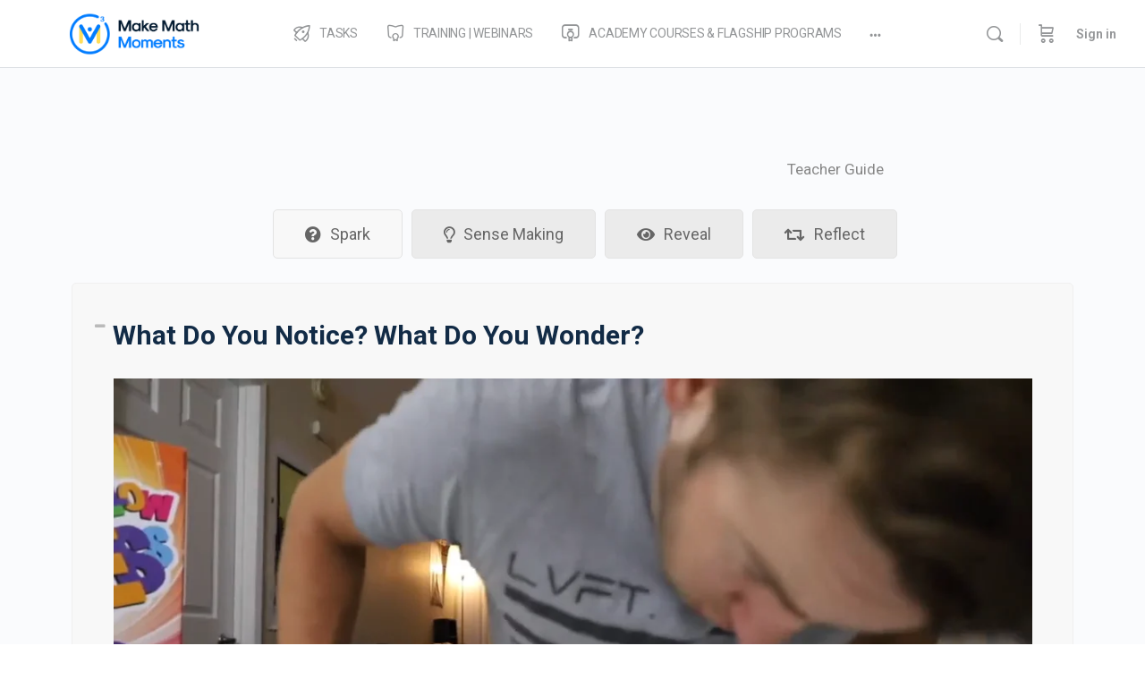

--- FILE ---
content_type: text/html; charset=UTF-8
request_url: https://learn.makemathmoments.com/task/reeses-peanut-butter-cups-p/
body_size: 57173
content:
<!doctype html>
<html lang="en-US">
	<head>



		<meta charset="UTF-8">
		<link rel="profile" href="http://gmpg.org/xfn/11">
		<link rel="stylesheet" href="https://cdnjs.cloudflare.com/ajax/libs/font-awesome/4.7.0/css/font-awesome.min.css">
		<link rel="stylesheet" href="https://cdnjs.cloudflare.com/ajax/libs/font-awesome/6.4.0/css/all.min.css" integrity="sha512-iecdLmaskl7CVkqkXNQ/ZH/XLlvWZOJyj7Yy7tcenmpD1ypASozpmT/E0iPtmFIB46ZmdtAc9eNBvH0H/ZpiBw==" crossorigin="anonymous" referrerpolicy="no-referrer" />

		<script type="text/html" id="tmpl-bb-link-preview">
<% if ( link_scrapping ) { %>
	<% if ( link_loading ) { %>
		<span class="bb-url-scrapper-loading bb-ajax-loader"><i class="bb-icon-l bb-icon-spinner animate-spin"></i>Loading preview...</span>
	<% } %>
	<% if ( link_success || link_error ) { %>
		<a title="Cancel Preview" href="#" id="bb-close-link-suggestion">Remove Preview</a>
		<div class="bb-link-preview-container">

			<% if ( link_images && link_images.length && link_success && ! link_error && '' !== link_image_index ) { %>
				<div id="bb-url-scrapper-img-holder">
					<div class="bb-link-preview-image">
						<div class="bb-link-preview-image-cover">
							<img src="<%= link_images[link_image_index] %>"/>
						</div>
						<div class="bb-link-preview-icons">
							<%
							if ( link_images.length > 1 ) { %>
								<a data-bp-tooltip-pos="up" data-bp-tooltip="Change image" href="#" class="icon-exchange toolbar-button bp-tooltip" id="icon-exchange"><i class="bb-icon-l bb-icon-exchange"></i></a>
							<% } %>
							<% if ( link_images.length ) { %>
								<a data-bp-tooltip-pos="up" data-bp-tooltip="Remove image" href="#" class="icon-image-slash toolbar-button bp-tooltip" id="bb-link-preview-remove-image"><i class="bb-icon-l bb-icon-image-slash"></i></a>
							<% } %>
							<a data-bp-tooltip-pos="up" data-bp-tooltip="Confirm" class="toolbar-button bp-tooltip" href="#" id="bb-link-preview-select-image">
								<i class="bb-icon-check bb-icon-l"></i>
							</a>
						</div>
					</div>
					<% if ( link_images.length > 1 ) { %>
						<div class="bb-url-thumb-nav">
							<button type="button" id="bb-url-prevPicButton"><span class="bb-icon-l bb-icon-angle-left"></span></button>
							<button type="button" id="bb-url-nextPicButton"><span class="bb-icon-l bb-icon-angle-right"></span></button>
							<div id="bb-url-scrapper-img-count">
								Image <%= link_image_index + 1 %>&nbsp;of&nbsp;<%= link_images.length %>
							</div>
						</div>
					<% } %>
				</div>
			<% } %>

			<% if ( link_success && ! link_error && link_url ) { %>
				<div class="bb-link-preview-info">
					<% var a = document.createElement('a');
						a.href = link_url;
						var hostname = a.hostname;
						var domainName = hostname.replace('www.', '' );
					%>

					<% if ( 'undefined' !== typeof link_title && link_title.trim() && link_description ) { %>
						<p class="bb-link-preview-link-name"><%= domainName %></p>
					<% } %>

					<% if ( link_success && ! link_error ) { %>
						<p class="bb-link-preview-title"><%= link_title %></p>
					<% } %>

					<% if ( link_success && ! link_error ) { %>
						<div class="bb-link-preview-excerpt"><p><%= link_description %></p></div>
					<% } %>
				</div>
			<% } %>
			<% if ( link_error && ! link_success ) { %>
				<div id="bb-url-error" class="bb-url-error"><%= link_error_msg %></div>
			<% } %>
		</div>
	<% } %>
<% } %>
</script>
<script type="text/html" id="tmpl-profile-card-popup">
	<div id="profile-card" class="bb-profile-card bb-popup-card" data-bp-item-id="" data-bp-item-component="members">

		<div class="skeleton-card">
			<div class="skeleton-card-body">
				<div class="skeleton-card-avatar bb-loading-bg"></div>
				<div class="skeleton-card-entity">
					<div class="skeleton-card-type bb-loading-bg"></div>
					<div class="skeleton-card-heading bb-loading-bg"></div>
					<div class="skeleton-card-meta bb-loading-bg"></div>
				</div>
			</div>
						<div class="skeleton-card-footer skeleton-footer-plain">
				<div class="skeleton-card-button bb-loading-bg"></div>
				<div class="skeleton-card-button bb-loading-bg"></div>
				<div class="skeleton-card-button bb-loading-bg"></div>
			</div>
		</div>

		<div class="bb-card-content">
			<div class="bb-card-body">
				<div class="bb-card-avatar">
					<span class="card-profile-status"></span>
					<img src="" alt="">
				</div>
				<div class="bb-card-entity">
					<div class="bb-card-profile-type"></div>
					<h4 class="bb-card-heading"></h4>
					<div class="bb-card-meta">
						<span class="card-meta-item card-meta-joined">Joined <span></span></span>
						<span class="card-meta-item card-meta-last-active"></span>
													<span class="card-meta-item card-meta-followers"></span>
												</div>
				</div>
			</div>
			<div class="bb-card-footer">
								<div class="bb-card-action bb-card-action-outline">
					<a href="" class="card-button card-button-profile">View Profile</a>
				</div>
			</div>
		</div>

	</div>
</script>
<script type="text/html" id="tmpl-group-card-popup">
	<div id="group-card" class="bb-group-card bb-popup-card" data-bp-item-id="" data-bp-item-component="groups">

		<div class="skeleton-card">
			<div class="skeleton-card-body">
				<div class="skeleton-card-avatar bb-loading-bg"></div>
				<div class="skeleton-card-entity">
					<div class="skeleton-card-heading bb-loading-bg"></div>
					<div class="skeleton-card-meta bb-loading-bg"></div>
				</div>
			</div>
						<div class="skeleton-card-footer skeleton-footer-plain">
				<div class="skeleton-card-button bb-loading-bg"></div>
				<div class="skeleton-card-button bb-loading-bg"></div>
			</div>
		</div>

		<div class="bb-card-content">
			<div class="bb-card-body">
				<div class="bb-card-avatar">
					<img src="" alt="">
				</div>
				<div class="bb-card-entity">
					<h4 class="bb-card-heading"></h4>
					<div class="bb-card-meta">
						<span class="card-meta-item card-meta-status"></span>
						<span class="card-meta-item card-meta-type"></span>
						<span class="card-meta-item card-meta-last-active"></span>
					</div>
					<div class="card-group-members">
						<span class="bs-group-members"></span>
					</div>
				</div>
			</div>
			<div class="bb-card-footer">
								<div class="bb-card-action bb-card-action-outline">
					<a href="" class="card-button card-button-group">View Group</a>
				</div>
			</div>
		</div>

	</div>
</script>

            <style id="bb_learndash_30_custom_colors">

                
                .learndash-wrapper .bb-single-course-sidebar .ld-status.ld-primary-background {
                    background-color: #e2e7ed !important;
                    color: inherit !important;
                }

                .learndash-wrapper .ld-course-status .ld-status.ld-status-progress.ld-primary-background {
                    background-color: #ebe9e6 !important;
                    color: inherit !important;
                }

                .learndash-wrapper .learndash_content_wrap .wpProQuiz_content .wpProQuiz_button_reShowQuestion:hover {
                    background-color: #fff !important;
                }

                .learndash-wrapper .learndash_content_wrap .wpProQuiz_content .wpProQuiz_toplistTable th {
                    background-color: transparent !important;
                }

                .learndash-wrapper .wpProQuiz_content .wpProQuiz_button:not(.wpProQuiz_button_reShowQuestion):not(.wpProQuiz_button_restartQuiz) {
                    color: #fff !important;
                }

                .learndash-wrapper .wpProQuiz_content .wpProQuiz_button.wpProQuiz_button_restartQuiz {
                    color: #fff !important;
                }

                .wpProQuiz_content .wpProQuiz_results > div > .wpProQuiz_button,
                .learndash-wrapper .bb-learndash-content-wrap .ld-item-list .ld-item-list-item a.ld-item-name:hover,
                .learndash-wrapper .bb-learndash-content-wrap .ld-item-list .ld-item-list-item .ld-item-list-item-preview:hover a.ld-item-name .ld-item-title,
                .learndash-wrapper .bb-learndash-content-wrap .ld-item-list .ld-item-list-item .ld-item-list-item-preview:hover .ld-expand-button .ld-icon-arrow-down,
                .lms-topic-sidebar-wrapper .lms-lessions-list > ol li a.bb-lesson-head:hover,
                .learndash-wrapper .bb-learndash-content-wrap .ld-primary-color-hover:hover,
                .learndash-wrapper .learndash_content_wrap .ld-table-list-item-quiz .ld-primary-color-hover:hover .ld-item-title,
                .learndash-wrapper .ld-item-list-item-expanded .ld-table-list-items .ld-table-list-item .ld-table-list-item-quiz .ld-primary-color-hover:hover .ld-item-title,
                .learndash-wrapper .ld-table-list .ld-table-list-items div.ld-table-list-item a.ld-table-list-item-preview:hover .ld-topic-title,
                .lms-lesson-content .bb-type-list li a:hover,
                .lms-lesson-content .lms-quiz-list li a:hover,
                .learndash-wrapper .ld-expand-button.ld-button-alternate:hover .ld-icon-arrow-down,
                .learndash-wrapper .ld-table-list .ld-table-list-items div.ld-table-list-item a.ld-table-list-item-preview:hover .ld-topic-title:before,
                .bb-lessons-list .lms-toggle-lesson i:hover,
                .lms-topic-sidebar-wrapper .lms-course-quizzes-list > ul li a:hover,
                .lms-topic-sidebar-wrapper .lms-course-members-list .course-members-list a:hover,
                .lms-topic-sidebar-wrapper .lms-course-members-list .bb-course-member-wrap > .list-members-extra,
                .lms-topic-sidebar-wrapper .lms-course-members-list .bb-course-member-wrap > .list-members-extra:hover,
                .learndash-wrapper .ld-item-list .ld-item-list-item.ld-item-lesson-item .ld-item-list-item-preview .ld-item-name .ld-item-title .ld-item-components span,
                .bb-about-instructor h5 a:hover,
                .learndash_content_wrap .comment-respond .comment-author:hover,
                .single-sfwd-courses .comment-respond .comment-author:hover {
                    color: #00a2e8 !important;
                }

                .learndash-wrapper .learndash_content_wrap #quiz_continue_link,
                .learndash-wrapper .learndash_content_wrap .learndash_mark_complete_button,
                .learndash-wrapper .learndash_content_wrap #learndash_mark_complete_button,
                .learndash-wrapper .learndash_content_wrap .ld-status-complete,
                .learndash-wrapper .learndash_content_wrap .ld-alert-success .ld-button,
                .learndash-wrapper .learndash_content_wrap .ld-alert-success .ld-alert-icon,
                .wpProQuiz_questionList[data-type="assessment_answer"] .wpProQuiz_questionListItem label.is-selected:before,
                .wpProQuiz_questionList[data-type="single"] .wpProQuiz_questionListItem label.is-selected:before,
                .wpProQuiz_questionList[data-type="multiple"] .wpProQuiz_questionListItem label.is-selected:before {
                    background-color: #00a2e8 !important;
                }

                .wpProQuiz_content .wpProQuiz_results > div > .wpProQuiz_button,
                .wpProQuiz_questionList[data-type="multiple"] .wpProQuiz_questionListItem label.is-selected:before {
                    border-color: #00a2e8 !important;
                }

                .learndash-wrapper .wpProQuiz_content .wpProQuiz_button.wpProQuiz_button_restartQuiz,
                .learndash-wrapper .wpProQuiz_content .wpProQuiz_button.wpProQuiz_button_restartQuiz:hover,
                #learndash-page-content .sfwd-course-nav .learndash_next_prev_link a:hover,
                .bb-cover-list-item .ld-primary-background {
                    background-color: #00a2e8 !important;
                }

                
                
                .lms-topic-sidebar-wrapper .ld-secondary-background,
                .i-progress.i-progress-completed,
                .bb-cover-list-item .ld-secondary-background,
                .learndash-wrapper .ld-status-icon.ld-status-complete.ld-secondary-background,
                .learndash-wrapper .ld-status-icon.ld-quiz-complete,
                .ld-progress-bar .ld-progress-bar-percentage.ld-secondary-background {
                    background-color: #019e7c !important;
                }

                .bb-progress .bb-progress-circle {
                    border-color: #019e7c !important;
                }

                .learndash-wrapper .ld-alert-success {
                    border-color: #DCDFE3 !important;
                }

                .learndash-wrapper .ld-secondary-in-progress-icon {
                    color: #019e7c !important;
                }

                .learndash-wrapper .bb-learndash-content-wrap .ld-secondary-in-progress-icon {
                    border-left-color: #DEDFE2 !important;
                    border-top-color: #DEDFE2 !important;
                }

                
                
                .learndash-wrapper .ld-item-list .ld-item-list-item.ld-item-lesson-item .ld-item-name .ld-item-title .ld-item-components span.ld-status-waiting,
                .learndash-wrapper .ld-item-list .ld-item-list-item.ld-item-lesson-item .ld-item-name .ld-item-title .ld-item-components span.ld-status-waiting span.ld-icon,
                .learndash-wrapper .ld-status-waiting {
                    background-color: #ffd200 !important;
                }

                
            </style>

			<meta name='robots' content='noindex, follow' />

	<!-- This site is optimized with the Yoast SEO plugin v26.7 - https://yoast.com/wordpress/plugins/seo/ -->
	<title>Reeses Peanut Butter Cups | Multiplication, Partial Products, Ratios &amp; Rates</title>
	<meta name="description" content="Explore multiplication with partial products and extend to ratio and rate reasoning through a unit of context-rich math task lessons." />
	<meta property="og:locale" content="en_US" />
	<meta property="og:type" content="article" />
	<meta property="og:title" content="Reeses Peanut Butter Cups | Multiplication, Partial Products, Ratios &amp; Rates" />
	<meta property="og:description" content="Explore multiplication with partial products and extend to ratio and rate reasoning through a unit of context-rich math task lessons." />
	<meta property="og:url" content="https://learn.makemathmoments.com/task/reeses-peanut-butter-cups/" />
	<meta property="og:site_name" content="Make Math Moments Academy" />
	<meta property="article:publisher" content="https://facebook.com/makemathmoments" />
	<meta property="article:modified_time" content="2024-09-13T06:40:40+00:00" />
	<meta property="og:image" content="https://learn.makemathmoments.com/wp-content/uploads/2023/05/MMM-Task-Reeses-Peanut-Butter-Cups-Featured-Image.png" />
	<meta property="og:image:width" content="1004" />
	<meta property="og:image:height" content="1024" />
	<meta property="og:image:type" content="image/png" />
	<meta name="twitter:card" content="summary_large_image" />
	<meta name="twitter:site" content="@makemathmoments" />
	<meta name="twitter:label1" content="Est. reading time" />
	<meta name="twitter:data1" content="3 minutes" />
	<script type="application/ld+json" class="yoast-schema-graph">{"@context":"https://schema.org","@graph":[{"@type":"WebPage","@id":"https://learn.makemathmoments.com/task/reeses-peanut-butter-cups-p/","url":"https://learn.makemathmoments.com/task/reeses-peanut-butter-cups/","name":"Reeses Peanut Butter Cups | Multiplication, Partial Products, Ratios & Rates","isPartOf":{"@id":"https://learn.makemathmoments.com/#website"},"primaryImageOfPage":{"@id":"https://learn.makemathmoments.com/task/reeses-peanut-butter-cups/#primaryimage"},"image":{"@id":"https://learn.makemathmoments.com/task/reeses-peanut-butter-cups/#primaryimage"},"thumbnailUrl":"https://learn.makemathmoments.com/wp-content/uploads/2023/05/MMM-Task-Reeses-Peanut-Butter-Cups-Featured-Image.png","datePublished":"2020-08-17T09:46:26+00:00","dateModified":"2024-09-13T06:40:40+00:00","description":"Explore multiplication with partial products and extend to ratio and rate reasoning through a unit of context-rich math task lessons.","breadcrumb":{"@id":"https://learn.makemathmoments.com/task/reeses-peanut-butter-cups/#breadcrumb"},"inLanguage":"en-US","potentialAction":[{"@type":"ReadAction","target":["https://learn.makemathmoments.com/task/reeses-peanut-butter-cups/"]}]},{"@type":"ImageObject","inLanguage":"en-US","@id":"https://learn.makemathmoments.com/task/reeses-peanut-butter-cups/#primaryimage","url":"https://learn.makemathmoments.com/wp-content/uploads/2023/05/MMM-Task-Reeses-Peanut-Butter-Cups-Featured-Image.png","contentUrl":"https://learn.makemathmoments.com/wp-content/uploads/2023/05/MMM-Task-Reeses-Peanut-Butter-Cups-Featured-Image.png","width":1004,"height":1024,"caption":"multiplication division addition subtraction"},{"@type":"BreadcrumbList","@id":"https://learn.makemathmoments.com/task/reeses-peanut-butter-cups/#breadcrumb","itemListElement":[{"@type":"ListItem","position":1,"name":"Home","item":"https://learn.makemathmoments.com/"},{"@type":"ListItem","position":2,"name":"Tasks","item":"https://learn.makemathmoments.com/task/"},{"@type":"ListItem","position":3,"name":"Reeses Peanut Butter Cups &#8211; Presentation Mode"}]},{"@type":"WebSite","@id":"https://learn.makemathmoments.com/#website","url":"https://learn.makemathmoments.com/","name":"Make Math Moments Academy","description":"Spark Curiosity, Fuel Sense Making, and Ignite Teacher Moves!","publisher":{"@id":"https://learn.makemathmoments.com/#organization"},"potentialAction":[{"@type":"SearchAction","target":{"@type":"EntryPoint","urlTemplate":"https://learn.makemathmoments.com/?s={search_term_string}"},"query-input":{"@type":"PropertyValueSpecification","valueRequired":true,"valueName":"search_term_string"}}],"inLanguage":"en-US"},{"@type":"Organization","@id":"https://learn.makemathmoments.com/#organization","name":"Make Math Moments","url":"https://learn.makemathmoments.com/","logo":{"@type":"ImageObject","inLanguage":"en-US","@id":"https://learn.makemathmoments.com/#/schema/logo/image/","url":"https://learn.makemathmoments.com/wp-content/uploads/2020/09/MMM-Circle-Logo-Jan-17-2019.001-trans.png","contentUrl":"https://learn.makemathmoments.com/wp-content/uploads/2020/09/MMM-Circle-Logo-Jan-17-2019.001-trans.png","width":2932,"height":2932,"caption":"Make Math Moments"},"image":{"@id":"https://learn.makemathmoments.com/#/schema/logo/image/"},"sameAs":["https://facebook.com/makemathmoments","https://x.com/makemathmoments","https://instagram.com/makemathmoments","https://pinterest.com/makemathmoments","https://youtube.com/makemathmoments"]}]}</script>
	<!-- / Yoast SEO plugin. -->


<link rel='dns-prefetch' href='//fonts.googleapis.com' />
<link rel='preconnect' href='https://fonts.gstatic.com' crossorigin />
<link rel="alternate" type="application/rss+xml" title="Make Math Moments Academy &raquo; Feed" href="https://learn.makemathmoments.com/feed/" />
<link rel="alternate" type="application/rss+xml" title="Make Math Moments Academy &raquo; Comments Feed" href="https://learn.makemathmoments.com/comments/feed/" />
<link rel="alternate" title="oEmbed (JSON)" type="application/json+oembed" href="https://learn.makemathmoments.com/wp-json/oembed/1.0/embed?url=https%3A%2F%2Flearn.makemathmoments.com%2Ftask%2Freeses-peanut-butter-cups-p%2F" />
<link rel="alternate" title="oEmbed (XML)" type="text/xml+oembed" href="https://learn.makemathmoments.com/wp-json/oembed/1.0/embed?url=https%3A%2F%2Flearn.makemathmoments.com%2Ftask%2Freeses-peanut-butter-cups-p%2F&#038;format=xml" />
<style id='wp-img-auto-sizes-contain-inline-css' type='text/css'>
img:is([sizes=auto i],[sizes^="auto," i]){contain-intrinsic-size:3000px 1500px}
/*# sourceURL=wp-img-auto-sizes-contain-inline-css */
</style>
<link rel='stylesheet' id='wc-blocks-integration-css' href='https://learn.makemathmoments.com/wp-content/plugins/woocommerce-subscriptions/vendor/woocommerce/subscriptions-core/build/index.css?ver=8.0.1' type='text/css' media='all' />
<link rel='stylesheet' id='bp-nouveau-icons-map-css' href='https://learn.makemathmoments.com/wp-content/plugins/buddyboss-platform/bp-templates/bp-nouveau/icons/css/icons-map.min.css?ver=2.17.0' type='text/css' media='all' />
<link rel='stylesheet' id='bp-nouveau-bb-icons-css' href='https://learn.makemathmoments.com/wp-content/plugins/buddyboss-platform/bp-templates/bp-nouveau/icons/css/bb-icons.min.css?ver=1.0.8' type='text/css' media='all' />
<link rel='stylesheet' id='dashicons-css' href='https://learn.makemathmoments.com/wp-includes/css/dashicons.min.css?ver=6.9' type='text/css' media='all' />
<link rel='stylesheet' id='bp-nouveau-css' href='https://learn.makemathmoments.com/wp-content/plugins/buddyboss-platform/bp-templates/bp-nouveau/css/buddypress.min.css?ver=2.17.0' type='text/css' media='all' />
<style id='bp-nouveau-inline-css' type='text/css'>
.list-wrap .bs-group-cover a:before{ background:unset; }
/*# sourceURL=bp-nouveau-inline-css */
</style>
<link rel='stylesheet' id='buddyboss_legacy-css' href='https://learn.makemathmoments.com/wp-content/themes/buddyboss-theme/inc/plugins/buddyboss-menu-icons/vendor/kucrut/icon-picker/css/types/buddyboss_legacy.css?ver=1.0' type='text/css' media='all' />
<link rel='stylesheet' id='elusive-css' href='https://learn.makemathmoments.com/wp-content/themes/buddyboss-theme/inc/plugins/buddyboss-menu-icons/vendor/kucrut/icon-picker/css/types/elusive.css?ver=2.0' type='text/css' media='all' />
<link rel='stylesheet' id='font-awesome-css' href='https://learn.makemathmoments.com/wp-content/themes/buddyboss-theme/inc/plugins/buddyboss-menu-icons/vendor/kucrut/icon-picker/css/types/font-awesome.css?ver=4.7.0' type='text/css' media='all' />
<link rel='stylesheet' id='foundation-icons-css' href='https://learn.makemathmoments.com/wp-content/themes/buddyboss-theme/inc/plugins/buddyboss-menu-icons/vendor/kucrut/icon-picker/css/types/foundation-icons.css?ver=3.0' type='text/css' media='all' />
<link rel='stylesheet' id='genericons-css' href='https://learn.makemathmoments.com/wp-content/themes/buddyboss-theme/inc/plugins/buddyboss-menu-icons/vendor/kucrut/icon-picker/css/types/genericons.css?ver=3.4' type='text/css' media='all' />
<style id='classic-theme-styles-inline-css' type='text/css'>
/*! This file is auto-generated */
.wp-block-button__link{color:#fff;background-color:#32373c;border-radius:9999px;box-shadow:none;text-decoration:none;padding:calc(.667em + 2px) calc(1.333em + 2px);font-size:1.125em}.wp-block-file__button{background:#32373c;color:#fff;text-decoration:none}
/*# sourceURL=/wp-includes/css/classic-themes.min.css */
</style>
<link rel='stylesheet' id='bp-mentions-css-css' href='https://learn.makemathmoments.com/wp-content/plugins/buddyboss-platform/bp-core/css/mentions.min.css?ver=2.17.0' type='text/css' media='all' />
<link rel='stylesheet' id='pmpro_frontend_base-css' href='https://learn.makemathmoments.com/wp-content/plugins/paid-memberships-pro/css/frontend/base.css?ver=3.6.4' type='text/css' media='all' />
<link rel='stylesheet' id='pmpro_frontend_variation_1-css' href='https://learn.makemathmoments.com/wp-content/plugins/paid-memberships-pro/css/frontend/variation_1.css?ver=3.6.4' type='text/css' media='all' />
<link rel='stylesheet' id='pmprodev-css' href='https://learn.makemathmoments.com/wp-content/plugins/pmpro-toolkit/css/pmprodev.css?ver=6.9' type='text/css' media='all' />
<link rel='stylesheet' id='woocommerce-layout-css' href='https://learn.makemathmoments.com/wp-content/plugins/woocommerce/assets/css/woocommerce-layout.css?ver=10.4.3' type='text/css' media='all' />
<link rel='stylesheet' id='woocommerce-smallscreen-css' href='https://learn.makemathmoments.com/wp-content/plugins/woocommerce/assets/css/woocommerce-smallscreen.css?ver=10.4.3' type='text/css' media='only screen and (max-width: 768px)' />
<link rel='stylesheet' id='woocommerce-general-css' href='https://learn.makemathmoments.com/wp-content/plugins/woocommerce/assets/css/woocommerce.css?ver=10.4.3' type='text/css' media='all' />
<style id='woocommerce-inline-inline-css' type='text/css'>
.woocommerce form .form-row .required { visibility: visible; }
/*# sourceURL=woocommerce-inline-inline-css */
</style>
<link rel='stylesheet' id='learndash_quiz_front_css-css' href='//learn.makemathmoments.com/wp-content/plugins/sfwd-lms/themes/legacy/templates/learndash_quiz_front.min.css?ver=4.25.7.1' type='text/css' media='all' />
<link rel='stylesheet' id='learndash-css' href='//learn.makemathmoments.com/wp-content/plugins/sfwd-lms/src/assets/dist/css/styles.css?ver=4.25.7.1' type='text/css' media='all' />
<link rel='stylesheet' id='jquery-dropdown-css-css' href='//learn.makemathmoments.com/wp-content/plugins/sfwd-lms/assets/css/jquery.dropdown.min.css?ver=4.25.7.1' type='text/css' media='all' />
<link rel='stylesheet' id='learndash_lesson_video-css' href='//learn.makemathmoments.com/wp-content/plugins/sfwd-lms/themes/legacy/templates/learndash_lesson_video.min.css?ver=4.25.7.1' type='text/css' media='all' />
<link rel='stylesheet' id='learndash-admin-bar-css' href='https://learn.makemathmoments.com/wp-content/plugins/sfwd-lms/src/assets/dist/css/admin-bar/styles.css?ver=4.25.7.1' type='text/css' media='all' />
<link rel='stylesheet' id='learndash-course-grid-skin-grid-css' href='https://learn.makemathmoments.com/wp-content/plugins/sfwd-lms/includes/course-grid/templates/skins/grid/style.css?ver=4.25.7.1' type='text/css' media='all' />
<link rel='stylesheet' id='learndash-course-grid-pagination-css' href='https://learn.makemathmoments.com/wp-content/plugins/sfwd-lms/includes/course-grid/templates/pagination/style.css?ver=4.25.7.1' type='text/css' media='all' />
<link rel='stylesheet' id='learndash-course-grid-filter-css' href='https://learn.makemathmoments.com/wp-content/plugins/sfwd-lms/includes/course-grid/templates/filter/style.css?ver=4.25.7.1' type='text/css' media='all' />
<link rel='stylesheet' id='learndash-course-grid-card-grid-1-css' href='https://learn.makemathmoments.com/wp-content/plugins/sfwd-lms/includes/course-grid/templates/cards/grid-1/style.css?ver=4.25.7.1' type='text/css' media='all' />
<link rel='stylesheet' id='metorik-css-css' href='https://learn.makemathmoments.com/wp-content/plugins/metorik-helper/assets/css/metorik.css?ver=2.0.10' type='text/css' media='all' />
<link rel='stylesheet' id='redux-extendify-styles-css' href='https://learn.makemathmoments.com/wp-content/themes/buddyboss-theme/inc/admin/framework/redux-core/assets/css/extendify-utilities.css?ver=4.4.11' type='text/css' media='all' />
<link rel='stylesheet' id='learndash-front-css' href='//learn.makemathmoments.com/wp-content/plugins/sfwd-lms/themes/ld30/assets/css/learndash.min.css?ver=4.25.7.1' type='text/css' media='all' />
<style id='learndash-front-inline-css' type='text/css'>
		.learndash-wrapper .ld-item-list .ld-item-list-item.ld-is-next,
		.learndash-wrapper .wpProQuiz_content .wpProQuiz_questionListItem label:focus-within {
			border-color: #00a2e8;
		}

		/*
		.learndash-wrapper a:not(.ld-button):not(#quiz_continue_link):not(.ld-focus-menu-link):not(.btn-blue):not(#quiz_continue_link):not(.ld-js-register-account):not(#ld-focus-mode-course-heading):not(#btn-join):not(.ld-item-name):not(.ld-table-list-item-preview):not(.ld-lesson-item-preview-heading),
		 */

		.learndash-wrapper .ld-breadcrumbs a,
		.learndash-wrapper .ld-lesson-item.ld-is-current-lesson .ld-lesson-item-preview-heading,
		.learndash-wrapper .ld-lesson-item.ld-is-current-lesson .ld-lesson-title,
		.learndash-wrapper .ld-primary-color-hover:hover,
		.learndash-wrapper .ld-primary-color,
		.learndash-wrapper .ld-primary-color-hover:hover,
		.learndash-wrapper .ld-primary-color,
		.learndash-wrapper .ld-tabs .ld-tabs-navigation .ld-tab.ld-active,
		.learndash-wrapper .ld-button.ld-button-transparent,
		.learndash-wrapper .ld-button.ld-button-reverse,
		.learndash-wrapper .ld-icon-certificate,
		.learndash-wrapper .ld-login-modal .ld-login-modal-login .ld-modal-heading,
		#wpProQuiz_user_content a,
		.learndash-wrapper .ld-item-list .ld-item-list-item a.ld-item-name:hover,
		.learndash-wrapper .ld-focus-comments__heading-actions .ld-expand-button,
		.learndash-wrapper .ld-focus-comments__heading a,
		.learndash-wrapper .ld-focus-comments .comment-respond a,
		.learndash-wrapper .ld-focus-comment .ld-comment-reply a.comment-reply-link:hover,
		.learndash-wrapper .ld-expand-button.ld-button-alternate {
			color: #00a2e8 !important;
		}

		.learndash-wrapper .ld-focus-comment.bypostauthor>.ld-comment-wrapper,
		.learndash-wrapper .ld-focus-comment.role-group_leader>.ld-comment-wrapper,
		.learndash-wrapper .ld-focus-comment.role-administrator>.ld-comment-wrapper {
			background-color:rgba(0, 162, 232, 0.03) !important;
		}


		.learndash-wrapper .ld-primary-background,
		.learndash-wrapper .ld-tabs .ld-tabs-navigation .ld-tab.ld-active:after {
			background: #00a2e8 !important;
		}



		.learndash-wrapper .ld-course-navigation .ld-lesson-item.ld-is-current-lesson .ld-status-incomplete,
		.learndash-wrapper .ld-focus-comment.bypostauthor:not(.ptype-sfwd-assignment) >.ld-comment-wrapper>.ld-comment-avatar img,
		.learndash-wrapper .ld-focus-comment.role-group_leader>.ld-comment-wrapper>.ld-comment-avatar img,
		.learndash-wrapper .ld-focus-comment.role-administrator>.ld-comment-wrapper>.ld-comment-avatar img {
			border-color: #00a2e8 !important;
		}



		.learndash-wrapper .ld-loading::before {
			border-top:3px solid #00a2e8 !important;
		}

		.learndash-wrapper .ld-button:hover:not([disabled]):not(.ld-button-transparent):not(.ld--ignore-inline-css),
		#learndash-tooltips .ld-tooltip:after,
		#learndash-tooltips .ld-tooltip,
		.ld-tooltip:not(.ld-tooltip--modern) [role="tooltip"],
		.learndash-wrapper .ld-primary-background,
		.learndash-wrapper .btn-join:not(.ld--ignore-inline-css),
		.learndash-wrapper #btn-join:not(.ld--ignore-inline-css),
		.learndash-wrapper .ld-button:not([disabled]):not(.ld-button-reverse):not(.ld-button-transparent):not(.ld--ignore-inline-css),
		.learndash-wrapper .ld-expand-button:not([disabled]),
		.learndash-wrapper .wpProQuiz_content .wpProQuiz_button:not([disabled]):not(.wpProQuiz_button_reShowQuestion):not(.wpProQuiz_button_restartQuiz),
		.learndash-wrapper .wpProQuiz_content .wpProQuiz_button2:not([disabled]),
		.learndash-wrapper .ld-focus .ld-focus-sidebar .ld-course-navigation-heading,
		.learndash-wrapper .ld-focus-comments .form-submit #submit,
		.learndash-wrapper .ld-login-modal input[type='submit']:not([disabled]),
		.learndash-wrapper .ld-login-modal .ld-login-modal-register:not([disabled]),
		.learndash-wrapper .wpProQuiz_content .wpProQuiz_certificate a.btn-blue:not([disabled]),
		.learndash-wrapper .ld-focus .ld-focus-header .ld-user-menu .ld-user-menu-items a:not([disabled]),
		#wpProQuiz_user_content table.wp-list-table thead th,
		#wpProQuiz_overlay_close:not([disabled]),
		.learndash-wrapper .ld-expand-button.ld-button-alternate:not([disabled]) .ld-icon {
			background-color: #00a2e8 !important;
			color: #000000;
		}

		.learndash-wrapper .ld-focus .ld-focus-sidebar .ld-focus-sidebar-trigger:not([disabled]):not(:hover):not(:focus) .ld-icon {
			background-color: #00a2e8;
		}

		.learndash-wrapper .ld-focus .ld-focus-sidebar .ld-focus-sidebar-trigger:hover .ld-icon,
		.learndash-wrapper .ld-focus .ld-focus-sidebar .ld-focus-sidebar-trigger:focus .ld-icon {
			border-color: #00a2e8;
			color: #00a2e8;
		}

		.learndash-wrapper .ld-button:focus:not(.ld-button-transparent):not(.ld--ignore-inline-css),
		.learndash-wrapper .btn-join:focus:not(.ld--ignore-inline-css),
		.learndash-wrapper #btn-join:focus:not(.ld--ignore-inline-css),
		.learndash-wrapper .ld-expand-button:focus,
		.learndash-wrapper .wpProQuiz_content .wpProQuiz_button:not(.wpProQuiz_button_reShowQuestion):focus:not(.wpProQuiz_button_restartQuiz),
		.learndash-wrapper .wpProQuiz_content .wpProQuiz_button2:focus,
		.learndash-wrapper .ld-focus-comments .form-submit #submit,
		.learndash-wrapper .ld-login-modal input[type='submit']:focus,
		.learndash-wrapper .ld-login-modal .ld-login-modal-register:focus,
		.learndash-wrapper .wpProQuiz_content .wpProQuiz_certificate a.btn-blue:focus {
			opacity: 0.75; /* Replicates the hover/focus states pre-4.21.3. */
			outline-color: #00a2e8;
		}

		.learndash-wrapper .ld-button:hover:not(.ld-button-transparent):not(.ld--ignore-inline-css),
		.learndash-wrapper .btn-join:hover:not(.ld--ignore-inline-css),
		.learndash-wrapper #btn-join:hover:not(.ld--ignore-inline-css),
		.learndash-wrapper .ld-expand-button:hover,
		.learndash-wrapper .wpProQuiz_content .wpProQuiz_button:not(.wpProQuiz_button_reShowQuestion):hover:not(.wpProQuiz_button_restartQuiz),
		.learndash-wrapper .wpProQuiz_content .wpProQuiz_button2:hover,
		.learndash-wrapper .ld-focus-comments .form-submit #submit,
		.learndash-wrapper .ld-login-modal input[type='submit']:hover,
		.learndash-wrapper .ld-login-modal .ld-login-modal-register:hover,
		.learndash-wrapper .wpProQuiz_content .wpProQuiz_certificate a.btn-blue:hover {
			background-color: #00a2e8; /* Replicates the hover/focus states pre-4.21.3. */
			opacity: 0.85; /* Replicates the hover/focus states pre-4.21.3. */
		}

		.learndash-wrapper .ld-item-list .ld-item-search .ld-closer:focus {
			border-color: #00a2e8;
		}

		.learndash-wrapper .ld-focus .ld-focus-header .ld-user-menu .ld-user-menu-items:before {
			border-bottom-color: #00a2e8 !important;
		}

		.learndash-wrapper .ld-button.ld-button-transparent:hover {
			background: transparent !important;
		}

		.learndash-wrapper .ld-button.ld-button-transparent:focus {
			outline-color: #00a2e8;
		}

		.learndash-wrapper .ld-focus .ld-focus-header .sfwd-mark-complete .learndash_mark_complete_button:not(.ld--ignore-inline-css),
		.learndash-wrapper .ld-focus .ld-focus-header #sfwd-mark-complete #learndash_mark_complete_button,
		.learndash-wrapper .ld-button.ld-button-transparent,
		.learndash-wrapper .ld-button.ld-button-alternate,
		.learndash-wrapper .ld-expand-button.ld-button-alternate {
			background-color:transparent !important;
		}

		.learndash-wrapper .ld-focus-header .ld-user-menu .ld-user-menu-items a,
		.learndash-wrapper .ld-button.ld-button-reverse:hover,
		.learndash-wrapper .ld-alert-success .ld-alert-icon.ld-icon-certificate,
		.learndash-wrapper .ld-alert-warning .ld-button,
		.learndash-wrapper .ld-primary-background.ld-status {
			color:white !important;
		}

		.learndash-wrapper .ld-status.ld-status-unlocked {
			background-color: rgba(0,162,232,0.2) !important;
			color: #00a2e8 !important;
		}

		.learndash-wrapper .wpProQuiz_content .wpProQuiz_addToplist {
			background-color: rgba(0,162,232,0.1) !important;
			border: 1px solid #00a2e8 !important;
		}

		.learndash-wrapper .wpProQuiz_content .wpProQuiz_toplistTable th {
			background: #00a2e8 !important;
		}

		.learndash-wrapper .wpProQuiz_content .wpProQuiz_toplistTrOdd {
			background-color: rgba(0,162,232,0.1) !important;
		}


		.learndash-wrapper .wpProQuiz_content .wpProQuiz_time_limit .wpProQuiz_progress {
			background-color: #00a2e8 !important;
		}
		
		.learndash-wrapper #quiz_continue_link,
		.learndash-wrapper .ld-secondary-background,
		.learndash-wrapper .learndash_mark_complete_button:not(.ld--ignore-inline-css),
		.learndash-wrapper #learndash_mark_complete_button,
		.learndash-wrapper .ld-status-complete,
		.learndash-wrapper .ld-alert-success .ld-button,
		.learndash-wrapper .ld-alert-success .ld-alert-icon {
			background-color: #019e7c !important;
		}

		.learndash-wrapper #quiz_continue_link:focus,
		.learndash-wrapper .learndash_mark_complete_button:focus:not(.ld--ignore-inline-css),
		.learndash-wrapper #learndash_mark_complete_button:focus,
		.learndash-wrapper .ld-alert-success .ld-button:focus {
			outline-color: #019e7c;
		}

		.learndash-wrapper .wpProQuiz_content a#quiz_continue_link {
			background-color: #019e7c !important;
		}

		.learndash-wrapper .wpProQuiz_content a#quiz_continue_link:focus {
			outline-color: #019e7c;
		}

		.learndash-wrapper .course_progress .sending_progress_bar {
			background: #019e7c !important;
		}

		.learndash-wrapper .wpProQuiz_content .wpProQuiz_button_reShowQuestion:hover, .learndash-wrapper .wpProQuiz_content .wpProQuiz_button_restartQuiz:hover {
			background-color: #019e7c !important;
			opacity: 0.75;
		}

		.learndash-wrapper .wpProQuiz_content .wpProQuiz_button_reShowQuestion:focus,
		.learndash-wrapper .wpProQuiz_content .wpProQuiz_button_restartQuiz:focus {
			outline-color: #019e7c;
		}

		.learndash-wrapper .ld-secondary-color-hover:hover,
		.learndash-wrapper .ld-secondary-color,
		.learndash-wrapper .ld-focus .ld-focus-header .sfwd-mark-complete .learndash_mark_complete_button:not(.ld--ignore-inline-css),
		.learndash-wrapper .ld-focus .ld-focus-header #sfwd-mark-complete #learndash_mark_complete_button,
		.learndash-wrapper .ld-focus .ld-focus-header .sfwd-mark-complete:after {
			color: #019e7c !important;
		}

		.learndash-wrapper .ld-secondary-in-progress-icon {
			border-left-color: #019e7c !important;
			border-top-color: #019e7c !important;
		}

		.learndash-wrapper .ld-alert-success {
			border-color: #019e7c;
			background-color: transparent !important;
			color: #019e7c;
		}

		
/*# sourceURL=learndash-front-inline-css */
</style>
<link rel='stylesheet' id='elementor-frontend-css' href='https://learn.makemathmoments.com/wp-content/plugins/elementor/assets/css/frontend.min.css?ver=3.24.7' type='text/css' media='all' />
<link rel='stylesheet' id='widget-image-css' href='https://learn.makemathmoments.com/wp-content/plugins/elementor/assets/css/widget-image.min.css?ver=3.24.7' type='text/css' media='all' />
<link rel='stylesheet' id='widget-heading-css' href='https://learn.makemathmoments.com/wp-content/plugins/elementor/assets/css/widget-heading.min.css?ver=3.24.7' type='text/css' media='all' />
<link rel='stylesheet' id='widget-text-editor-css' href='https://learn.makemathmoments.com/wp-content/plugins/elementor/assets/css/widget-text-editor.min.css?ver=3.24.7' type='text/css' media='all' />
<link rel='stylesheet' id='widget-icon-list-css' href='https://learn.makemathmoments.com/wp-content/plugins/elementor/assets/css/widget-icon-list.min.css?ver=3.24.7' type='text/css' media='all' />
<link rel='stylesheet' id='e-animation-pulse-grow-css' href='https://learn.makemathmoments.com/wp-content/plugins/elementor/assets/lib/animations/styles/e-animation-pulse-grow.min.css?ver=3.24.7' type='text/css' media='all' />
<link rel='stylesheet' id='widget-social-icons-css' href='https://learn.makemathmoments.com/wp-content/plugins/elementor/assets/css/widget-social-icons.min.css?ver=3.24.7' type='text/css' media='all' />
<link rel='stylesheet' id='e-apple-webkit-css' href='https://learn.makemathmoments.com/wp-content/plugins/elementor/assets/css/conditionals/apple-webkit.min.css?ver=3.24.7' type='text/css' media='all' />
<link rel='stylesheet' id='elementor-icons-css' href='https://learn.makemathmoments.com/wp-content/plugins/elementor/assets/lib/eicons/css/elementor-icons.min.css?ver=5.31.0' type='text/css' media='all' />
<link rel='stylesheet' id='swiper-css' href='https://learn.makemathmoments.com/wp-content/plugins/elementor/assets/lib/swiper/v8/css/swiper.min.css?ver=8.4.5' type='text/css' media='all' />
<link rel='stylesheet' id='e-swiper-css' href='https://learn.makemathmoments.com/wp-content/plugins/elementor/assets/css/conditionals/e-swiper.min.css?ver=3.24.7' type='text/css' media='all' />
<link rel='stylesheet' id='elementor-post-70216-css' href='https://learn.makemathmoments.com/wp-content/uploads/elementor/css/post-70216.css?ver=1743765068' type='text/css' media='all' />
<link rel='stylesheet' id='elementor-pro-css' href='https://learn.makemathmoments.com/wp-content/plugins/elementor-pro/assets/css/frontend.min.css?ver=3.24.4' type='text/css' media='all' />
<link rel='stylesheet' id='font-awesome-5-all-css' href='https://learn.makemathmoments.com/wp-content/plugins/elementor/assets/lib/font-awesome/css/all.min.css?ver=3.24.7' type='text/css' media='all' />
<link rel='stylesheet' id='font-awesome-4-shim-css' href='https://learn.makemathmoments.com/wp-content/plugins/elementor/assets/lib/font-awesome/css/v4-shims.min.css?ver=3.24.7' type='text/css' media='all' />
<link rel='stylesheet' id='elementor-global-css' href='https://learn.makemathmoments.com/wp-content/uploads/elementor/css/global.css?ver=1743765069' type='text/css' media='all' />
<link rel='stylesheet' id='elementor-post-85552-css' href='https://learn.makemathmoments.com/wp-content/uploads/elementor/css/post-85552.css?ver=1743766894' type='text/css' media='all' />
<link rel='stylesheet' id='elementor-post-96125-css' href='https://learn.makemathmoments.com/wp-content/uploads/elementor/css/post-96125.css?ver=1743765069' type='text/css' media='all' />
<link rel='stylesheet' id='buddyboss-theme-magnific-popup-css-css' href='https://learn.makemathmoments.com/wp-content/themes/buddyboss-theme/assets/css/vendors/magnific-popup.min.css?ver=2.16.1' type='text/css' media='all' />
<link rel='stylesheet' id='buddyboss-theme-select2-css-css' href='https://learn.makemathmoments.com/wp-content/themes/buddyboss-theme/assets/css/vendors/select2.min.css?ver=2.16.1' type='text/css' media='all' />
<link rel='stylesheet' id='buddyboss-theme-css-css' href='https://learn.makemathmoments.com/wp-content/themes/buddyboss-theme/assets/css/theme.min.css?ver=2.16.1' type='text/css' media='all' />
<link rel='stylesheet' id='buddyboss-theme-template-css' href='https://learn.makemathmoments.com/wp-content/themes/buddyboss-theme/assets/css/template-v2.min.css?ver=2.16.1' type='text/css' media='all' />
<link rel='stylesheet' id='buddyboss-theme-buddypress-css' href='https://learn.makemathmoments.com/wp-content/themes/buddyboss-theme/assets/css/buddypress.min.css?ver=2.16.1' type='text/css' media='all' />
<link rel='stylesheet' id='buddyboss-theme-forums-css' href='https://learn.makemathmoments.com/wp-content/themes/buddyboss-theme/assets/css/bbpress.min.css?ver=2.16.1' type='text/css' media='all' />
<link rel='stylesheet' id='buddyboss-theme-learndash-css' href='https://learn.makemathmoments.com/wp-content/themes/buddyboss-theme/assets/css/learndash.min.css?ver=2.16.1' type='text/css' media='all' />
<link rel='stylesheet' id='buddyboss-theme-woocommerce-css' href='https://learn.makemathmoments.com/wp-content/themes/buddyboss-theme/assets/css/woocommerce.min.css?ver=2.16.1' type='text/css' media='all' />
<link rel='stylesheet' id='buddyboss-theme-elementor-css' href='https://learn.makemathmoments.com/wp-content/themes/buddyboss-theme/assets/css/elementor.min.css?ver=2.16.1' type='text/css' media='all' />
<link rel='stylesheet' id='buddyboss-theme-pmpro-css' href='https://learn.makemathmoments.com/wp-content/themes/buddyboss-theme/assets/css/pmpro.min.css?ver=2.16.1' type='text/css' media='all' />
<link rel='stylesheet' id='ekit-widget-styles-css' href='https://learn.makemathmoments.com/wp-content/plugins/elementskit-lite/widgets/init/assets/css/widget-styles.css?ver=3.7.8' type='text/css' media='all' />
<link rel='stylesheet' id='ekit-responsive-css' href='https://learn.makemathmoments.com/wp-content/plugins/elementskit-lite/widgets/init/assets/css/responsive.css?ver=3.7.8' type='text/css' media='all' />
<link rel="preload" as="style" href="https://fonts.googleapis.com/css?family=Roboto:500,700&#038;display=swap&#038;ver=1743725156" /><link rel="stylesheet" href="https://fonts.googleapis.com/css?family=Roboto:500,700&#038;display=swap&#038;ver=1743725156" media="print" onload="this.media='all'"><noscript><link rel="stylesheet" href="https://fonts.googleapis.com/css?family=Roboto:500,700&#038;display=swap&#038;ver=1743725156" /></noscript><link rel='stylesheet' id='buddyboss-child-css-css' href='https://learn.makemathmoments.com/wp-content/themes/buddyboss-theme-child/assets/css/custom.css?ver=6.9' type='text/css' media='all' />
<link rel='stylesheet' id='select2-css' href='https://learn.makemathmoments.com/wp-content/plugins/woocommerce/assets/css/select2.css?ver=10.4.3' type='text/css' media='all' />
<link rel='stylesheet' id='google-fonts-1-css' href='https://fonts.googleapis.com/css?family=Roboto%3A100%2C100italic%2C200%2C200italic%2C300%2C300italic%2C400%2C400italic%2C500%2C500italic%2C600%2C600italic%2C700%2C700italic%2C800%2C800italic%2C900%2C900italic%7CRoboto+Slab%3A100%2C100italic%2C200%2C200italic%2C300%2C300italic%2C400%2C400italic%2C500%2C500italic%2C600%2C600italic%2C700%2C700italic%2C800%2C800italic%2C900%2C900italic&#038;display=auto&#038;ver=6.9' type='text/css' media='all' />
<link rel='stylesheet' id='elementor-icons-shared-0-css' href='https://learn.makemathmoments.com/wp-content/plugins/elementor/assets/lib/font-awesome/css/fontawesome.min.css?ver=5.15.3' type='text/css' media='all' />
<link rel='stylesheet' id='elementor-icons-fa-solid-css' href='https://learn.makemathmoments.com/wp-content/plugins/elementor/assets/lib/font-awesome/css/solid.min.css?ver=5.15.3' type='text/css' media='all' />
<link rel='stylesheet' id='elementor-icons-fa-regular-css' href='https://learn.makemathmoments.com/wp-content/plugins/elementor/assets/lib/font-awesome/css/regular.min.css?ver=5.15.3' type='text/css' media='all' />
<link rel='stylesheet' id='elementor-icons-fa-brands-css' href='https://learn.makemathmoments.com/wp-content/plugins/elementor/assets/lib/font-awesome/css/brands.min.css?ver=5.15.3' type='text/css' media='all' />
<link rel="preconnect" href="https://fonts.gstatic.com/" crossorigin><script type="text/javascript" src="https://learn.makemathmoments.com/wp-includes/js/jquery/jquery.min.js?ver=3.7.1" id="jquery-core-js"></script>
<script type="text/javascript" src="https://learn.makemathmoments.com/wp-includes/js/jquery/jquery-migrate.min.js?ver=3.4.1" id="jquery-migrate-js"></script>
<script type="text/javascript" src="https://learn.makemathmoments.com/wp-content/plugins/pmpro-nav-menus/widgets/block-widget.js?ver=6.9" id="pmpro-nav-menu-block-widget-js"></script>
<script type="text/javascript" id="wfco-utm-tracking-js-extra">
/* <![CDATA[ */
var wffnUtm = {"utc_offset":"-300","site_url":"https://learn.makemathmoments.com","genericParamEvents":"{\"user_roles\":\"guest\",\"plugin\":\"Funnel Builder\"}","cookieKeys":["flt","timezone","is_mobile","browser","fbclid","gclid","referrer","fl_url","utm_source","utm_medium","utm_campaign","utm_term","utm_content"],"excludeDomain":["paypal.com","klarna.com","quickpay.net"]};
//# sourceURL=wfco-utm-tracking-js-extra
/* ]]> */
</script>
<script type="text/javascript" src="https://learn.makemathmoments.com/wp-content/plugins/funnel-builder/woofunnels/assets/js/utm-tracker.min.js?ver=1.10.12.70" id="wfco-utm-tracking-js" defer="defer" data-wp-strategy="defer"></script>
<script type="text/javascript" id="bb-twemoji-js-extra">
/* <![CDATA[ */
var bbemojiSettings = {"baseUrl":"https://s.w.org/images/core/emoji/14.0.0/72x72/","ext":".png","svgUrl":"https://s.w.org/images/core/emoji/14.0.0/svg/","svgExt":".svg"};
//# sourceURL=bb-twemoji-js-extra
/* ]]> */
</script>
<script type="text/javascript" src="https://learn.makemathmoments.com/wp-includes/js/twemoji.min.js?ver=2.17.0" id="bb-twemoji-js"></script>
<script type="text/javascript" src="https://learn.makemathmoments.com/wp-content/plugins/buddyboss-platform/bp-core/js/bb-emoji-loader.min.js?ver=2.17.0" id="bb-emoji-loader-js"></script>
<script type="text/javascript" src="https://learn.makemathmoments.com/wp-content/plugins/buddyboss-platform/bp-core/js/widget-members.min.js?ver=2.17.0" id="bp-widget-members-js"></script>
<script type="text/javascript" src="https://learn.makemathmoments.com/wp-content/plugins/buddyboss-platform/bp-core/js/jquery-query.min.js?ver=2.17.0" id="bp-jquery-query-js"></script>
<script type="text/javascript" src="https://learn.makemathmoments.com/wp-content/plugins/buddyboss-platform/bp-core/js/vendor/jquery-cookie.min.js?ver=2.17.0" id="bp-jquery-cookie-js"></script>
<script type="text/javascript" src="https://learn.makemathmoments.com/wp-content/plugins/buddyboss-platform/bp-core/js/vendor/jquery-scroll-to.min.js?ver=2.17.0" id="bp-jquery-scroll-to-js"></script>
<script type="text/javascript" id="bp-media-dropzone-js-extra">
/* <![CDATA[ */
var bp_media_dropzone = {"dictDefaultMessage":"Drop files here to upload","dictFallbackMessage":"Your browser does not support drag'n'drop file uploads.","dictFallbackText":"Please use the fallback form below to upload your files like in the olden days.","dictFileTooBig":"Sorry, file size is too big ({{filesize}} MB). Max file size limit: {{maxFilesize}} MB.","dictInvalidFileType":"You can't upload files of this type.","dictResponseError":"Server responded with {{statusCode}} code.","dictCancelUpload":"Cancel upload","dictUploadCanceled":"Upload canceled.","dictCancelUploadConfirmation":"Are you sure you want to cancel this upload?","dictRemoveFile":"Remove file","dictMaxFilesExceeded":"You cannot upload more than 10 files at a time."};
//# sourceURL=bp-media-dropzone-js-extra
/* ]]> */
</script>
<script type="text/javascript" src="https://learn.makemathmoments.com/wp-content/plugins/buddyboss-platform/bp-core/js/vendor/dropzone.min.js?ver=2.17.0" id="bp-media-dropzone-js"></script>
<script type="text/javascript" src="https://learn.makemathmoments.com/wp-content/plugins/buddyboss-platform/bp-core/js/vendor/exif.js?ver=2.17.0" id="bp-exif-js"></script>
<script type="text/javascript" src="https://learn.makemathmoments.com/wp-content/plugins/buddyboss-platform/bp-friends/js/widget-friends.min.js?ver=2.17.0" id="bp_core_widget_friends-js-js"></script>
<script type="text/javascript" src="https://learn.makemathmoments.com/wp-content/plugins/pmpro-toolkit/js/pmprodev-generate-checkout-info.js?ver=6.9" id="pmprodev-generate-checkout-info-js"></script>
<script type="text/javascript" src="https://learn.makemathmoments.com/wp-content/plugins/woocommerce/assets/js/jquery-blockui/jquery.blockUI.min.js?ver=2.7.0-wc.10.4.3" id="wc-jquery-blockui-js" defer="defer" data-wp-strategy="defer"></script>
<script type="text/javascript" id="wc-add-to-cart-js-extra">
/* <![CDATA[ */
var wc_add_to_cart_params = {"ajax_url":"/wp-admin/admin-ajax.php","wc_ajax_url":"/?wc-ajax=%%endpoint%%","i18n_view_cart":"View cart","cart_url":"https://learn.makemathmoments.com/cart/","is_cart":"","cart_redirect_after_add":"no"};
//# sourceURL=wc-add-to-cart-js-extra
/* ]]> */
</script>
<script type="text/javascript" src="https://learn.makemathmoments.com/wp-content/plugins/woocommerce/assets/js/frontend/add-to-cart.min.js?ver=10.4.3" id="wc-add-to-cart-js" defer="defer" data-wp-strategy="defer"></script>
<script type="text/javascript" src="https://learn.makemathmoments.com/wp-content/plugins/woocommerce/assets/js/js-cookie/js.cookie.min.js?ver=2.1.4-wc.10.4.3" id="wc-js-cookie-js" defer="defer" data-wp-strategy="defer"></script>
<script type="text/javascript" id="woocommerce-js-extra">
/* <![CDATA[ */
var woocommerce_params = {"ajax_url":"/wp-admin/admin-ajax.php","wc_ajax_url":"/?wc-ajax=%%endpoint%%","i18n_password_show":"Show password","i18n_password_hide":"Hide password"};
//# sourceURL=woocommerce-js-extra
/* ]]> */
</script>
<script type="text/javascript" src="https://learn.makemathmoments.com/wp-content/plugins/woocommerce/assets/js/frontend/woocommerce.min.js?ver=10.4.3" id="woocommerce-js" defer="defer" data-wp-strategy="defer"></script>
<script type="text/javascript" src="https://learn.makemathmoments.com/wp-content/plugins/elementor/assets/lib/font-awesome/js/v4-shims.min.js?ver=3.24.7" id="font-awesome-4-shim-js"></script>
<script type="text/javascript" src="https://learn.makemathmoments.com/wp-content/plugins/woocommerce/assets/js/selectWoo/selectWoo.full.min.js?ver=1.0.9-wc.10.4.3" id="selectWoo-js" defer="defer" data-wp-strategy="defer"></script>
<link rel="https://api.w.org/" href="https://learn.makemathmoments.com/wp-json/" /><link rel="EditURI" type="application/rsd+xml" title="RSD" href="https://learn.makemathmoments.com/xmlrpc.php?rsd" />
<meta name="generator" content="WordPress 6.9" />
<meta name="generator" content="WooCommerce 10.4.3" />
<link rel='shortlink' href='https://learn.makemathmoments.com/?p=85552' />

	<script>var ajaxurl = 'https://learn.makemathmoments.com/wp-admin/admin-ajax.php';</script>

	<style id="pmpro_colors">:root {
	--pmpro--color--base: #ffffff;
	--pmpro--color--contrast: #222222;
	--pmpro--color--accent: #0c3d54;
	--pmpro--color--accent--variation: hsl( 199,75%,28.5% );
	--pmpro--color--border--variation: hsl( 0,0%,91% );
}</style>
    <!-- Start of Async ProveSource Code (Wordpress / Woocommerce v4.0.0) --><script>!function(o,i){window.provesrc&&window.console&&console.error&&console.error("ProveSource is included twice in this page."),provesrc=window.provesrc={dq:[],display:function(){this.dq.push(arguments)}},o._provesrcAsyncInit=function(){provesrc.init({apiKey:"eyJhbGciOiJIUzI1NiIsInR5cCI6IkpXVCJ9.eyJhY2NvdW50SWQiOiI1Y2M3NjIyMTU3ZjNhNjFjYWY4ODQ5NzIiLCJpYXQiOjE1NTY1NzA2NTd9.4ZKhj4457bxOBY8JrthvHM5ew0EVONWj4wfHJUKrXPA",v:"0.0.4"})};var r=i.createElement("script");r.async=!0,r["ch"+"ar"+"set"]="UTF-8",r.src="https://cdn.provesrc.com/provesrc.js";var e=i.getElementsByTagName("script")[0];e.parentNode.insertBefore(r,e)}(window,document);</script><!-- End of Async ProveSource Code -->
		<style type="text/css" id="visibility_control_for_learndash">
			.hidden_to_logged_out, .visible_to_logged_in, .visible_to_role_administrator, .visible_to_role_editor, .visible_to_role_author, .visible_to_role_contributor, .visible_to_role_subscriber, .visible_to_role_blockrole, .visible_to_role_customer, .visible_to_role_shop_manager, .visible_to_role_fue_manager, .visible_to_role_group_leader, .visible_to_role_districtadmin, .visible_to_role_wpseo_manager, .visible_to_role_wpseo_editor, .visible_to_role_shop_membership_manager, .visible_to_role_bbp_keymaster, .visible_to_role_bbp_moderator, .visible_to_role_bbp_participant, .visible_to_role_bbp_spectator, .visible_to_role_bbp_blocked, .hidden_to_course_incomplete_217817, .visible_to_course_complete_217817, .hidden_to_course_incomplete_210438, .visible_to_course_complete_210438, .hidden_to_course_incomplete_206506, .visible_to_course_complete_206506, .hidden_to_course_incomplete_205866, .visible_to_course_complete_205866, .hidden_to_course_incomplete_188632, .visible_to_course_complete_188632, .hidden_to_course_incomplete_171473, .visible_to_course_complete_171473, .hidden_to_course_incomplete_174442, .visible_to_course_complete_174442, .hidden_to_course_incomplete_174415, .visible_to_course_complete_174415, .hidden_to_course_incomplete_174405, .visible_to_course_complete_174405, .hidden_to_course_incomplete_173960, .visible_to_course_complete_173960, .hidden_to_course_incomplete_174344, .visible_to_course_complete_174344, .hidden_to_course_incomplete_173645, .visible_to_course_complete_173645, .hidden_to_course_incomplete_164959, .visible_to_course_complete_164959, .hidden_to_course_incomplete_163583, .visible_to_course_complete_163583, .hidden_to_course_incomplete_151112, .visible_to_course_complete_151112, .hidden_to_course_incomplete_127234, .visible_to_course_complete_127234, .hidden_to_course_incomplete_121925, .visible_to_course_complete_121925, .hidden_to_course_incomplete_107739, .visible_to_course_complete_107739, .hidden_to_course_incomplete_95687, .visible_to_course_complete_95687, .hidden_to_course_incomplete_51160, .visible_to_course_complete_51160, .hidden_to_course_incomplete_90553, .visible_to_course_complete_90553, .hidden_to_course_incomplete_86063, .visible_to_course_complete_86063, .hidden_to_course_incomplete_75067, .visible_to_course_complete_75067, .hidden_to_course_incomplete_73285, .visible_to_course_complete_73285, .hidden_to_course_incomplete_69097, .visible_to_course_complete_69097, .hidden_to_course_incomplete_65720, .visible_to_course_complete_65720, .hidden_to_course_incomplete_53815, .visible_to_course_complete_53815, .hidden_to_course_incomplete_754, .visible_to_course_complete_754, .hidden_to_course_incomplete_35344, .visible_to_course_complete_35344, .hidden_to_course_incomplete_3202, .visible_to_course_complete_3202, .hidden_to_course_incomplete_2410, .visible_to_course_complete_2410, .hidden_to_course_incomplete_2317, .visible_to_course_complete_2317, .hidden_to_course_incomplete_900, .visible_to_course_complete_900, .hidden_to_course_incomplete_1693, .visible_to_course_complete_1693, .visible_to_course_217817, .visible_to_course_210438, .visible_to_course_206506, .visible_to_course_205866, .visible_to_course_188632, .visible_to_course_171473, .visible_to_course_174442, .visible_to_course_174415, .visible_to_course_174405, .visible_to_course_173960, .visible_to_course_174344, .visible_to_course_173645, .visible_to_course_164959, .visible_to_course_163583, .visible_to_course_151112, .visible_to_course_127234, .visible_to_course_121925, .visible_to_course_107739, .visible_to_course_95687, .visible_to_course_51160, .visible_to_course_90553, .visible_to_course_86063, .visible_to_course_75067, .visible_to_course_73285, .visible_to_course_69097, .visible_to_course_65720, .visible_to_course_53815, .visible_to_course_754, .visible_to_course_35344, .visible_to_course_3202, .visible_to_course_2410, .visible_to_course_2317, .visible_to_course_900, .visible_to_course_1693, .hidden_to_course_none, .visible_to_course_all, .visible_to_group_2013, .visible_to_group_38767, .visible_to_group_38768, .visible_to_group_38769, .visible_to_group_38770, .visible_to_group_38776, .visible_to_group_107540, .visible_to_group_191875, .visible_to_group_208591, .hidden_to_group_none, .visible_to_group_all {
				display: none !important;
			}
		</style>
		<script>
			if(typeof jQuery == "function")
			jQuery(document).ready(function(){
				jQuery(window).on("load", function(e) {
					//<![CDATA[
					var hidden_classes = [".hidden_to_logged_out",".visible_to_logged_in",".visible_to_role_administrator",".visible_to_role_editor",".visible_to_role_author",".visible_to_role_contributor",".visible_to_role_subscriber",".visible_to_role_blockrole",".visible_to_role_customer",".visible_to_role_shop_manager",".visible_to_role_fue_manager",".visible_to_role_group_leader",".visible_to_role_districtadmin",".visible_to_role_wpseo_manager",".visible_to_role_wpseo_editor",".visible_to_role_shop_membership_manager",".visible_to_role_bbp_keymaster",".visible_to_role_bbp_moderator",".visible_to_role_bbp_participant",".visible_to_role_bbp_spectator",".visible_to_role_bbp_blocked",".hidden_to_course_incomplete_217817",".visible_to_course_complete_217817",".hidden_to_course_incomplete_210438",".visible_to_course_complete_210438",".hidden_to_course_incomplete_206506",".visible_to_course_complete_206506",".hidden_to_course_incomplete_205866",".visible_to_course_complete_205866",".hidden_to_course_incomplete_188632",".visible_to_course_complete_188632",".hidden_to_course_incomplete_171473",".visible_to_course_complete_171473",".hidden_to_course_incomplete_174442",".visible_to_course_complete_174442",".hidden_to_course_incomplete_174415",".visible_to_course_complete_174415",".hidden_to_course_incomplete_174405",".visible_to_course_complete_174405",".hidden_to_course_incomplete_173960",".visible_to_course_complete_173960",".hidden_to_course_incomplete_174344",".visible_to_course_complete_174344",".hidden_to_course_incomplete_173645",".visible_to_course_complete_173645",".hidden_to_course_incomplete_164959",".visible_to_course_complete_164959",".hidden_to_course_incomplete_163583",".visible_to_course_complete_163583",".hidden_to_course_incomplete_151112",".visible_to_course_complete_151112",".hidden_to_course_incomplete_127234",".visible_to_course_complete_127234",".hidden_to_course_incomplete_121925",".visible_to_course_complete_121925",".hidden_to_course_incomplete_107739",".visible_to_course_complete_107739",".hidden_to_course_incomplete_95687",".visible_to_course_complete_95687",".hidden_to_course_incomplete_51160",".visible_to_course_complete_51160",".hidden_to_course_incomplete_90553",".visible_to_course_complete_90553",".hidden_to_course_incomplete_86063",".visible_to_course_complete_86063",".hidden_to_course_incomplete_75067",".visible_to_course_complete_75067",".hidden_to_course_incomplete_73285",".visible_to_course_complete_73285",".hidden_to_course_incomplete_69097",".visible_to_course_complete_69097",".hidden_to_course_incomplete_65720",".visible_to_course_complete_65720",".hidden_to_course_incomplete_53815",".visible_to_course_complete_53815",".hidden_to_course_incomplete_754",".visible_to_course_complete_754",".hidden_to_course_incomplete_35344",".visible_to_course_complete_35344",".hidden_to_course_incomplete_3202",".visible_to_course_complete_3202",".hidden_to_course_incomplete_2410",".visible_to_course_complete_2410",".hidden_to_course_incomplete_2317",".visible_to_course_complete_2317",".hidden_to_course_incomplete_900",".visible_to_course_complete_900",".hidden_to_course_incomplete_1693",".visible_to_course_complete_1693",".visible_to_course_217817",".visible_to_course_210438",".visible_to_course_206506",".visible_to_course_205866",".visible_to_course_188632",".visible_to_course_171473",".visible_to_course_174442",".visible_to_course_174415",".visible_to_course_174405",".visible_to_course_173960",".visible_to_course_174344",".visible_to_course_173645",".visible_to_course_164959",".visible_to_course_163583",".visible_to_course_151112",".visible_to_course_127234",".visible_to_course_121925",".visible_to_course_107739",".visible_to_course_95687",".visible_to_course_51160",".visible_to_course_90553",".visible_to_course_86063",".visible_to_course_75067",".visible_to_course_73285",".visible_to_course_69097",".visible_to_course_65720",".visible_to_course_53815",".visible_to_course_754",".visible_to_course_35344",".visible_to_course_3202",".visible_to_course_2410",".visible_to_course_2317",".visible_to_course_900",".visible_to_course_1693",".hidden_to_course_none",".visible_to_course_all",".visible_to_group_2013",".visible_to_group_38767",".visible_to_group_38768",".visible_to_group_38769",".visible_to_group_38770",".visible_to_group_38776",".visible_to_group_107540",".visible_to_group_191875",".visible_to_group_208591",".hidden_to_group_none",".visible_to_group_all"];
					//]]>
					jQuery(hidden_classes.join(",")).remove();
				});
			});
		</script>
				<style>
			.learndash-paidmemberships-notice.warning {
				background-color: #f5e942;
				border: 2px solid #f5da42;
				border-radius: 5px;
				padding: 10px 15px;
			}
		</style>
		<meta name="generator" content="Redux 4.4.11" /><meta name="viewport" content="width=device-width, initial-scale=1.0, maximum-scale=3.0, user-scalable=1" /><style type="text/css" id="tve_global_variables">:root{--tcb-color-0:rgb(0, 110, 244);--tcb-color-0-h:212;--tcb-color-0-s:100%;--tcb-color-0-l:47%;--tcb-color-0-a:1;--tcb-background-author-image:url(https://learn.makemathmoments.com/wp-content/uploads/avatars/14/5d01aeb7db219-bpfull.jpg);--tcb-background-user-image:url();--tcb-background-featured-image-thumbnail:url(https://learn.makemathmoments.com/wp-content/uploads/2023/05/MMM-Task-Reeses-Peanut-Butter-Cups-Featured-Image-624x636.png);}</style>	<noscript><style>.woocommerce-product-gallery{ opacity: 1 !important; }</style></noscript>
	<meta name="generator" content="Elementor 3.24.7; features: additional_custom_breakpoints; settings: css_print_method-external, google_font-enabled, font_display-auto">
<script>
jQuery(document).ready(function(){
    if (jQuery(window).width() > 980) {
  jQuery("#tog_style").on('click', function(){
      if(jQuery('body').hasClass('expand')) {
        jQuery('body').removeClass('expand');
        jQuery('.db_link_anchor').addClass('db_link_anchor_occ');
      } 
      else if(jQuery('body').hasClass('expand') == false) {
          jQuery('body').addClass('expand');
        jQuery('.db_link_anchor').removeClass('db_link_anchor_occ');
      }
    
});
}
});
</script>
<script>
var mybutton = document.getElementById("bktop");

window.onscroll = function() {scrollFunction()};

function scrollFunction() {
  if (document.body.scrollTop > 500 || document.documentElement.scrollTop > 500) {
    mybutton.style.display = "block";
  } else {
    mybutton.style.display = "none";
  }
}

function topFunction() {
  document.body.scrollTop = 0;
  document.documentElement.scrollTop = 0;
}
</script>

<script>
jQuery(document).ready(function(){
  jQuery('.cat_parent').each(function() {
    if ( jQuery(this).find('#cat_link:contains("Day 1")').length > 0 ) {
     jQuery(this).css("display", "flex");
   } else if ( jQuery(this).find('#cat_link:contains("Day")').length > 0 ) {
     jQuery(this).remove();
   }
   
   if ( jQuery(this).find('#cat_link:contains("Game 1")').length > 0 ) {
     jQuery(this).css("display", "flex");
   } else if ( jQuery(this).find('#cat_link:contains("Game")').length > 0 ) {
     jQuery(this).remove();
   }
});

});
</script>

<script>
if (jQuery(window).width() > 980) {
document.addEventListener("DOMContentLoaded", function() {
 document.body.classList.add("expand");
 
 jQuery('.db_link_anchor').removeClass('db_link_anchor_occ');
});
}
</script>

<script>
function tog_styl() {
  document.body.classList.toggle("expand");
  }
</script>

<script>
const cbox = document.querySelectorAll("#tb_task .elementkit-nav-link");

 for (let i = 0; i < cbox.length; i++) {
      /*cbox[i].addEventListener("click", function() {
          jQuery('.db_link_anchor').removeClass("d_active");
      });*/
     
     cbox[0].addEventListener("click", function() {
       document.getElementById("tab1-togg").style.display = "block";
       document.getElementById("tab2-togg").style.display = "none";
       document.getElementById("tab3-togg").style.display = "none";
       document.getElementById("tab4-togg").style.display = "none";
       if (jQuery(window).width() > 980) {
           document.body.classList.add("expand");
           jQuery('.db_link_anchor').removeClass('db_link_anchor_occ');
       }
     });
     cbox[1].addEventListener("click", function() {
       document.getElementById("tab2-togg").style.display = "block";
       document.getElementById("tab1-togg").style.display = "none";
       document.getElementById("tab3-togg").style.display = "none";
       document.getElementById("tab4-togg").style.display = "none";
       if (jQuery(window).width() > 980) {
           document.body.classList.add("expand");
           jQuery('.db_link_anchor').removeClass('db_link_anchor_occ');
           jQuery('.db_link_anchor_term').removeClass('db_link_term_occ');
       }
     });
     cbox[2].addEventListener("click", function() {
       document.getElementById("tab3-togg").style.display = "block";
       document.getElementById("tab1-togg").style.display = "none";
       document.getElementById("tab2-togg").style.display = "none";
       document.getElementById("tab4-togg").style.display = "none";
        document.body.classList.remove("expand");
        jQuery('.db_link_anchor').addClass('db_link_anchor_occ');
      
     });
    cbox[3].addEventListener("click", function() {
       document.getElementById("tab4-togg").style.display = "block";
       document.getElementById("tab1-togg").style.display = "none";
       document.getElementById("tab2-togg").style.display = "none";
       document.getElementById("tab3-togg").style.display = "none";
        document.body.classList.remove("expand");
        
        jQuery('.db_link_anchor').addClass('db_link_anchor_occ');
     });
 }
</script>

<script>
const grade1 = document.querySelectorAll(".pp_oc a");


 for (let i = 0; i < grade1.length; i++) {
     grade1[i].addEventListener("click", function() {
         
         const g1 = document.querySelectorAll("#tb_task .elementkit-nav-link");
         const g2 = document.querySelectorAll("#tb_task .elementkit-tab-pane");
      document.body.classList.remove("expand");
      
      
      for (let i = 0; i < g1.length; i++) {
          g1[i].classList.remove("active");
          g1[i].classList.remove("show");
          g1[2].classList.add("active");
          g1[2].classList.add("show");
      }
      for (let i = 0; i < g2.length; i++) {
          g2[i].classList.remove("active");
          g2[i].classList.remove("show");
          g2[2].classList.add("active");
          g2[2].classList.add("show");
      }
      document.getElementById("tab3-togg").style.display = "block";
       document.getElementById("tab1-togg").style.display = "none";
       document.getElementById("tab2-togg").style.display = "none";
       document.getElementById("tab4-togg").style.display = "none";
       
       var anc_hash = grade1[i].href.split('#')[1];
       const g3 = document.querySelectorAll(".db_link_anchor");
        for (let i = 0; i < g3.length; i++) {
            g3[i].classList.remove("tog_active");
        }
        document.getElementById(anc_hash).classList.add("tog_active");
        jQuery('.db_link_anchor').addClass('db_link_anchor_occ');
        
        /*jQuery('.db_link_anchor').addClass("d_active");
        document.getElementById(anc_hash).classList.remove("d_active");*/
      
     });
 }
</script>
<script>
const ccgrade1 = document.querySelectorAll(".pp_cc a");


 for (let l = 0; l < ccgrade1.length; l++) {
     ccgrade1[l].addEventListener("click", function() {
         
         const ccg1 = document.querySelectorAll(".elementkit-nav-item #tb_task .elementkit-nav-link");
         const ccg2 = document.querySelectorAll(".tab-content .tab-pane");
      document.body.classList.remove("expand");
      //alert('clicked');
      
      for (let k = 0; k < ccg1.length; k++) {
          ccg1[k].classList.remove("active");
          ccg1[k].classList.remove("show");
          ccg1[3].classList.add("active");
          ccg1[3].classList.add("show");
      }
      for (let k = 0; k < ccg2.length; k++) {
          ccg2[k].classList.remove("active");
          ccg2[k].classList.remove("show");
          ccg2[3].classList.add("active");
          ccg2[3].classList.add("show");
      }
      document.getElementById("tab4-togg").style.display = "block";
       document.getElementById("tab1-togg").style.display = "none";
       document.getElementById("tab2-togg").style.display = "none";
       document.getElementById("tab3-togg").style.display = "none";
       
       var ccanc_hash = ccgrade1[l].href.split('#')[1];
       const ccg3 = document.querySelectorAll(".db_link_anchor");
        for (let k = 0; k < ccg3.length; k++) {
            ccg3[k].classList.remove("tog_active");
        }
        document.getElementById(ccanc_hash).classList.add("tog_active");
        jQuery('.db_link_anchor').addClass('db_link_anchor_occ');
        
       /* jQuery('.db_link_anchor').addClass("d_active");
        document.getElementById(ccanc_hash).classList.remove("d_active");*/
      
     });
 }
</script>

<script>
jQuery(document).ready(function(){
    
  jQuery('.db_link_term_occ').each(function() {
      
    jQuery(this).on("click", function(){
      jQuery('.db_link_anchor_occ' ).removeClass('tog_active');
      jQuery(this).parent().closest( '.db_link_anchor_occ' ).toggleClass('tog_active');
      jQuery('html,body').animate({scrollTop: jQuery(this).offset().top - 115},'slow');
    })
  })
});
</script>

<script>
jQuery(document).ready(function(){
    
    var url = window.location.href;
    var hash = url.substring(url.indexOf("#")+1);
    //alert (hash);
    
    if(hash.indexOf('ocg') != -1) {
        document.body.classList.remove("expand");
       const g1 = document.querySelectorAll("#tb_task .elementkit-nav-link");
         const g2 = document.querySelectorAll("#tb_task .elementkit-tab-pane");
      document.body.classList.remove("expand");
      
      
      for (let i = 0; i < g1.length; i++) {
          g1[i].classList.remove("active");
          g1[i].classList.remove("show");
          g1[2].classList.add("active");
          g1[2].classList.add("show");
      }
      for (let i = 0; i < g2.length; i++) {
          g2[i].classList.remove("active");
          g2[i].classList.remove("show");
          g2[2].classList.add("active");
          g2[2].classList.add("show");
      }
      document.getElementById("tab3-togg").style.display = "block";
       document.getElementById("tab1-togg").style.display = "none";
       document.getElementById("tab2-togg").style.display = "none";
       document.getElementById("tab4-togg").style.display = "none";
       
       jQuery('.db_link_anchor').addClass('db_link_anchor_occ');
       var hh = jQuery('#' + hash);
       hh.addClass('tog_active');
       
    }
    
    //window.location.href = "#"+hash;
    
    if(hash.indexOf('comm_core') != -1) {
        document.body.classList.remove("expand");
       const ccg1 = document.querySelectorAll(".elementkit-nav-item #tb_task .elementkit-nav-link");
         const ccg2 = document.querySelectorAll(".tab-content .tab-pane");
      document.body.classList.remove("expand");
      
      for (let k = 0; k < ccg1.length; k++) {
          ccg1[k].classList.remove("active");
          ccg1[k].classList.remove("show");
          ccg1[3].classList.add("active");
          ccg1[3].classList.add("show");
      }
      for (let k = 0; k < ccg2.length; k++) {
          ccg2[k].classList.remove("active");
          ccg2[k].classList.remove("show");
          ccg2[3].classList.add("active");
          ccg2[3].classList.add("show");
      }
      document.getElementById("tab4-togg").style.display = "block";
       document.getElementById("tab1-togg").style.display = "none";
       document.getElementById("tab2-togg").style.display = "none";
       document.getElementById("tab3-togg").style.display = "none";
       
       jQuery('.db_link_anchor').addClass('db_link_anchor_occ');
       var hh1 = jQuery('#' + hash);
       hh1.addClass('tog_active');
    }
    
});
</script>
<script>
jQuery(document).ready(function(){
    
    jQuery(".db_link").each(function() {
    jQuery(this).on('click', function(){

       var db_hash = jQuery(this).attr('href');
        jQuery('.db_link_anchor').removeClass("tog_active");
        jQuery(db_hash).addClass("tog_active");
        
        /*jQuery('.db_link_anchor').addClass("d_active");
        jQuery(db_hash).removeClass("d_active");*/
		
		//jQuery('html,body').animate({scrollTop: jQuery(db_hash).offset().top - 115},'slow');
        
    });
    });
});
</script>

<script>
/*jQuery(document).ready(function() {	
jQuery(document).on('click', '.db_All_link', function (event) {
    event.preventDefault();
    //jQuery('.db_link_anchor').removeClass("d_active");
    jQuery('html,body').animate({scrollTop: jQuery(this).offset().top - 115},'slow');
})
    
});*/
</script>
<script>
/*jQuery(document).ready(function() {	
jQuery(document).on('click', 'a[href^="#"]', function (event) {
    event.preventDefault();

    jQuery('html, body').stop().animate({
        scrollTop: jQuery(jQuery.attr(this, 'href')).offset().top - 100
    }, 100);
});
	
});*/
</script>
<style>
   .filter_active .btn_tgl {
       background-color: #ebebeb;
   }
   /*.filter_active .tog_inactive{
       display: none !important;
   }
   .filter_active .tog_active{
       display: flex !important;
   }*/
   .f_clear {
    display: none;
    }
    .filter_active .f_clear {
        display: inline-block !important;
    }
</style>
<script>
/*jQuery(document).ready(function(){
    
    jQuery(".child_par a").each(function() {
    jQuery(this).on('click', function(e){
        e.preventDefault();
        jQuery('.child_par a').removeClass('btn_tgl');
        jQuery(this).addClass('btn_tgl');

       var ch_hash = jQuery(this).attr('href').slice(1);
       //alert(ch_hash);
       jQuery('.pp-timeline-wrapper').removeClass("filter_active");
       jQuery(this).parent().closest('.pp-timeline-wrapper').addClass("filter_active");
       
       //jQuery('.' + ch_hash).parent().closest('.pp-timeline-item').addClass('hello');
       
       jQuery('.pp-timeline-item').addClass("tog_inactive");
        jQuery('.pp-timeline-item').removeClass("tog_active");
        jQuery('.' + ch_hash).addClass("tog_active");
        
        
    });
    });
    
    jQuery(".f_clear").each(function() {
    jQuery(this).on('click', function(e){
        //alert('clicked');
        e.preventDefault();
        jQuery(this).parent().closest('.pp-timeline-wrapper').removeClass("filter_active");
    });
    });
    
});*/

</script>




<style>
.filter_active .yahoo {
    /*background-color: red;
    border: 10px solid green;*/
    display:  flex;
}
/*.filter_active .yahoo_inactive {
    display:  none !important;
}*/
.filter_active .pp-timeline-item:not(.yahoo) {
    display: none !important;
}

</style>
<script>
jQuery(document).ready(function(){
    
    jQuery(".child_par a").each(function() {

    jQuery(this).on('click', function(e){
        e.preventDefault();
        jQuery(this).toggleClass('btn_tgl btn_none');
        
        jQuery(this).parent().closest('.pp-timeline-wrapper').addClass("filter_active");
		jQuery(this).parent().parent().find('.pp-timeline-item').removeClass("yahoo");
		
            
function disp( ac_divss, uc_divss ) {
  var a = [];
  for ( var i = 0; i < ac_divss.length; i++ ) {
    a.push( '.' + ac_divss[ i ].getAttribute("href").slice(1) );
  }
 var ac_active =  a.join( "" );
 console.log('Checked: ' + ac_active);

 //alert(a.length);
 
	var b = [];
  for ( var i = 0; i < uc_divss.length; i++ ) {
    b.push( '.' + uc_divss[ i ].getAttribute("href").slice(1) );
  }
 var uc_active =  b.join( ", " );
 console.log('unchecked: ' + uc_active);
 
if(jQuery('.child_par a').hasClass('btn_tgl')){
    
    /*if(a.length == '1') {*/
		
		jQuery(ac_active + ':not(' + uc_active + ')').addClass("yahoo");
    /*} else {
	//jQuery('.pp-timeline-item').removeClass("yahoo");
        jQuery(ac_active).addClass("yahoo");
    }*/
}
}

ac_divss = jQuery(this).parent().find('.btn_tgl').toArray();


uc_divss = jQuery(this).parent().find('.btn_none').toArray();
disp( ac_divss, uc_divss );
        
// Gets the number of elements with class yourClass
var numItems = jQuery(this).parent().find('.btn_tgl').length;
if(numItems == 0) {
    jQuery(this).parent().parent().removeClass('filter_active');
}

});
});

/*---------------------------------------*/   
jQuery(".f_clear").each(function() {
jQuery(this).on('click', function(e){
    //alert('clicked');
    e.preventDefault();
   jQuery(this).siblings().removeClass("btn_tgl");
   jQuery(this).siblings().addClass("btn_none");
    jQuery(this).parent().closest('.pp-timeline-wrapper').removeClass("filter_active");
});
});
    
    
});

</script>


<script>
jQuery(document).ready(function(){
    
    jQuery(".cat_child a").each(function() {
    jQuery(this).on('click', function(){

       var dc_hash = jQuery(this).data('child');
       
        jQuery('.child_par a').removeClass("btn_tgl");
        jQuery('.child_par a').addClass("btn_none");
        jQuery('#' + dc_hash).removeClass("btn_none");
        jQuery('#' + dc_hash).addClass("btn_tgl");
        
        jQuery('.pp-timeline-wrapper').removeClass("filter_active");
        jQuery('#' + dc_hash).parent().closest('.pp-timeline-wrapper').addClass("filter_active");

		jQuery('#' + dc_hash).parent().parent().find('.pp-timeline-item').removeClass("yahoo");
        
        function disp( ac_divss, uc_divss ) {
          var a = [];
          for ( var i = 0; i < ac_divss.length; i++ ) {
            a.push( '.' + ac_divss[ i ].getAttribute("href").slice(1) );
          }
         var ac_active =  a.join( "" );
         console.log('Checked: ' + ac_active);
        
         //alert(a.length);
         
        	var b = [];
          for ( var i = 0; i < uc_divss.length; i++ ) {
            b.push( '.' + uc_divss[ i ].getAttribute("href").slice(1) );
          }
         var uc_active =  b.join( ", " );
         console.log('unchecked: ' + uc_active);
         
        if(jQuery('.child_par a').hasClass('btn_tgl')){
        		
        		jQuery(ac_active + ':not(' + uc_active + ')').addClass("yahoo");
        		
        }
		}
        aac_divss = jQuery('#' + dc_hash).parent().find('.btn_tgl').toArray();
        auc_divss = jQuery('#' + dc_hash).parent().find('.btn_none').toArray();
        disp( aac_divss, auc_divss );
        
    });
    });
});
</script>

<script>
jQuery(document).ready(function(){
    
    var aurl = window.location.href;
    var ahash = aurl.substring(aurl.indexOf("#")+1);
    //alert (hash);
    
    if(ahash.indexOf('ontario') != -1) {
        document.body.classList.remove("expand");
       const ag1 = document.querySelectorAll("#tb_task .elementkit-nav-link");
         const ag2 = document.querySelectorAll("#tb_task .elementkit-tab-pane");
      document.body.classList.remove("expand");
      
      
      for (let ai = 0; ai < ag1.length; ai++) {
          ag1[ai].classList.remove("active");
          ag1[ai].classList.remove("show");
          ag1[2].classList.add("active");
          ag1[2].classList.add("show");
      }
      for (let ai = 0; ai < ag2.length; ai++) {
          ag2[ai].classList.remove("active");
          ag2[ai].classList.remove("show");
          ag2[2].classList.add("active");
          ag2[2].classList.add("show");
      }
      document.getElementById("tab3-togg").style.display = "block";
       document.getElementById("tab1-togg").style.display = "none";
       document.getElementById("tab2-togg").style.display = "none";
       document.getElementById("tab4-togg").style.display = "none";
       
       jQuery('.db_link_anchor').addClass('db_link_anchor_occ');
       jQuery('#' + ahash).parent().parent().parent().parent().addClass('tog_active');
       
       jQuery('#' + ahash).removeClass("tog_active");
       
       jQuery('#' + ahash).removeClass("btn_none");
        jQuery('#' + ahash).addClass("btn_tgl");
        
        jQuery('.pp-timeline-wrapper').removeClass("filter_active");
        jQuery('#' + ahash).parent().closest('.pp-timeline-wrapper').addClass("filter_active");
        
        jQuery('#' + ahash).parent().parent().find('.pp-timeline-item').removeClass("yahoo");
        
        function bdisp( bac_divss, buc_divss ) {
          var a = [];
          for ( var i = 0; i < bac_divss.length; i++ ) {
            a.push( '.' + bac_divss[ i ].getAttribute("href").slice(1) );
          }
         var bac_active =  a.join( "" );
         console.log('Checked: ' + bac_active);
        
         //alert(a.length);
         
        	var b = [];
          for ( var i = 0; i < buc_divss.length; i++ ) {
            b.push( '.' + buc_divss[ i ].getAttribute("href").slice(1) );
          }
         var buc_active =  b.join( ", " );
         console.log('unchecked: ' + buc_active);
         
        if(jQuery('.child_par a').hasClass('btn_tgl')){
        		
        		jQuery(bac_active + ':not(' + buc_active + ')').addClass("yahoo");
       
        }
        }
        baac_divss = jQuery('#' + ahash).parent().find('.btn_tgl').toArray();
        bauc_divss = jQuery('#' + ahash).parent().find('.btn_none').toArray();
        bdisp( baac_divss, bauc_divss );
        
        jQuery('html,body').animate({scrollTop: jQuery('#' + ahash).offset().top - 115},'slow');
       
       
    }
    
    //window.location.href = "#"+hash;
    
    if(ahash.indexOf('ccss') != -1) {
        document.body.classList.remove("expand");
       const accg1 = document.querySelectorAll(".elementkit-nav-item #tb_task .elementkit-nav-link");
         const accg2 = document.querySelectorAll(".tab-content .tab-pane");
      document.body.classList.remove("expand");
      
      for (let ak = 0; ak < accg1.length; ak++) {
          accg1[ak].classList.remove("active");
          accg1[ak].classList.remove("show");
          accg1[3].classList.add("active");
          accg1[3].classList.add("show");
      }
      for (let ak = 0; ak < accg2.length; ak++) {
          accg2[ak].classList.remove("active");
          accg2[ak].classList.remove("show");
          accg2[3].classList.add("active");
          accg2[3].classList.add("show");
      }
      document.getElementById("tab4-togg").style.display = "block";
       document.getElementById("tab1-togg").style.display = "none";
       document.getElementById("tab2-togg").style.display = "none";
       document.getElementById("tab3-togg").style.display = "none";
       
       jQuery('.db_link_anchor').addClass('db_link_anchor_occ');
       jQuery('#' + ahash).parent().parent().parent().parent().addClass('tog_active');
	   
	   jQuery('#' + ahash).removeClass("tog_active");
       
       jQuery('#' + ahash).removeClass("btn_none");
        jQuery('#' + ahash).addClass("btn_tgl");
        
        jQuery('.pp-timeline-wrapper').removeClass("filter_active");
        jQuery('#' + ahash).parent().closest('.pp-timeline-wrapper').addClass("filter_active");
        
        jQuery('#' + ahash).parent().parent().find('.pp-timeline-item').removeClass("yahoo");
        
        function cdisp( cac_divss, cuc_divss ) {
          var a = [];
          for ( var i = 0; i < cac_divss.length; i++ ) {
            a.push( '.' + cac_divss[ i ].getAttribute("href").slice(1) );
          }
         var cac_active =  a.join( "" );
         console.log('Checked: ' + cac_active);
        
         //alert(a.length);
         
        	var b = [];
          for ( var i = 0; i < cuc_divss.length; i++ ) {
            b.push( '.' + cuc_divss[ i ].getAttribute("href").slice(1) );
          }
         var cuc_active =  b.join( ", " );
         console.log('unchecked: ' + cuc_active);
         
        if(jQuery('.child_par a').hasClass('btn_tgl')){
        		
        		jQuery(cac_active + ':not(' + cuc_active + ')').addClass("yahoo");
       
        }
        }
        caac_divss = jQuery('#' + ahash).parent().find('.btn_tgl').toArray();
        cauc_divss = jQuery('#' + ahash).parent().find('.btn_none').toArray();
        cdisp( caac_divss, cauc_divss );
       
       jQuery('html,body').animate({scrollTop: jQuery('#' + ahash).offset().top - 115},'slow');
       
    }
    
});
</script>


<script>
/*jQuery(document).ready(function() {	
jQuery(document).on('click', 'a[href^="#"]', function (event) {
    event.preventDefault();

    jQuery('html, body').stop().animate({
        scrollTop: jQuery(jQuery.attr(this, 'href')).offset().top - 100
    }, 100);
});
	
});*/
</script>
			<style>
				.e-con.e-parent:nth-of-type(n+4):not(.e-lazyloaded):not(.e-no-lazyload),
				.e-con.e-parent:nth-of-type(n+4):not(.e-lazyloaded):not(.e-no-lazyload) * {
					background-image: none !important;
				}
				@media screen and (max-height: 1024px) {
					.e-con.e-parent:nth-of-type(n+3):not(.e-lazyloaded):not(.e-no-lazyload),
					.e-con.e-parent:nth-of-type(n+3):not(.e-lazyloaded):not(.e-no-lazyload) * {
						background-image: none !important;
					}
				}
				@media screen and (max-height: 640px) {
					.e-con.e-parent:nth-of-type(n+2):not(.e-lazyloaded):not(.e-no-lazyload),
					.e-con.e-parent:nth-of-type(n+2):not(.e-lazyloaded):not(.e-no-lazyload) * {
						background-image: none !important;
					}
				}
			</style>
			<style type="text/css" id="thrive-default-styles"></style><link rel="icon" href="https://learn.makemathmoments.com/wp-content/uploads/2022/09/cropped-Make-Math-Moments-logo-original-symbol-only-32x32.png" sizes="32x32" />
<link rel="icon" href="https://learn.makemathmoments.com/wp-content/uploads/2022/09/cropped-Make-Math-Moments-logo-original-symbol-only-192x192.png" sizes="192x192" />
<link rel="apple-touch-icon" href="https://learn.makemathmoments.com/wp-content/uploads/2022/09/cropped-Make-Math-Moments-logo-original-symbol-only-180x180.png" />
<meta name="msapplication-TileImage" content="https://learn.makemathmoments.com/wp-content/uploads/2022/09/cropped-Make-Math-Moments-logo-original-symbol-only-270x270.png" />
<style id="buddyboss_theme-style">:root{--bb-primary-color:#007CFF;--bb-primary-color-rgb:0, 124, 255;--bb-body-background-color:#FAFBFD;--bb-body-background-color-rgb:250, 251, 253;--bb-content-background-color:#FFFFFF;--bb-content-alternate-background-color:#FBFBFC;--bb-content-border-color:#E7E9EC;--bb-content-border-color-rgb:231, 233, 236;--bb-cover-image-background-color:#607387;--bb-headings-color:#122B46;--bb-headings-color-rgb:18, 43, 70;--bb-body-text-color:#4D5C6D;--bb-body-text-color-rgb:77, 92, 109;--bb-alternate-text-color:#A3A5A9;--bb-alternate-text-color-rgb:163, 165, 169;--bb-primary-button-background-regular:#007CFF;--bb-primary-button-background-hover:#007CFF;--bb-primary-button-border-regular:#007CFF;--bb-primary-button-border-hover:#007CFF;--bb-primary-button-text-regular:#FFFFFF;--bb-primary-button-text-regular-rgb:255, 255, 255;--bb-primary-button-text-hover:#FFFFFF;--bb-primary-button-text-hover-rgb:255, 255, 255;--bb-secondary-button-background-regular:#F2F4F5;--bb-secondary-button-background-hover:#385DFF;--bb-secondary-button-border-regular:#F2F4F5;--bb-secondary-button-border-hover:#385DFF;--bb-secondary-button-text-regular:#1E2132;--bb-secondary-button-text-hover:#FFFFFF;--bb-header-background:#FFFFFF;--bb-header-alternate-background:#F2F4F5;--bb-header-links:#939597;--bb-header-links-hover:#007CFF;--bb-header-mobile-logo-size:60px;--bb-header-height:76px;--bb-sidenav-background:#FFFFFF;--bb-sidenav-text-regular:#939597;--bb-sidenav-text-hover:#939597;--bb-sidenav-text-active:#FFFFFF;--bb-sidenav-menu-background-color-regular:#FFFFFF;--bb-sidenav-menu-background-color-hover:#F2F4F5;--bb-sidenav-menu-background-color-active:#007CFF;--bb-sidenav-count-text-color-regular:#939597;--bb-sidenav-count-text-color-hover:#FFFFFF;--bb-sidenav-count-text-color-active:#007CFF;--bb-sidenav-count-background-color-regular:#F2F4F5;--bb-sidenav-count-background-color-hover:#007CFF;--bb-sidenav-count-background-color-active:#FFFFFF;--bb-footer-background:#FFFFFF;--bb-footer-widget-background:#FFFFFF;--bb-footer-text-color:#5A5A5A;--bb-footer-menu-link-color-regular:#5A5A5A;--bb-footer-menu-link-color-hover:#385DFF;--bb-footer-menu-link-color-active:#1E2132;--bb-admin-screen-bgr-color:#FAFBFD;--bb-admin-screen-txt-color:#122B46;--bb-login-register-link-color-regular:#5A5A5A;--bb-login-register-link-color-hover:#1E42DD;--bb-login-register-button-background-color-regular:#385DFF;--bb-login-register-button-background-color-hover:#1E42DD;--bb-login-register-button-border-color-regular:#385DFF;--bb-login-register-button-border-color-hover:#1E42DD;--bb-login-register-button-text-color-regular:#FFFFFF;--bb-login-register-button-text-color-hover:#FFFFFF;--bb-label-background-color:#D7DFFF;--bb-label-text-color:#385DFF;--bb-tooltip-background:#122B46;--bb-tooltip-background-rgb:18, 43, 70;--bb-tooltip-color:#FFFFFF;--bb-default-notice-color:#007CFF;--bb-default-notice-color-rgb:0, 124, 255;--bb-success-color:#1CD991;--bb-success-color-rgb:28, 217, 145;--bb-warning-color:#F7BA45;--bb-warning-color-rgb:247, 186, 69;--bb-danger-color:#EF3E46;--bb-danger-color-rgb:239, 62, 70;--bb-login-custom-heading-color:#FFFFFF;--bb-button-radius:100px;--bb-block-radius:10px;--bb-option-radius:5px;--bb-block-radius-inner:6px;--bb-input-radius:6px;--bb-label-type-radius:6px;--bb-checkbox-radius:5.4px;--bb-primary-button-focus-shadow:0px 0px 1px 2px rgba(0, 0, 0, 0.05), inset 0px 0px 0px 2px rgba(0, 0, 0, 0.08);--bb-secondary-button-focus-shadow:0px 0px 1px 2px rgba(0, 0, 0, 0.05), inset 0px 0px 0px 2px rgba(0, 0, 0, 0.08);--bb-outline-button-focus-shadow:0px 0px 1px 2px rgba(0, 0, 0, 0.05), inset 0px 0px 0px 2px rgba(0, 0, 0, 0.08);--bb-input-focus-shadow:0px 0px 0px 2px rgba(var(--bb-primary-color-rgb), 0.1);--bb-input-focus-border-color:var(--bb-primary-color);--bb-widget-title-text-transform:none;}h1 { line-height:1.2; }h2 { line-height:1.2; }h3 { line-height:1.2; }h4 { line-height:1.4; }h5 { line-height:1.4; }h6 { line-height:1.4; }.bb-style-primary-bgr-color {background-color:#007CFF;}.bb-style-border-radius {border-radius:100px;}#site-logo .site-title img {max-height:inherit;}.site-header-container .site-branding {min-width:260px;}#site-logo .site-title .bb-logo img,#site-logo .site-title img.bb-logo,.buddypanel .site-title img {width:260px;}.site-title img.bb-mobile-logo {width:60px;}.site-header-container #site-logo .bb-logo img,.site-header-container #site-logo .site-title img.bb-logo,.site-title img.bb-mobile-logo {max-height:76px}.site-header .site-header-container,.header-search-wrap,.header-search-wrap input.search-field,.header-search-wrap form.search-form {height:76px;}.sticky-header .bp-feedback.bp-sitewide-notice {top:76px;}@media screen and (max-width:767px) {.bb-mobile-header {height:76px;}#learndash-content .lms-topic-sidebar-wrapper .lms-topic-sidebar-data,.lifter-topic-sidebar-wrapper .lifter-topic-sidebar-data {height:calc(90vh - 76px);}}[data-balloon]:after,[data-bp-tooltip]:after {background-color:rgba( 18,43,70,1 );box-shadow:none;}[data-balloon]:before,[data-bp-tooltip]:before {background:no-repeat url("data:image/svg+xml;charset=utf-8,%3Csvg%20xmlns%3D%22http://www.w3.org/2000/svg%22%20width%3D%2236px%22%20height%3D%2212px%22%3E%3Cpath%20fill%3D%22rgba( 18,43,70,1 )%22%20transform%3D%22rotate(0)%22%20d%3D%22M2.658,0.000%20C-13.615,0.000%2050.938,0.000%2034.662,0.000%20C28.662,0.000%2023.035,12.002%2018.660,12.002%20C14.285,12.002%208.594,0.000%202.658,0.000%20Z%22/%3E%3C/svg%3E");background-size:100% auto;}[data-bp-tooltip][data-bp-tooltip-pos="right"]:before,[data-balloon][data-balloon-pos='right']:before {background:no-repeat url("data:image/svg+xml;charset=utf-8,%3Csvg%20xmlns%3D%22http://www.w3.org/2000/svg%22%20width%3D%2212px%22%20height%3D%2236px%22%3E%3Cpath%20fill%3D%22rgba( 18,43,70,1 )%22%20transform%3D%22rotate(90 6 6)%22%20d%3D%22M2.658,0.000%20C-13.615,0.000%2050.938,0.000%2034.662,0.000%20C28.662,0.000%2023.035,12.002%2018.660,12.002%20C14.285,12.002%208.594,0.000%202.658,0.000%20Z%22/%3E%3C/svg%3E");background-size:100% auto;}[data-bp-tooltip][data-bp-tooltip-pos="left"]:before,[data-balloon][data-balloon-pos='left']:before {background:no-repeat url("data:image/svg+xml;charset=utf-8,%3Csvg%20xmlns%3D%22http://www.w3.org/2000/svg%22%20width%3D%2212px%22%20height%3D%2236px%22%3E%3Cpath%20fill%3D%22rgba( 18,43,70,1 )%22%20transform%3D%22rotate(-90 18 18)%22%20d%3D%22M2.658,0.000%20C-13.615,0.000%2050.938,0.000%2034.662,0.000%20C28.662,0.000%2023.035,12.002%2018.660,12.002%20C14.285,12.002%208.594,0.000%202.658,0.000%20Z%22/%3E%3C/svg%3E");background-size:100% auto;}[data-bp-tooltip][data-bp-tooltip-pos="down-left"]:before,[data-bp-tooltip][data-bp-tooltip-pos="down"]:before,[data-balloon][data-balloon-pos='down']:before {background:no-repeat url("data:image/svg+xml;charset=utf-8,%3Csvg%20xmlns%3D%22http://www.w3.org/2000/svg%22%20width%3D%2236px%22%20height%3D%2212px%22%3E%3Cpath%20fill%3D%22rgba( 18,43,70,1 )%22%20transform%3D%22rotate(180 18 6)%22%20d%3D%22M2.658,0.000%20C-13.615,0.000%2050.938,0.000%2034.662,0.000%20C28.662,0.000%2023.035,12.002%2018.660,12.002%20C14.285,12.002%208.594,0.000%202.658,0.000%20Z%22/%3E%3C/svg%3E");background-size:100% auto;}</style>
            <style id="buddyboss_theme-bp-style">
                #buddypress #header-cover-image.has-default,#buddypress #header-cover-image.has-default .guillotine-window img,.bs-group-cover.has-default a {background-color:#607387;}body.buddypress.register.login-split-page .login-split .split-overlay,body.buddypress.activation.login-split-page .login-split .split-overlay {opacity:0.3;}body.buddypress.register .register-section-logo img,body.buddypress.activation .activate-section-logo img {width:251px;}
            </style>
            
            <style id="buddyboss_theme-forums-style">
                .bbpress .widget_display_forums > ul.bb-sidebar-forums > li a:before {border-color:#72bf4e;}.bbpress .widget_display_forums > ul.bb-sidebar-forums > li a:before {background-color:rgba( 114,191,78,0.5 );}
            </style>
            
            <style id="buddyboss_theme-learndash-style">
                .learndash-wrapper .bb-ld-tabs #learndash-course-content {top:-86px;}html[dir="rtl"] .learndash_next_prev_link a.next-link,html[dir="rtl"] .learndash_next_prev_link span.next-link {border-radius:100px 0 0 100px;}html[dir="rtl"] .learndash_next_prev_link a.prev-link,html[dir="rtl"] .learndash_next_prev_link span.prev-link {border-radius:0 100px 100px 0;}
            </style>
            
		<style id="buddyboss_theme-custom-style">

		a.bb-close-panel i {top:21px;}
		</style>
				<style type="text/css" id="wp-custom-css">
			.tabs-sec ul, .tabs-sec ol, .tabs-sec dd {
    margin: 0 0 1.6875rem 1.6875rem !important;
}
.tabs-sec ul li {
    list-style-type: disc !important;
}
.tab-lnk.start .elementor-button .elementor-align-icon-left  {
    display: none;
}
.tab-lnk a {
    display: block;
    transition: all .25s;
}
.tab-lnk .elementor-button .elementor-align-icon-left {
    position: absolute;
    left: 0;
    /* top: 0; */
    border-color: #555555;
    border-style: solid;
    border-radius: 100%;
    padding: 6px;
    background: #ffffff;
    color: #555555;
    font-size: 12px;
    margin: -6px 0 0 -14px;
    font-size: 8px;
}
.tabs-sec ul li a.elementkit-nav-link:hover {
    background-color: #E2E1E2 !important;
}
.tabs-sec .tab-content.elementkit-tab-content {
    background-color: #f8f8f8;
    border: 1px solid #f0f0f0;
    border-radius: 5px;
    padding: 20px 25px;
}

/**/
.accordion {
    position: relative;
    padding: 0px 20px;
}
.accordion h3.accordion-title {
    font-size: 30px;
    color: #122B46;
}
.accordion-content {
    margin-bottom: 35px;
    color: #4d5c6d;
}
.accordion h3.accordion-title:before {
    content: '\f067' !important;
    font-family: FontAwesome;
    font-size: 14px;
    color: #bababa;
    position: absolute;
    left: 0;
}
.accordion h3.accordion-title.open:before {
    content: '\f068' !important;
}
.accordion .accordion-content ul {
    margin: 0 0 1.6875rem 1.6875rem;
}
.accordion .accordion-content ul li {
    list-style-type: disc !important;
}
b, strong {
    font-weight: 800 !important;
}
.accordion blockquote p, body blockquote strong, body blockquote strong i, body blockquote em {
    font-weight: bolder !important;
}
.tabs-sec a.btn-default {
    color: #fff;
    background-color: #08c;
    font-size: 14px;
    padding-top: 14px;
    padding-bottom: 14px;
    padding-left: 20px;
    padding-right: 20px;
    border-radius: 5px;
    border-color: rgba(0,0,0,.1) rgba(0,0,0,.1) rgba(0,0,0,.1);
    margin-right: 0;
	  display: inline-block;
}
.tabs-sec a.btn-default:hover {
    color: #f7f7f7;
    background-color: #0074ad;
}
.tabs-sec p.bottom-btn {
    text-align: center;
}
.tabs-sec p a.btn-default:last-child {
    margin-right: 0;
}
.task-col-50 {
    float: left;
    width: 50%;
    text-align: center;
	  padding-bottom: 20px;
}
.task-col-4 {
    float: left;
    width: 25%;
    text-align: center;
	  padding: 0 10px;
	  margin-bottom: 20px;
}
.accordion p b i, .accordion p i b, .accordion p b em, .accordion p em b {
    font-size: 30px;
    line-height: 1.3em;
}
.task-row {
	display: inline-block;
	width: 100%; 
}
@media(max-width:980px){
	.task-col-4 {
    width: 100%;
}
}
@media(max-width:797px ) {
	.task-col-50 {
    float: none;
    width: 100%;
}
   .tab-lnk .elementor-button .elementor-align-icon-left {
    left: 0;
    right: 0;
    text-align: center;
    bottom: 0;
    top: -14px;
    width: 25px;
    height: 25px;
    margin: 0 auto;
    z-index: 99999;
}
.tab-lnk.start .elementor-button {
    border-bottom-left-radius: 0!important;
    border-top-right-radius: 10px !important;
}
.tab-lnk.end .elementor-button {
    border-top-right-radius: 0!important;
    border-bottom-left-radius: 10px!important;
}
}
@media(max-width:480px) {
	.accordion h3.accordion-title, .tabs-se h2 {
    font-size: 24px;
    line-height: 1.4em;
}
}


.single-sfwd-courses .learndash-wrapper .ld-tabs .ld-tabs-content .ld-tab-content, .single-mmm_tasks .entry-content {
	  position: relative;
	  padding-top: 55px;
}
.single-sfwd-courses button.simplefavorite-button, .single-mmm_tasks button.simplefavorite-button {
    float: right;
    position: absolute;
    right: 0;
    top: 10px;
}
button.simplefavorite-button {
    padding: 10px 20px 10px 40px;
    border-radius: 100px;
}
.simplefavorite-button i {
    position: absolute;
    font-size: 1.3em;
    left: .7em;
}
/*****Custom Table******/
.div-table {
    display: table;
    border-collapse: collapse;
    box-sizing: border-box;
    text-indent: initial;
    border-spacing: 2px;
    border-color: grey;
}
.div-table-row {
    display: table-row;
    vertical-align: inherit;
    border-color: inherit;
}
.div-table-col {
    display: table-cell;
    vertical-align: inherit;
    font-weight: bold;
    text-align: -internal-center;
    border: 1px solid #ddd;
    padding: 8px;
    text-align: center;
}
/*.accordion br:nth-child(n+1) {
    display: none;
}*/
.accordion .accordion-content>br:nth-child(n+1), .accordion>br, .tabs-sec p:empty, .accordion .accordion-content p:empty, .accordion .accordion-content~br/*, .accordion .accordion-content p>br*/ {
    display: none;
}
.accordion-content h2 {
    margin-bottom: 10px;
}
.accordion .gallery-icon {
	padding-top: 0 !important;
}
.accordion .gallery-icon img, .accordion .gallery-icon > * {
    position: relative;
}
@media(max-width: 767px) {
	.accordion .gallery .gallery-item {
    width: 100%;
}
}
.post-123949 td.product-total {
    display: none;
}
.post-123949 tfoot{
    display: none;
}
.post-123949 ul.wc_payment_methods.payment_methods.methods {
    display: none;
}
.post-123949 form.checkout_coupon.woocommerce-form-coupon {
    /*display: block !important;*/
}
.post-123949.woocommerce-message {
    color: green;
}
.post-123949 form.checkout_coupon.woocommerce-form-coupon:after {
    content: '* In order to checkout with this product please enter a valid coupon code';
    color: red;
}
.post-123949 table.shop_table.woocommerce-checkout-review-order-table .product-total {
    display: none;
}

.post-123949 .woocommerce-form-coupon-toggle {
    display: none;
}
.page-id-123949 button#place_order::after {content: "Register Now";font-size: 14px !important;}

.page-id-123949 button#place_order {
    font-size: 0 !important;
    padding: 0 18px !important;
}
.page-id-123949 .notification-wrap.header-cart-link-wrap.cart-wrap.menu-item-has-children {
    display: none;
}

/**************************/
.tbl-dsgn {
    margin: 15px 0;
}
@media(max-width:602px){
	.tbl-dsgn {
    overflow: scroll;
}
}
.custom-table {
    display: table;
    max-width: 602px;
    width: 602px;
    border: 1px solid #dddddd;
}
.div-table-row {
  display: table-row;
  width: auto;
  clear: both;
}
.div-table-row:not(:last-child) {
    border-bottom: 1px solid #dddddd;
    display: inline-table;
}
.tbl-dsgn .div-table-col {
  float: left; /* fix for  buggy browsers */
  display: table-column;         
  width: 200px;
	border: none;
}
.div-table-row.tb_head .div-table-col {
    background: #eaeaea;
	  border: 1px solid #ddd;
}
.div-table-row:not(.tb_head) .div-table-col {
    font-weight: 400;
    font-size: 18px;
}
.list_tab_task .pp-timeline-card-title a:hover {
    color: #007cff;
}
.task-col-2 {
    float: left;
    width: 50%;
    text-align: center;
    padding: 0 10px;
    margin-bottom: 20px;
}
@media(max-width:980px) {
	.task-col-2 {
    float: none;
    width: 100%;
}
}
.accordion .accordion-content ol:nth-child(n+2) {
    padding-left: 25px;
}
.accordion .accordion-content ol li {
	  font-weight: 800;
    line-height: 32px;
    margin-bottom: 5px;
}
.tabs-sec .tab-content.elementkit-tab-content .tab-pane:not(:first-child) .accordion-content ol li {
    font-size: 30px;
	  color: #122b46;
}
.meetgreet .j5_custom_coupon_form {
    padding: 25px 18px 15px 18px;
    background-color: #D9E0F0;
    border-radius: 20px 20px 20px 20px;
    box-shadow: 4px 4px 2px -3px rgb(0 0 0 / 39%);
    text-align: center;
}
.meetgreet .j5_custom_coupon_form  input[type="text"], 
.meetgreet .j5_custom_coupon_form  input[type="email"] {
    width: 100%;
    margin-bottom: 10px;
    display: inline-block;
    font-family: inherit;
    font-style: inherit;
    font-size: 15px;
    height: 41px;
    outline: none;
    vertical-align: middle;
    background-color: #fff;
    border: #e7e9ec;
    border-radius: 6px;
    box-shadow: none;
    padding: 0 12px;
    color: #4d5c6d;
}
.meetgreet .j5_custom_coupon_form form#validation {
    display: flex;
    flex-direction: column;
    align-items: center;
}
.j5_custom_coupon_form4 input[type="password"] {
    width: 100%;
    margin-bottom: 10px;
}


.side-btn h4 {
    color: #0F0E0EC4;
    transition: color 0.3s;
    font-family: "Spartan", Sans-serif;
    font-size: 18px;
    font-weight: 700;
    letter-spacing: 0.6px;
}

.iconset {
    display: flex;
    align-items: baseline;
}



.iconset h4 {
    cursor: pointer;
}

.iconset i {
    color: #007cff !important;
		margin-right: 24px !important;
    font-size: 25px !important;
}		</style>
		<style id="buddyboss_theme_options-dynamic-css" title="dynamic-css" class="redux-options-output">.site-header .site-title{font-family:Roboto;font-weight:500;font-style:normal;font-size:24px;font-display:swap;}body{font-family:Roboto;font-weight:normal;font-style:normal;font-size:18px;font-display:swap;}h1{font-family:Roboto;font-weight:700;font-style:normal;font-size:36px;font-display:swap;}h2{font-family:Roboto;font-weight:700;font-style:normal;font-size:30px;font-display:swap;}h3{font-family:Roboto;font-weight:700;font-style:normal;font-size:24px;font-display:swap;}h4{font-family:Roboto;font-weight:700;font-style:normal;font-size:18px;font-display:swap;}h5{font-family:Roboto;font-weight:700;font-style:normal;font-size:14px;font-display:swap;}h6{font-family:Roboto;font-weight:700;font-style:normal;font-size:12px;font-display:swap;}</style><style>.your-class {
    color: blue;
}

.tasktext { 
    font-size: 30px;
    line-height: 1.5em
}


/* fix for styling of embedded discussion topics via shortcode */
.learndash-wrapper .bbp-topic-reply-link {
    color: #fff !important;
}
.learndash-wrapper .subscription-toggle {
    border-bottom: 1px solid !important;
}

.container {
    max-width: 1800px;
}
/*
.content-area {
    padding-top: 0px;
}
*/

.single:not(.single-post) .entry-content-wrap {
    padding: 0px 0 0px;
}</style>		<script type="text/javascript">
			jQuery(".Classroom").click(function() {
    jQuery('html,body').animate({
          scrollTop: jQuery(".classsec").offset().top -50
        }, 1000);
});

jQuery(".Mathematics").click(function() {
    jQuery('html,body').animate({
          scrollTop: jQuery(".mathsec").offset().top -50
        }, 1000);
});

jQuery(".Mindsets").click(function() {
    jQuery('html,body').animate({
          scrollTop: jQuery(".mindsec").offset().top -50
        }, 1000);
});

jQuery(".Professional").click(function() {
    jQuery('html,body').animate({
          scrollTop: jQuery(".prosec").offset().top -50
        }, 1000);
});

jQuery(".Pedagogical").click(function() {
    jQuery('html,body').animate({
          scrollTop: jQuery(".pedasec").offset().top -50
        }, 1000);
});

jQuery(".Resources").click(function() {
    jQuery('html,body').animate({
          scrollTop: jQuery(".ressec").offset().top -50
        }, 1000);
});
		</script>

	<link rel='stylesheet' id='wc-blocks-style-css' href='https://learn.makemathmoments.com/wp-content/plugins/woocommerce/assets/client/blocks/wc-blocks.css?ver=wc-10.4.3' type='text/css' media='all' />
<style id='global-styles-inline-css' type='text/css'>
:root{--wp--preset--aspect-ratio--square: 1;--wp--preset--aspect-ratio--4-3: 4/3;--wp--preset--aspect-ratio--3-4: 3/4;--wp--preset--aspect-ratio--3-2: 3/2;--wp--preset--aspect-ratio--2-3: 2/3;--wp--preset--aspect-ratio--16-9: 16/9;--wp--preset--aspect-ratio--9-16: 9/16;--wp--preset--color--black: #000000;--wp--preset--color--cyan-bluish-gray: #abb8c3;--wp--preset--color--white: #ffffff;--wp--preset--color--pale-pink: #f78da7;--wp--preset--color--vivid-red: #cf2e2e;--wp--preset--color--luminous-vivid-orange: #ff6900;--wp--preset--color--luminous-vivid-amber: #fcb900;--wp--preset--color--light-green-cyan: #7bdcb5;--wp--preset--color--vivid-green-cyan: #00d084;--wp--preset--color--pale-cyan-blue: #8ed1fc;--wp--preset--color--vivid-cyan-blue: #0693e3;--wp--preset--color--vivid-purple: #9b51e0;--wp--preset--gradient--vivid-cyan-blue-to-vivid-purple: linear-gradient(135deg,rgb(6,147,227) 0%,rgb(155,81,224) 100%);--wp--preset--gradient--light-green-cyan-to-vivid-green-cyan: linear-gradient(135deg,rgb(122,220,180) 0%,rgb(0,208,130) 100%);--wp--preset--gradient--luminous-vivid-amber-to-luminous-vivid-orange: linear-gradient(135deg,rgb(252,185,0) 0%,rgb(255,105,0) 100%);--wp--preset--gradient--luminous-vivid-orange-to-vivid-red: linear-gradient(135deg,rgb(255,105,0) 0%,rgb(207,46,46) 100%);--wp--preset--gradient--very-light-gray-to-cyan-bluish-gray: linear-gradient(135deg,rgb(238,238,238) 0%,rgb(169,184,195) 100%);--wp--preset--gradient--cool-to-warm-spectrum: linear-gradient(135deg,rgb(74,234,220) 0%,rgb(151,120,209) 20%,rgb(207,42,186) 40%,rgb(238,44,130) 60%,rgb(251,105,98) 80%,rgb(254,248,76) 100%);--wp--preset--gradient--blush-light-purple: linear-gradient(135deg,rgb(255,206,236) 0%,rgb(152,150,240) 100%);--wp--preset--gradient--blush-bordeaux: linear-gradient(135deg,rgb(254,205,165) 0%,rgb(254,45,45) 50%,rgb(107,0,62) 100%);--wp--preset--gradient--luminous-dusk: linear-gradient(135deg,rgb(255,203,112) 0%,rgb(199,81,192) 50%,rgb(65,88,208) 100%);--wp--preset--gradient--pale-ocean: linear-gradient(135deg,rgb(255,245,203) 0%,rgb(182,227,212) 50%,rgb(51,167,181) 100%);--wp--preset--gradient--electric-grass: linear-gradient(135deg,rgb(202,248,128) 0%,rgb(113,206,126) 100%);--wp--preset--gradient--midnight: linear-gradient(135deg,rgb(2,3,129) 0%,rgb(40,116,252) 100%);--wp--preset--font-size--small: 13px;--wp--preset--font-size--medium: 20px;--wp--preset--font-size--large: 36px;--wp--preset--font-size--x-large: 42px;--wp--preset--spacing--20: 0.44rem;--wp--preset--spacing--30: 0.67rem;--wp--preset--spacing--40: 1rem;--wp--preset--spacing--50: 1.5rem;--wp--preset--spacing--60: 2.25rem;--wp--preset--spacing--70: 3.38rem;--wp--preset--spacing--80: 5.06rem;--wp--preset--shadow--natural: 6px 6px 9px rgba(0, 0, 0, 0.2);--wp--preset--shadow--deep: 12px 12px 50px rgba(0, 0, 0, 0.4);--wp--preset--shadow--sharp: 6px 6px 0px rgba(0, 0, 0, 0.2);--wp--preset--shadow--outlined: 6px 6px 0px -3px rgb(255, 255, 255), 6px 6px rgb(0, 0, 0);--wp--preset--shadow--crisp: 6px 6px 0px rgb(0, 0, 0);}:where(.is-layout-flex){gap: 0.5em;}:where(.is-layout-grid){gap: 0.5em;}body .is-layout-flex{display: flex;}.is-layout-flex{flex-wrap: wrap;align-items: center;}.is-layout-flex > :is(*, div){margin: 0;}body .is-layout-grid{display: grid;}.is-layout-grid > :is(*, div){margin: 0;}:where(.wp-block-columns.is-layout-flex){gap: 2em;}:where(.wp-block-columns.is-layout-grid){gap: 2em;}:where(.wp-block-post-template.is-layout-flex){gap: 1.25em;}:where(.wp-block-post-template.is-layout-grid){gap: 1.25em;}.has-black-color{color: var(--wp--preset--color--black) !important;}.has-cyan-bluish-gray-color{color: var(--wp--preset--color--cyan-bluish-gray) !important;}.has-white-color{color: var(--wp--preset--color--white) !important;}.has-pale-pink-color{color: var(--wp--preset--color--pale-pink) !important;}.has-vivid-red-color{color: var(--wp--preset--color--vivid-red) !important;}.has-luminous-vivid-orange-color{color: var(--wp--preset--color--luminous-vivid-orange) !important;}.has-luminous-vivid-amber-color{color: var(--wp--preset--color--luminous-vivid-amber) !important;}.has-light-green-cyan-color{color: var(--wp--preset--color--light-green-cyan) !important;}.has-vivid-green-cyan-color{color: var(--wp--preset--color--vivid-green-cyan) !important;}.has-pale-cyan-blue-color{color: var(--wp--preset--color--pale-cyan-blue) !important;}.has-vivid-cyan-blue-color{color: var(--wp--preset--color--vivid-cyan-blue) !important;}.has-vivid-purple-color{color: var(--wp--preset--color--vivid-purple) !important;}.has-black-background-color{background-color: var(--wp--preset--color--black) !important;}.has-cyan-bluish-gray-background-color{background-color: var(--wp--preset--color--cyan-bluish-gray) !important;}.has-white-background-color{background-color: var(--wp--preset--color--white) !important;}.has-pale-pink-background-color{background-color: var(--wp--preset--color--pale-pink) !important;}.has-vivid-red-background-color{background-color: var(--wp--preset--color--vivid-red) !important;}.has-luminous-vivid-orange-background-color{background-color: var(--wp--preset--color--luminous-vivid-orange) !important;}.has-luminous-vivid-amber-background-color{background-color: var(--wp--preset--color--luminous-vivid-amber) !important;}.has-light-green-cyan-background-color{background-color: var(--wp--preset--color--light-green-cyan) !important;}.has-vivid-green-cyan-background-color{background-color: var(--wp--preset--color--vivid-green-cyan) !important;}.has-pale-cyan-blue-background-color{background-color: var(--wp--preset--color--pale-cyan-blue) !important;}.has-vivid-cyan-blue-background-color{background-color: var(--wp--preset--color--vivid-cyan-blue) !important;}.has-vivid-purple-background-color{background-color: var(--wp--preset--color--vivid-purple) !important;}.has-black-border-color{border-color: var(--wp--preset--color--black) !important;}.has-cyan-bluish-gray-border-color{border-color: var(--wp--preset--color--cyan-bluish-gray) !important;}.has-white-border-color{border-color: var(--wp--preset--color--white) !important;}.has-pale-pink-border-color{border-color: var(--wp--preset--color--pale-pink) !important;}.has-vivid-red-border-color{border-color: var(--wp--preset--color--vivid-red) !important;}.has-luminous-vivid-orange-border-color{border-color: var(--wp--preset--color--luminous-vivid-orange) !important;}.has-luminous-vivid-amber-border-color{border-color: var(--wp--preset--color--luminous-vivid-amber) !important;}.has-light-green-cyan-border-color{border-color: var(--wp--preset--color--light-green-cyan) !important;}.has-vivid-green-cyan-border-color{border-color: var(--wp--preset--color--vivid-green-cyan) !important;}.has-pale-cyan-blue-border-color{border-color: var(--wp--preset--color--pale-cyan-blue) !important;}.has-vivid-cyan-blue-border-color{border-color: var(--wp--preset--color--vivid-cyan-blue) !important;}.has-vivid-purple-border-color{border-color: var(--wp--preset--color--vivid-purple) !important;}.has-vivid-cyan-blue-to-vivid-purple-gradient-background{background: var(--wp--preset--gradient--vivid-cyan-blue-to-vivid-purple) !important;}.has-light-green-cyan-to-vivid-green-cyan-gradient-background{background: var(--wp--preset--gradient--light-green-cyan-to-vivid-green-cyan) !important;}.has-luminous-vivid-amber-to-luminous-vivid-orange-gradient-background{background: var(--wp--preset--gradient--luminous-vivid-amber-to-luminous-vivid-orange) !important;}.has-luminous-vivid-orange-to-vivid-red-gradient-background{background: var(--wp--preset--gradient--luminous-vivid-orange-to-vivid-red) !important;}.has-very-light-gray-to-cyan-bluish-gray-gradient-background{background: var(--wp--preset--gradient--very-light-gray-to-cyan-bluish-gray) !important;}.has-cool-to-warm-spectrum-gradient-background{background: var(--wp--preset--gradient--cool-to-warm-spectrum) !important;}.has-blush-light-purple-gradient-background{background: var(--wp--preset--gradient--blush-light-purple) !important;}.has-blush-bordeaux-gradient-background{background: var(--wp--preset--gradient--blush-bordeaux) !important;}.has-luminous-dusk-gradient-background{background: var(--wp--preset--gradient--luminous-dusk) !important;}.has-pale-ocean-gradient-background{background: var(--wp--preset--gradient--pale-ocean) !important;}.has-electric-grass-gradient-background{background: var(--wp--preset--gradient--electric-grass) !important;}.has-midnight-gradient-background{background: var(--wp--preset--gradient--midnight) !important;}.has-small-font-size{font-size: var(--wp--preset--font-size--small) !important;}.has-medium-font-size{font-size: var(--wp--preset--font-size--medium) !important;}.has-large-font-size{font-size: var(--wp--preset--font-size--large) !important;}.has-x-large-font-size{font-size: var(--wp--preset--font-size--x-large) !important;}
/*# sourceURL=global-styles-inline-css */
</style>
<link rel='stylesheet' id='tve_leads_forms-css' href='//learn.makemathmoments.com/wp-content/plugins/thrive-leads/editor-layouts/css/frontend.css?ver=10.8.5' type='text/css' media='all' />
<link rel='stylesheet' id='tve_style_family_tve_flt-css' href='https://learn.makemathmoments.com/wp-content/plugins/thrive-leads/tcb/editor/css/thrive_flat.css?ver=10.8.5' type='text/css' media='all' />
<link rel='stylesheet' id='elementor-icons-ekiticons-css' href='https://learn.makemathmoments.com/wp-content/plugins/elementskit-lite/modules/elementskit-icon-pack/assets/css/ekiticons.css?ver=3.7.8' type='text/css' media='all' />
</head>

	<body class="pmpro-variation_1 forum bbpress forum-template-default single single-forum bbp-shortcode bp-nouveau wp-singular mmm_tasks-template-default single-mmm_tasks postid-85552 single-format-standard wp-custom-logo wp-theme-buddyboss-theme wp-child-theme-buddyboss-theme-child theme-buddyboss-theme pmpro-body-has-access woocommerce-no-js eio-default buddyboss-theme bb-template-v2 buddypanel-logo-off full-fi-invert  header-style-1  menu-style-standard elementor-default elementor-kit-70216 elementor-page elementor-page-85552 no-js learndash-theme">



        
		
		<div id="page" class="site">

			
			<header id="masthead" class="site-header site-header--bb">
				<div class="container site-header-container flex default-header">
	<a href="#" class="bb-toggle-panel">
		<i class="bb-icon-l bb-icon-sidebar"></i>
		<span class="screen-reader-text">Toggle Side Panel</span>
	</a>
    
<div id="site-logo" class="site-branding ">
	<div class="site-title">
		<a href="https://learn.makemathmoments.com/" rel="home" aria-label="Go to Make Math Moments Academy homepage">
			<img fetchpriority="high" width="4194" height="1539" src="https://learn.makemathmoments.com/wp-content/uploads/2022/09/Make-Math-Moments-logo-original-transparent.png" class="bb-logo" alt="Make Math Moments Academy" decoding="async" srcset="https://learn.makemathmoments.com/wp-content/uploads/2022/09/Make-Math-Moments-logo-original-transparent.png 4194w, https://learn.makemathmoments.com/wp-content/uploads/2022/09/Make-Math-Moments-logo-original-transparent-300x110.png 300w, https://learn.makemathmoments.com/wp-content/uploads/2022/09/Make-Math-Moments-logo-original-transparent-1024x376.png 1024w, https://learn.makemathmoments.com/wp-content/uploads/2022/09/Make-Math-Moments-logo-original-transparent-768x282.png 768w, https://learn.makemathmoments.com/wp-content/uploads/2022/09/Make-Math-Moments-logo-original-transparent-1536x564.png 1536w, https://learn.makemathmoments.com/wp-content/uploads/2022/09/Make-Math-Moments-logo-original-transparent-2048x752.png 2048w, https://learn.makemathmoments.com/wp-content/uploads/2022/09/Make-Math-Moments-logo-original-transparent-624x229.png 624w, https://learn.makemathmoments.com/wp-content/uploads/2022/09/Make-Math-Moments-logo-original-transparent-50x18.png 50w, https://learn.makemathmoments.com/wp-content/uploads/2022/09/Make-Math-Moments-logo-original-transparent-600x220.png 600w" sizes="(max-width: 4194px) 100vw, 4194px" />		</a>
	</div>
</div>	<nav id="site-navigation" class="main-navigation" data-menu-space="120">
		<div id="primary-navbar">
			<ul id="primary-menu" class="primary-menu bb-primary-overflow"><li id="menu-item-74352" class="menu-item menu-item-type-custom menu-item-object-custom menu-item-74352 icon-added"><a href="/tasks/"><i class="_mi _before bb-icon-l buddyboss bb-icon-rocket" aria-hidden="true"></i><span>TASKS</span></a></li>
<li id="menu-item-202692" class="menu-item menu-item-type-post_type menu-item-object-page menu-item-202692 icon-added"><a href="https://learn.makemathmoments.com/professional-development-trainings-for-math-teaching-and-learning/"><i class="_mi _before bb-icon-l buddyboss bb-icon-course" aria-hidden="true"></i><span>TRAINING | WEBINARS</span></a></li>
<li id="menu-item-90130" class="menu-item menu-item-type-custom menu-item-object-custom menu-item-90130 icon-added"><a href="https://learn.makemathmoments.com/make-math-moments-courses/"><i class="_mi _before bb-icon-l buddyboss bb-icon-badge" aria-hidden="true"></i><span>ACADEMY COURSES &#038; FLAGSHIP PROGRAMS</span></a></li>
<li id="menu-item-90128" class="menu-item menu-item-type-custom menu-item-object-custom menu-item-90128 icon-added"><a href="https://makemathmoments.com/academy"><i class="_mi _before bb-icon-l buddyboss bb-icon-membership" aria-hidden="true"></i><span>JOIN NOW</span></a></li>
</ul>			<div id="navbar-collapse">
				<a class="more-button" href="#">
					<i class="bb-icon-f bb-icon-ellipsis-h"></i>
					<span class="screen-reader-text">More options</span>
				</a>
				<div class="sub-menu">
					<div class="wrapper">
						<ul id="navbar-extend" class="sub-menu-inner"></ul>
					</div>
				</div>
			</div>
		</div>
	</nav>
		
<div id="header-aside" class="header-aside avatar">
	<div class="header-aside-inner">

		
							<a href="#" class="header-search-link" data-balloon-pos="down" data-balloon="Search" aria-label="Search"><i class="bb-icon-l bb-icon-search"></i></a>
				<span class="search-separator bb-separator"></span>
				<div class="notification-wrap header-cart-link-wrap cart-wrap menu-item-has-children">
	<a href="https://learn.makemathmoments.com/cart/" class="header-cart-link notification-link" data-e-disable-page-transition="true" aria-label="Cart">
        <span data-balloon-pos="down" data-balloon="Cart">
			<i class="bb-icon-l bb-icon-shopping-cart"></i>
                    </span>
	</a>
    <section class="notification-dropdown">
        <header class="notification-header">
            <h2 class="title">Shopping Cart</h2>
                    </header>
        <div class="header-mini-cart">
            

	<p class="woocommerce-mini-cart__empty-message">No products in the cart.</p>


        </div>
    </section>
</div>				<div class="bb-header-buttons">
					<a href="https://learn.makemathmoments.com/wp-login.php" class="button small outline signin-button link">Sign in</a>

									</div>
			
	</div><!-- .header-aside-inner -->
</div><!-- #header-aside -->
</div>

<div class="bb-mobile-header-wrapper bb-single-icon">
	<div class="bb-mobile-header flex align-items-center">
		<div class="bb-left-panel-icon-wrap">
			<a href="#" class="push-left bb-left-panel-mobile" aria-label="Open Menu"><i class="bb-icon-l bb-icon-bars"></i></a>
		</div>

		<div class="flex-1 mobile-logo-wrapper">
			
			<div class="site-title">

				<a href="https://learn.makemathmoments.com/" rel="home">
					<img width="2976" height="2874" src="https://learn.makemathmoments.com/wp-content/uploads/2022/09/Make-Math-Moments-logo-original-symbol-only.png" class="bb-mobile-logo" alt="" decoding="async" srcset="https://learn.makemathmoments.com/wp-content/uploads/2022/09/Make-Math-Moments-logo-original-symbol-only.png 2976w, https://learn.makemathmoments.com/wp-content/uploads/2022/09/Make-Math-Moments-logo-original-symbol-only-300x290.png 300w, https://learn.makemathmoments.com/wp-content/uploads/2022/09/Make-Math-Moments-logo-original-symbol-only-1024x989.png 1024w, https://learn.makemathmoments.com/wp-content/uploads/2022/09/Make-Math-Moments-logo-original-symbol-only-768x742.png 768w, https://learn.makemathmoments.com/wp-content/uploads/2022/09/Make-Math-Moments-logo-original-symbol-only-1536x1483.png 1536w, https://learn.makemathmoments.com/wp-content/uploads/2022/09/Make-Math-Moments-logo-original-symbol-only-2048x1978.png 2048w, https://learn.makemathmoments.com/wp-content/uploads/2022/09/Make-Math-Moments-logo-original-symbol-only-624x603.png 624w, https://learn.makemathmoments.com/wp-content/uploads/2022/09/Make-Math-Moments-logo-original-symbol-only-50x48.png 50w, https://learn.makemathmoments.com/wp-content/uploads/2022/09/Make-Math-Moments-logo-original-symbol-only-600x579.png 600w" sizes="(max-width: 2976px) 100vw, 2976px" />				</a>

			</div>
		</div>
		<div class="header-aside">
								<a data-balloon-pos="left" data-balloon="Search" aria-label="Search" href="#" class="push-right header-search-link"><i class="bb-icon-l bb-icon-search"></i></a>
							</div>
	</div>

	<div class="header-search-wrap">
		<div class="container">
			
<form role="search" method="get" class="search-form" action="https://learn.makemathmoments.com/">
	<label>
		<span class="screen-reader-text">Search for:</span>
		<input type="search" class="search-field-top" placeholder="Search" value="" name="s" />
	</label>
</form>
			<a data-balloon-pos="left" data-balloon="Close" href="#" class="close-search"><i class="bb-icon-l bb-icon-times"></i></a>
		</div>
	</div>
</div>

<div class="bb-mobile-panel-wrapper left light closed">
	<div class="bb-mobile-panel-inner">
		<div class="bb-mobile-panel-header">
							<div class="logo-wrap">
					<a href="https://learn.makemathmoments.com/" rel="home">
						<img width="2976" height="2874" src="https://learn.makemathmoments.com/wp-content/uploads/2022/09/Make-Math-Moments-logo-original-symbol-only.png" class="bb-mobile-logo" alt="" decoding="async" srcset="https://learn.makemathmoments.com/wp-content/uploads/2022/09/Make-Math-Moments-logo-original-symbol-only.png 2976w, https://learn.makemathmoments.com/wp-content/uploads/2022/09/Make-Math-Moments-logo-original-symbol-only-300x290.png 300w, https://learn.makemathmoments.com/wp-content/uploads/2022/09/Make-Math-Moments-logo-original-symbol-only-1024x989.png 1024w, https://learn.makemathmoments.com/wp-content/uploads/2022/09/Make-Math-Moments-logo-original-symbol-only-768x742.png 768w, https://learn.makemathmoments.com/wp-content/uploads/2022/09/Make-Math-Moments-logo-original-symbol-only-1536x1483.png 1536w, https://learn.makemathmoments.com/wp-content/uploads/2022/09/Make-Math-Moments-logo-original-symbol-only-2048x1978.png 2048w, https://learn.makemathmoments.com/wp-content/uploads/2022/09/Make-Math-Moments-logo-original-symbol-only-624x603.png 624w, https://learn.makemathmoments.com/wp-content/uploads/2022/09/Make-Math-Moments-logo-original-symbol-only-50x48.png 50w, https://learn.makemathmoments.com/wp-content/uploads/2022/09/Make-Math-Moments-logo-original-symbol-only-600x579.png 600w" sizes="(max-width: 2976px) 100vw, 2976px" />					</a>
				</div>
						<a href="#" class="bb-close-panel" aria-label="Close Menu"><i class="bb-icon-l bb-icon-times"></i></a>
		</div>

		<nav class="main-navigation" data-menu-space="120">
			<ul id="menu-title-bar-logged-out-users" class="bb-primary-menu mobile-menu buddypanel-menu side-panel-menu"><li class="menu-item menu-item-type-custom menu-item-object-custom menu-item-74352"><a href="/tasks/"><i class="_mi _before bb-icon-l buddyboss bb-icon-rocket" aria-hidden="true"></i><span>TASKS</span></a></li>
<li class="menu-item menu-item-type-post_type menu-item-object-page menu-item-202692"><a href="https://learn.makemathmoments.com/professional-development-trainings-for-math-teaching-and-learning/"><i class="_mi _before bb-icon-l buddyboss bb-icon-course" aria-hidden="true"></i><span>TRAINING | WEBINARS</span></a></li>
<li class="menu-item menu-item-type-custom menu-item-object-custom menu-item-90130"><a href="https://learn.makemathmoments.com/make-math-moments-courses/"><i class="_mi _before bb-icon-l buddyboss bb-icon-badge" aria-hidden="true"></i><span>ACADEMY COURSES &#038; FLAGSHIP PROGRAMS</span></a></li>
<li class="menu-item menu-item-type-custom menu-item-object-custom menu-item-90128"><a href="https://makemathmoments.com/academy"><i class="_mi _before bb-icon-l buddyboss bb-icon-membership" aria-hidden="true"></i><span>JOIN NOW</span></a></li>
</ul>		</nav>

	</div>
</div>
<div class="header-search-wrap">
	<div class="container">
		
<form role="search" method="get" class="search-form" action="https://learn.makemathmoments.com/">
	<label>
		<span class="screen-reader-text">Search for:</span>
		<input type="search" class="search-field-top" placeholder="Search" value="" name="s" />
	</label>
</form>
		<a href="#" class="close-search">
			<i class="bb-icon-l bb-icon-times"></i>
			<span class="screen-reader-text">Close search</span>
		</a>
	</div>
</div>
			</header>

			
			
			<div id="content" class="site-content">

				
				<div class="container">
					<div class="bb-grid site-content-grid">	
	<div id="primary" class="content-area">
		<main id="main" class="site-main">
<div style="max-width: 1000px;margin-right:auto;margin-left:auto;">		

				
</div>

			

<article id="post-85552" class="post-85552 mmm_tasks type-mmm_tasks status-publish format-standard has-post-thumbnail hentry category-members pmpro-has-access full-fi-invert">

	
	
	<div class="entry-content-wrap">
		
									



							

			
			<header class="entry-header"></header><!-- .entry-header -->

			
			
		
					<div class="entry-content">
					<div data-elementor-type="wp-post" data-elementor-id="85552" class="elementor elementor-85552" data-elementor-post-type="mmm_tasks">
						<section class="elementor-section elementor-top-section elementor-element elementor-element-9756b3d elementor-section-boxed elementor-section-height-default elementor-section-height-default" data-id="9756b3d" data-element_type="section">
						<div class="elementor-container elementor-column-gap-default">
					<div class="elementor-column elementor-col-100 elementor-top-column elementor-element elementor-element-d24515d" data-id="d24515d" data-element_type="column">
			<div class="elementor-widget-wrap elementor-element-populated">
						<div class="elementor-element elementor-element-da1ead3 elementor-widget__width-initial elementor-widget elementor-widget-heading" data-id="da1ead3" data-element_type="widget" data-widget_type="heading.default">
				<div class="elementor-widget-container">
			<h2 class="elementor-heading-title elementor-size-large"><a href="/task/reeses-peanut-butter-cups/">Teacher Guide
</a></h2>		</div>
				</div>
					</div>
		</div>
					</div>
		</section>
				<section class="elementor-section elementor-top-section elementor-element elementor-element-5c70d00 elementor-section-boxed elementor-section-height-default elementor-section-height-default" data-id="5c70d00" data-element_type="section">
						<div class="elementor-container elementor-column-gap-default">
					<div class="elementor-column elementor-col-100 elementor-top-column elementor-element elementor-element-5f63f13" data-id="5f63f13" data-element_type="column">
			<div class="elementor-widget-wrap elementor-element-populated">
						<div class="elementor-element elementor-element-be1017c tabs-sec elementor-widget elementor-widget-elementskit-simple-tab" data-id="be1017c" data-element_type="widget" data-widget_type="elementskit-simple-tab.default">
				<div class="elementor-widget-container">
			<div class="ekit-wid-con" >        <div class="elementkit-tab-wraper   elementskit-fitcontent-tab ">
            <ul class="nav nav-tabs elementkit-tab-nav ">
                                    <li class="elementkit-nav-item elementor-repeater-item-17cf13c">
                        <a class="elementkit-nav-link  active show left-pos" id="content-17cf13c6970e1f5d74e8-tab" data-ekit-handler-id="spark" data-ekit-toggle="tab" data-target="#content-17cf13c6970e1f5d74e8" href="#Content-17cf13c6970e1f5d74e8"
                            data-ekit-toggle-trigger="click"
                            aria-describedby="Content-17cf13c6970e1f5d74e8">
                            <span class="fas fa-question-circle elementskit-tab-icon"></span>                            <span class="elementskit-tab-title"> Spark</span>
                        </a>
                    </li>
                                        <li class="elementkit-nav-item elementor-repeater-item-86b3fef">
                        <a class="elementkit-nav-link  left-pos" id="content-86b3fef6970e1f5d74e8-tab" data-ekit-handler-id="sense-making" data-ekit-toggle="tab" data-target="#content-86b3fef6970e1f5d74e8" href="#Content-86b3fef6970e1f5d74e8"
                            data-ekit-toggle-trigger="click"
                            aria-describedby="Content-86b3fef6970e1f5d74e8">
                            <span class="far fa-lightbulb elementskit-tab-icon"></span>                            <span class="elementskit-tab-title"> Sense Making</span>
                        </a>
                    </li>
                                        <li class="elementkit-nav-item elementor-repeater-item-2cc3ce5">
                        <a class="elementkit-nav-link  left-pos" id="content-2cc3ce56970e1f5d74e8-tab" data-ekit-handler-id="reveal" data-ekit-toggle="tab" data-target="#content-2cc3ce56970e1f5d74e8" href="#Content-2cc3ce56970e1f5d74e8"
                            data-ekit-toggle-trigger="click"
                            aria-describedby="Content-2cc3ce56970e1f5d74e8">
                            <span class="fas fa-eye elementskit-tab-icon"></span>                            <span class="elementskit-tab-title"> Reveal</span>
                        </a>
                    </li>
                                        <li class="elementkit-nav-item elementor-repeater-item-e167b94">
                        <a class="elementkit-nav-link  left-pos" id="content-e167b946970e1f5d74e8-tab" data-ekit-handler-id="reflect" data-ekit-toggle="tab" data-target="#content-e167b946970e1f5d74e8" href="#Content-e167b946970e1f5d74e8"
                            data-ekit-toggle-trigger="click"
                            aria-describedby="Content-e167b946970e1f5d74e8">
                            <span class="fas fa-retweet elementskit-tab-icon"></span>                            <span class="elementskit-tab-title"> Reflect</span>
                        </a>
                    </li>
                                </ul>

            <div class="tab-content elementkit-tab-content">
                                    <div class="tab-pane elementkit-tab-pane elementor-repeater-item-17cf13c  active show" id="content-17cf13c6970e1f5d74e8" role="tabpanel"
                         aria-labelledby="content-17cf13c6970e1f5d74e8-tab">
                        <div class="animated fadeIn">
                            <p><div id="accordion-1" class="accordion no-js"><br />
					<h3 role="button" id="accordion-1-t1" class="accordion-title js-accordion-controller" aria-controls="accordion-1-c1" aria-expanded="false" tabindex="0">
				What Do You Notice? What Do You Wonder?			</h3>
		
		<div id="accordion-1-c1" class="accordion-content" aria-hidden="true">
			</p><p><iframe src="https://player.vimeo.com/video/382019649" width="560" height="315" frameborder="0" allowfullscreen="allowfullscreen"></iframe></p><p>		</div>

		</p><p>
					<h3 role="button" id="accordion-1-t2" class="accordion-title js-accordion-controller" aria-controls="accordion-1-c2" aria-expanded="false" tabindex="0">
				Prompt			</h3>
		
		<div id="accordion-1-c2" class="accordion-content" aria-hidden="true">
			</p><h2><i>How many Reese’s Peanut Butter Cups Are There? </i></h2><h2><i>Make an estimate.</i></h2><p><a href="https://learn.makemathmoments.com/wp-content/uploads/2020/10/Reeses-Peanut-Butter-Cups-Day-1-03-Spark-Image-Prompt-and-Estimate.jpeg"><img decoding="async" class="aligncenter wp-image-89607 size-full" src="https://learn.makemathmoments.com/wp-content/uploads/2020/10/Reeses-Peanut-Butter-Cups-Day-1-03-Spark-Image-Prompt-and-Estimate.jpeg" alt="Reeses Peanut Butter Cups &#091;Day 1&#093; - 03 - Spark Image Prompt and Estimate" width="1920" height="1080" srcset="https://learn.makemathmoments.com/wp-content/uploads/2020/10/Reeses-Peanut-Butter-Cups-Day-1-03-Spark-Image-Prompt-and-Estimate.jpeg 1920w, https://learn.makemathmoments.com/wp-content/uploads/2020/10/Reeses-Peanut-Butter-Cups-Day-1-03-Spark-Image-Prompt-and-Estimate-300x169.jpeg 300w, https://learn.makemathmoments.com/wp-content/uploads/2020/10/Reeses-Peanut-Butter-Cups-Day-1-03-Spark-Image-Prompt-and-Estimate-1024x576.jpeg 1024w, https://learn.makemathmoments.com/wp-content/uploads/2020/10/Reeses-Peanut-Butter-Cups-Day-1-03-Spark-Image-Prompt-and-Estimate-768x432.jpeg 768w, https://learn.makemathmoments.com/wp-content/uploads/2020/10/Reeses-Peanut-Butter-Cups-Day-1-03-Spark-Image-Prompt-and-Estimate-1536x864.jpeg 1536w, https://learn.makemathmoments.com/wp-content/uploads/2020/10/Reeses-Peanut-Butter-Cups-Day-1-03-Spark-Image-Prompt-and-Estimate-400x225.jpeg 400w, https://learn.makemathmoments.com/wp-content/uploads/2020/10/Reeses-Peanut-Butter-Cups-Day-1-03-Spark-Image-Prompt-and-Estimate-624x351.jpeg 624w, https://learn.makemathmoments.com/wp-content/uploads/2020/10/Reeses-Peanut-Butter-Cups-Day-1-03-Spark-Image-Prompt-and-Estimate-50x28.jpeg 50w, https://learn.makemathmoments.com/wp-content/uploads/2020/10/Reeses-Peanut-Butter-Cups-Day-1-03-Spark-Image-Prompt-and-Estimate-600x338.jpeg 600w" sizes="(max-width: 1920px) 100vw, 1920px" /></a></p><p>		</div>

		<br /></div></p>                        </div>
                    </div>
                                    <div class="tab-pane elementkit-tab-pane elementor-repeater-item-86b3fef " id="content-86b3fef6970e1f5d74e8" role="tabpanel"
                         aria-labelledby="content-86b3fef6970e1f5d74e8-tab">
                        <div class="animated fadeIn">
                            <p><div id="accordion-2" class="accordion no-js"><br />
					<h3 role="button" id="accordion-2-t1" class="accordion-title js-accordion-controller" aria-controls="accordion-2-c1" aria-expanded="false" tabindex="0">
				Prompt: Update Your Estimate			</h3>
		
		<div id="accordion-2-c1" class="accordion-content" aria-hidden="true">
			</p><h2><i>How many Reese’s Peanut Butter Cups are there?</i></h2><h2><i>How might we convince someone that the quantity you come up with is correct?</i></h2><h2>		</div>

		</h2><p>
					<h3 role="button" id="accordion-2-t2" class="accordion-title js-accordion-controller" aria-controls="accordion-2-c2" aria-expanded="false" tabindex="0">
				Video			</h3>
		
		<div id="accordion-2-c2" class="accordion-content" aria-hidden="true">
			</p><p><iframe src="https://player.vimeo.com/video/382019824" width="560" height="315" frameborder="0" allowfullscreen="allowfullscreen"></iframe></p><p>		</div>

		</p><p>
					<h3 role="button" id="accordion-2-t3" class="accordion-title js-accordion-controller" aria-controls="accordion-2-c3" aria-expanded="false" tabindex="0">
				Image #1			</h3>
		
		<div id="accordion-2-c3" class="accordion-content" aria-hidden="true">
			</p><p><a href="https://learn.makemathmoments.com/wp-content/uploads/2020/02/Reeses-Peanut-Butter-Cups.009-Act-2-Screenshot-1.jpeg"><img loading="lazy" decoding="async" class="aligncenter size-full wp-image-70278" src="https://learn.makemathmoments.com/wp-content/uploads/2020/02/Reeses-Peanut-Butter-Cups.009-Act-2-Screenshot-1.jpeg" alt="Reeses Peanut Butter Cups.009 Act 2 Screenshot (1)" width="1920" height="1080" srcset="https://learn.makemathmoments.com/wp-content/uploads/2020/02/Reeses-Peanut-Butter-Cups.009-Act-2-Screenshot-1.jpeg 1920w, https://learn.makemathmoments.com/wp-content/uploads/2020/02/Reeses-Peanut-Butter-Cups.009-Act-2-Screenshot-1-600x338.jpeg 600w, https://learn.makemathmoments.com/wp-content/uploads/2020/02/Reeses-Peanut-Butter-Cups.009-Act-2-Screenshot-1-300x169.jpeg 300w, https://learn.makemathmoments.com/wp-content/uploads/2020/02/Reeses-Peanut-Butter-Cups.009-Act-2-Screenshot-1-1024x576.jpeg 1024w, https://learn.makemathmoments.com/wp-content/uploads/2020/02/Reeses-Peanut-Butter-Cups.009-Act-2-Screenshot-1-768x432.jpeg 768w, https://learn.makemathmoments.com/wp-content/uploads/2020/02/Reeses-Peanut-Butter-Cups.009-Act-2-Screenshot-1-1536x864.jpeg 1536w, https://learn.makemathmoments.com/wp-content/uploads/2020/02/Reeses-Peanut-Butter-Cups.009-Act-2-Screenshot-1-400x225.jpeg 400w, https://learn.makemathmoments.com/wp-content/uploads/2020/02/Reeses-Peanut-Butter-Cups.009-Act-2-Screenshot-1-624x351.jpeg 624w, https://learn.makemathmoments.com/wp-content/uploads/2020/02/Reeses-Peanut-Butter-Cups.009-Act-2-Screenshot-1-100x56.jpeg 100w" sizes="(max-width: 1920px) 100vw, 1920px" /></a></p><p>		</div>

		</p><p>
					<h3 role="button" id="accordion-2-t4" class="accordion-title js-accordion-controller" aria-controls="accordion-2-c4" aria-expanded="false" tabindex="0">
				Image #2			</h3>
		
		<div id="accordion-2-c4" class="accordion-content" aria-hidden="true">
			</p><p><a href="https://learn.makemathmoments.com/wp-content/uploads/2020/02/Reeses-Peanut-Butter-Cups.011-Act-2-Screenshot-Dimensions-2.jpeg"><img loading="lazy" decoding="async" class="aligncenter size-full wp-image-70281" src="https://learn.makemathmoments.com/wp-content/uploads/2020/02/Reeses-Peanut-Butter-Cups.011-Act-2-Screenshot-Dimensions-2.jpeg" alt="Reeses Peanut Butter Cups.011 Act 2 Screenshot Dimensions (2)" width="1920" height="1080" srcset="https://learn.makemathmoments.com/wp-content/uploads/2020/02/Reeses-Peanut-Butter-Cups.011-Act-2-Screenshot-Dimensions-2.jpeg 1920w, https://learn.makemathmoments.com/wp-content/uploads/2020/02/Reeses-Peanut-Butter-Cups.011-Act-2-Screenshot-Dimensions-2-600x338.jpeg 600w, https://learn.makemathmoments.com/wp-content/uploads/2020/02/Reeses-Peanut-Butter-Cups.011-Act-2-Screenshot-Dimensions-2-300x169.jpeg 300w, https://learn.makemathmoments.com/wp-content/uploads/2020/02/Reeses-Peanut-Butter-Cups.011-Act-2-Screenshot-Dimensions-2-1024x576.jpeg 1024w, https://learn.makemathmoments.com/wp-content/uploads/2020/02/Reeses-Peanut-Butter-Cups.011-Act-2-Screenshot-Dimensions-2-768x432.jpeg 768w, https://learn.makemathmoments.com/wp-content/uploads/2020/02/Reeses-Peanut-Butter-Cups.011-Act-2-Screenshot-Dimensions-2-1536x864.jpeg 1536w, https://learn.makemathmoments.com/wp-content/uploads/2020/02/Reeses-Peanut-Butter-Cups.011-Act-2-Screenshot-Dimensions-2-400x225.jpeg 400w, https://learn.makemathmoments.com/wp-content/uploads/2020/02/Reeses-Peanut-Butter-Cups.011-Act-2-Screenshot-Dimensions-2-624x351.jpeg 624w, https://learn.makemathmoments.com/wp-content/uploads/2020/02/Reeses-Peanut-Butter-Cups.011-Act-2-Screenshot-Dimensions-2-100x56.jpeg 100w" sizes="(max-width: 1920px) 100vw, 1920px" /></a></p><p>		</div>

		<br /></div></p>                        </div>
                    </div>
                                    <div class="tab-pane elementkit-tab-pane elementor-repeater-item-2cc3ce5 " id="content-2cc3ce56970e1f5d74e8" role="tabpanel"
                         aria-labelledby="content-2cc3ce56970e1f5d74e8-tab">
                        <div class="animated fadeIn">
                            <div id="accordion-3" class="accordion no-js">

					<h3 role="button" id="accordion-3-t1" class="accordion-title js-accordion-controller" aria-controls="accordion-3-c1" aria-expanded="false" tabindex="0">
				Video: Full			</h3>
		
		<div id="accordion-3-c1" class="accordion-content" aria-hidden="true">
			

<iframe src="https://player.vimeo.com/video/382019879" width="560" height="315" frameborder="0" allowfullscreen="allowfullscreen"></iframe>

		</div>

		


					<h3 role="button" id="accordion-3-t2" class="accordion-title js-accordion-controller" aria-controls="accordion-3-c2" aria-expanded="false" tabindex="0">
				Video: Short			</h3>
		
		<div id="accordion-3-c2" class="accordion-content" aria-hidden="true">
			

<iframe src="https://player.vimeo.com/video/382020354" width="560" height="315" frameborder="0" allowfullscreen="allowfullscreen"></iframe>

		</div>

		


					<h3 role="button" id="accordion-3-t3" class="accordion-title js-accordion-controller" aria-controls="accordion-3-c3" aria-expanded="false" tabindex="0">
				Image			</h3>
		
		<div id="accordion-3-c3" class="accordion-content" aria-hidden="true">
			

<a href="https://learn.makemathmoments.com/wp-content/uploads/2020/02/Reeses-Peanut-Butter-Cups-Act-3-Screenshot.jpg"><img loading="lazy" decoding="async" class="aligncenter size-full wp-image-70283" src="https://learn.makemathmoments.com/wp-content/uploads/2020/02/Reeses-Peanut-Butter-Cups-Act-3-Screenshot.jpg" alt="Reeses Peanut Butter Cups Act 3 Screenshot" width="800" height="450" srcset="https://learn.makemathmoments.com/wp-content/uploads/2020/02/Reeses-Peanut-Butter-Cups-Act-3-Screenshot.jpg 800w, https://learn.makemathmoments.com/wp-content/uploads/2020/02/Reeses-Peanut-Butter-Cups-Act-3-Screenshot-600x338.jpg 600w, https://learn.makemathmoments.com/wp-content/uploads/2020/02/Reeses-Peanut-Butter-Cups-Act-3-Screenshot-300x169.jpg 300w, https://learn.makemathmoments.com/wp-content/uploads/2020/02/Reeses-Peanut-Butter-Cups-Act-3-Screenshot-768x432.jpg 768w, https://learn.makemathmoments.com/wp-content/uploads/2020/02/Reeses-Peanut-Butter-Cups-Act-3-Screenshot-400x225.jpg 400w, https://learn.makemathmoments.com/wp-content/uploads/2020/02/Reeses-Peanut-Butter-Cups-Act-3-Screenshot-624x351.jpg 624w, https://learn.makemathmoments.com/wp-content/uploads/2020/02/Reeses-Peanut-Butter-Cups-Act-3-Screenshot-100x56.jpg 100w" sizes="(max-width: 800px) 100vw, 800px" /></a>

		</div>

		
</div>                        </div>
                    </div>
                                    <div class="tab-pane elementkit-tab-pane elementor-repeater-item-e167b94 " id="content-e167b946970e1f5d74e8" role="tabpanel"
                         aria-labelledby="content-e167b946970e1f5d74e8-tab">
                        <div class="animated fadeIn">
                            <p><div id="accordion-4" class="accordion no-js"></p><p>
					<h3 role="button" id="accordion-4-t1" class="accordion-title js-accordion-controller" aria-controls="accordion-4-c1" aria-expanded="false" tabindex="0">
				Consolidation Prompt #1			</h3>
		
		<div id="accordion-4-c1" class="accordion-content" aria-hidden="true">
			</p><h2><em><strong>If you used the information given in the image below to calculate the total number of Reese&#8217;s Peanut Butter Cups, it is likely that your total didn&#8217;t match the total of 250 shared in the video.</strong></em></h2><h2><em><strong>Why do you suppose your calculation didn&#8217;t match the total from the video? Be specific.</strong></em></h2><p><a href="https://learn.makemathmoments.com/wp-content/uploads/2020/02/Reeses-Peanut-Butter-Cups.011-Act-2-Screenshot-Dimensions-2.jpeg"><img loading="lazy" decoding="async" class="aligncenter wp-image-70281 size-full" src="https://learn.makemathmoments.com/wp-content/uploads/2020/02/Reeses-Peanut-Butter-Cups.011-Act-2-Screenshot-Dimensions-2.jpeg" alt="Reeses Peanut Butter Cups.011 Act 2 Screenshot Dimensions (2)" width="1920" height="1080" srcset="https://learn.makemathmoments.com/wp-content/uploads/2020/02/Reeses-Peanut-Butter-Cups.011-Act-2-Screenshot-Dimensions-2.jpeg 1920w, https://learn.makemathmoments.com/wp-content/uploads/2020/02/Reeses-Peanut-Butter-Cups.011-Act-2-Screenshot-Dimensions-2-600x338.jpeg 600w, https://learn.makemathmoments.com/wp-content/uploads/2020/02/Reeses-Peanut-Butter-Cups.011-Act-2-Screenshot-Dimensions-2-300x169.jpeg 300w, https://learn.makemathmoments.com/wp-content/uploads/2020/02/Reeses-Peanut-Butter-Cups.011-Act-2-Screenshot-Dimensions-2-1024x576.jpeg 1024w, https://learn.makemathmoments.com/wp-content/uploads/2020/02/Reeses-Peanut-Butter-Cups.011-Act-2-Screenshot-Dimensions-2-768x432.jpeg 768w, https://learn.makemathmoments.com/wp-content/uploads/2020/02/Reeses-Peanut-Butter-Cups.011-Act-2-Screenshot-Dimensions-2-1536x864.jpeg 1536w, https://learn.makemathmoments.com/wp-content/uploads/2020/02/Reeses-Peanut-Butter-Cups.011-Act-2-Screenshot-Dimensions-2-400x225.jpeg 400w, https://learn.makemathmoments.com/wp-content/uploads/2020/02/Reeses-Peanut-Butter-Cups.011-Act-2-Screenshot-Dimensions-2-624x351.jpeg 624w, https://learn.makemathmoments.com/wp-content/uploads/2020/02/Reeses-Peanut-Butter-Cups.011-Act-2-Screenshot-Dimensions-2-100x56.jpeg 100w" sizes="(max-width: 1920px) 100vw, 1920px" /></a></p><p>		</div>

		</p><p>
					<h3 role="button" id="accordion-4-t2" class="accordion-title js-accordion-controller" aria-controls="accordion-4-c2" aria-expanded="false" tabindex="0">
				Consolidation Prompt #2			</h3>
		
		<div id="accordion-4-c2" class="accordion-content" aria-hidden="true">
			</p><h2><i>Oreo cookies have been organized in rows and columns as seen below. There are 3 rows of 14 cookies.</i></h2><p><a href="https://learn.makemathmoments.com/wp-content/uploads/2020/02/Reeses-Peanut-Butter-Cups-05-Consolidation-Prompt-OREO.jpg"><img loading="lazy" decoding="async" class="aligncenter size-full wp-image-70284" src="https://learn.makemathmoments.com/wp-content/uploads/2020/02/Reeses-Peanut-Butter-Cups-05-Consolidation-Prompt-OREO.jpg" alt="Reeses Peanut Butter Cups 05 Consolidation Prompt OREO" width="320" height="224" srcset="https://learn.makemathmoments.com/wp-content/uploads/2020/02/Reeses-Peanut-Butter-Cups-05-Consolidation-Prompt-OREO.jpg 320w, https://learn.makemathmoments.com/wp-content/uploads/2020/02/Reeses-Peanut-Butter-Cups-05-Consolidation-Prompt-OREO-300x210.jpg 300w, https://learn.makemathmoments.com/wp-content/uploads/2020/02/Reeses-Peanut-Butter-Cups-05-Consolidation-Prompt-OREO-100x70.jpg 100w" sizes="(max-width: 320px) 100vw, 320px" /></a></p><h2><em>Determine the total number of Oreos. </em></h2><h2><em>Explain how you might decompose the columns and/or rows to determine the total quantity of Oreos in the most efficient way that you can. </em></h2><p>		</div>

		</p><p></div></p><h2><strong>Download Editable/Printable Handout</strong></h2><p><br /><a href="https://makemathmoments.com/academy">Become a member</a> to access purposeful practice to display via your projector/TV, download the PDF to upload to your LMS and/or print for students to have a physical copy</p><p><img loading="lazy" decoding="async" class="aligncenter wp-image-142504 size-medium" src="https://learn.makemathmoments.com/wp-content/uploads/2022/03/REESES-PEANUT-BUTTER-CUPS-DAY-1-CONSOLIDATION-PROMPTS-1-232x300.jpg" alt="" width="232" height="300" srcset="https://learn.makemathmoments.com/wp-content/uploads/2022/03/REESES-PEANUT-BUTTER-CUPS-DAY-1-CONSOLIDATION-PROMPTS-1-232x300.jpg 232w, https://learn.makemathmoments.com/wp-content/uploads/2022/03/REESES-PEANUT-BUTTER-CUPS-DAY-1-CONSOLIDATION-PROMPTS-1-791x1024.jpg 791w, https://learn.makemathmoments.com/wp-content/uploads/2022/03/REESES-PEANUT-BUTTER-CUPS-DAY-1-CONSOLIDATION-PROMPTS-1-768x994.jpg 768w, https://learn.makemathmoments.com/wp-content/uploads/2022/03/REESES-PEANUT-BUTTER-CUPS-DAY-1-CONSOLIDATION-PROMPTS-1-624x807.jpg 624w, https://learn.makemathmoments.com/wp-content/uploads/2022/03/REESES-PEANUT-BUTTER-CUPS-DAY-1-CONSOLIDATION-PROMPTS-1-39x50.jpg 39w, https://learn.makemathmoments.com/wp-content/uploads/2022/03/REESES-PEANUT-BUTTER-CUPS-DAY-1-CONSOLIDATION-PROMPTS-1-600x776.jpg 600w, https://learn.makemathmoments.com/wp-content/uploads/2022/03/REESES-PEANUT-BUTTER-CUPS-DAY-1-CONSOLIDATION-PROMPTS-1.jpg 1000w" sizes="(max-width: 232px) 100vw, 232px" /></p><p class="text-center"> </p><h3 style="text-align: center;"><strong>Download all files of Day 1</strong></h3><p><div class="tve-leads-shortcode tve-leads-triggered tve-tl-anim tl-anim-instant tve-leads-track-shortcode_182238"><div class="tl-style" id="tve_tcb2_blank" data-state="46" data-form-state=""><style type="text/css" class="tve_custom_style">@media (min-width: 300px){[data-css="tve-u-18968b5878a"]{background-color: rgba(143,107,107,0) !important;--background-color: rgba(143,107,107,0) !important;--tve-applied-background-color: rgba(143,107,107,0) !important;}[data-css="tve-u-18968b5878c"] .tcb-button-link{letter-spacing: 2px;background-image: linear-gradient(var(--tcb-local-color-62516,rgb(19,114,211)),var(--tcb-local-color-62516,rgb(19,114,211)));--tve-applied-background-image: linear-gradient(var$(--tcb-local-color-62516,rgb(19,114,211)),var$(--tcb-local-color-62516,rgb(19,114,211)));background-size: auto;background-attachment: scroll;border-radius: 5px;padding: 18px;background-position: 50% 50%;background-repeat: no-repeat;background-color: transparent !important;}[data-css="tve-u-18968b5878c"] .tcb-button-link span{color: rgb(255,255,255);--tcb-applied-color: #fff;}}</style><style type="text/css" class="tve_user_custom_style">.tve-leads-conversion-object .thrv_heading h1,.tve-leads-conversion-object .thrv_heading h2,.tve-leads-conversion-object .thrv_heading h3{margin:0;padding:0}.tve-leads-conversion-object .thrv_text_element p,.tve-leads-conversion-object .thrv_text_element h1,.tve-leads-conversion-object .thrv_text_element h2,.tve-leads-conversion-object .thrv_text_element h3{margin:0}</style><div class="tve-leads-conversion-object" data-tl-type="shortcode_182238"><div class="tve_flt"><div id="tve_editor" class="tve_shortcode_editor"><div class="thrv-leads-form-box tve_no_drag tve_no_icons thrv_wrapper tve_editor_main_content thrv-leads-in-content tve_empty_dropzone" style="" data-css="tve-u-18968b5878a"><div class="thrv_wrapper thrv-button thrv-button-v2 tcb-local-vars-root tve_ea_tl_state_lightbox" data-css="tve-u-18968b5878c" data-button-size="s">	<div class="thrive-colors-palette-config" style="display: none !important"></div>	<a href="" class="tcb-button-link tcb-plain-text tve_evt_manager_listen tve_et_click" data-tcb-events="__TCB_EVENT_[{&quot;config&quot;:{&quot;anim&quot;:&quot;instant&quot;,&quot;s&quot;:&quot;47&quot;},&quot;a&quot;:&quot;tl_state_lightbox&quot;,&quot;t&quot;:&quot;click&quot;}]_TNEVE_BCT__">		<span class="tcb-button-texts"><span class="tcb-button-text thrv-inline-text">Access the lesson files</span></span>	</a></div></div></div></div></div></div></div></p><p><br /></p>                        </div>
                    </div>
                                
            </div>
                    </div>
    </div>		</div>
				</div>
					</div>
		</div>
					</div>
		</section>
				<section class="elementor-section elementor-top-section elementor-element elementor-element-be2acf7 elementor-section-boxed elementor-section-height-default elementor-section-height-default" data-id="be2acf7" data-element_type="section">
						<div class="elementor-container elementor-column-gap-default">
					<div class="elementor-column elementor-col-100 elementor-top-column elementor-element elementor-element-da05ffb" data-id="da05ffb" data-element_type="column">
			<div class="elementor-widget-wrap elementor-element-populated">
						<div class="elementor-element elementor-element-5d2f348 elementor-widget elementor-widget-html" data-id="5d2f348" data-element_type="widget" data-widget_type="html.default">
				<div class="elementor-widget-container">
					</div>
				</div>
					</div>
		</div>
					</div>
		</section>
				</div>
					</div><!-- .entry-content -->
			</div>

	

</article><!-- #post-85552 -->







		</main><!-- #main -->
	</div><!-- #primary -->




</div><!-- .bb-grid -->
</div><!-- .container -->
</div><!-- #content -->


		<div data-elementor-type="footer" data-elementor-id="96125" class="elementor elementor-96125 elementor-location-footer" data-elementor-post-type="elementor_library">
					<section class="elementor-section elementor-top-section elementor-element elementor-element-e3e8fd8 elementor-section-boxed elementor-section-height-default elementor-section-height-default" data-id="e3e8fd8" data-element_type="section">
						<div class="elementor-container elementor-column-gap-default">
					<div class="elementor-column elementor-col-100 elementor-top-column elementor-element elementor-element-8d6ad1a" data-id="8d6ad1a" data-element_type="column">
			<div class="elementor-widget-wrap elementor-element-populated">
						<div class="elementor-element elementor-element-78f7f13 elementor-widget elementor-widget-shortcode" data-id="78f7f13" data-element_type="widget" data-widget_type="shortcode.default">
				<div class="elementor-widget-container">
					<div class="elementor-shortcode"><div class="tve-leads-shortcode tve-leads-triggered tve-tl-anim tl-anim-instant tve-leads-track-shortcode_96103"><div class="tl-style" id="tve_tcb2_set-043" data-state="2" data-form-state=""><style type="text/css" class="tve_custom_style">@import url("//fonts.googleapis.com/css?family=Roboto:400,700&subset=latin");@import url("//fonts.googleapis.com/css?family=Roboto+Slab:400,700&subset=latin");@media (min-width: 300px){[data-css="tve-u-0604f4eb186e15"]{overflow: hidden;background-image: none !important;margin-top: 0px !important;padding: 0px !important;margin-bottom: 0px !important;border-radius: 12px !important;background-color: transparent !important;--background-image:none!important;--tve-applied-background-image:none!important;--background-color:transparent!important;--tve-applied-background-color:transparent!important;}[data-css="tve-u-1604f4eb186e18"]{border-radius: 12px;overflow: hidden;padding: 0px 30px !important;}[data-css="tve-u-2604f4eb186e1a"]{background-image: none !important;background-color: rgb(255,204,0) !important;}[data-css="tve-u-5604f4eb186e1e"]{line-height: 1.111em !important;}:not(#tve) [data-css="tve-u-5604f4eb186e1e"]{font-family: "Roboto Slab";font-weight: 400;color: rgb(0,0,0) !important;font-size: 34px !important;}:not(#tve) [data-css="tve-u-8604f4eb186e27"]:hover input{border: 0px solid rgb(196,196,196);background-color: rgb(255,238,171) !important;background-image: linear-gradient(rgb(255,238,171),rgb(255,238,171)) !important;background-size: auto !important;background-position: 0px 0px !important;background-attachment: scroll !important;background-repeat: no-repeat !important;}:not(#tve) [data-css="tve-u-9604f4eb186e29"] > :first-child{color: rgba(177,177,177,0);}[data-css="tve-u-4604f4eb186e1d"]{padding: 15px 0px 0px !important;background-image: none !important;}[data-css="tve-u-6604f4eb186e1f"]{border-radius: 0px;overflow: hidden;--tve-alignment:center;float: none;margin: 0px auto -16px !important;padding: 0px 20px !important;background-image: none !important;}:not(#tve) [data-css="tve-u-12604f4eb186e33"]:hover button{background-color: rgb(13,13,13) !important;background-image: linear-gradient(rgb(13,13,13),rgb(13,13,13)) !important;background-size: auto !important;background-position: 0px 0px !important;background-attachment: scroll !important;background-repeat: no-repeat !important;}[data-css="tve-u-12604f4eb186e33"] strong{font-weight: 500;}:not(#tve) [data-css="tve-u-12604f4eb186e33"] button{color: rgb(255,255,255);font-size: 20px;line-height: 30px;font-family: Roboto;font-weight: 300;border-radius: 0px;overflow: hidden;background-color: rgb(0,0,0) !important;padding-top: 12px !important;padding-bottom: 12px !important;margin-bottom: 0px !important;background-image: none !important;}:not(#tve) [data-css="tve-u-8604f4eb186e27"] input{font-size: 18px;border: 0px solid rgb(255,255,255);border-radius: 0px;overflow: hidden;font-family: Roboto;font-weight: 300;line-height: 28px;color: rgb(131,142,143);padding: 13px 20px !important;margin-bottom: 0px !important;background-image: none !important;}[data-css="tve-u-3604f4eb186e1b"]{max-width: 100%;}[data-css="tve-u-13604f4eb186e36"]{--tcb-local-color-30800:rgb(58,170,253)!important;--tcb-local-color-f2bba:rgb(58,172,253)!important;--tcb-local-color-trewq:rgb(58,172,253)!important;--tcb-local-color-frty6:rgb(58,172,253)!important;--tcb-local-color-flktr:rgb(58,172,253)!important;}[data-css="tve-u-8604f4eb186e27"]{--tcb-local-color-30800:rgb(59,136,253);}:not(#tve) [data-css="tve-u-8604f4eb186e27"]:hover input,:not(#tve) [data-css="tve-u-8604f4eb186e27"]:hover textarea,:not(#tve) [data-css="tve-u-8604f4eb186e27"]:hover::placeholder{color: var(--tve-color,rgb(131,142,143))!important;--tve-applied-color:var$(--tve-color,rgb(131,142,143))!important;--tcb-applied-color:rgb(131,142,143)!important;}:not(#tve) [data-css="tve-u-8604f4eb186e27"]:hover{--tve-color:rgb(131,142,143)!important;--tve-applied---tve-color:rgb(131,142,143)!important;}}@media (max-width: 1023px){:not(#tve) [data-css="tve-u-12604f4eb186e33"] button{margin-top: 15px !important;}}@media (max-width: 767px){:not(#tve) [data-css="tve-u-5604f4eb186e1e"]{font-size: 30px !important;}:not(#tve) [data-css="tve-u-8604f4eb186e27"] input{margin-bottom: 0px !important;margin-top: 0px !important;}[data-css="tve-u-4604f4eb186e1d"]{padding: 20px 0px 0px !important;background-image: none !important;}:not(#tve) [data-css="tve-u-12604f4eb186e33"] button{margin-top: 10px !important;}[data-css="tve-u-6604f4eb186e1f"]{margin-top: 0px !important;padding-top: 20px !important;padding-bottom: 20px !important;}}</style><style type="text/css" class="tve_user_custom_style">.tve-leads-conversion-object .thrv_heading h1,.tve-leads-conversion-object .thrv_heading h2,.tve-leads-conversion-object .thrv_heading h3{margin:0;padding:0}.tve-leads-conversion-object .thrv_text_element p,.tve-leads-conversion-object .thrv_text_element h1,.tve-leads-conversion-object .thrv_text_element h2,.tve-leads-conversion-object .thrv_text_element h3{margin:0}</style><div class="tve-leads-conversion-object" data-tl-type="shortcode_96103"><div class="tve_flt"><div id="tve_editor" class="tve_shortcode_editor"><div class="thrv-leads-form-box tve_no_drag tve_no_icons thrv_wrapper tve_editor_main_content thrv-leads-in-content tve_empty_dropzone" style="" data-css="tve-u-0604f4eb186e15"><div class="thrv_wrapper thrv-page-section" style="" data-css="tve-u-1604f4eb186e18"><div class="tve-page-section-out" data-css="tve-u-2604f4eb186e1a"></div><div class="tve-page-section-in tve_empty_dropzone" data-css="tve-u-3604f4eb186e1b" style=""><div class="thrv_wrapper thrv_text_element tve_empty_dropzone" style="" data-css="tve-u-4604f4eb186e1d"><p data-css="tve-u-5604f4eb186e1e" data-default="Enter your text here..." style="text-align: center;">Get <strong>Tasks</strong>, <strong>Tips</strong> &amp; <strong>Tools</strong> To Your Email!</p></div><div class="thrv_wrapper thrv_lead_generation" data-connection="api" style="" data-css="tve-u-6604f4eb186e1f" data-settings-id="96105" data-templateconfig="{&quot;checkbox&quot;:{&quot;data-columns&quot;:4,&quot;option&quot;:{&quot;data-value&quot;:&quot;default&quot;}},&quot;radio&quot;:{&quot;data-columns&quot;:4,&quot;option&quot;:{&quot;data-value&quot;:&quot;default&quot;}},&quot;select&quot;:{&quot;_class&quot;:&quot;&quot;,&quot;data-show-placeholder&quot;:&quot;1&quot;,&quot;data-style&quot;:&quot;default&quot;,&quot;data-icon&quot;:&quot;style_1&quot;,&quot;_alias&quot;:&quot;dropdown&quot;}}"><input type="hidden" class="tve-lg-err-msg" value="{&quot;email&quot;:&quot;Email address invalid&quot;,&quot;phone&quot;:&quot;Phone number invalid&quot;,&quot;password&quot;:&quot;Password invalid&quot;,&quot;passwordmismatch&quot;:&quot;Password mismatch error&quot;,&quot;required&quot;:&quot;Required field missing&quot;}"><div class="thrv_lead_generation_container tve_clearfix"><form action="#" method="post" novalidate="novalidate" autocomplete="new-password" ps-dynamic-form-id="9777d8a5-aba9-4e63-9187-b583c0aea89d"><div class="tve_lead_generated_inputs_container tve_clearfix tve_empty_dropzone"><div class="thrv_wrapper thrv-columns" style="--tcb-col-el-width:700;"><div class="tcb-flex-row tcb--cols--3"><div class="tcb-flex-col" data-css="tve-u-7604f4eb186e23"><div class="tcb-col tve_empty_dropzone"><div class="tve_lg_input_container tve_lg_input tcb-icon-display tve_empty_dropzone" data-css="tve-u-8604f4eb186e27" data-label="tve-lg-17710df890f" data-tcb_hover_state_parent="" style=""><div class="thrv_wrapper thrv_icon" style="" data-css="tve-u-9604f4eb186e29"><svg class="tcb-icon" viewBox="0 0 28 28" data-name="envelope"><path d="M28 11.094v12.406c0 1.375-1.125 2.5-2.5 2.5h-23c-1.375 0-2.5-1.125-2.5-2.5v-12.406c0.469 0.516 1 0.969 1.578 1.359 2.594 1.766 5.219 3.531 7.766 5.391 1.313 0.969 2.938 2.156 4.641 2.156h0.031c1.703 0 3.328-1.188 4.641-2.156 2.547-1.844 5.172-3.625 7.781-5.391 0.562-0.391 1.094-0.844 1.563-1.359zM28 6.5c0 1.75-1.297 3.328-2.672 4.281-2.438 1.687-4.891 3.375-7.313 5.078-1.016 0.703-2.734 2.141-4 2.141h-0.031c-1.266 0-2.984-1.437-4-2.141-2.422-1.703-4.875-3.391-7.297-5.078-1.109-0.75-2.688-2.516-2.688-3.938 0-1.531 0.828-2.844 2.5-2.844h23c1.359 0 2.5 1.125 2.5 2.5z"></path></svg></div><input type="text" data-field="name" data-required="0" data-validation="" name="name" placeholder="First Name..." data-placeholder="First Name..." class="" style="" ps-name-field-id="9d72150e-4e14-4538-8884-d22c1ebd2462" ps-firstname-field-id="646d635c-8c0a-48c2-a284-989103960e8b"></div></div></div><div class="tcb-flex-col" data-css="tve-u-10604f4eb186e2b" style=""><div class="tcb-col tve_empty_dropzone"><div class="tve_lg_input_container tve_lg_input tcb-icon-display tve_empty_dropzone" data-css="tve-u-8604f4eb186e27" data-label="tve-lg-17710df82da" data-tcb_hover_state_parent="" style=""><div class="thrv_wrapper thrv_icon" style="" data-css="tve-u-9604f4eb186e29"><svg class="tcb-icon" viewBox="0 0 28 28" data-name="envelope"><path d="M28 11.094v12.406c0 1.375-1.125 2.5-2.5 2.5h-23c-1.375 0-2.5-1.125-2.5-2.5v-12.406c0.469 0.516 1 0.969 1.578 1.359 2.594 1.766 5.219 3.531 7.766 5.391 1.313 0.969 2.938 2.156 4.641 2.156h0.031c1.703 0 3.328-1.188 4.641-2.156 2.547-1.844 5.172-3.625 7.781-5.391 0.562-0.391 1.094-0.844 1.563-1.359zM28 6.5c0 1.75-1.297 3.328-2.672 4.281-2.438 1.687-4.891 3.375-7.313 5.078-1.016 0.703-2.734 2.141-4 2.141h-0.031c-1.266 0-2.984-1.437-4-2.141-2.422-1.703-4.875-3.391-7.297-5.078-1.109-0.75-2.688-2.516-2.688-3.938 0-1.531 0.828-2.844 2.5-2.844h23c1.359 0 2.5 1.125 2.5 2.5z"></path></svg></div><input type="email" data-field="email" data-required="1" data-validation="email" name="email" placeholder="Personal Email..." data-placeholder="Personal Email..." class="" style="" ps-email-field-id="963b33c4-3d72-48a9-9d5e-ecca9cd06dcc"></div></div></div><div class="tcb-flex-col" data-css="tve-u-11604f4eb186e32" style=""><div class="tcb-col tve_empty_dropzone"><div class="tve_lg_input_container tve_submit_container tve_lg_submit" data-css="tve-u-12604f4eb186e33"><button type="submit" style="" class="" ps-submit-button-id="446d06ab-5abe-4224-b1e9-0b31445c80a4"><strong>SUBSCRIBE</strong></button></div></div></div></div></div><div class="tve_lg_input_container tve_lg_checkbox tve-new-checkbox tcb-lg-consent tcb-excluded-from-group-item" data-columns="1" data-css="tve-u-8604f4eb186e27" data-label="tve-lg-17710d93c03" style="">	<div class="tve-checkbox-grid">		<div class="tve_lg_checkbox_wrapper tcb-local-vars-root tve-updated-dom tcb-excluded-from-group-item" data-value="default" data-css="tve-u-13604f4eb186e36">			<div class="thrive-colors-palette-config" style="display: none !important">__CONFIG_colors_palette__{"active_palette":0,"config":{"colors":{"30800":{"name":"Main Accent","parent":-1},"f2bba":{"name":"Main Light 10","parent":"30800"},"trewq":{"name":"Main Light 30","parent":"30800"},"frty6":{"name":"Main Light 45","parent":"30800"},"flktr":{"name":"Main Light 80","parent":"30800"}},"gradients":[]},"palettes":[{"name":"Default","value":{"colors":{"30800":{"val":"rgb(59, 136,				253)","hsl":{"h":216,"s":0.98,"l":0.61}},"f2bba":{"val":"rgba(59, 136, 253, 0.1)","hsl_parent_dependency":{"h":216,"s":0.98,"l":0.61,"a":0.1}},"trewq":{"val":"rgba(59, 136, 253, 0.3)","hsl_parent_dependency":{"h":216,"s":0.98,"l":0.61,"a":0.3}},"frty6":{"val":"rgba(59, 136, 253, 0.45)","hsl_parent_dependency":{"h":216,"s":0.98,"l":0.61,"a":0.45}},"flktr":{"val":"rgba(59, 136, 253,				0.8)","hsl_parent_dependency":{"h":216,"s":0.98,"l":0.61,"a":0.8}}},"gradients":[]},"original":{"colors":{"30800":{"val":"rgb(59, 136, 253)","hsl":{"h":216,"s":0.98,"l":0.61}},"f2bba":{"val":"rgba(59, 136, 253, 0.1)","hsl_parent_dependency":{"h":216,"s":0.98,"l":0.61,"a":0.1}},"trewq":{"val":"rgba(59, 136, 253, 0.3)","hsl_parent_dependency":{"h":216,"s":0.98,"l":0.61,"a":0.3}},"frty6":{"val":"rgba(59, 136, 253,				0.45)","hsl_parent_dependency":{"h":216,"s":0.98,"l":0.61,"a":0.45}},"flktr":{"val":"rgba(59, 136, 253, 0.8)","hsl_parent_dependency":{"h":216,"s":0.98,"l":0.61,"a":0.8}}},"gradients":[]}}]}__CONFIG_colors_palette__			</div>							<input id="user-consent" type="checkbox" name="user_consent" class="user_consent" value="GDPR ACCEPTED" placeholder="" data-field="gdpr" data-validation="" data-placeholder="" data-name="GDPR" data-mapping="YTowOnt9" data-required="1">						<label for="user-consent">				<span class="tve-checkmark">					<svg xmlns="http://www.w3.org/2000/svg" viewBox="0 0 512 512"><path d="M173.898 439.404l-166.4-166.4c-9.997-9.997-9.997-26.206 0-36.204l36.203-36.204c9.997-9.998 26.207-9.998 36.204 0L192 312.69 432.095 72.596c9.997-9.997 26.207-9.997 36.204 0l36.203 36.204c9.997 9.997 9.997 26.206 0 36.204l-294.4 294.401c-9.998 9.997-26.207 9.997-36.204-.001z"></path></svg>				</span>				<span class="tve-input-option-text tcb-plain-text tve-gdpr-text">										<span>						I consent to having my information processed in order to receive personalized educational material via email in accordance with the Make Math Moments Inc.</span> 						<span class="thrive-shortcode-content" data-attr-id="6" data-extra_key="2" data-option-inline="1" data-shortcode="thrive_global_fields" data-shortcode-name="[Legal] Privacy policy" data-attr-static-link="{&quot;className&quot;:&quot;tve-froala&quot;,&quot;href&quot;:&quot;https://learn.makemathmoments.com/privacy-policy/&quot;,&quot;target&quot;:&quot;_blank&quot;,&quot;class&quot;:&quot;tve-froala&quot;}"><a href="https://learn.makemathmoments.com/privacy-policy/" target="_blank" class="tve-froala">Privacy policy</a></span> 					 									</span>			</label>							<input type="hidden" name="consent_config" class="consent-config" value="YTozOntzOjc6ImVuYWJsZWQiO2I6MTtzOjg6InJlcXVpcmVkIjtiOjE7czoxMToiYWx3YXlzX3NlbmQiO2E6MDp7fX0=">					</div>	</div></div></div><input id="_submit_option" type="hidden" name="_submit_option" value="message"><input id="__tcb_lg_msg" type="hidden" name="__tcb_lg_msg" value="YToyOntzOjU6ImVycm9yIjtzOjY6IkVycm9yISI7czo3OiJzdWNjZXNzIjtzOjQ1OiJTVUNDRVNTISBUYXNrcywgVGlwcyAmIFRvb2xzIGNvbWluZyB5b3VyIHdheSEiO30="><input id="_sendParams" type="hidden" name="_sendParams" value=""><input id="_api_custom_fields" type="hidden" name="_api_custom_fields" value="[base64]"><input type="hidden" id="tve_mapping" name="tve_mapping" value="YToxOntzOjEyOiJ1c2VyX2NvbnNlbnQiO2E6MTp7czo2OiJfZmllbGQiO3M6NDoiZ2RwciI7fX0="><input type="hidden" id="tve_labels" name="tve_labels" value="YTozOntzOjQ6Im5hbWUiO3M6MTM6IkZpcnN0IE5hbWUuLi4iO3M6NToiZW1haWwiO3M6MTc6IlBlcnNvbmFsIEVtYWlsLi4uIjtzOjEyOiJ1c2VyX2NvbnNlbnQiO3M6NDoiR0RQUiI7fQ=="></form></div></div></div></div></div></div></div></div></div></div></div>
				</div>
				</div>
					</div>
		</div>
					</div>
		</section>
				<section class="elementor-section elementor-top-section elementor-element elementor-element-5b0913d0 elementor-section-boxed elementor-section-height-default elementor-section-height-default" data-id="5b0913d0" data-element_type="section" data-settings="{&quot;background_background&quot;:&quot;gradient&quot;}">
						<div class="elementor-container elementor-column-gap-default">
					<div class="elementor-column elementor-col-100 elementor-top-column elementor-element elementor-element-203a9942" data-id="203a9942" data-element_type="column">
			<div class="elementor-widget-wrap elementor-element-populated">
						<section class="elementor-section elementor-inner-section elementor-element elementor-element-277b0c6b elementor-section-content-top elementor-section-full_width elementor-section-height-default elementor-section-height-default" data-id="277b0c6b" data-element_type="section">
						<div class="elementor-container elementor-column-gap-extended">
					<div class="elementor-column elementor-col-25 elementor-inner-column elementor-element elementor-element-2e9582fc" data-id="2e9582fc" data-element_type="column">
			<div class="elementor-widget-wrap elementor-element-populated">
						<div class="elementor-element elementor-element-e4c7e8b elementor-widget elementor-widget-image" data-id="e4c7e8b" data-element_type="widget" data-widget_type="image.default">
				<div class="elementor-widget-container">
													<img width="150" height="150" src="https://learn.makemathmoments.com/wp-content/uploads/2022/09/Make-Math-Moments-logo-original-symbol-only-150x150.png" class="attachment-thumbnail size-thumbnail wp-image-162408" alt="" srcset="https://learn.makemathmoments.com/wp-content/uploads/2022/09/Make-Math-Moments-logo-original-symbol-only-150x150.png 150w, https://learn.makemathmoments.com/wp-content/uploads/2022/09/Make-Math-Moments-logo-original-symbol-only-300x300.png 300w, https://learn.makemathmoments.com/wp-content/uploads/2022/09/Make-Math-Moments-logo-original-symbol-only-100x100.png 100w" sizes="(max-width: 150px) 100vw, 150px" />													</div>
				</div>
				<div class="elementor-element elementor-element-15e4e20d elementor-widget elementor-widget-heading" data-id="15e4e20d" data-element_type="widget" data-widget_type="heading.default">
				<div class="elementor-widget-container">
			<h4 class="elementor-heading-title elementor-size-default">MAKE MATH MOMENTS ACADEMY</h4>		</div>
				</div>
				<div class="elementor-element elementor-element-b334830 elementor-widget elementor-widget-text-editor" data-id="b334830" data-element_type="widget" data-widget_type="text-editor.default">
				<div class="elementor-widget-container">
			<div class="bb-theme-elementor-wrap bb-elementor-custom-size bb-elementor-custom-line-height">				<p style="text-align: center;">A membership community aimed to accelerate your professional learning journey by supporting mathematics educators as they elevate their pedagogical practice and build their math content knowledge.</p>				</div>		</div>
				</div>
					</div>
		</div>
				<div class="elementor-column elementor-col-25 elementor-inner-column elementor-element elementor-element-629a4abf" data-id="629a4abf" data-element_type="column">
			<div class="elementor-widget-wrap elementor-element-populated">
						<div class="elementor-element elementor-element-250cb5cf elementor-widget elementor-widget-heading" data-id="250cb5cf" data-element_type="widget" data-widget_type="heading.default">
				<div class="elementor-widget-container">
			<h4 class="elementor-heading-title elementor-size-default">Get Started</h4>		</div>
				</div>
				<div class="elementor-element elementor-element-f6e6079 elementor-align-left elementor-icon-list--layout-traditional elementor-list-item-link-full_width elementor-widget elementor-widget-icon-list" data-id="f6e6079" data-element_type="widget" data-widget_type="icon-list.default">
				<div class="elementor-widget-container">
					<ul class="elementor-icon-list-items">
							<li class="elementor-icon-list-item">
											<a href="https://help.makemathmoments.com/en/articles/4866865-welcome-video-make-math-moments-academy" target="_blank">

												<span class="elementor-icon-list-icon">
							<i aria-hidden="true" class="fas fa-check"></i>						</span>
										<span class="elementor-icon-list-text">Academy Walkthrough</span>
											</a>
									</li>
								<li class="elementor-icon-list-item">
											<a href="https://makemathmoments.com/report/">

												<span class="elementor-icon-list-icon">
							<i aria-hidden="true" class="fas fa-check"></i>						</span>
										<span class="elementor-icon-list-text">Get Your Free Classroom / District Report</span>
											</a>
									</li>
								<li class="elementor-icon-list-item">
											<a href="https://learn.makemathmoments.com/tasks">

											<span class="elementor-icon-list-text">Problem Based Lessons & Units</span>
											</a>
									</li>
								<li class="elementor-icon-list-item">
											<a href="https://makemathmoments.com/find" target="_blank">

											<span class="elementor-icon-list-text">Curiosity Task Search Engine</span>
											</a>
									</li>
								<li class="elementor-icon-list-item">
											<a href="https://makemathmoments.com/framework" target="_blank">

											<span class="elementor-icon-list-text">3-Part Math Lesson Framework</span>
											</a>
									</li>
								<li class="elementor-icon-list-item">
											<a href="https://makemathmoments.com/make-math-moments-district-mentorship-program/" target="_blank">

											<span class="elementor-icon-list-text">District Improvement Program</span>
											</a>
									</li>
								<li class="elementor-icon-list-item">
											<a href="https://makemathmoments.com/podcast">

											<span class="elementor-icon-list-text">Listen to Our Podcast</span>
											</a>
									</li>
								<li class="elementor-icon-list-item">
											<a href="https://makemathmoments.com/academy" target="_blank">

											<span class="elementor-icon-list-text">Join Free For 30-Days</span>
											</a>
									</li>
						</ul>
				</div>
				</div>
					</div>
		</div>
				<div class="elementor-column elementor-col-25 elementor-inner-column elementor-element elementor-element-75464508" data-id="75464508" data-element_type="column">
			<div class="elementor-widget-wrap elementor-element-populated">
						<div class="elementor-element elementor-element-208d1cf0 elementor-widget elementor-widget-heading" data-id="208d1cf0" data-element_type="widget" data-widget_type="heading.default">
				<div class="elementor-widget-container">
			<h4 class="elementor-heading-title elementor-size-default">MEMBER AREAS</h4>		</div>
				</div>
				<div class="elementor-element elementor-element-3368d6cf elementor-align-left elementor-icon-list--layout-traditional elementor-list-item-link-full_width elementor-widget elementor-widget-icon-list" data-id="3368d6cf" data-element_type="widget" data-widget_type="icon-list.default">
				<div class="elementor-widget-container">
					<ul class="elementor-icon-list-items">
							<li class="elementor-icon-list-item">
											<a href="https://learn.makemathmoments.com/dashboard/">

											<span class="elementor-icon-list-text">Member Dashboard</span>
											</a>
									</li>
								<li class="elementor-icon-list-item">
											<a href="https://learn.makemathmoments.com/make-math-moments-courses/">

											<span class="elementor-icon-list-text">Courses & Flagship Programs</span>
											</a>
									</li>
								<li class="elementor-icon-list-item">
											<a href="https://learn.makemathmoments.com/make-math-moments-virtual-summits/">

											<span class="elementor-icon-list-text">Virtual Summit Replays</span>
											</a>
									</li>
								<li class="elementor-icon-list-item">
											<a href="https://learn.makemathmoments.com/answers-to-common-questions/">

											<span class="elementor-icon-list-text">Answers To Common Questions</span>
											</a>
									</li>
								<li class="elementor-icon-list-item">
											<a href="https://learn.makemathmoments.com/professional-development-trainings-for-math-teaching-and-learning/">

											<span class="elementor-icon-list-text">PD Events</span>
											</a>
									</li>
								<li class="elementor-icon-list-item">
											<a href="https://learn.makemathmoments.com/forums">

											<span class="elementor-icon-list-text">Community Forum Area</span>
											</a>
									</li>
								<li class="elementor-icon-list-item">
											<a href="https://learn.makemathmoments.com/tasks/">

												<span class="elementor-icon-list-icon">
							<i aria-hidden="true" class="fas fa-check"></i>						</span>
										<span class="elementor-icon-list-text">Classroom Units & Tasks</span>
											</a>
									</li>
						</ul>
				</div>
				</div>
					</div>
		</div>
				<div class="elementor-column elementor-col-25 elementor-inner-column elementor-element elementor-element-67baa680" data-id="67baa680" data-element_type="column">
			<div class="elementor-widget-wrap elementor-element-populated">
						<div class="elementor-element elementor-element-3422f904 elementor-widget elementor-widget-heading" data-id="3422f904" data-element_type="widget" data-widget_type="heading.default">
				<div class="elementor-widget-container">
			<h4 class="elementor-heading-title elementor-size-default">CONTACT US</h4>		</div>
				</div>
				<div class="elementor-element elementor-element-20b1c239 elementor-align-left elementor-icon-list--layout-traditional elementor-list-item-link-full_width elementor-widget elementor-widget-icon-list" data-id="20b1c239" data-element_type="widget" data-widget_type="icon-list.default">
				<div class="elementor-widget-container">
					<ul class="elementor-icon-list-items">
							<li class="elementor-icon-list-item">
											<a href="https://makemathmoments.com/contact/" target="_blank">

											<span class="elementor-icon-list-text">Contact Us</span>
											</a>
									</li>
								<li class="elementor-icon-list-item">
											<a href="https://makemathmoments.com/professional-development/" target="_blank">

											<span class="elementor-icon-list-text">Hire Jon and/or Kyle to Speak</span>
											</a>
									</li>
								<li class="elementor-icon-list-item">
											<a href="https://prepbox.io/?utm_source=learn&#038;utm_medium=website&#038;utm_campaign=footer" target="_blank">

											<span class="elementor-icon-list-text">Search for Tutoring Near Me</span>
											</a>
									</li>
								<li class="elementor-icon-list-item">
											<a href="https://canadianwealthsecrets.com/?utm_source=learn&#038;utm_medium=website&#038;utm_campaign=footer" target="_blank">

											<span class="elementor-icon-list-text">Canadian Wealth Secrets</span>
											</a>
									</li>
						</ul>
				</div>
				</div>
				<div class="elementor-element elementor-element-bc7f172 elementor-shape-circle elementor-grid-0 e-grid-align-center elementor-widget elementor-widget-social-icons" data-id="bc7f172" data-element_type="widget" data-widget_type="social-icons.default">
				<div class="elementor-widget-container">
					<div class="elementor-social-icons-wrapper elementor-grid">
							<span class="elementor-grid-item">
					<a class="elementor-icon elementor-social-icon elementor-social-icon-facebook elementor-animation-pulse-grow elementor-repeater-item-3d9f6cc" href="https://www.facebook.com/makemathmoments" target="_blank">
						<span class="elementor-screen-only">Facebook</span>
						<i class="fab fa-facebook"></i>					</a>
				</span>
							<span class="elementor-grid-item">
					<a class="elementor-icon elementor-social-icon elementor-social-icon-twitter elementor-animation-pulse-grow elementor-repeater-item-ef8d80d" href="https://www.twitter.com/makemathmoments" target="_blank">
						<span class="elementor-screen-only">Twitter</span>
						<i class="fab fa-twitter"></i>					</a>
				</span>
							<span class="elementor-grid-item">
					<a class="elementor-icon elementor-social-icon elementor-social-icon-instagram elementor-animation-pulse-grow elementor-repeater-item-9cf220e" href="https://www.instagram.com/makemathmoments" target="_blank">
						<span class="elementor-screen-only">Instagram</span>
						<i class="fab fa-instagram"></i>					</a>
				</span>
							<span class="elementor-grid-item">
					<a class="elementor-icon elementor-social-icon elementor-social-icon-youtube elementor-animation-pulse-grow elementor-repeater-item-42866b2" href="https://www.youtube.com/makemathmoments" target="_blank">
						<span class="elementor-screen-only">Youtube</span>
						<i class="fab fa-youtube"></i>					</a>
				</span>
							<span class="elementor-grid-item">
					<a class="elementor-icon elementor-social-icon elementor-social-icon-spotify elementor-animation-pulse-grow elementor-repeater-item-c1dda8c" href="https://open.spotify.com/show/2xqOqdQj9MgQtcWsh4xjLz" target="_blank">
						<span class="elementor-screen-only">Spotify</span>
						<i class="fab fa-spotify"></i>					</a>
				</span>
					</div>
				</div>
				</div>
				<div class="elementor-element elementor-element-bf17613 elementor-button-info elementor-align-center elementor-widget elementor-widget-button" data-id="bf17613" data-element_type="widget" data-widget_type="button.default">
				<div class="elementor-widget-container">
					<div class="elementor-button-wrapper">
			<a class="elementor-button elementor-button-link elementor-size-sm" href="https://makemathmoments.com/academy" target="_blank">
						<span class="elementor-button-content-wrapper">
									<span class="elementor-button-text">JOIN FREE FOR 30 DAYS</span>
					</span>
					</a>
		</div>
				</div>
				</div>
				<div class="elementor-element elementor-element-8e128d2 elementor-align-center elementor-icon-list--layout-traditional elementor-list-item-link-full_width elementor-widget elementor-widget-icon-list" data-id="8e128d2" data-element_type="widget" data-widget_type="icon-list.default">
				<div class="elementor-widget-container">
					<ul class="elementor-icon-list-items">
							<li class="elementor-icon-list-item">
											<a href="https://learn.makemathmoments.com" target="_blank">

											<span class="elementor-icon-list-text">MEMBER LOGIN</span>
											</a>
									</li>
						</ul>
				</div>
				</div>
					</div>
		</div>
					</div>
		</section>
					</div>
		</div>
					</div>
		</section>
				</div>
		
</div><!-- #page -->



<script>
    
    jQuery(".Classroom").click(function() {
    jQuery('html,body').animate({
          scrollTop: jQuery(".classsec").offset().top -50
        }, 1000);
});

jQuery(".Mathematics").click(function() {
    jQuery('html,body').animate({
          scrollTop: jQuery(".mathsec").offset().top -50
        }, 1000);
});

jQuery(".Mindsets").click(function() {
    jQuery('html,body').animate({
          scrollTop: jQuery(".mindsec").offset().top -50
        }, 1000);
});

jQuery(".Professional").click(function() {
    jQuery('html,body').animate({
          scrollTop: jQuery(".prosec").offset().top -50
        }, 1000);
});

jQuery(".Pedagogical").click(function() {
    jQuery('html,body').animate({
          scrollTop: jQuery(".pedasec").offset().top -50
        }, 1000);
});

jQuery(".Resources").click(function() {
    jQuery('html,body').animate({
          scrollTop: jQuery(".ressec").offset().top -50
        }, 1000);
});





jQuery(".Intentionality").click(function() {
    jQuery('html,body').animate({
          scrollTop: jQuery(".intentionality").offset().top -50
        }, 1000);
});
jQuery(".Spark").click(function() {
    jQuery('html,body').animate({
          scrollTop: jQuery(".spark").offset().top -50
        }, 1000);
});
jQuery(".Fuel").click(function() {
    jQuery('html,body').animate({
          scrollTop: jQuery(".fuel").offset().top -50
        }, 1000);
});
jQuery(".During").click(function() {
    jQuery('html,body').animate({
          scrollTop: jQuery(".during").offset().top -50
        }, 1000);
});
jQuery(".Student").click(function() {
    jQuery('html,body').animate({
          scrollTop: jQuery(".approaches").offset().top -50
        }, 1000);
});
jQuery(".Next").click(function() {
    jQuery('html,body').animate({
          scrollTop: jQuery(".next").offset().top -50
        }, 1000);
});
jQuery(".Consolidation").click(function() {
    jQuery('html,body').animate({
          scrollTop: jQuery(".consolidation").offset().top -50
        }, 1000);
});
jQuery(".Reflect").click(function() {
    jQuery('html,body').animate({
          scrollTop: jQuery(".reflect").offset().top -50
        }, 1000);
});
jQuery(".Downloads").click(function() {
    jQuery('html,body').animate({
          scrollTop: jQuery(".downloads").offset().top -50
        }, 1000);
});
jQuery(".Educator").click(function() {
    jQuery('html,body').animate({
          scrollTop: jQuery(".discuss").offset().top -50
        }, 1000);
});

/**
 * Added by Jon. These functions are required to make the anchor links work in the tasks pages. Use section01, section02, ...., section10 as the anchors.
 *
 */

jQuery(".Section01").click(function() {
    jQuery('html,body').animate({
          scrollTop: jQuery(".section01").offset().top -50
        }, 1000);
});

jQuery(".Section02").click(function() {
    jQuery('html,body').animate({
          scrollTop: jQuery(".section02").offset().top -50
        }, 1000);
});

jQuery(".Section03").click(function() {
    jQuery('html,body').animate({
          scrollTop: jQuery(".section03").offset().top -50
        }, 1000);
});

jQuery(".Section04").click(function() {
    jQuery('html,body').animate({
          scrollTop: jQuery(".section04").offset().top -50
        }, 1000);
});

jQuery(".Section05").click(function() {
    jQuery('html,body').animate({
          scrollTop: jQuery(".section05").offset().top -50
        }, 1000);
});

jQuery(".Section06").click(function() {
    jQuery('html,body').animate({
          scrollTop: jQuery(".section06").offset().top -50
        }, 1000);
});

jQuery(".Section07").click(function() {
    jQuery('html,body').animate({
          scrollTop: jQuery(".section07").offset().top -50
        }, 1000);
});

jQuery(".Section08").click(function() {
    jQuery('html,body').animate({
          scrollTop: jQuery(".section08").offset().top -50
        }, 1000);
});

jQuery(".Section09").click(function() {
    jQuery('html,body').animate({
          scrollTop: jQuery(".section09").offset().top -50
        }, 1000);
});

jQuery(".Section10").click(function() {
    jQuery('html,body').animate({
          scrollTop: jQuery(".section10").offset().top -50
        }, 1000);
});

jQuery(".Section11").click(function() {
    jQuery('html,body').animate({
          scrollTop: jQuery(".section11").offset().top -50
        }, 1000);
});

jQuery(".Section12").click(function() {
    jQuery('html,body').animate({
          scrollTop: jQuery(".section12").offset().top -50
        }, 1000);
});
</script>














<script type="speculationrules">
{"prefetch":[{"source":"document","where":{"and":[{"href_matches":"/*"},{"not":{"href_matches":["/wp-*.php","/wp-admin/*","/wp-content/uploads/*","/wp-content/*","/wp-content/plugins/*","/wp-content/themes/buddyboss-theme-child/*","/wp-content/themes/buddyboss-theme/*","/*\\?(.+)"]}},{"not":{"selector_matches":"a[rel~=\"nofollow\"]"}},{"not":{"selector_matches":".no-prefetch, .no-prefetch a"}}]},"eagerness":"conservative"}]}
</script>
		<!-- Memberships powered by Paid Memberships Pro v3.6.4. -->
	<div class="add-cart-email-wrapper" style="display: none;">
<div class="metorik-add-cart-email-form">
	<!-- Title of the popup -->
	<h3>Save your cart?</h3>

	<!-- Close button -->
	<div class="close-button">x</div>

	<!-- Email input wrapper - it's recommended to keep this markup as-is so loading icons can automatically be added -->
	<div class="email-input-wrapper">
		<!-- Don't change the 'email-input' class on this input - used for saving email -->
		<input type="text" placeholder="Your email" class="email-input" />
	</div>

	<!-- Email usage notice if enabled -->
	</div>
</div><script type='text/javascript'>( $ => {
	/**
	 * Displays toast message from storage, it is used when the user is redirected after login
	 */
	if ( window.sessionStorage ) {
		$( window ).on( 'tcb_after_dom_ready', () => {
			const message = sessionStorage.getItem( 'tcb_toast_message' );

			if ( message ) {
				tcbToast( sessionStorage.getItem( 'tcb_toast_message' ), false );
				sessionStorage.removeItem( 'tcb_toast_message' );
			}
		} );
	}

	/**
	 * Displays toast message
	 *
	 * @param {string}   message  - message to display
	 * @param {Boolean}  error    - whether the message is an error or not
	 * @param {Function} callback - callback function to be called after the message is closed
	 */
	function tcbToast( message, error, callback ) {
		/* Also allow "message" objects */
		if ( typeof message !== 'string' ) {
			message = message.message || message.error || message.success;
		}
		if ( ! error ) {
			error = false;
		}
		TCB_Front.notificationElement.toggle( message, error ? 'error' : 'success', callback );
	}
} )( typeof ThriveGlobal === 'undefined' ? jQuery : ThriveGlobal.$j );
</script><style type="text/css" id="tve_notification_styles"></style>
<div class="tvd-toast tve-fe-message" style="display: none">
	<div class="tve-toast-message tve-success-message">
		<div class="tve-toast-icon-container">
			<span class="tve_tick thrv-svg-icon"></span>
		</div>
		<div class="tve-toast-message-container"></div>
	</div>
</div>			<script type='text/javascript'>
				const lazyloadRunObserver = () => {
					const lazyloadBackgrounds = document.querySelectorAll( `.e-con.e-parent:not(.e-lazyloaded)` );
					const lazyloadBackgroundObserver = new IntersectionObserver( ( entries ) => {
						entries.forEach( ( entry ) => {
							if ( entry.isIntersecting ) {
								let lazyloadBackground = entry.target;
								if( lazyloadBackground ) {
									lazyloadBackground.classList.add( 'e-lazyloaded' );
								}
								lazyloadBackgroundObserver.unobserve( entry.target );
							}
						});
					}, { rootMargin: '200px 0px 200px 0px' } );
					lazyloadBackgrounds.forEach( ( lazyloadBackground ) => {
						lazyloadBackgroundObserver.observe( lazyloadBackground );
					} );
				};
				const events = [
					'DOMContentLoaded',
					'elementor/lazyload/observe',
				];
				events.forEach( ( event ) => {
					document.addEventListener( event, lazyloadRunObserver );
				} );
			</script>
				<script type='text/javascript'>
		(function () {
			var c = document.body.className;
			c = c.replace(/woocommerce-no-js/, 'woocommerce-js');
			document.body.className = c;
		})();
	</script>
	<script type="text/javascript">window.TVE_Event_Manager_Registered_Callbacks = window.TVE_Event_Manager_Registered_Callbacks || {};window.TVE_Event_Manager_Registered_Callbacks.tl_state_lightbox = function (t, a, c) {
                var $this = ThriveGlobal.$j(this);
                if ($this.parents(".tve_post_lightbox").length) {
                    var current = ThriveGlobal.$j(this).parents(".tl-style").first();
                    var root = current.parents(".tl-states-root").first()
                    var container = root.find("[data-state=" + c.s + "]");
                    if (!container.length) {
                        return false;
                    }
                    current.hide();
                    container.show();
                    root.trigger("switchstate", [container, current]);
                    return false;
                }
                TL_Front.parent_state = $this.parents(".tl-style").first();
                var evtData = {form_type: "lightbox", $target: ThriveGlobal.$j(".tl-style[data-state=" + c.s + "] .tve_p_lb_content").parent(),$parentStateEl: TL_Front.parent_state};TL_Front.$document.trigger("switchstate",[evtData.$target]);ThriveGlobal.$j(TL_Front).trigger("showform.thriveleads", evtData);return false;
            };window.TVE_Event_Manager_Registered_Callbacks.thrive_leads_form_close = function(t, a, c){TL_Front.close_form(this, t, a, c); return false;};</script><div class="tl-states-root tl-anim-instant"><div><div  class="tl-style" id="tve_tcb2_split-layout-multiple-choice-05_m1" data-state="48">
        <div class="tve_tcb2_split-layout-multiple-choice-05_m1 tve_post_lightbox tve-leads-lightbox">
        <div style="visibility: hidden; position: fixed; left: -9000px" class="tl-lb-target tve-leads-track-lightbox-48" data-s-state=""><div class="tve_p_lb_overlay" style=""></div><div data-anim="instant" class="tve_p_lb_content tve-tl-anim tl-anim-instant bSe cnt" style="" data-css="tve-u-nskf7qezztpjg"><div class="tve_p_lb_inner" id="tve-p-scroller" style=""><article><style type="text/css" class="tve_custom_style">@media (min-width: 300px){[data-css="tve-u-nskf7qezztpjg"]{overflow: hidden;border: none !important;border-radius: 0px !important;margin-left: 0px !important;margin-right: 0px !important;padding: 0px !important;background-color: rgb(255,255,255) !important;max-width: 850px !important;box-shadow: rgba(0,0,0,0.08) 0px 2px 43px 0px !important;--background-color: rgb(255,255,255) !important;--tve-applied-background-color: rgb(255,255,255) !important;--tve-applied-max-width: 850px !important;--tve-applied-border: none !important;--tve-applied-box-shadow: 0px 2px 43px 0px rgba(0,0,0,0.08) !important;}:not(#tve) [data-css="tve-u-18968ae7c1e"] > :first-child{color: rgb(255,255,255);--tve-applied-color: rgb(255,255,255);}[data-css="tve-u-18968ae7c1e"]{font-size: 20px;width: 20px;height: 20px;color: rgb(177,211,127);border: none;border-radius: 99px;overflow: hidden;position: absolute;z-index: 10;top: 9px;right: 9px;float: none;--tcb-local-color-icon: rgb(255,255,255);--tcb-local-color-var: rgb(255,255,255);--tve-icon-size: 20px;--tve-border-width: 1px;--tve-applied-border: none;background-image: none !important;padding: 5px !important;background-color: rgba(255,255,255,0) !important;margin: 0px auto !important;--background-color: rgba(255,255,255,0) !important;--tve-applied-background-color: rgba(255,255,255,0) !important;}:not(#tve) [data-css="tve-u-18968ae7c1e"]:hover{border: none !important;--tve-applied-border: none !important;background-color: rgba(0,0,0,0.15) !important;--background-color: rgba(0,0,0,0.15) !important;--tve-applied-background-color: rgba(0,0,0,0.15) !important;}[data-css="tve-u-18968ae7c1f"]{border: none;--tve-applied-border: none;--tve-font-weight: var(--g-regular-weight,normal);--tve-font-family: Arial,Helvetica,sans-serif;margin-bottom: 0px !important;margin-top: 0px !important;}:not(#tve) [data-css="tve-u-18968ae7c1f"] p,:not(#tve) [data-css="tve-u-18968ae7c1f"] li,:not(#tve) [data-css="tve-u-18968ae7c1f"] blockquote,:not(#tve) [data-css="tve-u-18968ae7c1f"] address,:not(#tve) [data-css="tve-u-18968ae7c1f"] .tcb-plain-text,:not(#tve) [data-css="tve-u-18968ae7c1f"] label{font-weight: var(--tve-font-weight,var(--g-regular-weight,normal));}:not(#tve) [data-css="tve-u-18968ae7c1f"] p,:not(#tve) [data-css="tve-u-18968ae7c1f"] li,:not(#tve) [data-css="tve-u-18968ae7c1f"] blockquote,:not(#tve) [data-css="tve-u-18968ae7c1f"] address,:not(#tve) [data-css="tve-u-18968ae7c1f"] .tcb-plain-text,:not(#tve) [data-css="tve-u-18968ae7c1f"] label,:not(#tve) [data-css="tve-u-18968ae7c1f"] h1,:not(#tve) [data-css="tve-u-18968ae7c1f"] h2,:not(#tve) [data-css="tve-u-18968ae7c1f"] h3,:not(#tve) [data-css="tve-u-18968ae7c1f"] h4,:not(#tve) [data-css="tve-u-18968ae7c1f"] h5,:not(#tve) [data-css="tve-u-18968ae7c1f"] h6{font-family: var(--tve-font-family,Arial,Helvetica,sans-serif);}[data-css="tve-u-18968ae7c21"] > .tcb-flex-col > .tcb-col{min-height: 339px;justify-content: center;}[data-css="tve-u-18968ae7c21"]{margin-left: 0px;min-height: inherit;padding: 0px !important;--tve-applied-min-height: 520px !important;}[data-css="tve-u-18968ae7c21"] > .tcb-flex-col{padding-left: 0px;}[data-css="tve-u-18968ae7c22"]{max-width: 100%;}[data-css="tve-u-18968ae7c23"]{--tve-font-weight: var(--g-regular-weight,normal);--tve-font-family: Arial,Helvetica,sans-serif;justify-content: flex-start !important;padding: 0px 60px !important;}:not(#tve) [data-css="tve-u-18968ae7c23"] p,:not(#tve) [data-css="tve-u-18968ae7c23"] li,:not(#tve) [data-css="tve-u-18968ae7c23"] blockquote,:not(#tve) [data-css="tve-u-18968ae7c23"] address,:not(#tve) [data-css="tve-u-18968ae7c23"] .tcb-plain-text,:not(#tve) [data-css="tve-u-18968ae7c23"] label{font-weight: var(--tve-font-weight,var(--g-regular-weight,normal));}:not(#tve) [data-css="tve-u-18968ae7c23"] p,:not(#tve) [data-css="tve-u-18968ae7c23"] li,:not(#tve) [data-css="tve-u-18968ae7c23"] blockquote,:not(#tve) [data-css="tve-u-18968ae7c23"] address,:not(#tve) [data-css="tve-u-18968ae7c23"] .tcb-plain-text,:not(#tve) [data-css="tve-u-18968ae7c23"] label,:not(#tve) [data-css="tve-u-18968ae7c23"] h1,:not(#tve) [data-css="tve-u-18968ae7c23"] h2,:not(#tve) [data-css="tve-u-18968ae7c23"] h3,:not(#tve) [data-css="tve-u-18968ae7c23"] h4,:not(#tve) [data-css="tve-u-18968ae7c23"] h5,:not(#tve) [data-css="tve-u-18968ae7c23"] h6{font-family: var(--tve-font-family,Arial,Helvetica,sans-serif);}[data-css="tve-u-18968ae7c25"]{width: 97px;margin-top: 0px !important;margin-left: -56px !important;padding-left: 0px !important;}[data-css="tve-u-18968ae7c27"]{max-width: unset;padding: 0px !important;margin-bottom: 5px !important;--tve-applied-max-width: unset !important;margin-top: 5px !important;}[data-css="tve-u-18968ae7c29"]{padding: 0px !important;margin-bottom: 35px !important;}:not(#tve) [data-css="tve-u-18968ae7c2a"]{font-size: 17px !important;color: rgb(41,35,35) !important;--tcb-applied-color: rgb(41,35,35) !important;--tve-applied-color: rgb(41,35,35) !important;padding-top: 0px !important;margin-top: 0px !important;padding-bottom: 0px !important;margin-bottom: 0px !important;}[data-css="tve-u-18968ae7c2b"]{padding: 0px !important;margin-bottom: 35px !important;}:not(#tve) [data-css="tve-u-18968ae7c2d"]{font-size: 17px !important;color: rgb(41,35,35) !important;--tcb-applied-color: rgb(41,35,35) !important;--tve-applied-color: rgb(41,35,35) !important;padding-top: 0px !important;margin-top: 0px !important;padding-bottom: 0px !important;margin-bottom: 0px !important;}}@media (max-width: 1023px){[data-css="tve-u-nskf7qezztpjg"]{max-width: 10085% !important;margin-right: 0px !important;margin-left: 0px !important;--tve-applied-max-width: 10085% !important;}[data-css="tve-u-18968ae7c1e"]{z-index: 10;top: 9px;right: 9px;border: none;--tve-applied-border: none;}[data-css="tve-u-18968ae7c1f"]{max-width: unset;--tve-applied-max-width: unset !important;margin-top: 0px !important;}[data-css="tve-u-18968ae7c21"]{flex-wrap: nowrap !important;--tve-applied-min-height: 455px !important;}[data-css="tve-u-18968ae7c21"] > .tcb-flex-col > .tcb-col{min-height: 455px;}[data-css="tve-u-18968ae7c23"]{padding-left: 50px !important;padding-right: 50px !important;padding-top: 2px !important;}}@media (max-width: 767px){[data-css="tve-u-nskf7qezztpjg"]{margin-top: 0px !important;}[data-css="tve-u-18968ae7c1e"]{z-index: 10;top: 12px;right: 9px;font-size: 20px;width: 20px;height: 20px;--tcb-local-color-icon: rgb(255,205,185);--tcb-local-color-var: rgb(255,205,185);--tve-icon-size: 20px;border: none;--tve-applied-border: none;padding: 5px !important;}:not(#tve) [data-css="tve-u-18968ae7c1e"] > :first-child{color: rgb(255,205,185);--tve-applied-color: rgb(255,205,185);}:not(#tve) [data-css="tve-u-18968ae7c1e"]:hover{background-color: transparent !important;--background-color: transparent !important;--tve-applied-background-color: transparent !important;}[data-css="tve-u-18968ae7c21"] > .tcb-flex-col > .tcb-col{min-height: 130px;}[data-css="tve-u-18968ae7c21"]{--tve-applied-min-height: 130px !important;flex-flow: row wrap !important;}[data-css="tve-u-18968ae7c21"] > .tcb-flex-col{flex-basis: 390px !important;}[data-css="tve-u-18968ae7c23"]{padding: 13px 30px 30px !important;}[data-css="tve-u-18968ae7c25"]{margin-left: -13px !important;}[data-css="tve-u-18968ae7c27"]{max-width: 100%;margin-bottom: 18px !important;}[data-css="tve-u-18968ae7c29"]{margin-bottom: 20px !important;}:not(#tve) [data-css="tve-u-18968ae7c2a"]{font-size: 15px !important;}[data-css="tve-u-18968ae7c2b"]{margin-bottom: 20px !important;}:not(#tve) [data-css="tve-u-18968ae7c2d"]{font-size: 15px !important;}}</style><style type="text/css" class="tve_user_custom_style">.tve-leads-conversion-object .thrv_heading h1,.tve-leads-conversion-object .thrv_heading h2,.tve-leads-conversion-object .thrv_heading h3{margin:0;padding:0}.tve-leads-conversion-object .thrv_text_element p,.tve-leads-conversion-object .thrv_text_element h1,.tve-leads-conversion-object .thrv_text_element h2,.tve-leads-conversion-object .thrv_text_element h3{margin:0}</style><div class="tve-leads-conversion-object" data-tl-type="shortcode_182238"><div class="tve_flt"><div id="tve_editor" class="tve_shortcode_editor"><div class="thrv_wrapper thrv_icon tcb-icon-display tve_evt_manager_listen tve_et_click tve_ea_thrive_leads_form_close tcb-local-vars-root" data-css="tve-u-18968ae7c1e" data-tcb-events="__TCB_EVENT_[{&quot;a&quot;:&quot;thrive_leads_form_close&quot;,&quot;t&quot;:&quot;click&quot;}]_TNEVE_BCT__" style="" data-tcb_hover_state_parent=""><svg class="tcb-icon" viewBox="0 0 24 24" data-id="icon-close-duotone" data-name="" style=""><path fill="none" d="M0 0h24v24H0V0z"></path><path d="M19 6.41L17.59 5 12 10.59 6.41 5 5 6.41 10.59 12 5 17.59 6.41 19 12 13.41 17.59 19 19 17.59 13.41 12 19 6.41z"></path></svg></div><div class="thrv_wrapper thrv-columns" style="--tcb-col-el-width: 850;" data-css="tve-u-18968ae7c1f" id="email-opt-in-success" data-gtm-vis-recent-on-screen-132768416_6="2515292" data-gtm-vis-first-on-screen-132768416_6="2515292" data-gtm-vis-total-visible-time-132768416_6="100" data-gtm-vis-has-fired-132768416_6="1"><div class="tcb-flex-row tcb-medium-no-wrap v-2 tcb-mobile-wrap m-edit tcb--cols--1" data-css="tve-u-18968ae7c21" style=""><div class="tcb-flex-col" data-css="tve-u-18968ae7c22" style=""><div class="tcb-col tve_empty_dropzone" style="" data-css="tve-u-18968ae7c23"><div class="thrv_wrapper tve_image_caption" data-css="tve-u-18968ae7c25" style=""><span class="tve_image_frame"><img class="tve_image tcb-moved-image" alt="" width="97" data-init-width="2976" height="2874" data-init-height="2874" loading="lazy" src="https://makemathmoments.com/wp-content/uploads/2023/02/Make-Math-Moments-logo-for-yellow-bg-symbol-only.png" data-width="97" style="aspect-ratio: auto 2976 / 2874;" data-css="tve-u-18968ae7c26"></span></div><div class="thrv_wrapper thrv_text_element" data-tag="h2" data-css="tve-u-18968ae7c27" style=""><h2 class="" style="text-align: center;">Success ...Thank You!</h2></div><div class="thrv_wrapper thrv_text_element tve_empty_dropzone" data-css="tve-u-18968ae7c29" style=""><p data-css="tve-u-18968ae7c2a" style="text-align: center;">Please check your email to see your resources.</p></div><div class="thrv_wrapper thrv_text_element tve_empty_dropzone tve_ea_thrive_leads_form_close" data-css="tve-u-18968ae7c2b" style="" id="email-opt-in-success" data-gtm-vis-recent-on-screen-132768416_6="457195" data-gtm-vis-first-on-screen-132768416_6="457195" data-gtm-vis-total-visible-time-132768416_6="100" data-gtm-vis-has-fired-132768416_6="1"><p data-css="tve-u-18968ae7c2d" style="text-align: center;"><a href="javascript:void(0)" data-tcb-events="__TCB_EVENT_[{&quot;a&quot;:&quot;thrive_leads_form_close&quot;,&quot;t&quot;:&quot;click&quot;,&quot;config&quot;:{}}]_TNEVE_BCT__" class="tve_evt_manager_listen tve_et_click" target="_blank" style="outline: none;">Close this form</a></p></div></div></div></div></div></div></div></div></article></div><a href="javascript:void(0)" class="tve_p_lb_close" style="display: none" title="Close">x</a></div></div></div></div></div><div><div  class="tl-style" id="tve_tcb2_split-layout-multiple-choice-05_m1" data-state="47">
        <div class="tve_tcb2_split-layout-multiple-choice-05_m1 tve_post_lightbox tve-leads-lightbox">
        <div style="visibility: hidden; position: fixed; left: -9000px" class="tl-lb-target tve-leads-track-lightbox-47" data-s-state=""><div class="tve_p_lb_overlay" style=""></div><div data-anim="instant" class="tve_p_lb_content tve-tl-anim tl-anim-instant bSe cnt" style="" data-css="tve-u-oyxw48dekk6bt"><div class="tve_p_lb_inner" id="tve-p-scroller" style=""><article><style type="text/css" class="tve_custom_style">@media (min-width: 300px){#lg-leusad5v .tve_lg_dropdown:not(.tcb-excluded-from-group-item){--tcb-local-color-30800: var(--tcb-local-color-3b477);--tcb-local-color-f2bba: rgba(253,59,59,0.1);--tcb-local-color-f83d7: rgba(253,59,59,0.25);--tcb-local-color-trewq: rgba(253,59,59,0.3);--tcb-local-color-3d798: rgba(253,59,59,0.4);--tcb-local-color-poiuy: rgba(253,59,59,0.6);--tcb-local-color-418a6: rgba(253,59,59,0.12);--tcb-local-color-a941t: rgba(253,59,59,0.05);--tcb-local-color-1ad9d: rgba(175,46,204,0.1);--tcb-local-color-2dbcc: rgb(148,123,188);--tve-font-weight: var(--g-regular-weight,normal);--tve-font-family: Arial,Helvetica,sans-serif;--tve-font-size: 16px;border-top: none;border-right: none;border-bottom: 1px solid rgba(0,0,0,0.18);border-left: none;border-image: initial;--tve-applied-border: none;border-radius: 0px;overflow: hidden;--tve-color: rgb(17,17,17);--tve-applied---tve-color: rgb(17,17,17);--row-height: 59px;background-color: transparent !important;--tve-applied-background-color: transparent !important;padding: 12px !important;margin-top: 20px !important;margin-bottom: 20px !important;}#lg-leusad5v .tve_lg_checkbox:not(.tcb-excluded-from-group-item) .tve_lg_checkbox_wrapper:not(.tcb-excluded-from-group-item){--tcb-local-color-30800: rgb(47,138,229);--tcb-local-color-f2bba: rgba(59,156,253,0.1);--tcb-local-color-trewq: rgba(59,156,253,0.3);--tcb-local-color-frty6: rgba(59,156,253,0.45);--tcb-local-color-flktr: rgba(59,156,253,0.8);--tve-font-weight: var(--g-regular-weight,normal);--tve-font-family: Arial,Helvetica,sans-serif;--tve-font-size: 14px;--tve-color: rgb(17,17,17);--tve-applied---tve-color: rgb(17,17,17);padding: 12px !important;}#lg-leusad5v .tve_lg_radio:not(.tcb-excluded-from-group-item) .tve_lg_radio_wrapper:not(.tcb-excluded-from-group-item){--tcb-local-color-30800: rgb(47,138,229);--tcb-local-color-f2bba: rgba(59,156,253,0.1);--tcb-local-color-trewq: rgba(59,156,253,0.3);--tcb-local-color-frty6: rgba(59,156,253,0.45);--tcb-local-color-flktr: rgba(59,156,253,0.8);--tve-font-weight: var(--g-regular-weight,normal);--tve-font-family: Arial,Helvetica,sans-serif;--tve-font-size: 14px;--tve-color: rgb(17,17,17);--tve-applied---tve-color: rgb(17,17,17);padding: 12px !important;}:not(#tve) #lg-leusad5v .tve_lg_checkbox:not(.tcb-excluded-from-group-item) .tve_lg_checkbox_wrapper:not(.tcb-excluded-from-group-item) .tve-input-option-text{font-family: var(--tve-font-family,Arial,Helvetica,sans-serif);--tcb-applied-color: rgb(17,17,17);font-weight: var(--tve-font-weight,var(--g-regular-weight,normal) ) !important;font-size: var(--tve-font-size,14px) !important;color: var(--tve-color,rgb(17,17,17)) !important;--tve-applied-color: var$(--tve-color,rgb(17,17,17)) !important;}#lg-leusad5v .tve_lg_regular_input:not(.tcb-excluded-from-group-item) input,#lg-leusad5v .tve_lg_regular_input:not(.tcb-excluded-from-group-item) textarea{padding: 12px 0px !important;}:not(#tve) #lg-leusad5v .tve_lg_regular_input:not(.tcb-excluded-from-group-item) input,:not(#tve) #lg-leusad5v .tve_lg_regular_input:not(.tcb-excluded-from-group-item) textarea,:not(#tve) #lg-leusad5v .tve_lg_regular_input:not(.tcb-excluded-from-group-item) ::placeholder{font-weight: var(--tve-font-weight,var(--g-regular-weight,normal));font-family: var(--tve-font-family,Arial,Helvetica,sans-serif);font-size: var(--tve-font-size,16px);--tcb-applied-color: rgb(17,17,17);color: var(--tve-color,rgb(17,17,17)) !important;--tve-applied-color: var$(--tve-color,rgb(17,17,17)) !important;}#lg-leusad5v .tve_lg_regular_input:not(.tcb-excluded-from-group-item){--tve-font-weight: var(--g-regular-weight,normal);--tve-font-family: Arial,Helvetica,sans-serif;--tve-font-size: 16px;--tve-color: rgb(17,17,17);--tve-applied---tve-color: rgb(17,17,17);}:not(#tve) #lg-leusad5v .tve_lg_regular_input:not(.tcb-excluded-from-group-item) .thrv_icon{transform: translate(50%,-50%);right: auto;left: 0px;}:not(#tve) #lg-leusad5v .tve_lg_regular_input:not(.tcb-excluded-from-group-item) input{padding-left: 53px !important;padding-right: 131px !important;}:not(#tve) #lg-leusad5v .tve_lg_regular_input:not(.tcb-excluded-from-group-item) input,:not(#tve) #lg-leusad5v .tve_lg_regular_input:not(.tcb-excluded-from-group-item) textarea{border-top: none;border-right: none;border-bottom: 1px solid rgba(0,0,0,0.12);border-left: none;border-image: initial;--tve-applied-border: none;background-image: none !important;--tve-applied-background-image: none !important;background-color: transparent !important;--tve-applied-background-color: transparent !important;}:not(#tve) #lg-leusad5v .tve_lg_dropdown:not(.tcb-excluded-from-group-item) span{font-weight: var(--tve-font-weight,var(--g-regular-weight,normal));font-family: var(--tve-font-family,Arial,Helvetica,sans-serif);font-size: var(--tve-font-size,16px);color: var(--tve-color,rgb(17,17,17));--tve-applied-color: var$(--tve-color,rgb(17,17,17));--tcb-applied-color: rgb(17,17,17);}:not(#tve) #lg-leusad5v .tve_lg_radio:not(.tcb-excluded-from-group-item) .tve_lg_radio_wrapper:not(.tcb-excluded-from-group-item) .tve-input-option-text{font-family: var(--tve-font-family,Arial,Helvetica,sans-serif);--tcb-applied-color: rgb(17,17,17);font-weight: var(--tve-font-weight,var(--g-regular-weight,normal) ) !important;font-size: var(--tve-font-size,14px) !important;color: var(--tve-color,rgb(17,17,17)) !important;--tve-applied-color: var$(--tve-color,rgb(17,17,17)) !important;}#lg-leusad5v .tve_lg_radio:not(.tcb-excluded-from-group-item) .tve_lg_radio_wrapper:not(.tcb-excluded-from-group-item) .tve-checkmark{--tcb-radio-size: 12px;}#lg-leusad5v .tve_lg_checkbox:not(.tcb-excluded-from-group-item) .tve_lg_checkbox_wrapper:not(.tcb-excluded-from-group-item) .tve-checkmark{--tcb-checkbox-size: 12px;}:not(#tve) #lg-leusad5v .tve_lg_checkbox:not(.tcb-excluded-from-group-item) .tve_lg_checkbox_wrapper:not(.tcb-excluded-from-group-item):hover .tve-input-option-text{color: var(--tve-color,var(--tcb-local-color-3b477)) !important;--tve-applied-color: var$(--tve-color,var$(--tcb-local-color-3b477)) !important;--tcb-applied-color: var$(--tcb-local-color-3b477) !important;}:not(#tve) #lg-leusad5v .tve_lg_checkbox:not(.tcb-excluded-from-group-item) .tve_lg_checkbox_wrapper:not(.tcb-excluded-from-group-item):hover{--tve-color: var(--tcb-local-color-3b477) !important;--tve-applied---tve-color: var$(--tcb-local-color-3b477) !important;}:not(#tve) #lg-leusad5v .tve_lg_radio:not(.tcb-excluded-from-group-item) .tve_lg_radio_wrapper:not(.tcb-excluded-from-group-item):hover .tve-input-option-text{color: var(--tve-color,var(--tcb-local-color-3b477)) !important;--tve-applied-color: var$(--tve-color,var$(--tcb-local-color-3b477)) !important;--tcb-applied-color: var$(--tcb-local-color-3b477) !important;}:not(#tve) #lg-leusad5v .tve_lg_radio:not(.tcb-excluded-from-group-item) .tve_lg_radio_wrapper:not(.tcb-excluded-from-group-item):hover{--tve-color: var(--tcb-local-color-3b477) !important;--tve-applied---tve-color: var$(--tcb-local-color-3b477) !important;}#lg-leusad5v .tve_lg_radio:not(.tcb-excluded-from-group-item){padding: 0px !important;margin-top: 12px !important;margin-bottom: 12px !important;}:not(#tve) #lg-leusad5v .tve_lg_regular_input:not(.tcb-excluded-from-group-item):hover input,:not(#tve) #lg-leusad5v .tve_lg_regular_input:not(.tcb-excluded-from-group-item):hover textarea,:not(#tve) #lg-leusad5v .tve_lg_regular_input:not(.tcb-excluded-from-group-item):hover ::placeholder{color: var(--tve-color,rgb(6,6,6)) !important;--tve-applied-color: var$(--tve-color,rgb(6,6,6)) !important;--tcb-applied-color: rgb(6,6,6) !important;}:not(#tve) #lg-leusad5v .tve_lg_regular_input:not(.tcb-excluded-from-group-item):hover{--tve-color: rgb(6,6,6) !important;--tve-applied---tve-color: rgb(6,6,6) !important;}:not(#tve) #lg-leusad5v .tve_lg_dropdown:not(.tcb-excluded-from-group-item):hover span{color: var(--tve-color,rgb(0,0,0)) !important;--tve-applied-color: var$(--tve-color,rgb(0,0,0)) !important;--tcb-applied-color: rgb(0,0,0) !important;}:not(#tve) #lg-leusad5v .tve_lg_dropdown:not(.tcb-excluded-from-group-item):hover{--tve-color: rgb(0,0,0) !important;--tve-applied---tve-color: rgb(0,0,0) !important;}:not(#tve) #lg-leusad5v .tve_lg_regular_input:not(.tcb-excluded-from-group-item):hover input,:not(#tve) #lg-leusad5v .tve_lg_regular_input:not(.tcb-excluded-from-group-item):hover textarea{border-bottom: 1px solid rgba(0,0,0,0.26) !important;}#lg-leusad5v .tve_lg_dropdown:not(.tcb-excluded-from-group-item).tve-color-set{--tcb-local-color-30800: var(--tcb-local-color-3b477);--tcb-local-color-f2bba: rgba(255,255,255,0.1);--tcb-local-color-f83d7: rgba(255,255,255,0.25);--tcb-local-color-trewq: rgba(255,255,255,0.3);--tcb-local-color-3d798: rgba(255,255,255,0.4);--tcb-local-color-poiuy: rgba(255,255,255,0.6);--tcb-local-color-418a6: rgba(255,255,255,0.12);--tcb-local-color-a941t: rgba(255,255,255,0.05);--tcb-local-color-1ad9d: rgba(255,255,255,0.1);--tcb-local-color-2dbcc: rgb(255,255,255);}#lg-leusad5v .tve_lg_regular_input:not(.tcb-excluded-from-group-item) .thrv_icon{transform: translate(-50%,-50%);left: auto;right: 0px;}:not(#tve) #lg-leusad5v .thrv_text_element[data-label-for]:not(.tcb-excluded-from-group-item) .tcb-plain-text{font-family: Arial,Helvetica,sans-serif !important;font-weight: var(--g-regular-weight,normal) !important;font-size: 13px !important;text-transform: none !important;color: rgb(0,0,0) !important;--tcb-applied-color: rgb(0,0,0) !important;--tve-applied-color: rgb(0,0,0) !important;}#lg-leusad5v .thrv_text_element[data-label-for]:not(.tcb-excluded-from-group-item){background-color: transparent !important;--tve-applied-background-color: transparent !important;background-image: none !important;--tve-applied-background-image: none !important;padding: 0px 0px 0px 20px !important;border-left: 2px solid rgb(85,85,85) !important;margin-top: 25px !important;}#lg-leusad5v .tve_lg_dropdown:not(.tcb-excluded-from-group-item) .tve-lg-dropdown-option:not(.tcb-excluded-from-group-item){background-color: rgba(241,241,241,0.1) !important;--tve-applied-background-color: rgba(241,241,241,0.1) !important;}#lg-leusad5v .tve_lg_dropdown:not(.tcb-excluded-from-group-item).tve-state-expanded{--row-height: 49px;}:not(#tve) #lg-leusad5v .tve_lg_dropdown:not(.tcb-excluded-from-group-item) .tve-lg-dropdown-option:not(.tcb-excluded-from-group-item):hover .tve-input-option-text{color: var(--tve-color,var(--tcb-local-color-3b477)) !important;--tve-applied-color: var$(--tve-color,var$(--tcb-local-color-3b477)) !important;--tcb-applied-color: var$(--tcb-local-color-3b477) !important;}:not(#tve) #lg-leusad5v .tve_lg_dropdown:not(.tcb-excluded-from-group-item) .tve-lg-dropdown-option:not(.tcb-excluded-from-group-item):hover{--tve-color: var(--tcb-local-color-3b477) !important;--tve-applied---tve-color: var$(--tcb-local-color-3b477) !important;}#lg-leusad5v .tcb-default-upload-icon{--tcb-local-color-icon: rgb(68,68,68);--tcb-local-color-var: rgb(68,68,68);float: none;z-index: 3;position: relative;font-size: 30px;width: 30px;height: 30px;--tve-icon-size: 30px;border: none;border-radius: 0px;background-size: auto;background-attachment: scroll,scroll,scroll;background-position: 50% 50%;background-repeat: no-repeat;--tve-applied-border: none;overflow: hidden;background-image: none !important;margin-left: auto !important;margin-right: auto !important;padding: 0px !important;--tve-applied-background-image: none !important;background-color: transparent !important;--tve-applied-background-color: transparent !important;margin-bottom: 10px !important;}#lg-leusad5v .tcb-default-upload-text{padding: 0px !important;border: none !important;margin-left: 0px !important;margin-right: 0px !important;--tve-applied-border: none !important;margin-bottom: 20px !important;}:not(#tve) #lg-leusad5v .tcb-default-upload-text{text-decoration: none !important;font-style: normal !important;font-size: 13px !important;color: rgb(0,0,0) !important;--tcb-applied-color: rgb(0,0,0) !important;--tve-applied-color: rgb(0,0,0) !important;}#lg-leusad5v .tcb-file-upload-btn .tcb-button-link{border: 1px dashed var(--tcb-local-color-ee969);letter-spacing: var(--tve-letter-spacing,2px);background-color: transparent !important;padding: 15px 10px !important;}:not(#tve) #lg-leusad5v .tcb-file-upload-btn .tcb-button-link{font-size: var(--tve-font-size,11px) !important;}#lg-leusad5v .tcb-file-upload-btn{--tve-font-size: 11px;--tve-font-weight: var(--g-bold-weight,bold);--tve-color: var(--tcb-local-color-ee969);--tve-letter-spacing: 2px;--tcb-local-color-1348e: rgb(19,114,211);--tcb-local-color-ee969: var(--tcb-local-color-3b477);min-width: 100% !important;}:not(#tve) #lg-leusad5v .tcb-file-upload-btn .tcb-button-link span{font-weight: var(--tve-font-weight,var(--g-bold-weight,bold));color: var(--tve-color,var(--tcb-local-color-ee969));--tcb-applied-color: var$(--tcb-local-color-ee969);}:not(#tve) #lg-leusad5v .tcb-file-upload-btn:hover .tcb-button-link{border: 1px solid var(--tcb-local-color-ee969) !important;}:not(#tve) #lg-leusad5v .tcb-file-upload-btn:hover .tcb-button-link span{color: var(--tve-color,var(--tcb-local-color-ee969)) !important;--tcb-applied-color: var$(--tcb-local-color-ee969) !important;}:not(#tve) #lg-leusad5v .tcb-file-upload-btn:hover{--tve-color: var(--tcb-local-color-ee969) !important;}#lg-leusad5v .tve_lg_file > .tve-content-box-background{box-shadow: none;--tve-applied-box-shadow: none;border-radius: 0px;overflow: hidden;background-color: transparent !important;--tve-applied-background-color: transparent !important;border: 1px solid rgba(0,0,0,0.12) !important;--tve-applied-border: 1px solid rgba(0,0,0,0.12) !important;}#lg-leusad5v .tve_lg_file{padding: 20px !important;margin-top: 10px !important;}#lg-leusad5v .tve_lg_file.tve-state-active > .tve-content-box-background{border: 1px solid rgb(0,0,0) !important;--tve-applied-border: 1px solid rgb(0,0,0) !important;}:not(#tve) #lg-leusad5v .tcb-default-upload-text .tcb-plain-text{letter-spacing: 1px;font-size: 13px !important;color: rgb(0,0,0) !important;--tcb-applied-color: rgb(0,0,0) !important;--tve-applied-color: rgb(0,0,0) !important;}:not(#tve) #lg-leusad5v .tcb-default-upload-icon > :first-child{color: var(--tcb-local-color-icon);--tve-applied-color: var$(--tcb-local-color-icon);}:not(#tve) #lg-leusad5v .tve_lg_radio:not(.tcb-excluded-from-group-item) .tve_lg_radio_wrapper:not(.tcb-excluded-from-group-item).tve-state-expanded .tve-input-option-text{--tcb-applied-color: rgb(17,17,17);color: var(--tve-color,rgb(17,17,17)) !important;--tve-applied-color: var$(--tve-color,rgb(17,17,17)) !important;}#lg-leusad5v .tve_lg_radio:not(.tcb-excluded-from-group-item) .tve_lg_radio_wrapper:not(.tcb-excluded-from-group-item).tve-state-expanded{--tve-color: rgb(17,17,17);--tve-applied---tve-color: rgb(17,17,17);}#lg-leusad5v .tve-form-button .tcb-button-link{border: 4px solid var(--tcb-local-color-bb451);border-radius: 100px;overflow: hidden;letter-spacing: var(--tve-letter-spacing,2px);background-color: transparent !important;padding: 18px !important;}:not(#tve) #lg-leusad5v .tve-form-button .tcb-button-link span{color: var(--tve-color,var(--tcb-local-color-bb451));--tcb-applied-color: var$(--tcb-local-color-bb451);text-transform: var(--tve-text-transform,none);}#lg-leusad5v .tve-form-button{--tve-color: var(--tcb-local-color-bb451);--tve-text-transform: none;--tve-font-size: 18px;--tve-letter-spacing: 2px;--tcb-local-color-d7ffe: rgb(19,114,211);--tcb-local-color-bb451: rgb(10,10,10) !important;min-width: 100% !important;}:not(#tve) #lg-leusad5v .tve-form-button .tcb-button-link{font-size: var(--tve-font-size,18px) !important;}:not(#tve) #lg-leusad5v .tve-form-button:hover .tcb-button-link{background-image: linear-gradient(rgba(255,255,255,0.18),rgba(255,255,255,0.18)) !important;border: 4px solid var(--tcb-local-color-bb451) !important;background-color: var(--tcb-local-color-bb451) !important;background-size: auto !important;background-position: 50% 50% !important;background-attachment: scroll !important;background-repeat: no-repeat !important;}:not(#tve) #lg-leusad5v .tve-form-button:hover .tcb-button-link span{color: var(--tve-color,rgb(255,255,255)) !important;--tcb-applied-color: rgb(255,255,255) !important;}:not(#tve) #lg-leusad5v .tve-form-button:hover{--tve-color: rgb(255,255,255) !important;}body:not(.tcb-states) #lg-leusad5v .tve-form-button .tcb-button-link::before{background-color: rgba(0,0,0,0);background-attachment: scroll;background-image: none;background-position: 0% 0%;background-repeat: repeat;background-size: auto;}#lg-leusad5v .tve-form-button .tcb-button-link::after{background-color: var(--tcb-local-color-bb451) !important;background-image: linear-gradient(rgba(255,255,255,0.18),rgba(255,255,255,0.18)) !important;background-size: auto !important;background-position: 50% 50% !important;background-attachment: scroll !important;background-repeat: no-repeat !important;}:not(#tve) #lg-leusad5v .tve-form-button.tve-state-active .tcb-button-link span{color: var(--tve-color,rgb(255,255,255));--tve-applied-color: var$(--tve-color,rgb(255,255,255));--tcb-applied-color: rgb(255,255,255);}:not(#tve) #lg-leusad5v .tve-form-button.tve-state-active{--tve-color: rgb(255,255,255);--tve-applied---tve-color: rgb(255,255,255);}:not(#tve) #lg-leusad5v .tve-form-button.tve-state-active .tcb-button-link{background-color: var(--tcb-local-color-bb451) !important;--background-color: var(--tcb-local-color-bb451) !important;--tve-applied-background-color: var$(--tcb-local-color-bb451) !important;background-image: linear-gradient(rgba(0,0,0,0.38),rgba(0,0,0,0.38)) !important;background-size: auto !important;background-position: 50% 50% !important;background-attachment: scroll !important;background-repeat: no-repeat !important;--background-image: linear-gradient(rgba(0,0,0,0.38),rgba(0,0,0,0.38)) !important;--background-size: auto auto !important;--background-position: 50% 50% !important;--background-attachment: scroll !important;--background-repeat: no-repeat !important;--tve-applied-background-image: linear-gradient(rgba(0,0,0,0.38),rgba(0,0,0,0.38)) !important;}#lg-leusad5v .tve-form-button .tcb-button-text{font-weight: var(--g-bold-weight,bold) !important;}[data-css="tve-u-oyxw48dekk6bt"]{overflow: hidden;border: none !important;border-radius: 0px !important;margin-left: 0px !important;margin-right: 0px !important;padding: 0px !important;background-color: rgb(255,255,255) !important;max-width: 850px !important;box-shadow: rgba(0,0,0,0.08) 0px 2px 43px 0px !important;--background-color: rgb(255,255,255) !important;--tve-applied-background-color: rgb(255,255,255) !important;--tve-applied-max-width: 850px !important;--tve-applied-border: none !important;--tve-applied-box-shadow: 0px 2px 43px 0px rgba(0,0,0,0.08) !important;}:not(#tve) [data-css="tve-u-18969922225"] > :first-child{color: rgb(255,255,255);--tve-applied-color: rgb(255,255,255);}[data-css="tve-u-18969922225"]{font-size: 20px;width: 20px;height: 20px;color: rgb(177,211,127);border: none;border-radius: 99px;overflow: hidden;position: absolute;z-index: 10;top: 9px;right: 9px;float: none;--tcb-local-color-icon: rgb(255,255,255);--tcb-local-color-var: rgb(255,255,255);--tve-icon-size: 20px;--tve-border-width: 1px;--tve-applied-border: none;background-image: none !important;padding: 5px !important;background-color: rgba(255,255,255,0) !important;margin: 0px auto !important;--background-color: rgba(255,255,255,0) !important;--tve-applied-background-color: rgba(255,255,255,0) !important;}:not(#tve) [data-css="tve-u-18969922225"]:hover{border: none !important;--tve-applied-border: none !important;background-color: rgba(0,0,0,0.15) !important;--background-color: rgba(0,0,0,0.15) !important;--tve-applied-background-color: rgba(0,0,0,0.15) !important;}[data-css="tve-u-18969922226"]{border: none;--tve-applied-border: none;--tve-font-weight: var(--g-regular-weight,normal);--tve-font-family: Arial,Helvetica,sans-serif;margin-bottom: 0px !important;margin-top: 0px !important;}:not(#tve) [data-css="tve-u-18969922226"] p,:not(#tve) [data-css="tve-u-18969922226"] li,:not(#tve) [data-css="tve-u-18969922226"] blockquote,:not(#tve) [data-css="tve-u-18969922226"] address,:not(#tve) [data-css="tve-u-18969922226"] .tcb-plain-text,:not(#tve) [data-css="tve-u-18969922226"] label{font-weight: var(--tve-font-weight,var(--g-regular-weight,normal));}:not(#tve) [data-css="tve-u-18969922226"] p,:not(#tve) [data-css="tve-u-18969922226"] li,:not(#tve) [data-css="tve-u-18969922226"] blockquote,:not(#tve) [data-css="tve-u-18969922226"] address,:not(#tve) [data-css="tve-u-18969922226"] .tcb-plain-text,:not(#tve) [data-css="tve-u-18969922226"] label,:not(#tve) [data-css="tve-u-18969922226"] h1,:not(#tve) [data-css="tve-u-18969922226"] h2,:not(#tve) [data-css="tve-u-18969922226"] h3,:not(#tve) [data-css="tve-u-18969922226"] h4,:not(#tve) [data-css="tve-u-18969922226"] h5,:not(#tve) [data-css="tve-u-18969922226"] h6{font-family: var(--tve-font-family,Arial,Helvetica,sans-serif);}[data-css="tve-u-18969922228"] > .tcb-flex-col > .tcb-col{min-height: 520px;justify-content: center;}[data-css="tve-u-18969922228"]{margin-left: 0px;min-height: inherit;padding: 0px !important;--tve-applied-min-height: 520px !important;}[data-css="tve-u-18969922228"] > .tcb-flex-col{padding-left: 0px;}[data-css="tve-u-1896992222a"]{max-width: 100%;}[data-css="tve-u-1896992222b"]{--tve-font-weight: var(--g-regular-weight,normal);--tve-font-family: Arial,Helvetica,sans-serif;justify-content: flex-start !important;padding: 0px 60px 45px !important;}:not(#tve) [data-css="tve-u-1896992222b"] p,:not(#tve) [data-css="tve-u-1896992222b"] li,:not(#tve) [data-css="tve-u-1896992222b"] blockquote,:not(#tve) [data-css="tve-u-1896992222b"] address,:not(#tve) [data-css="tve-u-1896992222b"] .tcb-plain-text,:not(#tve) [data-css="tve-u-1896992222b"] label{font-weight: var(--tve-font-weight,var(--g-regular-weight,normal));}:not(#tve) [data-css="tve-u-1896992222b"] p,:not(#tve) [data-css="tve-u-1896992222b"] li,:not(#tve) [data-css="tve-u-1896992222b"] blockquote,:not(#tve) [data-css="tve-u-1896992222b"] address,:not(#tve) [data-css="tve-u-1896992222b"] .tcb-plain-text,:not(#tve) [data-css="tve-u-1896992222b"] label,:not(#tve) [data-css="tve-u-1896992222b"] h1,:not(#tve) [data-css="tve-u-1896992222b"] h2,:not(#tve) [data-css="tve-u-1896992222b"] h3,:not(#tve) [data-css="tve-u-1896992222b"] h4,:not(#tve) [data-css="tve-u-1896992222b"] h5,:not(#tve) [data-css="tve-u-1896992222b"] h6{font-family: var(--tve-font-family,Arial,Helvetica,sans-serif);}[data-css="tve-u-1896992222d"]{width: 97px;margin-top: 0px !important;margin-left: -56px !important;padding-left: 0px !important;}[data-css="tve-u-18969922231"]{max-width: unset;padding: 0px !important;margin-bottom: 5px !important;--tve-applied-max-width: unset !important;margin-top: 5px !important;}:not(#tve) [data-css="tve-u-18969922233"]{padding-bottom: 2px !important;margin-bottom: 0px !important;}[data-css="tve-u-18969922235"]{padding: 0px !important;margin-bottom: 35px !important;}[data-css="tve-u-1896992223c"]{--tcb-local-color-bcd13: var(--tcb-local-color-3b477);float: none;--form-color: --tcb-local-color-3b477;--tcb-local-color-3b477: rgb(47,138,229);margin-left: auto !important;margin-right: auto !important;max-width: 600px !important;background-color: rgb(255,255,255) !important;--tve-applied-background-color: rgb(255,255,255) !important;padding: 10px !important;}:not(#tve) [data-css="tve-u-18969922240"]{border-style: none;border-radius: 0px;border-width: 0px;border-color: rgb(85,85,85);margin: 0px;padding: 0px;width: 25px;height: 25px;font-size: 25px;--tve-icon-size: 25px;}[data-css="tve-u-18969922240"]{--tcb-local-color-icon: rgb(68,68,68);--tcb-local-color-var: rgb(68,68,68);}:not(#tve) [data-css="tve-u-18969922240"] > :first-child{color: rgb(68,68,68);--tve-applied-color: rgb(68,68,68);}#lg-leusad5v .tve_lg_regular_input:not(.tcb-excluded-from-group-item):hover [data-css="tve-u-18969922240"]{--tcb-local-color-icon: var(--tcb-local-color-3b477);--tcb-local-color-var: var$(--tcb-local-color-3b477);}:not(#tve) #lg-leusad5v .tve_lg_regular_input:not(.tcb-excluded-from-group-item):hover [data-css="tve-u-18969922240"] > :first-child{color: var(--tcb-local-color-3b477);--tve-applied-color: var$(--tcb-local-color-3b477);}:not(#tve) [data-css="tve-u-18969922243"]{border-style: none;border-radius: 0px;border-width: 0px;border-color: rgb(85,85,85);margin: 0px 20px 0px 0px;padding: 0px;width: 25px;height: 25px;font-size: 25px;}:not(#tve) [data-css="tve-u-18969922247"]{border-style: none;border-radius: 0px;border-width: 0px;border-color: rgb(85,85,85);margin: 0px;padding: 0px;width: 25px;height: 25px;font-size: 25px;--tve-icon-size: 25px;}[data-css="tve-u-18969922247"]{--tcb-local-color-icon: rgb(68,68,68);--tcb-local-color-var: rgb(68,68,68);}:not(#tve) [data-css="tve-u-18969922247"] > :first-child{color: rgb(68,68,68);--tve-applied-color: rgb(68,68,68);}#lg-leusad5v .tve_lg_regular_input:not(.tcb-excluded-from-group-item):hover [data-css="tve-u-18969922247"]{--tcb-local-color-icon: var(--tcb-local-color-3b477);--tcb-local-color-var: var$(--tcb-local-color-3b477);}:not(#tve) #lg-leusad5v .tve_lg_regular_input:not(.tcb-excluded-from-group-item):hover [data-css="tve-u-18969922247"] > :first-child{color: var(--tcb-local-color-3b477);--tve-applied-color: var$(--tcb-local-color-3b477);}[data-css="tve-u-1896992224a"]{--cols: 2;}}@media (max-width: 1023px){[data-css="tve-u-oyxw48dekk6bt"]{max-width: 10085% !important;margin-right: 0px !important;margin-left: 0px !important;--tve-applied-max-width: 10085% !important;}[data-css="tve-u-18969922225"]{z-index: 10;top: 9px;right: 9px;border: none;--tve-applied-border: none;}[data-css="tve-u-18969922226"]{max-width: unset;--tve-applied-max-width: unset !important;margin-top: 0px !important;}[data-css="tve-u-18969922228"]{flex-wrap: nowrap !important;--tve-applied-min-height: 455px !important;}[data-css="tve-u-18969922228"] > .tcb-flex-col > .tcb-col{min-height: 455px;}[data-css="tve-u-1896992222b"]{padding-left: 50px !important;padding-right: 50px !important;padding-top: 2px !important;}}@media (max-width: 767px){#lg-leusad5v .tve_lg_regular_input:not(.tcb-excluded-from-group-item) input,#lg-leusad5v .tve_lg_regular_input:not(.tcb-excluded-from-group-item) textarea{padding-top: 8px !important;padding-bottom: 8px !important;}#lg-leusad5v .tve_lg_dropdown:not(.tcb-excluded-from-group-item){padding-top: 8px !important;padding-bottom: 8px !important;}#lg-leusad5v .tve-form-button .tcb-button-link{padding: 16px !important;}[data-css="tve-u-oyxw48dekk6bt"]{margin-top: 0px !important;}[data-css="tve-u-18969922225"]{z-index: 10;top: 12px;right: 9px;font-size: 20px;width: 20px;height: 20px;--tcb-local-color-icon: rgb(255,205,185);--tcb-local-color-var: rgb(255,205,185);--tve-icon-size: 20px;border: none;--tve-applied-border: none;padding: 5px !important;}:not(#tve) [data-css="tve-u-18969922225"] > :first-child{color: rgb(255,205,185);--tve-applied-color: rgb(255,205,185);}:not(#tve) [data-css="tve-u-18969922225"]:hover{background-color: transparent !important;--background-color: transparent !important;--tve-applied-background-color: transparent !important;}[data-css="tve-u-18969922228"] > .tcb-flex-col > .tcb-col{min-height: 130px;}[data-css="tve-u-18969922228"]{--tve-applied-min-height: 130px !important;flex-flow: row wrap !important;}[data-css="tve-u-18969922228"] > .tcb-flex-col{flex-basis: 390px !important;}[data-css="tve-u-1896992222b"]{padding: 13px 30px 30px !important;}[data-css="tve-u-1896992222d"]{margin-left: -13px !important;}[data-css="tve-u-18969922231"]{max-width: 100%;margin-bottom: 18px !important;}[data-css="tve-u-18969922235"]{margin-bottom: 20px !important;}}</style><style type="text/css" class="tve_user_custom_style">.tve-leads-conversion-object .thrv_heading h1,.tve-leads-conversion-object .thrv_heading h2,.tve-leads-conversion-object .thrv_heading h3{margin:0;padding:0}.tve-leads-conversion-object .thrv_text_element p,.tve-leads-conversion-object .thrv_text_element h1,.tve-leads-conversion-object .thrv_text_element h2,.tve-leads-conversion-object .thrv_text_element h3{margin:0}</style><div class="tve-leads-conversion-object" data-tl-type="shortcode_182238"><div class="tve_flt"><div id="tve_editor" class="tve_shortcode_editor"><div class="thrv_wrapper thrv_icon tcb-icon-display tve_evt_manager_listen tve_et_click tve_ea_thrive_leads_form_close tcb-local-vars-root" data-css="tve-u-18969922225" data-tcb-events="__TCB_EVENT_[{&quot;a&quot;:&quot;thrive_leads_form_close&quot;,&quot;t&quot;:&quot;click&quot;}]_TNEVE_BCT__" style="" data-tcb_hover_state_parent=""><svg class="tcb-icon" viewBox="0 0 24 24" data-id="icon-close-duotone" data-name="" style=""><path fill="none" d="M0 0h24v24H0V0z"></path><path d="M19 6.41L17.59 5 12 10.59 6.41 5 5 6.41 10.59 12 5 17.59 6.41 19 12 13.41 17.59 19 19 17.59 13.41 12 19 6.41z"></path></svg></div><div class="thrv_wrapper thrv-columns" style="--tcb-col-el-width: 850;" data-css="tve-u-18969922226"><div class="tcb-flex-row tcb-medium-no-wrap v-2 tcb-mobile-wrap m-edit tcb--cols--1" data-css="tve-u-18969922228" style=""><div class="tcb-flex-col" data-css="tve-u-1896992222a" style=""><div class="tcb-col tve_empty_dropzone" style="" data-css="tve-u-1896992222b"><div class="thrv_wrapper tve_image_caption" data-css="tve-u-1896992222d" style=""><span class="tve_image_frame"><img class="tve_image tcb-moved-image" alt="" width="97" data-init-width="2976" height="2874" data-init-height="2874" loading="lazy" src="https://makemathmoments.com/wp-content/uploads/2023/02/Make-Math-Moments-logo-for-yellow-bg-symbol-only.png" data-width="97" style="aspect-ratio: auto 2976 / 2874;" data-css="tve-u-18969922230"></span></div><div class="thrv_wrapper thrv_text_element" data-tag="h2" data-css="tve-u-18969922231" style=""><h2 data-css="tve-u-18969922233" style="text-align: center;" class="">Lessons In Your Inbox</h2></div><div class="thrv_wrapper thrv_text_element tve_empty_dropzone" data-css="tve-u-18969922235" style=""><p data-css="tve-u-18969922237" style="text-align: center;">Grab the student handout, video files, slide decks so you can use this lesson in your classroom today!</p><p data-css="tve-u-18969922239"><br></p><p data-css="tve-u-1896992223b" style="text-align: center;">Let's get a few details.</p></div><div class="thrv_wrapper thrv_lead_generation tve-lead-generation-template tcb-local-vars-root tcb-file-style-applied" data-connection="api" id="lg-leusad5v" data-templateconfig="{&quot;checkbox&quot;:{&quot;option&quot;:{&quot;data-value&quot;:&quot;style-4&quot;,&quot;--tcb-checkbox-size&quot;:&quot;12px&quot;},&quot;data-columns&quot;:&quot;2&quot;},&quot;radio&quot;:{&quot;option&quot;:{&quot;data-value&quot;:&quot;gradient-4&quot;},&quot;data-columns&quot;:&quot;2&quot;},&quot;select&quot;:{&quot;_class&quot;:&quot;&quot;,&quot;data-show-placeholder&quot;:&quot;1&quot;,&quot;data-style&quot;:&quot;style-2&quot;,&quot;data-icon&quot;:&quot;style_1&quot;,&quot;color&quot;:&quot;var(--tcb-local-color-3b477)&quot;}}" data-css="tve-u-1896992223c" tcb-template-name="Opt-in form 07" tcb-template-id="61357" data-keep-css_id="1" style="" data-element-name="Form" data-settings-id="182325"><div class="thrive-colors-palette-config" style="display: none !important"></div><input type="hidden" class="tve-lg-err-msg" value="{&quot;email&quot;:&quot;Email address invalid&quot;,&quot;phone&quot;:&quot;Phone number invalid&quot;,&quot;password&quot;:&quot;Password invalid&quot;,&quot;passwordmismatch&quot;:&quot;Password mismatch error&quot;,&quot;required&quot;:&quot;Required field missing&quot;}">
	<div class="thrv_lead_generation_container tve_clearfix">
		<form action="#" method="post" novalidate="novalidate" _lpchecked="1" autocomplete="new-password" ps-dynamic-form-id="e9925c3d-79db-4339-b95d-64d6ecd01913">
			<div class="tve_lead_generated_inputs_container tve_clearfix">
				<div class="tve_lg_input_container tve_lg_input tve_lg_regular_input tcb-plain-text tcb-no-clone tcb-icon-display" data-selector="#lg-leusad5v .tve_lg_regular_input:not(.tcb-excluded-from-group-item)" data-css="tve-u-1896992223e" data-label="tve-lg-17356c49577" style="" data-tcb_hover_state_parent=""><div class="thrv_wrapper thrv_icon tcb-local-vars-root" data-css="tve-u-18969922240" style=""><svg class="tcb-icon" viewBox="0 0 24 24" data-id="icon-person-solid" data-name="" style=""><path fill="none" d="M0 0h24v24H0V0z"></path><path d="M12 12c2.21 0 4-1.79 4-4s-1.79-4-4-4-4 1.79-4 4 1.79 4 4 4zm0 2c-2.67 0-8 1.34-8 4v1c0 .55.45 1 1 1h14c.55 0 1-.45 1-1v-1c0-2.66-5.33-4-8-4z"></path></svg></div>
					<input class="tcb-plain-text" type="text" data-field="name" name="name" placeholder="Name" data-placeholder="Name" style="" ps-name-field-id="689c4d30-e447-4a77-8c7b-93ec5889b20b" ps-firstname-field-id="3b0a97ae-3627-431d-aaad-796e4214d849">
				</div>
				<div class="tve_lg_input_container tve_lg_input tve_lg_regular_input tcb-plain-text tcb-icon-display" data-selector="#lg-leusad5v .tve_lg_regular_input:not(.tcb-excluded-from-group-item)" data-label="tve-lg-186afa4e296" data-css="tve-u-18969922242"><div class="thrv_wrapper thrv_icon" data-css="tve-u-18969922243"><svg class="tcb-icon" viewBox="0 0 24 24" data-id="icon-account-solid" data-name=""><path d="M12,4A4,4 0 0,1 16,8A4,4 0 0,1 12,12A4,4 0 0,1 8,8A4,4 0 0,1 12,4M12,14C16.42,14 20,15.79 20,18V20H4V18C4,15.79 7.58,14 12,14Z"></path></svg></div>
	<input class="tcb-plain-text" name="mapping_text_193" placeholder="Last Name" data-field="mapping_text" data-required="1" data-validation="" data-placeholder="Last Name" data-name="Last Name" data-mapping="YTowOnt9" type="text" style="" ps-lastname-field-id="79b30c0e-56c4-4e04-b510-04c9c386309a">
</div>
				<div class="tve_lg_input_container tve_lg_input tve_lg_regular_input tcb-plain-text tcb-no-clone tcb-no-delete tcb-icon-display" data-selector="#lg-leusad5v .tve_lg_regular_input:not(.tcb-excluded-from-group-item)" data-css="tve-u-18969922245" style="" data-label="tve-lg-17356c5acee" data-tcb_hover_state_parent=""><div class="thrv_wrapper thrv_icon tcb-local-vars-root" data-css="tve-u-18969922247" style=""><svg class="tcb-icon" viewBox="0 0 24 24" data-id="icon-email-solid" data-name="" style=""><path fill="none" d="M0 0h24v24H0V0z"></path><path d="M20 4H4c-1.1 0-1.99.9-1.99 2L2 18c0 1.1.9 2 2 2h16c1.1 0 2-.9 2-2V6c0-1.1-.9-2-2-2zm-.4 4.25l-7.07 4.42c-.32.2-.74.2-1.06 0L4.4 8.25c-.25-.16-.4-.43-.4-.72 0-.67.73-1.07 1.3-.72L12 11l6.7-4.19c.57-.35 1.3.05 1.3.72 0 .29-.15.56-.4.72z"></path></svg></div>
					<input class="tcb-plain-text" type="email" data-field="email" data-required="1" data-validation="email" name="email" placeholder="Email" data-placeholder="Email" style="" ps-email-field-id="7582e987-cc30-41b0-8323-4ddca61b6a81">
				</div><div class="tve_lg_input_container tcb-plain-text tve-new-radio tve_lg_radio" data-columns="2" data-selector="#lg-leusad5v .tve_lg_radio:not(.tcb-excluded-from-group-item)" data-css="tve-u-18969922249" data-label="tve-lg-18944aad97f">
	<div class="tve-radio-grid" data-css="tve-u-1896992224a">
		<div class="tve_lg_radio_wrapper tcb-local-vars-root" data-value="gradient-4" data-selector="#lg-leusad5v .tve_lg_radio:not(.tcb-excluded-from-group-item) .tve_lg_radio_wrapper:not(.tcb-excluded-from-group-item)" data-css="tve-u-1896992224c">
			<div class="thrive-colors-palette-config" style="display: none !important"></div>
			<input type="radio" name="mapping_radio_963" data-label-value="true" value="Elementary Teacher" id="tve-lg-radio-18944a6ca52" placeholder="" data-field="mapping_radio" data-required="1" data-validation="" data-placeholder="" data-name="Educational Role" data-mapping="YTowOnt9">
			<label for="tve-lg-radio-18944a6ca52"></label>
			<span class="tve-checkmark"></span>
			<span class="tve-input-option-text tcb-plain-text">Elementary Teacher</span>
		</div>

		<div class="tve_lg_radio_wrapper tcb-local-vars-root" data-value="gradient-4" data-selector="#lg-leusad5v .tve_lg_radio:not(.tcb-excluded-from-group-item) .tve_lg_radio_wrapper:not(.tcb-excluded-from-group-item)" data-css="tve-u-1896992224d">
			<div class="thrive-colors-palette-config" style="display: none !important"></div>
			<input type="radio" name="mapping_radio_963" data-label-value="true" value="Middle School Teacher" id="tve-lg-radio-18944a6ca53" placeholder="" data-field="mapping_radio" data-required="1" data-validation="" data-placeholder="" data-name="Educational Role" data-mapping="YTowOnt9">
			<label for="tve-lg-radio-18944a6ca53"></label>
			<span class="tve-checkmark"></span>
			<span class="tve-input-option-text tcb-plain-text">Middle School Teacher</span>
		</div>

		<div class="tve_lg_radio_wrapper tcb-local-vars-root" data-value="gradient-4" data-selector="#lg-leusad5v .tve_lg_radio:not(.tcb-excluded-from-group-item) .tve_lg_radio_wrapper:not(.tcb-excluded-from-group-item)" data-css="tve-u-1896992224f">
			<div class="thrive-colors-palette-config" style="display: none !important"></div>
			<input name="mapping_radio_963" type="radio" data-label-value="true" value="High School Teacher" id="tve-lg-radio-18944a6ca54" placeholder="" data-field="mapping_radio" data-required="1" data-validation="" data-placeholder="" data-name="Educational Role" data-mapping="YTowOnt9">
			<label for="tve-lg-radio-18944a6ca54"></label>
			<span class="tve-checkmark"></span>
			<span class="tve-input-option-text tcb-plain-text">High School Teacher</span>
		</div>

		<div class="tve_lg_radio_wrapper tcb-local-vars-root" data-value="gradient-4" data-selector="#lg-leusad5v .tve_lg_radio:not(.tcb-excluded-from-group-item) .tve_lg_radio_wrapper:not(.tcb-excluded-from-group-item)" data-css="tve-u-18969922251">
			<div class="thrive-colors-palette-config" style="display: none !important"></div>
			<input name="mapping_radio_963" type="radio" data-label-value="true" value="Math Coach or Consultant" id="tve-lg-radio-18944a6ca55" placeholder="" data-field="mapping_radio" data-required="1" data-validation="" data-placeholder="" data-name="Educational Role" data-mapping="YTowOnt9">
			<label for="tve-lg-radio-18944a6ca55"></label>
			<span class="tve-checkmark"></span>
			<span class="tve-input-option-text tcb-plain-text">Math Coach or Consultant</span>
		</div><div class="tve_lg_radio_wrapper tcb-local-vars-root" data-value="gradient-4" data-selector="#lg-leusad5v .tve_lg_radio:not(.tcb-excluded-from-group-item) .tve_lg_radio_wrapper:not(.tcb-excluded-from-group-item)" data-css="tve-u-18969922252">
			<div class="thrive-colors-palette-config" style="display: none !important"></div>
			<input name="mapping_radio_963" type="radio" data-label-value="true" value="Administrator" id="tve-lg-radio-18944a6ca55" placeholder="" data-field="mapping_radio" data-required="1" data-validation="" data-placeholder="" data-name="Educational Role" data-mapping="YTowOnt9">
			<label for="tve-lg-radio-18944a6ca55"></label>
			<span class="tve-checkmark"></span>
			<span class="tve-input-option-text tcb-plain-text">Administrator</span>
		</div>

	</div>
</div><div class="thrv_wrapper tve-form-button tcb-local-vars-root tve-color-set" data-tcb_hover_state_parent="" data-selector="#lg-leusad5v .tve-form-button" data-button-style="btn-tpl-58378"><div class="thrive-colors-palette-config" style="display: none !important"></div>
					
					<a href="#" class="tcb-button-link tve-form-button-submit tcb-plain-text">

						<span class="tcb-button-texts" style=""><span class="tcb-button-text thrv-inline-text" style="" data-selector="#lg-leusad5v .tve-form-button .tcb-button-text">SUBMIT</span></span>
					</a>
					<input type="submit" style="display: none !important;" ps-submit-button-id="75082dd6-b9da-4bae-a7b1-3e96841e135b">
				</div>
			</div>
			<input id="_submit_option" type="hidden" name="_submit_option" value="state">
			<input id="_sendParams" type="hidden" name="_sendParams" value="1">
			<input id="_back_url" type="hidden" name="_back_url" value="https://makemathmoments.com/classroomassessment">
		<input id="_api_custom_fields" type="hidden" name="_api_custom_fields" value="[base64]"><a href="javascript:void(0)" style="display: none;" class="tve-switch-state-trigger tve_evt_manager_listen tve_et_click" data-tcb-events="__TCB_EVENT_[{&quot;t&quot;:&quot;click&quot;,&quot;a&quot;:&quot;tl_state_lightbox&quot;,&quot;elementType&quot;:&quot;a&quot;,&quot;config&quot;:{&quot;s&quot;:48}}]_TNEVE_BCT__"></a><input type="hidden" id="tve_mapping" name="tve_mapping" value="YToyOntzOjE2OiJtYXBwaW5nX3RleHRfMTkzIjthOjE6e3M6NjoiX2ZpZWxkIjtzOjEyOiJtYXBwaW5nX3RleHQiO31zOjE3OiJtYXBwaW5nX3JhZGlvXzk2MyI7YToxOntzOjY6Il9maWVsZCI7czoxMzoibWFwcGluZ19yYWRpbyI7fX0="><input type="hidden" id="tve_labels" name="tve_labels" value="YTo0OntzOjQ6Im5hbWUiO3M6NDoiTmFtZSI7czoxNjoibWFwcGluZ190ZXh0XzE5MyI7czo5OiJMYXN0IE5hbWUiO3M6NToiZW1haWwiO3M6NToiRW1haWwiO3M6MTc6Im1hcHBpbmdfcmFkaW9fOTYzIjtzOjE2OiJFZHVjYXRpb25hbCBSb2xlIjt9"></form>
	</div>
</div></div></div></div></div></div></div></div></article></div><a href="javascript:void(0)" class="tve_p_lb_close" style="display: none" title="Close">x</a></div></div></div></div></div></div><script type="text/javascript">var tcb_current_post_lists=JSON.parse('[]'); var tcb_post_lists=tcb_post_lists?[...tcb_post_lists,...tcb_current_post_lists]:tcb_current_post_lists;</script><script type="text/javascript" src="https://learn.makemathmoments.com/wp-content/plugins/buddyboss-platform/bp-core/js/vendor/isInViewport.min.js?ver=2.17.0" id="isInViewport-js"></script>
<script type="text/javascript" src="https://learn.makemathmoments.com/wp-includes/js/dist/vendor/moment.min.js?ver=2.30.1" id="moment-js"></script>
<script type="text/javascript" id="moment-js-after">
/* <![CDATA[ */
moment.updateLocale( 'en_US', {"months":["January","February","March","April","May","June","July","August","September","October","November","December"],"monthsShort":["Jan","Feb","Mar","Apr","May","Jun","Jul","Aug","Sep","Oct","Nov","Dec"],"weekdays":["Sunday","Monday","Tuesday","Wednesday","Thursday","Friday","Saturday"],"weekdaysShort":["Sun","Mon","Tue","Wed","Thu","Fri","Sat"],"week":{"dow":1},"longDateFormat":{"LT":"g:i a","LTS":null,"L":null,"LL":"F j, Y","LLL":"F j, Y g:i a","LLLL":null}} );
moment.updateLocale( 'en_US', {"relativeTime":{"future":"in %s","past":"%s ago","s":"second","ss":"%d seconds","m":"a minute","mm":"%d minutes","h":"an hour","hh":"%d hours","d":"a day","dd":"%d days","w":"a week","ww":"%d weeks","M":"a month","MM":"%d months","y":"a year","yy":"%d years"}} );
//# sourceURL=moment-js-after
/* ]]> */
</script>
<script type="text/javascript" id="bp-livestamp-js-extra">
/* <![CDATA[ */
var bb_livestamp = {"year_in_seconds":"31536000","day_in_seconds":"86400","week_in_seconds":"604800","hour_in_seconds":"3600","minute_in_seconds":"60","chunks":[31536000,5256000,2592000,604800,86400,3600,60,1],"unknown_text":"sometime","right_now_text":"Just now","ago_text":"%s ago","second_text":"a second","seconds_text":"seconds","minute_text":"a minute","minutes_text":"minutes","hour_text":"an hour","hours_text":"hours","day_text":"a day","days_text":"days","week_text":"a week","weeks_text":"weeks","month_text":"a month","months_text":"months","year_text":"a year","years_text":"years"};
//# sourceURL=bp-livestamp-js-extra
/* ]]> */
</script>
<script type="text/javascript" src="https://learn.makemathmoments.com/wp-content/plugins/buddyboss-platform/bp-core/js/livestamp.min.js?ver=2.17.0" id="bp-livestamp-js"></script>
<script type="text/javascript" src="https://learn.makemathmoments.com/wp-includes/js/underscore.min.js?ver=1.13.7" id="underscore-js"></script>
<script type="text/javascript" id="wp-util-js-extra">
/* <![CDATA[ */
var _wpUtilSettings = {"ajax":{"url":"/wp-admin/admin-ajax.php"}};
//# sourceURL=wp-util-js-extra
/* ]]> */
</script>
<script type="text/javascript" src="https://learn.makemathmoments.com/wp-includes/js/wp-util.min.js?ver=6.9" id="wp-util-js"></script>
<script type="text/javascript" src="https://learn.makemathmoments.com/wp-includes/js/dist/hooks.min.js?ver=dd5603f07f9220ed27f1" id="wp-hooks-js"></script>
<script type="text/javascript" src="https://learn.makemathmoments.com/wp-includes/js/dist/i18n.min.js?ver=c26c3dc7bed366793375" id="wp-i18n-js"></script>
<script type="text/javascript" id="wp-i18n-js-after">
/* <![CDATA[ */
wp.i18n.setLocaleData( { 'text direction\u0004ltr': [ 'ltr' ] } );
//# sourceURL=wp-i18n-js-after
/* ]]> */
</script>
<script type="text/javascript" id="bp-nouveau-js-extra">
/* <![CDATA[ */
var BP_Nouveau = {"ajaxurl":"https://learn.makemathmoments.com/wp-admin/admin-ajax.php","only_admin_notice":"As you are the only organizer of this group, you cannot leave it. You can either delete the group or promote another member to be an organizer first and then leave the group.","is_friend_confirm":"Are you sure you want to remove your connection with this member?","confirm":"Are you sure?","confirm_delete_set":"Are you sure you want to delete this set? This cannot be undone.","show_x_comments":"View more comments","unsaved_changes":"Your profile has unsaved changes. If you leave the page, the changes will be lost.","object_nav_parent":"#buddypress","anchorPlaceholderText":"Paste or type a link","empty_field":"New Field","close":"Close","parent_group_leave_confirm":"By leaving this main group you will automatically be removed and unsubscribed to any subgroups relating to this group.","group_leave_confirm":"\u003Cp\u003EAre you sure you want to leave \u003Cspan class=\"bb-group-name\"\u003E\u003C/span\u003E?\u003C/p\u003E","wpTime":"2026-01-21 09:25:57","wpTimezone":"America/Toronto","dir_labels":{"members":{"singular":"Member","plural":"Members"},"followers":{"singular":"Follower","plural":"Followers"},"connections":{"singular":"Connection","plural":"Connections"},"groups":{"singular":"Group","plural":"Groups"},"video":{"singular":"Video","plural":"Videos"},"album":{"singular":"Album","plural":"Albums"},"media":{"singular":"Photo","plural":"Photos"}},"rest_url":"https://learn.makemathmoments.com/wp-json/buddyboss/v1","rest_nonce":"a02df1b3fb","member_label":"member","members_label":"members","objects":["activity","members","groups","blogs","xprofile","friends","media","document","video","messages","settings","notifications","group_members","group_requests","group_subgroups"],"nonces":{"activity":"e0b68a529b","members":"1a370769af","groups":"c2e137b4d8","blogs":"242ff61f9a","xprofile":"301c3f3267","friends":"ad93cfa30a","media":"d16ffda3fd","document":"491018e343","video":"1fbb35bbd9","messages":"8c0013c024","settings":"66181c5ed3","notifications":"016db26b67","group_members":"f9dd4e46e7"},"is_send_ajax_request":"1","bb_enable_content_counts":"1","more_menu_items":"Menu Items","more_menu_text":"More","forums":{"params":{"bb_current_user_id":0,"link_preview":true},"nonces":{"post_topic_reply_draft":"863f933f32"},"strings":{"discardButton":"Discard Draft"},"draft":[]},"nonce":{"bp_moderation_content_nonce":"40e777203d"},"current":{"message_user_id":0},"archived_threads":[],"activity":{"params":{"user_id":0,"object":"user","backcompat":false,"post_nonce":"8e82b306e8","post_draft_nonce":"d8250d5288","excluded_hosts":[],"user_can_post":false,"is_activity_edit":false,"displayed_user_id":0,"errors":{"empty_post_update":"Sorry, Your update cannot be empty.","post_fail":"An error occurred while saving your post.","media_fail":"To change the media type, remove existing media from your post."},"is_activity_post_title_required":false,"activity_post_title_maxlength":80,"post_title_tooltip_error":"Please enter a title","avatar_url":"https://learn.makemathmoments.com/wp-content/plugins/buddyboss-platform/bp-core/images/profile-avatar-buddyboss-50.png","avatar_width":150,"avatar_height":150,"user_display_name":false,"user_domain":"","avatar_alt":"Profile photo of ","autoload":true,"link_preview":true,"objects":{"profile":{"text":"Post in: Profile","autocomplete_placeholder":"","priority":5},"group":{"text":"Post in: Group","autocomplete_placeholder":"Search groups","priority":10,"loading_group_placeholder":"Loading groups...","finding_group_placeholder":"Finding groups...","no_groups_found":"No groups found."},"group_list":[{"id":14,"name":"4 Strategies To Help Students Start Problems & Stick With Them","avatar_url":"https://learn.makemathmoments.com/wp-content/uploads/group-avatars/14/5ca15fb63f533-bpthumb.jpg","object_type":"group","is_public":true,"group_media":false,"group_document":false,"group_video":false},{"id":30,"name":"Academy [2.0]","avatar_url":"https://learn.makemathmoments.com/wp-content/plugins/buddyboss-platform/bp-core/images/group-avatar-buddyboss-50.png","object_type":"group","is_public":true,"group_media":false,"group_document":false,"group_video":false},{"id":17,"name":"Are You Picky Enough?","avatar_url":"https://learn.makemathmoments.com/wp-content/plugins/buddyboss-platform/bp-core/images/group-avatar-buddyboss-50.png","object_type":"group","is_public":true,"group_media":false,"group_document":false,"group_video":false},{"id":31,"name":"Make Math Moments District Improvement Program (All Support Levels).","avatar_url":"https://learn.makemathmoments.com/wp-content/plugins/buddyboss-platform/bp-core/images/group-avatar-buddyboss-50.png","object_type":"group","is_public":true,"group_media":false,"group_document":false,"group_video":false},{"id":13,"name":"Make Math Moments That Matter Everyday","avatar_url":"https://learn.makemathmoments.com/wp-content/uploads/group-avatars/13/5ca15b4a04f8a-bpthumb.png","object_type":"group","is_public":true,"group_media":false,"group_document":false,"group_video":false},{"id":16,"name":"Making Math Moments That Matter Full Workshop","avatar_url":"https://learn.makemathmoments.com/wp-content/uploads/group-avatars/16/5cc9c6f087408-bpthumb.jpg","object_type":"group","is_public":true,"group_media":false,"group_document":false,"group_video":false},{"id":24,"name":"MMMDemo2","avatar_url":"https://learn.makemathmoments.com/wp-content/plugins/buddyboss-platform/bp-core/images/group-avatar-buddyboss-50.png","object_type":"group","is_public":false,"group_media":false,"group_document":false,"group_video":false},{"id":18,"name":"Online Workshop Community Partners \u2013 Summer 2020 \u2013 Group A","avatar_url":"https://learn.makemathmoments.com/wp-content/uploads/group-avatars/18/5edba0c1bac06-bpthumb.jpg","object_type":"group","is_public":false,"group_media":false,"group_document":false,"group_video":false},{"id":19,"name":"Online Workshop Community Partners \u2013 Summer 2020 \u2013 Group B","avatar_url":"https://learn.makemathmoments.com/wp-content/uploads/group-avatars/19/5edba0f98074b-bpthumb.jpg","object_type":"group","is_public":false,"group_media":false,"group_document":false,"group_video":false},{"id":20,"name":"Online Workshop Community Partners \u2013 Summer 2020 \u2013 Group C","avatar_url":"https://learn.makemathmoments.com/wp-content/uploads/group-avatars/20/5edba17b0ffb1-bpthumb.jpg","object_type":"group","is_public":true,"group_media":false,"group_document":false,"group_video":false}],"group_count":14,"group_total_page":2},"draft_activity":false,"access_control_settings":{"can_create_activity":true,"can_create_activity_media":true,"can_create_activity_document":true}},"strings":{"whatsnewPlaceholder":"Share what's on your mind, ...","whatsnewLabel":"Post what&#039;s new","whatsnewpostinLabel":"Post in","postUpdateButton":"Post","updatePostButton":"Update Post","cancelButton":"Cancel","commentLabel":"%d Comment","commentsLabel":"%d Comments","loadingMore":"Loading...","discardButton":"Discard Draft","pinPost":"Pin to Feed","unpinPost":"Unpin from Feed","pinGroupPost":"Pin to Group","unpinGroupPost":"Unpin from Group","pinPostError":"There was a problem marking this operation. Please try again.","reactionAjaxError":"There was a problem marking this operation. Please try again.","closeComments":"Turn off commenting","uncloseComments":"Turn on commenting","closeCommentsError":"There was a problem marking this operation. Please try again.","commentPostError":"There was a problem posting your comment.","muteNotification":"Turn off notifications","unmuteNotification":"Turn on notifications","whatsNewTitle":"Title (optional)"}},"group_messages":{"page":1,"type_message":"Type message","group_no_member":"There are no other members in this group. Please add some members before sending a message.","group_no_member_pro":"You are not allowed to send private messages to any member of this group.","loading":"Loading members. Please wait.","remove_recipient":"Remove Member","add_recipient":"Add Member","no_content":"Please add some content to your message.","no_recipient":"Please add at least one recipient.","select_default_text":"All Group Members","select_default_value":"all","no_member":"No members were found. Try another filter.","invites_form_all":"This message will be delivered to all members of this group you can message.","invites_form_separate":"Select group members to message by clicking the + button next to each member. Once you've made a selection, click \"Send Message\" to create a new group message.","invites_form_reset":"Group invitations cleared. Please use one of the available tabs to select members to invite.","invites_sending":"Sending group invitations. Please wait.","removeUserInvite":"Cancel invitation %s","feedback_select_all":"This message will be delivered to all members of this group you can message.","feedback_individual":"Select individual recipients by clicking the + button next to each member.","group_id":0,"is_group_create":false,"nonces":{"unmessage":"cb8e65c7da","send_messages":"4479b841b0","retrieve_group_members":"ca1963b8a4","send_messages_users":"c0b3cd69ea"}},"media":{"max_upload_size":192,"profile_media":false,"profile_album":true,"group_media":false,"group_album":true,"messages_media":true,"messages_media_active":true,"dropzone_media_message":"\u003Cstrong\u003EAdd Photos\u003C/strong\u003E Or drag and drop","media_select_error":"This file type is not supported for photo uploads.","empty_media_type":"Empty media file will not be uploaded.","invalid_media_type":"Unable to upload the file","media_size_error_header":"File too large ","media_size_error_description":"This file type is too large.","dictFileTooBig":"Sorry, file size is too big ({{filesize}} MB). Max file size limit: {{maxFilesize}} MB.","cover_photo_size_error_header":"Unable to reposition the image ","cover_photo_size_error_description":"To reposition your cover photo, please upload a larger image and then try again.","maxFiles":10,"is_media_directory":"no","create_album_error_title":"Please enter title of album","current_album":0,"current_type":"","move_to_id_popup":0,"media_dict_file_exceeded":"You are allowed to upload only 10 photos at a time.","can_manage_media":false,"create_album_title":"Create Album","dictCancelUploadConfirmation":"Are you sure you want to cancel this upload?","connection_lost_error":"Connection lost with the server.","emoji":{"profile":true,"groups":true,"messages":true,"forums":true,"document":true},"emoji_filter_url":"https://learn.makemathmoments.com/wp-content/plugins/buddyboss-platform/bp-core/images/emojifilter/","gif":{"profile":true,"groups":true,"messages":true,"forums":true,"document":true},"gif_api_key":"8HlmlXnCIHc2pEBaFUnsdL8nMiLzHIW4","i18n_strings":{"select":"Select","unselect":"Unselect","selectall":"Select All","unselectall":"Unselect All","no_photos_found":"Sorry, no photos were found","upload":"Upload","uploading":"Uploading","upload_status":"%1$d out of %2$d uploaded","album_delete_confirm":"Are you sure you want to delete this album? Photos in this album will also be deleted.","album_delete_error":"There was a problem deleting the album.","media_delete_confirm":"Are you sure you want to delete this media?","folder_delete_confirm":"Are you sure you want to delete this folder? Documents in this folder will also be deleted?","document_delete_confirm":"Are you sure you want to delete this document?","folder_delete_error":"There was a problem deleting the folder.","folder_move_error":"Please select destination folder."},"profile_document":false,"group_document":false,"messages_document":true,"messages_document_active":true,"document_type":"application/x-abiword,text/xml,application/x-ace-compressed,application/postscript,application/pdf,application/vnd.android.package-archive,application/java-archive,text/css,text/plain,text/csv,application/msword,application/vnd.ms-word.document.macroenabled.12,application/vnd.openxmlformats-officedocument.wordprocessingml.document,application/vnd.ms-word.template.macroenabled.12,image/x-eps,image/gif,application/x-gzip,application/gzip,text/html,image/x-icon,text/calendar,application/octet-stream,image/jpeg,application/javascript,audio/mpeg,application/vnd.oasis.opendocument.spreadsheet,application/vnd.oasis.opendocument.text,image/png,application/vnd.ms-powerpoint.template.macroenabled.12,application/vnd.openxmlformats-officedocument.presentationml.template,application/vnd.openxmlformats-officedocument.presentationml.presentation,application/vnd.ms-powerpoint,application/vnd.openxmlformats-officedocument.presentationml.slideshow,application/vnd.ms-powerpoint.presentation.macroenabled.12,image/vnd.adobe.photoshop,application/x-rar-compressed,application/x-rar,application/rss+xml,application/rtf,application/x-sqlite3,image/svg+xml,application/x-tar,image/tiff,text/x-vcard,text/vcard,audio/x-wav,application/vnd.ms-excel.sheet.binary.macroenabled.12,application/vnd.ms-excel,application/vnd.openxmlformats-officedocument.spreadsheetml.sheet,application/vnd.ms-excel.sheet.macroenabled.12,application/vnd.ms-excel.template.macroenabled.12,application/vnd.openxmlformats-officedocument.spreadsheetml.template,text/yaml,application/zip,application/x-7z-compressed,video/mp4,video/webm,video/ogg,video/quicktime,.abw,.ace,.ai,.apk,.css,.csv,.doc,.docm,.docx,.dotm,.dotx,.eps,.gif,.gz,.gzip,.htm,.html,.ico,.ics,.ipa,.jar,.jpeg,.jpg,.js,.mp3,.ods,.odt,.pdf,.png,.potm,.potx,.pps,.ppsx,.ppt,.pptm,.pptx,.psd,.rar,.rss,.rtf,.sketch,.svg,.tar,.tiff,.txt,.vcf,.wav,.xlam,.xls,.xlsb,.xlsm,.xlsx,.xltm,.xltx,.xml,.yaml,.zip,.7z,.mp4,.webm,.ogg,.mov","empty_document_type":"Empty documents will not be uploaded.","current_folder":0,"current_user_id":0,"current_group_id":0,"target_text":"Documents","create_folder_error_title":"Please enter title of folder","invalid_file_type":"Unable to upload the file","document_select_error":"Please upload only the following file types: \u003Cbr /\u003E\u003Cdiv class=\"bb-allowed-file-types\"\u003E.abw, .ace, .ai, .apk, .css, .csv, .doc, .docm, .docx, .dotm, .dotx, .eps, .gif, .gz, .gzip, .htm, .html, .ico, .ics, .ipa, .jar, .jpeg, .jpg, .js, .mp3, .ods, .odt, .pdf, .png, .potm, .potx, .pps, .ppsx, .ppt, .pptm, .pptx, .psd, .rar, .rss, .rtf, .sketch, .svg, .tar, .tiff, .txt, .vcf, .wav, .xlam, .xls, .xlsb, .xlsm, .xlsx, .xltm, .xltx, .xml, .yaml, .zip, .7z, .mp4, .webm, .ogg, .mov\u003C/div\u003E","dropzone_document_message":"\u003Cstrong\u003EAdd Files\u003C/strong\u003E Or drag and drop","is_document_directory":"no","document_preview_error":"Sorry! something went wrong we are not able to preview.","move_to_folder":"Move folder to...","move_to_file":"Move document to...","copy_to_clip_board_text":"Copied to Clipboard","download_button":"Download","document_size_error_header":"File too large ","document_size_error_description":"This file type is too large.","sidebar_download_text":"Download","sidebar_view_text":"View","create_folder":"Create Folder","document_dict_file_exceeded":"You are allowed to upload only 10 documents at a time.","can_manage_document":false},"video":{"max_upload_size":256,"video_type":"video/mp4,video/webm,video/ogg,video/quicktime,.mp4,.webm,.ogg,.mov","profile_video":false,"profile_album":true,"group_video":false,"group_album":true,"messages_video":false,"messages_video_active":false,"dropzone_video_message":"\u003Cstrong\u003EAdd Videos\u003C/strong\u003E Or drag and drop","dropzone_video_thumbnail_message":"Upload thumbnail","video_select_error":"This file type is not supported for video uploads.","empty_video_type":"Empty video file will not be uploaded.","invalid_video_type":"Unable to upload the file","video_size_error_header":"File too large ","video_size_error_description":"This file type is too large.","dictFileTooBig":"Sorry, file size is too big ({{filesize}} MB). Max file size limit: {{maxFilesize}} MB.","maxFiles":10,"is_video_directory":"no","create_album_error_title":"Please enter title of album","cover_video_size_error_header":"Unable to reposition the image ","cover_video_size_error_description":"To reposition your cover video, please upload a larger image and then try again.","current_album":0,"current_type":"","move_to_id_popup":0,"video_dict_file_exceeded":"You are allowed to upload only 10 videos at a time.","thumb_dict_file_exceeded":"You are allowed to upload only 1 thumb at a time.","dictInvalidFileType":"Please upload only the following file types: \u003Cbr /\u003E\u003Cdiv class=\"bb-allowed-file-types\"\u003Evideo/mp4, video/webm, video/ogg, video/quicktime, .mp4, .webm, .ogg, .mov\u003C/div\u003E","is_ffpmeg_installed":false,"generating_thumb":"Generating thumbnail\u2026","dictCancelUploadConfirmation":"Are you sure you want to cancel this upload?","i18n_strings":{"select":"Select","unselect":"Unselect","selectall":"Select All","unselectall":"Unselect All","no_videos_found":"Sorry, no videos were found","upload":"Upload","upload_thumb":"Change Thumbnail","uploading":"Uploading","upload_status":"%1$d out of %2$d uploaded","album_delete_confirm":"Are you sure you want to delete this album? Videos in this album will also be deleted.","album_delete_error":"There was a problem deleting the album.","video_delete_confirm":"Are you sure you want to delete this video?","video_enlarge_text":"Enlarge","video_fullscreen_text":"Full screen","video_play_text":"Play","video_pause_text":"Pause","video_uploaded_text":"Uploaded","video_volume_text":"Volume","video_miniplayer_text":"Miniplayer","video_speed_text":"Speed","video_skip_back_text":"Step Back (5)","video_skip_forward_text":"Step Forward (5)","video_picture_in_text":"This video is playing in the miniplayer."}},"document":{"dictInvalidFileType":"Please upload only the following file types: \u003Cbr /\u003E\u003Cdiv class=\"bb-allowed-file-types\"\u003E.abw, .ace, .ai, .apk, .css, .csv, .doc, .docm, .docx, .dotm, .dotx, .eps, .gif, .gz, .gzip, .htm, .html, .ico, .ics, .ipa, .jar, .jpeg, .jpg, .js, .mp3, .ods, .odt, .pdf, .png, .potm, .potx, .pps, .ppsx, .ppt, .pptm, .pptx, .psd, .rar, .rss, .rtf, .sketch, .svg, .tar, .tiff, .txt, .vcf, .wav, .xlam, .xls, .xlsb, .xlsm, .xlsx, .xltm, .xltx, .xml, .yaml, .zip, .7z, .mp4, .webm, .ogg, .mov\u003C/div\u003E","max_upload_size":192,"maxFiles":10,"mp3_preview_extension":"mp3,wav,ogg"}};
var BB_Nouveau_Presence = {"heartbeat_enabled":"1","presence_interval":"60","presence_default_interval":"60","presence_time_span":"20","idle_inactive_span":"180","rest_nonce":"a02df1b3fb","native_presence":"1","native_presence_url":"https://learn.makemathmoments.com/wp-content/plugins/buddyboss-platform/bp-core/bb-core-native-presence.php","presence_rest_url":"https://learn.makemathmoments.com/wp-json/buddyboss/v1/members/presence"};
//# sourceURL=bp-nouveau-js-extra
/* ]]> */
</script>
<script type="text/javascript" src="https://learn.makemathmoments.com/wp-content/plugins/buddyboss-platform/bp-templates/bp-nouveau/js/buddypress-nouveau.min.js?ver=2.17.0" id="bp-nouveau-js"></script>
<script type="text/javascript" src="https://learn.makemathmoments.com/wp-content/plugins/buddyboss-platform/bp-templates/bp-nouveau/js/jquery.guillotine.min.js?ver=2.17.0" id="guillotine-js-js"></script>
<script type="text/javascript" src="https://learn.makemathmoments.com/wp-includes/js/comment-reply.min.js?ver=6.9" id="comment-reply-js" async="async" data-wp-strategy="async" fetchpriority="low"></script>
<script type="text/javascript" id="heartbeat-js-extra">
/* <![CDATA[ */
var heartbeatSettings = {"ajaxurl":"/wp-admin/admin-ajax.php"};
//# sourceURL=heartbeat-js-extra
/* ]]> */
</script>
<script type="text/javascript" src="https://learn.makemathmoments.com/wp-includes/js/heartbeat.min.js?ver=6.9" id="heartbeat-js"></script>
<script type="text/javascript" src="https://learn.makemathmoments.com/wp-content/plugins/buddyboss-platform/bp-core/js/vendor/codemirror.min.js?ver=2.17.0" id="bp-nouveau-codemirror-js"></script>
<script type="text/javascript" src="https://learn.makemathmoments.com/wp-content/plugins/buddyboss-platform/bp-core/js/vendor/css.min.js?ver=2.17.0" id="bp-nouveau-codemirror-css-js"></script>
<script type="text/javascript" src="https://learn.makemathmoments.com/wp-content/plugins/buddyboss-platform/bp-templates/bp-nouveau/js/buddypress-media.min.js?ver=2.17.0" id="bp-nouveau-media-js"></script>
<script type="text/javascript" src="https://learn.makemathmoments.com/wp-content/themes/buddyboss-theme/assets/js/vendors/draggabilly.min.js?ver=2.16.1" id="draggabilly-js-js"></script>
<script type="text/javascript" src="https://learn.makemathmoments.com/wp-content/themes/buddyboss-theme/assets/js/plugins/bbp-scrubber.min.js?ver=2.16.1" id="buddyboss-theme-bbp-scrubber-js-js"></script>
<script type="text/javascript" src="https://learn.makemathmoments.com/wp-content/plugins/buddyboss-platform/bp-core/js/vendor/jquery.caret.min.js?ver=2.17.0" id="jquery-caret-js"></script>
<script type="text/javascript" src="https://learn.makemathmoments.com/wp-content/plugins/buddyboss-platform/bp-core/js/jquery.atwho.min.js?ver=2.17.0" id="jquery-atwho-js"></script>
<script type="text/javascript" id="bp-mentions-js-extra">
/* <![CDATA[ */
var BP_Mentions_Options = {"selectors":[".bp-suggestions","#comments form textarea",".wp-editor-area",".bbp-the-content"],"insert_tpl":"@${ID}","display_tpl":"\u003Cli data-value=\"@${ID}\"\u003E\u003Cimg src=\"${image}\" /\u003E\u003Cspan class=\"username\"\u003E@${ID}\u003C/span\u003E\u003Csmall\u003E${name}\u003C/small\u003E\u003C/li\u003E","extra_options":[]};
//# sourceURL=bp-mentions-js-extra
/* ]]> */
</script>
<script type="text/javascript" src="https://learn.makemathmoments.com/wp-content/plugins/buddyboss-platform/bp-core/js/mentions.min.js?ver=2.17.0" id="bp-mentions-js"></script>
<script type="text/javascript" src="https://learn.makemathmoments.com/wp-content/plugins/sfwd-lms/includes/course-grid/templates/skins/grid/script.js?ver=4.25.7.1" id="learndash-course-grid-skin-grid-js"></script>
<script type="text/javascript" id="learndash-js-extra">
/* <![CDATA[ */
var LearnDash_Course_Grid = {"ajaxurl":"https://learn.makemathmoments.com/wp-admin/admin-ajax.php","nonce":{"load_posts":"d1ffead5b5"}};
//# sourceURL=learndash-js-extra
/* ]]> */
</script>
<script type="text/javascript" src="https://learn.makemathmoments.com/wp-content/plugins/sfwd-lms/includes/course-grid/assets/js/script.js?ver=4.25.7.1" id="learndash-js"></script>
<script type="text/javascript" src="https://learn.makemathmoments.com/wp-content/plugins/sfwd-lms/includes/course-grid/assets/js/elementor.js?ver=4.25.7.1" id="learndash-course-grid-elementor-compatibility-js"></script>
<script type="text/javascript" id="metorik-js-js-extra">
/* <![CDATA[ */
var metorik_params = {"source_tracking":{"enabled":true,"cookie_lifetime":6,"session_length":30,"sbjs_domain":false,"cookie_name":"mtk_src_trk"},"cart_tracking":{"enabled":true,"cart_items_count":0,"item_was_added_to_cart":false,"wc_ajax_capture_customer_data_url":"/?wc-ajax=metorik_capture_customer_data","wc_ajax_email_opt_out_url":"/?wc-ajax=metorik_email_opt_out","wc_ajax_email_opt_in_url":"/?wc-ajax=metorik_email_opt_in","wc_ajax_seen_add_to_cart_form_url":"/?wc-ajax=metorik_seen_add_to_cart_form","add_cart_popup_should_scroll_to":true,"add_cart_popup_placement":"bottom","add_to_cart_should_mark_as_seen":true,"add_to_cart_form_selectors":[".ajax_add_to_cart",".single_add_to_cart_button"]},"nonce":"94fd8f4152"};
//# sourceURL=metorik-js-js-extra
/* ]]> */
</script>
<script type="text/javascript" src="https://learn.makemathmoments.com/wp-content/plugins/metorik-helper/assets/js/metorik.min.js?ver=2.0.10" id="metorik-js-js"></script>
<script type="text/javascript" id="tve-dash-frontend-js-extra">
/* <![CDATA[ */
var tve_dash_front = {"ajaxurl":"https://learn.makemathmoments.com/wp-admin/admin-ajax.php","force_ajax_send":"1","is_crawler":"","recaptcha":[],"turnstile":[],"post_id":"85552"};
//# sourceURL=tve-dash-frontend-js-extra
/* ]]> */
</script>
<script type="text/javascript" src="https://learn.makemathmoments.com/wp-content/plugins/thrive-leads/thrive-dashboard/js/dist/frontend.min.js?ver=10.8.5" id="tve-dash-frontend-js"></script>
<script id="learndash-main-ns-extra">
window.learndash = window.learndash || {};
window.learndash.global = Object.assign(window.learndash.global || {}, {"ajaxurl":"https:\/\/learn.makemathmoments.com\/wp-admin\/admin-ajax.php"});
</script><script type="text/javascript" src="https://learn.makemathmoments.com/wp-content/plugins/sfwd-lms/src/assets/dist/js/main.js?ver=4.25.7.1" id="learndash-main-js"></script>
<script id="learndash-breakpoints-ns-extra">
window.learndash = window.learndash || {};
window.learndash.views = window.learndash.views || {};
window.learndash.views.breakpoints = Object.assign(window.learndash.views.breakpoints || {}, {"list":{"mobile":375,"tablet":420,"extra-small":600,"small":720,"medium":960,"large":1240,"wide":1440}});
</script><script type="text/javascript" src="https://learn.makemathmoments.com/wp-content/plugins/sfwd-lms/src/assets/dist/js/breakpoints.js?ver=4.25.7.1" id="learndash-breakpoints-js"></script>
<script type="text/javascript" id="learndash-front-js-extra">
/* <![CDATA[ */
var ldVars = {"postID":"85552","videoReqMsg":"You must watch the video before accessing this content","ajaxurl":"https://learn.makemathmoments.com/wp-admin/admin-ajax.php"};
//# sourceURL=learndash-front-js-extra
/* ]]> */
</script>
<script type="text/javascript" src="//learn.makemathmoments.com/wp-content/plugins/sfwd-lms/themes/ld30/assets/js/learndash.js?ver=4.25.7.1" id="learndash-front-js"></script>
<script type="text/javascript" src="https://learn.makemathmoments.com/wp-content/plugins/elementskit-lite/libs/framework/assets/js/frontend-script.js?ver=3.7.8" id="elementskit-framework-js-frontend-js"></script>
<script type="text/javascript" id="elementskit-framework-js-frontend-js-after">
/* <![CDATA[ */
		var elementskit = {
			resturl: 'https://learn.makemathmoments.com/wp-json/elementskit/v1/',
		}

		
//# sourceURL=elementskit-framework-js-frontend-js-after
/* ]]> */
</script>
<script type="text/javascript" src="https://learn.makemathmoments.com/wp-content/plugins/elementskit-lite/widgets/init/assets/js/widget-scripts.js?ver=3.7.8" id="ekit-widget-scripts-js"></script>
<script type="text/javascript" src="https://learn.makemathmoments.com/wp-content/plugins/woocommerce/assets/js/sourcebuster/sourcebuster.min.js?ver=10.4.3" id="sourcebuster-js-js"></script>
<script type="text/javascript" id="wc-order-attribution-js-extra">
/* <![CDATA[ */
var wc_order_attribution = {"params":{"lifetime":1.0e-5,"session":30,"base64":false,"ajaxurl":"https://learn.makemathmoments.com/wp-admin/admin-ajax.php","prefix":"wc_order_attribution_","allowTracking":true},"fields":{"source_type":"current.typ","referrer":"current_add.rf","utm_campaign":"current.cmp","utm_source":"current.src","utm_medium":"current.mdm","utm_content":"current.cnt","utm_id":"current.id","utm_term":"current.trm","utm_source_platform":"current.plt","utm_creative_format":"current.fmt","utm_marketing_tactic":"current.tct","session_entry":"current_add.ep","session_start_time":"current_add.fd","session_pages":"session.pgs","session_count":"udata.vst","user_agent":"udata.uag"}};
//# sourceURL=wc-order-attribution-js-extra
/* ]]> */
</script>
<script type="text/javascript" src="https://learn.makemathmoments.com/wp-content/plugins/woocommerce/assets/js/frontend/order-attribution.min.js?ver=10.4.3" id="wc-order-attribution-js"></script>
<script type="text/javascript" src="https://learn.makemathmoments.com/wp-includes/js/imagesloaded.min.js?ver=5.0.0" id="imagesloaded-js"></script>
<script type="text/javascript" src="https://learn.makemathmoments.com/wp-includes/js/masonry.min.js?ver=4.2.2" id="masonry-js"></script>
<script type="text/javascript" src="https://learn.makemathmoments.com/wp-content/themes/buddyboss-theme/assets/js/vendors/menu.js?ver=2.16.1" id="boss-menu-js-js"></script>
<script type="text/javascript" src="https://learn.makemathmoments.com/wp-content/themes/buddyboss-theme/assets/js/vendors/fitvids.js?ver=2.16.1" id="boss-fitvids-js-js"></script>
<script type="text/javascript" src="https://learn.makemathmoments.com/wp-content/themes/buddyboss-theme/assets/js/vendors/slick.min.js?ver=2.16.1" id="boss-slick-js-js"></script>
<script type="text/javascript" src="https://learn.makemathmoments.com/wp-content/themes/buddyboss-theme/assets/js/vendors/panelslider.min.js?ver=2.16.1" id="boss-panelslider-js-js"></script>
<script type="text/javascript" src="https://learn.makemathmoments.com/wp-content/themes/buddyboss-theme/assets/js/vendors/sticky-kit.js?ver=2.16.1" id="boss-sticky-js-js"></script>
<script type="text/javascript" src="https://learn.makemathmoments.com/wp-content/themes/buddyboss-theme/assets/js/vendors/jssocials.min.js?ver=2.16.1" id="boss-jssocials-js-js"></script>
<script type="text/javascript" id="buddyboss-theme-main-js-js-extra">
/* <![CDATA[ */
var bs_data = {"jm_ajax":"https://learn.makemathmoments.com/jm-ajax/","ajaxurl":"https://learn.makemathmoments.com/wp-admin/admin-ajax.php","show_notifications":"","show_messages":"","facebook_label":"Share on Facebook","twitter_label":"Post on X","more_menu_title":"Menu Items","more_menu_options":"More options","translation":{"comment_posted":"Your comment has been posted.","comment_btn_loading":"Please Wait...","choose_a_file_label":"Choose a file","email_validation":"Please enter a valid email address."},"gamipress_badge_label":"Badge","nonce_list_grid":"7fdfa1505e","learndash":{"nonce_get_courses":"414bccd0a2","course_archive_url":"https://learn.makemathmoments.com/courses/"}};
//# sourceURL=buddyboss-theme-main-js-js-extra
/* ]]> */
</script>
<script type="text/javascript" src="https://learn.makemathmoments.com/wp-content/themes/buddyboss-theme/assets/js/main.min.js?ver=2.16.1" id="buddyboss-theme-main-js-js"></script>
<script type="text/javascript" src="https://learn.makemathmoments.com/wp-content/themes/buddyboss-theme/assets/js/vendors/validate.min.js?ver=2.16.1" id="boss-validate-js-js"></script>
<script type="text/javascript" src="https://learn.makemathmoments.com/wp-content/plugins/buddyboss-platform/bp-core/js/vendor/magnific-popup.js?ver=2.17.0" id="bp-nouveau-magnific-popup-js"></script>
<script type="text/javascript" src="https://learn.makemathmoments.com/wp-content/themes/buddyboss-theme/assets/js/vendors/select2.full.min.js?ver=2.16.1" id="select2-js-js"></script>
<script type="text/javascript" src="https://learn.makemathmoments.com/wp-content/themes/buddyboss-theme/assets/js/vendors/progressbar.min.js?ver=2.16.1" id="progressbar-js-js"></script>
<script type="text/javascript" src="https://learn.makemathmoments.com/wp-content/themes/buddyboss-theme/assets/js/vendors/mousewheel.min.js?ver=2.16.1" id="mousewheel-js-js"></script>
<script type="text/javascript" id="buddyboss-theme-learndash-js-js-extra">
/* <![CDATA[ */
var BBTHEME_LEARNDASH_FRONT_VIDEO = {"hide_wrapper":"show","video_progression_enabled":"off","video_type":""};
//# sourceURL=buddyboss-theme-learndash-js-js-extra
/* ]]> */
</script>
<script type="text/javascript" src="https://learn.makemathmoments.com/wp-content/themes/buddyboss-theme/assets/js/plugins/learndash.min.js?ver=2.16.1" id="buddyboss-theme-learndash-js-js"></script>
<script type="text/javascript" src="https://learn.makemathmoments.com/wp-content/themes/buddyboss-theme/assets/js/plugins/bb-woocommerce.min.js?ver=2.16.1" id="buddyboss-theme-woocommerce-js-js"></script>
<script type="text/javascript" src="https://learn.makemathmoments.com/wp-content/themes/buddyboss-theme/assets/js/plugins/elementor.min.js?ver=2.16.1" id="buddyboss-theme-elementor-js-js"></script>
<script type="text/javascript" src="https://learn.makemathmoments.com/wp-content/themes/buddyboss-theme-child/assets/js/custom.js?ver=1.0.0" id="buddyboss-child-js-js"></script>
<script type="text/javascript" src="https://learn.makemathmoments.com/wp-includes/js/jquery/ui/core.min.js?ver=1.13.3" id="jquery-ui-core-js"></script>
<script type="text/javascript" src="https://learn.makemathmoments.com/wp-includes/js/jquery/ui/menu.min.js?ver=1.13.3" id="jquery-ui-menu-js"></script>
<script type="text/javascript" src="https://learn.makemathmoments.com/wp-includes/js/dist/dom-ready.min.js?ver=f77871ff7694fffea381" id="wp-dom-ready-js"></script>
<script type="text/javascript" src="https://learn.makemathmoments.com/wp-includes/js/dist/a11y.min.js?ver=cb460b4676c94bd228ed" id="wp-a11y-js"></script>
<script type="text/javascript" src="https://learn.makemathmoments.com/wp-includes/js/jquery/ui/autocomplete.min.js?ver=1.13.3" id="jquery-ui-autocomplete-js"></script>
<script type="text/javascript" src="https://learn.makemathmoments.com/wp-includes/js/jquery/jquery.masonry.min.js?ver=3.1.2b" id="jquery-masonry-js"></script>
<script type="text/javascript" id="tve_frontend-js-extra">
/* <![CDATA[ */
var tve_frontend_options = {"is_editor_page":"","page_events":[],"is_single":"1","ajaxurl":"https://learn.makemathmoments.com/wp-admin/admin-ajax.php","social_fb_app_id":"","dash_url":"https://learn.makemathmoments.com/wp-content/plugins/thrive-leads/thrive-dashboard","translations":{"Copy":"Copy"},"post_id":"85552","user_profile_nonce":"1053df10ba","ip":"3.139.68.124","current_user":[],"post_title":"Reeses Peanut Butter Cups \u2013 Presentation Mode","post_type":"mmm_tasks","post_url":"https://learn.makemathmoments.com/task/reeses-peanut-butter-cups-p/","is_lp":"","post_request_data":[],"woo_rest_routes":{"shop":"https://learn.makemathmoments.com/wp-json/tcb/v1/woo/render_shop","product_categories":"https://learn.makemathmoments.com/wp-json/tcb/v1/woo/render_product_categories","product_variations":"https://learn.makemathmoments.com/wp-json/tcb/v1/woo/variations"},"conditional_display":{"is_tooltip_dismissed":false}};
//# sourceURL=tve_frontend-js-extra
/* ]]> */
</script>
<script type="text/javascript" src="https://learn.makemathmoments.com/wp-content/plugins/thrive-leads/tcb/editor/js/dist/modules/general.min.js?ver=10.8.5" id="tve_frontend-js"></script>
<script type="text/javascript" src="//learn.makemathmoments.com/wp-content/plugins/thrive-leads/js/frontend.min.js?ver=10.8.5" id="tve_leads_frontend-js"></script>
<script type="text/javascript" src="https://learn.makemathmoments.com/wp-content/plugins/thrive-leads/tcb/editor/js/dist/modules/acf-dynamic-elements.min.js?v=10.8.5&amp;ver=10.8.5" id="tve_frontend_acf-dynamic-elements-js"></script>
<script type="text/javascript" src="https://learn.makemathmoments.com/wp-content/plugins/thrive-leads/tcb/editor/js/dist/modules/audio.min.js?v=10.8.5&amp;ver=10.8.5" id="tve_frontend_audio-js"></script>
<script type="text/javascript" src="https://learn.makemathmoments.com/wp-content/plugins/thrive-leads/tcb/editor/js/dist/carousel-libs.min.js?ver=10.8.5" id="carousel-libs-js"></script>
<script type="text/javascript" src="https://learn.makemathmoments.com/wp-content/plugins/thrive-leads/tcb/editor/js/dist/modules/carousel.min.js?v=10.8.5&amp;ver=10.8.5" id="tve_frontend_carousel-js"></script>
<script type="text/javascript" src="https://learn.makemathmoments.com/wp-content/plugins/thrive-leads/tcb/editor/js/dist/modules/contact-form-compat.min.js?v=10.8.5&amp;ver=10.8.5" id="tve_frontend_contact-form-compat-js"></script>
<script type="text/javascript" src="https://learn.makemathmoments.com/wp-content/plugins/thrive-leads/tcb/editor/js/dist/modules/content-reveal.min.js?v=10.8.5&amp;ver=10.8.5" id="tve_frontend_content-reveal-js"></script>
<script type="text/javascript" src="https://learn.makemathmoments.com/wp-content/plugins/thrive-leads/tcb/editor/js/dist/modules/countdown.min.js?v=10.8.5&amp;ver=10.8.5" id="tve_frontend_countdown-js"></script>
<script type="text/javascript" src="https://learn.makemathmoments.com/wp-content/plugins/thrive-leads/tcb/editor/js/dist/modules/conditional-display.min.js?v=10.8.5&amp;ver=10.8.5" id="tve_frontend_conditional-display-js"></script>
<script type="text/javascript" src="https://learn.makemathmoments.com/wp-content/plugins/thrive-leads/tcb/editor/js/dist/modules/search-form.min.js?v=10.8.5&amp;ver=10.8.5" id="tve_frontend_search-form-js"></script>
<script type="text/javascript" src="https://learn.makemathmoments.com/wp-content/plugins/thrive-leads/tcb/editor/js/dist/modules/dropdown.min.js?v=10.8.5&amp;ver=10.8.5" id="tve_frontend_dropdown-js"></script>
<script type="text/javascript" src="https://learn.makemathmoments.com/wp-content/plugins/thrive-leads/tcb/editor/js/dist/modules/country.min.js?v=10.8.5&amp;ver=10.8.5" id="tve_frontend_country-js"></script>
<script type="text/javascript" src="https://learn.makemathmoments.com/wp-content/plugins/thrive-leads/tcb/editor/js/dist/modules/state.min.js?v=10.8.5&amp;ver=10.8.5" id="tve_frontend_state-js"></script>
<script type="text/javascript" src="https://learn.makemathmoments.com/wp-content/plugins/thrive-leads/tcb/editor/js/dist/date-picker.min.js?ver=10.8.5" id="date-picker-js"></script>
<script type="text/javascript" src="https://learn.makemathmoments.com/wp-content/plugins/thrive-leads/tcb/editor/js/dist/modules/datepicker.min.js?v=10.8.5&amp;ver=10.8.5" id="tve_frontend_datepicker-js"></script>
<script type="text/javascript" src="https://learn.makemathmoments.com/wp-content/plugins/thrive-leads/tcb/editor/js/dist/modules/divider.min.js?v=10.8.5&amp;ver=10.8.5" id="tve_frontend_divider-js"></script>
<script type="text/javascript" src="https://learn.makemathmoments.com/wp-includes/js/plupload/moxie.min.js?ver=1.3.5.1" id="moxiejs-js"></script>
<script type="text/javascript" src="https://learn.makemathmoments.com/wp-includes/js/plupload/plupload.min.js?ver=2.1.9" id="plupload-js"></script>
<script type="text/javascript" src="https://learn.makemathmoments.com/wp-content/plugins/thrive-leads/tcb/editor/js/dist/modules/file-upload.min.js?v=10.8.5&amp;ver=10.8.5" id="tve_frontend_file-upload-js"></script>
<script type="text/javascript" src="https://accounts.google.com/gsi/client?ver=10.8.5" id="google-client-js"></script>
<script type="text/javascript" src="https://apis.google.com/js/api.js?ver=10.8.5" id="google-api-js"></script>
<script type="text/javascript" src="https://learn.makemathmoments.com/wp-content/plugins/thrive-leads/tcb/editor/js/dist/modules/avatar-picker.min.js?v=10.8.5&amp;ver=10.8.5" id="tve_frontend_avatar-picker-js"></script>
<script type="text/javascript" src="https://learn.makemathmoments.com/wp-content/plugins/thrive-leads/tcb/editor/js/dist/modules/fill-counter.min.js?v=10.8.5&amp;ver=10.8.5" id="tve_frontend_fill-counter-js"></script>
<script type="text/javascript" src="https://learn.makemathmoments.com/wp-content/plugins/thrive-leads/tcb/editor/js/dist/modules/number-counter.min.js?v=10.8.5&amp;ver=10.8.5" id="tve_frontend_number-counter-js"></script>
<script type="text/javascript" src="https://learn.makemathmoments.com/wp-content/plugins/thrive-leads/tcb/editor/js/dist/image-gallery-libs.min.js?ver=10.8.5" id="image-gallery-libs-js"></script>
<script type="text/javascript" src="https://learn.makemathmoments.com/wp-content/plugins/thrive-leads/tcb/editor/js/dist/modules/image-gallery.min.js?v=10.8.5&amp;ver=10.8.5" id="tve_frontend_image-gallery-js"></script>
<script type="text/javascript" src="https://learn.makemathmoments.com/wp-content/plugins/thrive-leads/tcb/editor/js/dist/modules/lead-generation.min.js?v=10.8.5&amp;ver=10.8.5" id="tve_frontend_lead-generation-js"></script>
<script type="text/javascript" src="https://learn.makemathmoments.com/wp-content/plugins/thrive-leads/tcb/editor/js/dist/modules/login.min.js?v=10.8.5&amp;ver=10.8.5" id="tve_frontend_login-js"></script>
<script type="text/javascript" src="https://learn.makemathmoments.com/wp-content/plugins/thrive-leads/tcb/editor/js/dist/modules/menu.min.js?v=10.8.5&amp;ver=10.8.5" id="tve_frontend_menu-js"></script>
<script type="text/javascript" src="https://learn.makemathmoments.com/wp-content/plugins/thrive-leads/tcb/editor/js/dist/modules/number-counter-compat.min.js?v=10.8.5&amp;ver=10.8.5" id="tve_frontend_number-counter-compat-js"></script>
<script type="text/javascript" src="https://learn.makemathmoments.com/wp-content/plugins/thrive-leads/tcb/editor/js/dist/modules/post-grid-compat.min.js?v=10.8.5&amp;ver=10.8.5" id="tve_frontend_post-grid-compat-js"></script>
<script type="text/javascript" src="https://learn.makemathmoments.com/wp-content/plugins/thrive-leads/tcb/editor/js/dist/modules/pagination.min.js?v=10.8.5&amp;ver=10.8.5" id="tve_frontend_pagination-js"></script>
<script type="text/javascript" src="https://learn.makemathmoments.com/wp-content/plugins/thrive-leads/tcb/editor/js/dist/modules/post-list.min.js?v=10.8.5&amp;ver=10.8.5" id="tve_frontend_post-list-js"></script>
<script type="text/javascript" src="https://learn.makemathmoments.com/wp-content/plugins/thrive-leads/tcb/editor/js/dist/modules/post-list-filter.min.js?v=10.8.5&amp;ver=10.8.5" id="tve_frontend_post-list-filter-js"></script>
<script type="text/javascript" src="https://learn.makemathmoments.com/wp-content/plugins/thrive-leads/tcb/editor/js/dist/modules/pricing-table.min.js?v=10.8.5&amp;ver=10.8.5" id="tve_frontend_pricing-table-js"></script>
<script type="text/javascript" src="https://learn.makemathmoments.com/wp-content/plugins/thrive-leads/tcb/editor/js/dist/modules/progress-bar.min.js?v=10.8.5&amp;ver=10.8.5" id="tve_frontend_progress-bar-js"></script>
<script type="text/javascript" src="https://learn.makemathmoments.com/wp-content/plugins/thrive-leads/tcb/editor/js/dist/modules/social-share.min.js?v=10.8.5&amp;ver=10.8.5" id="tve_frontend_social-share-js"></script>
<script type="text/javascript" src="https://learn.makemathmoments.com/wp-content/plugins/thrive-leads/tcb/editor/js/dist/modules/table.min.js?v=10.8.5&amp;ver=10.8.5" id="tve_frontend_table-js"></script>
<script type="text/javascript" src="https://learn.makemathmoments.com/wp-content/plugins/thrive-leads/tcb/editor/js/dist/modules/tabs.min.js?v=10.8.5&amp;ver=10.8.5" id="tve_frontend_tabs-js"></script>
<script type="text/javascript" src="https://learn.makemathmoments.com/wp-content/plugins/thrive-leads/tcb/editor/js/dist/modules/timer.min.js?v=10.8.5&amp;ver=10.8.5" id="tve_frontend_timer-js"></script>
<script type="text/javascript" src="https://learn.makemathmoments.com/wp-content/plugins/thrive-leads/tcb/editor/js/dist/modules/toc.min.js?v=10.8.5&amp;ver=10.8.5" id="tve_frontend_toc-js"></script>
<script type="text/javascript" src="https://learn.makemathmoments.com/wp-content/plugins/thrive-leads/tcb/editor/js/dist/modules/toggle.min.js?v=10.8.5&amp;ver=10.8.5" id="tve_frontend_toggle-js"></script>
<script type="text/javascript" src="https://learn.makemathmoments.com/wp-content/plugins/thrive-leads/tcb/editor/js/dist/modules/twitter.min.js?v=10.8.5&amp;ver=10.8.5" id="tve_frontend_twitter-js"></script>
<script type="text/javascript" src="https://learn.makemathmoments.com/wp-content/plugins/thrive-leads/tcb/editor/js/dist/modules/user-profile.min.js?v=10.8.5&amp;ver=10.8.5" id="tve_frontend_user-profile-js"></script>
<script type="text/javascript" src="https://learn.makemathmoments.com/wp-content/plugins/thrive-leads/tcb/editor/js/dist/modules/video.min.js?v=10.8.5&amp;ver=10.8.5" id="tve_frontend_video-js"></script>
<script type="text/javascript" src="https://learn.makemathmoments.com/wp-content/plugins/thrive-leads/tcb/editor/js/dist/modules/google-api.min.js?v=10.8.5&amp;ver=10.8.5" id="tve_frontend_google-api-js"></script>
<script type="text/javascript" src="https://learn.makemathmoments.com/wp-content/plugins/thrive-leads/tcb/editor/js/dist/modules/facebook-api.min.js?v=10.8.5&amp;ver=10.8.5" id="tve_frontend_facebook-api-js"></script>
<script type="text/javascript" src="https://learn.makemathmoments.com/wp-content/plugins/thrive-leads/tcb/editor/js/dist/modules/modal.min.js?v=10.8.5&amp;ver=10.8.5" id="tve_frontend_modal-js"></script>
<script type="text/javascript" id="accordion-shortcodes-script-js-extra">
/* <![CDATA[ */
var accordionShortcodesSettings = [{"id":"accordion-1","autoClose":false,"openFirst":true,"openAll":false,"clickToClose":true,"scroll":false,"usebuttons":false},{"id":"accordion-2","autoClose":false,"openFirst":true,"openAll":false,"clickToClose":true,"scroll":false,"usebuttons":false},{"id":"accordion-3","autoClose":false,"openFirst":true,"openAll":false,"clickToClose":true,"scroll":false,"usebuttons":false},{"id":"accordion-4","autoClose":false,"openFirst":true,"openAll":false,"clickToClose":true,"scroll":false,"usebuttons":false}];
//# sourceURL=accordion-shortcodes-script-js-extra
/* ]]> */
</script>
<script type="text/javascript" src="https://learn.makemathmoments.com/wp-content/plugins/accordion-shortcodes/accordion.min.js?ver=2.4.2" id="accordion-shortcodes-script-js"></script>
<script type="text/javascript" src="https://learn.makemathmoments.com/wp-content/plugins/elementor-pro/assets/js/webpack-pro.runtime.min.js?ver=3.24.4" id="elementor-pro-webpack-runtime-js"></script>
<script type="text/javascript" src="https://learn.makemathmoments.com/wp-content/plugins/elementor/assets/js/webpack.runtime.min.js?ver=3.24.7" id="elementor-webpack-runtime-js"></script>
<script type="text/javascript" src="https://learn.makemathmoments.com/wp-content/plugins/elementor/assets/js/frontend-modules.min.js?ver=3.24.7" id="elementor-frontend-modules-js"></script>
<script type="text/javascript" id="elementor-pro-frontend-js-before">
/* <![CDATA[ */
var ElementorProFrontendConfig = {"ajaxurl":"https:\/\/learn.makemathmoments.com\/wp-admin\/admin-ajax.php","nonce":"c4ae0a15b3","urls":{"assets":"https:\/\/learn.makemathmoments.com\/wp-content\/plugins\/elementor-pro\/assets\/","rest":"https:\/\/learn.makemathmoments.com\/wp-json\/"},"settings":{"lazy_load_background_images":true},"shareButtonsNetworks":{"facebook":{"title":"Facebook","has_counter":true},"twitter":{"title":"Twitter"},"linkedin":{"title":"LinkedIn","has_counter":true},"pinterest":{"title":"Pinterest","has_counter":true},"reddit":{"title":"Reddit","has_counter":true},"vk":{"title":"VK","has_counter":true},"odnoklassniki":{"title":"OK","has_counter":true},"tumblr":{"title":"Tumblr"},"digg":{"title":"Digg"},"skype":{"title":"Skype"},"stumbleupon":{"title":"StumbleUpon","has_counter":true},"mix":{"title":"Mix"},"telegram":{"title":"Telegram"},"pocket":{"title":"Pocket","has_counter":true},"xing":{"title":"XING","has_counter":true},"whatsapp":{"title":"WhatsApp"},"email":{"title":"Email"},"print":{"title":"Print"},"x-twitter":{"title":"X"},"threads":{"title":"Threads"}},"woocommerce":{"menu_cart":{"cart_page_url":"https:\/\/learn.makemathmoments.com\/cart\/","checkout_page_url":"https:\/\/learn.makemathmoments.com\/checkout\/","fragments_nonce":"b1b9bdbf44"}},"facebook_sdk":{"lang":"en_US","app_id":""},"lottie":{"defaultAnimationUrl":"https:\/\/learn.makemathmoments.com\/wp-content\/plugins\/elementor-pro\/modules\/lottie\/assets\/animations\/default.json"}};
//# sourceURL=elementor-pro-frontend-js-before
/* ]]> */
</script>
<script type="text/javascript" src="https://learn.makemathmoments.com/wp-content/plugins/elementor-pro/assets/js/frontend.min.js?ver=3.24.4" id="elementor-pro-frontend-js"></script>
<script type="text/javascript" id="elementor-frontend-js-before">
/* <![CDATA[ */
var elementorFrontendConfig = {"environmentMode":{"edit":false,"wpPreview":false,"isScriptDebug":false},"i18n":{"shareOnFacebook":"Share on Facebook","shareOnTwitter":"Share on Twitter","pinIt":"Pin it","download":"Download","downloadImage":"Download image","fullscreen":"Fullscreen","zoom":"Zoom","share":"Share","playVideo":"Play Video","previous":"Previous","next":"Next","close":"Close","a11yCarouselWrapperAriaLabel":"Carousel | Horizontal scrolling: Arrow Left & Right","a11yCarouselPrevSlideMessage":"Previous slide","a11yCarouselNextSlideMessage":"Next slide","a11yCarouselFirstSlideMessage":"This is the first slide","a11yCarouselLastSlideMessage":"This is the last slide","a11yCarouselPaginationBulletMessage":"Go to slide"},"is_rtl":false,"breakpoints":{"xs":0,"sm":480,"md":768,"lg":1025,"xl":1440,"xxl":1600},"responsive":{"breakpoints":{"mobile":{"label":"Mobile Portrait","value":767,"default_value":767,"direction":"max","is_enabled":true},"mobile_extra":{"label":"Mobile Landscape","value":880,"default_value":880,"direction":"max","is_enabled":false},"tablet":{"label":"Tablet Portrait","value":1024,"default_value":1024,"direction":"max","is_enabled":true},"tablet_extra":{"label":"Tablet Landscape","value":1200,"default_value":1200,"direction":"max","is_enabled":false},"laptop":{"label":"Laptop","value":1366,"default_value":1366,"direction":"max","is_enabled":false},"widescreen":{"label":"Widescreen","value":2400,"default_value":2400,"direction":"min","is_enabled":false}},"hasCustomBreakpoints":false},"version":"3.24.7","is_static":false,"experimentalFeatures":{"additional_custom_breakpoints":true,"container_grid":true,"e_swiper_latest":true,"e_nested_atomic_repeaters":true,"e_onboarding":true,"theme_builder_v2":true,"home_screen":true,"ai-layout":true,"landing-pages":true,"link-in-bio":true,"floating-buttons":true,"display-conditions":true,"form-submissions":true},"urls":{"assets":"https:\/\/learn.makemathmoments.com\/wp-content\/plugins\/elementor\/assets\/","ajaxurl":"https:\/\/learn.makemathmoments.com\/wp-admin\/admin-ajax.php","uploadUrl":"https:\/\/learn.makemathmoments.com\/wp-content\/uploads"},"nonces":{"floatingButtonsClickTracking":"fae6459589"},"swiperClass":"swiper","settings":{"page":[],"editorPreferences":[]},"kit":{"active_breakpoints":["viewport_mobile","viewport_tablet"],"global_image_lightbox":"yes","lightbox_enable_counter":"yes","lightbox_enable_fullscreen":"yes","lightbox_enable_zoom":"yes","lightbox_enable_share":"yes","lightbox_title_src":"title","lightbox_description_src":"description","woocommerce_notices_elements":[]},"post":{"id":85552,"title":"Reeses%20Peanut%20Butter%20Cups%20%7C%20Multiplication%2C%20Partial%20Products%2C%20Ratios%20%26%20Rates","excerpt":"Students will estimate a quantity greater than 100 by visually decomposing the prompt into smaller arrays.","featuredImage":"https:\/\/learn.makemathmoments.com\/wp-content\/uploads\/2023\/05\/MMM-Task-Reeses-Peanut-Butter-Cups-Featured-Image.png"}};
//# sourceURL=elementor-frontend-js-before
/* ]]> */
</script>
<script type="text/javascript" src="https://learn.makemathmoments.com/wp-content/plugins/elementor/assets/js/frontend.min.js?ver=3.24.7" id="elementor-frontend-js"></script>
<script type="text/javascript" src="https://learn.makemathmoments.com/wp-content/plugins/elementor-pro/assets/js/elements-handlers.min.js?ver=3.24.4" id="pro-elements-handlers-js"></script>
<script type="text/javascript" src="https://learn.makemathmoments.com/wp-content/plugins/elementskit-lite/widgets/init/assets/js/animate-circle.min.js?ver=3.7.8" id="animate-circle-js"></script>
<script type="text/javascript" id="elementskit-elementor-js-extra">
/* <![CDATA[ */
var ekit_config = {"ajaxurl":"https://learn.makemathmoments.com/wp-admin/admin-ajax.php","nonce":"0fcf582c12"};
//# sourceURL=elementskit-elementor-js-extra
/* ]]> */
</script>
<script type="text/javascript" src="https://learn.makemathmoments.com/wp-content/plugins/elementskit-lite/widgets/init/assets/js/elementor.js?ver=3.7.8" id="elementskit-elementor-js"></script>
<script id="wp-emoji-settings" type="application/json">
{"baseUrl":"https://s.w.org/images/core/emoji/17.0.2/72x72/","ext":".png","svgUrl":"https://s.w.org/images/core/emoji/17.0.2/svg/","svgExt":".svg","source":{"concatemoji":"https://learn.makemathmoments.com/wp-includes/js/wp-emoji-release.min.js?ver=6.9"}}
</script>
<script type="module">
/* <![CDATA[ */
/*! This file is auto-generated */
const a=JSON.parse(document.getElementById("wp-emoji-settings").textContent),o=(window._wpemojiSettings=a,"wpEmojiSettingsSupports"),s=["flag","emoji"];function i(e){try{var t={supportTests:e,timestamp:(new Date).valueOf()};sessionStorage.setItem(o,JSON.stringify(t))}catch(e){}}function c(e,t,n){e.clearRect(0,0,e.canvas.width,e.canvas.height),e.fillText(t,0,0);t=new Uint32Array(e.getImageData(0,0,e.canvas.width,e.canvas.height).data);e.clearRect(0,0,e.canvas.width,e.canvas.height),e.fillText(n,0,0);const a=new Uint32Array(e.getImageData(0,0,e.canvas.width,e.canvas.height).data);return t.every((e,t)=>e===a[t])}function p(e,t){e.clearRect(0,0,e.canvas.width,e.canvas.height),e.fillText(t,0,0);var n=e.getImageData(16,16,1,1);for(let e=0;e<n.data.length;e++)if(0!==n.data[e])return!1;return!0}function u(e,t,n,a){switch(t){case"flag":return n(e,"\ud83c\udff3\ufe0f\u200d\u26a7\ufe0f","\ud83c\udff3\ufe0f\u200b\u26a7\ufe0f")?!1:!n(e,"\ud83c\udde8\ud83c\uddf6","\ud83c\udde8\u200b\ud83c\uddf6")&&!n(e,"\ud83c\udff4\udb40\udc67\udb40\udc62\udb40\udc65\udb40\udc6e\udb40\udc67\udb40\udc7f","\ud83c\udff4\u200b\udb40\udc67\u200b\udb40\udc62\u200b\udb40\udc65\u200b\udb40\udc6e\u200b\udb40\udc67\u200b\udb40\udc7f");case"emoji":return!a(e,"\ud83e\u1fac8")}return!1}function f(e,t,n,a){let r;const o=(r="undefined"!=typeof WorkerGlobalScope&&self instanceof WorkerGlobalScope?new OffscreenCanvas(300,150):document.createElement("canvas")).getContext("2d",{willReadFrequently:!0}),s=(o.textBaseline="top",o.font="600 32px Arial",{});return e.forEach(e=>{s[e]=t(o,e,n,a)}),s}function r(e){var t=document.createElement("script");t.src=e,t.defer=!0,document.head.appendChild(t)}a.supports={everything:!0,everythingExceptFlag:!0},new Promise(t=>{let n=function(){try{var e=JSON.parse(sessionStorage.getItem(o));if("object"==typeof e&&"number"==typeof e.timestamp&&(new Date).valueOf()<e.timestamp+604800&&"object"==typeof e.supportTests)return e.supportTests}catch(e){}return null}();if(!n){if("undefined"!=typeof Worker&&"undefined"!=typeof OffscreenCanvas&&"undefined"!=typeof URL&&URL.createObjectURL&&"undefined"!=typeof Blob)try{var e="postMessage("+f.toString()+"("+[JSON.stringify(s),u.toString(),c.toString(),p.toString()].join(",")+"));",a=new Blob([e],{type:"text/javascript"});const r=new Worker(URL.createObjectURL(a),{name:"wpTestEmojiSupports"});return void(r.onmessage=e=>{i(n=e.data),r.terminate(),t(n)})}catch(e){}i(n=f(s,u,c,p))}t(n)}).then(e=>{for(const n in e)a.supports[n]=e[n],a.supports.everything=a.supports.everything&&a.supports[n],"flag"!==n&&(a.supports.everythingExceptFlag=a.supports.everythingExceptFlag&&a.supports[n]);var t;a.supports.everythingExceptFlag=a.supports.everythingExceptFlag&&!a.supports.flag,a.supports.everything||((t=a.source||{}).concatemoji?r(t.concatemoji):t.wpemoji&&t.twemoji&&(r(t.twemoji),r(t.wpemoji)))});
//# sourceURL=https://learn.makemathmoments.com/wp-includes/js/wp-emoji-loader.min.js
/* ]]> */
</script>
<script type="text/javascript">/*<![CDATA[*/if ( !window.TL_Const ) {var TL_Const={"shortcode_ids":["182238","96103"],"forms":{"shortcode_182238":{"_key":"46","form_name":"OPT-IN-RESOURCES-AND-DOWNLOADS-REESES-PEANUT-BUTTER-CUPS-DAY1","trigger":"page_load","trigger_config":{},"form_type_id":"182238","main_group_id":"182238","main_group_name":"OPT-IN-RESOURCES-AND-DOWNLOADS-REESES-PEANUT-BUTTER-CUPS-DAY1","active_test_id":""},"shortcode_96103":{"_key":"2","form_name":"TASKS - Problem Based Lessons To Your Email","trigger":"page_load","trigger_config":{},"form_type_id":"96103","main_group_id":"96103","main_group_name":"TASKS &#8211; Problem Based Lessons To Your Email","active_test_id":""}},"security":"2c818e24b0","ajax_url":"https:\/\/learn.makemathmoments.com\/wp-admin\/admin-ajax.php","action_conversion":"tve_leads_ajax_conversion","action_impression":"tve_leads_ajax_impression","custom_post_data":[],"current_screen":{"screen_type":5,"screen_id":85552},"ignored_fields":["email","_captcha_size","_captcha_theme","_captcha_type","_submit_option","_use_captcha","g-recaptcha-response","__tcb_lg_fc","__tcb_lg_msg","_state","_form_type","_error_message_option","_back_url","_submit_option","url","_asset_group","_asset_option","mailchimp_optin","tcb_token","tve_labels","tve_mapping","_api_custom_fields","_sendParams","_autofill"],"ajax_load":0};} else { window.TL_Front && TL_Front.extendConst && TL_Front.extendConst({"shortcode_ids":["182238","96103"],"forms":{"shortcode_182238":{"_key":"46","form_name":"OPT-IN-RESOURCES-AND-DOWNLOADS-REESES-PEANUT-BUTTER-CUPS-DAY1","trigger":"page_load","trigger_config":{},"form_type_id":"182238","main_group_id":"182238","main_group_name":"OPT-IN-RESOURCES-AND-DOWNLOADS-REESES-PEANUT-BUTTER-CUPS-DAY1","active_test_id":""},"shortcode_96103":{"_key":"2","form_name":"TASKS - Problem Based Lessons To Your Email","trigger":"page_load","trigger_config":{},"form_type_id":"96103","main_group_id":"96103","main_group_name":"TASKS &#8211; Problem Based Lessons To Your Email","active_test_id":""}},"security":"2c818e24b0","ajax_url":"https:\/\/learn.makemathmoments.com\/wp-admin\/admin-ajax.php","action_conversion":"tve_leads_ajax_conversion","action_impression":"tve_leads_ajax_impression","custom_post_data":[],"current_screen":{"screen_type":5,"screen_id":85552},"ignored_fields":["email","_captcha_size","_captcha_theme","_captcha_type","_submit_option","_use_captcha","g-recaptcha-response","__tcb_lg_fc","__tcb_lg_msg","_state","_form_type","_error_message_option","_back_url","_submit_option","url","_asset_group","_asset_option","mailchimp_optin","tcb_token","tve_labels","tve_mapping","_api_custom_fields","_sendParams","_autofill"],"ajax_load":0})} /*]]> */</script><script type="text/javascript">var TL_Front = TL_Front || {}; TL_Front.impressions_data = TL_Front.impressions_data || {};TL_Front.impressions_data.shortcode_182238 = {"group_id":"182238","form_type_id":"182238","variation_key":"46","active_test_id":null,"output_js":true};TL_Front.impressions_data.shortcode_96103 = {"group_id":"96103","form_type_id":"96103","variation_key":"2","active_test_id":null,"output_js":true};</script><script type="text/javascript">
( function ( $ ) {
	$( function () {
		var event_data = {"form_id":"tve-leads-track-shortcode_182238","form_type":"shortcode"};
		event_data.source = 'page_load';
		setTimeout( function () {
			if ( window.TL_Front ) {
				ThriveGlobal.$j( TL_Front ).trigger( 'showform.thriveleads', event_data );
			}
		}, 200 );
	} );
})( ThriveGlobal.$j );
</script>
<script type="text/javascript">
( function ( $ ) {
	$( function () {
		var event_data = {"form_id":"tve-leads-track-shortcode_96103","form_type":"shortcode"};
		event_data.source = 'page_load';
		setTimeout( function () {
			if ( window.TL_Front ) {
				ThriveGlobal.$j( TL_Front ).trigger( 'showform.thriveleads', event_data );
			}
		}, 200 );
	} );
})( ThriveGlobal.$j );
</script>
<script type="application/json" fncls="fnparams-dede7cc5-15fd-4c75-a9f4-36c430ee3a99">
	{"f":"c6e5db7d1bd740e89f4bb8354b82129b","s":"_85552","sandbox":false}</script>
<meta name="facebook-domain-verification" content="mu99ocn1916pksiudivc602k5ng42c" />


<!-- Google Tag Manager -->
<script>(function(w,d,s,l,i){w[l]=w[l]||[];w[l].push({'gtm.start':
new Date().getTime(),event:'gtm.js'});var f=d.getElementsByTagName(s)[0],
j=d.createElement(s),dl=l!='dataLayer'?'&l='+l:'';j.async=true;j.src=
'https://www.googletagmanager.com/gtm.js?id='+i+dl;f.parentNode.insertBefore(j,f);
})(window,document,'script','dataLayer','GTM-M69W3PC');</script>
<!-- End Google Tag Manager -->

<!-- Google Tag Manager (noscript) -->
<noscript><iframe src="https://www.googletagmanager.com/ns.html?id=GTM-M69W3PC"
height="0" width="0" style="display:none;visibility:hidden"></iframe></noscript>
<!-- End Google Tag Manager (noscript) -->




<!-- Twitter universal website tag code -->
<script>
!function(e,t,n,s,u,a){e.twq||(s=e.twq=function(){s.exe?s.exe.apply(s,arguments):s.queue.push(arguments);
},s.version='1.1',s.queue=[],u=t.createElement(n),u.async=!0,u.src='//static.ads-twitter.com/uwt.js',
a=t.getElementsByTagName(n)[0],a.parentNode.insertBefore(u,a))}(window,document,'script');
// Insert Twitter Pixel ID and Standard Event data below
twq('init','o04la');
twq('track','PageView');
</script>
<!-- End Twitter universal website tag code -->		

<!-- Meta Pixel Code -->
<script>
!function(f,b,e,v,n,t,s)
{if(f.fbq)return;n=f.fbq=function(){n.callMethod?
n.callMethod.apply(n,arguments):n.queue.push(arguments)};
if(!f._fbq)f._fbq=n;n.push=n;n.loaded=!0;n.version='2.0';
n.queue=[];t=b.createElement(e);t.async=!0;
t.src=v;s=b.getElementsByTagName(e)[0];
s.parentNode.insertBefore(t,s)}(window, document,'script',
'https://connect.facebook.net/en_US/fbevents.js');
fbq('init', '873124356359066');
fbq('track', 'PageView');
</script>
<noscript><img height="1" width="1" style="display:none"
src="https://www.facebook.com/tr?id=873124356359066&ev=PageView&noscript=1"
/></noscript>
<!-- End Meta Pixel Code -->
</body>
</html>






--- FILE ---
content_type: text/html; charset=UTF-8
request_url: https://player.vimeo.com/video/382019649
body_size: 6345
content:
<!DOCTYPE html>
<html lang="en">
<head>
  <meta charset="utf-8">
  <meta name="viewport" content="width=device-width,initial-scale=1,user-scalable=yes">
  
  <link rel="canonical" href="https://player.vimeo.com/video/382019649">
  <meta name="googlebot" content="noindex,indexifembedded">
  
  
  <title>Reeses Peanut Butter Cups Act 1 on Vimeo</title>
  <style>
      body, html, .player, .fallback {
          overflow: hidden;
          width: 100%;
          height: 100%;
          margin: 0;
          padding: 0;
      }
      .fallback {
          
              background-color: transparent;
          
      }
      .player.loading { opacity: 0; }
      .fallback iframe {
          position: fixed;
          left: 0;
          top: 0;
          width: 100%;
          height: 100%;
      }
  </style>
  <link rel="modulepreload" href="https://f.vimeocdn.com/p/4.46.25/js/player.module.js" crossorigin="anonymous">
  <link rel="modulepreload" href="https://f.vimeocdn.com/p/4.46.25/js/vendor.module.js" crossorigin="anonymous">
  <link rel="preload" href="https://f.vimeocdn.com/p/4.46.25/css/player.css" as="style">
</head>

<body>


<div class="vp-placeholder">
    <style>
        .vp-placeholder,
        .vp-placeholder-thumb,
        .vp-placeholder-thumb::before,
        .vp-placeholder-thumb::after {
            position: absolute;
            top: 0;
            bottom: 0;
            left: 0;
            right: 0;
        }
        .vp-placeholder {
            visibility: hidden;
            width: 100%;
            max-height: 100%;
            height: calc(720 / 1280 * 100vw);
            max-width: calc(1280 / 720 * 100vh);
            margin: auto;
        }
        .vp-placeholder-carousel {
            display: none;
            background-color: #000;
            position: absolute;
            left: 0;
            right: 0;
            bottom: -60px;
            height: 60px;
        }
    </style>

    

    
        <style>
            .vp-placeholder-thumb {
                overflow: hidden;
                width: 100%;
                max-height: 100%;
                margin: auto;
            }
            .vp-placeholder-thumb::before,
            .vp-placeholder-thumb::after {
                content: "";
                display: block;
                filter: blur(7px);
                margin: 0;
                background: url(https://i.vimeocdn.com/video/843924817-3a54f9ef157fef3c9fbafc85ac2b0c773b90c88237bdd84aec8e740314f29feb-d?mw=80&q=85) 50% 50% / contain no-repeat;
            }
            .vp-placeholder-thumb::before {
                 
                margin: -30px;
            }
        </style>
    

    <div class="vp-placeholder-thumb"></div>
    <div class="vp-placeholder-carousel"></div>
    <script>function placeholderInit(t,h,d,s,n,o){var i=t.querySelector(".vp-placeholder"),v=t.querySelector(".vp-placeholder-thumb");if(h){var p=function(){try{return window.self!==window.top}catch(a){return!0}}(),w=200,y=415,r=60;if(!p&&window.innerWidth>=w&&window.innerWidth<y){i.style.bottom=r+"px",i.style.maxHeight="calc(100vh - "+r+"px)",i.style.maxWidth="calc("+n+" / "+o+" * (100vh - "+r+"px))";var f=t.querySelector(".vp-placeholder-carousel");f.style.display="block"}}if(d){var e=new Image;e.onload=function(){var a=n/o,c=e.width/e.height;if(c<=.95*a||c>=1.05*a){var l=i.getBoundingClientRect(),g=l.right-l.left,b=l.bottom-l.top,m=window.innerWidth/g*100,x=window.innerHeight/b*100;v.style.height="calc("+e.height+" / "+e.width+" * "+m+"vw)",v.style.maxWidth="calc("+e.width+" / "+e.height+" * "+x+"vh)"}i.style.visibility="visible"},e.src=s}else i.style.visibility="visible"}
</script>
    <script>placeholderInit(document,  false ,  true , "https://i.vimeocdn.com/video/843924817-3a54f9ef157fef3c9fbafc85ac2b0c773b90c88237bdd84aec8e740314f29feb-d?mw=80\u0026q=85",  1280 ,  720 );</script>
</div>

<div id="player" class="player"></div>
<script>window.playerConfig = {"cdn_url":"https://f.vimeocdn.com","vimeo_api_url":"api.vimeo.com","request":{"files":{"dash":{"cdns":{"akfire_interconnect_quic":{"avc_url":"https://vod-adaptive-ak.vimeocdn.com/exp=1769009162~acl=%2Fc55681d8-cf34-4023-8b98-00fe5bb7e19a%2Fpsid%3Db8a087c180dee68b5f583f12cb5af79aa14bcef792eaed492cf510e910da99cc%2F%2A~hmac=5e652d72b95babb4d82f618482f6e286661a69af725a2920240d0d6f5f457397/c55681d8-cf34-4023-8b98-00fe5bb7e19a/psid=b8a087c180dee68b5f583f12cb5af79aa14bcef792eaed492cf510e910da99cc/v2/playlist/av/primary/playlist.json?omit=av1-hevc\u0026pathsig=8c953e4f~Vc6i_KW9BOauxKrqBka4Qxya5Ohm1vgYW4i2qHcvPcc\u0026r=dXM%3D\u0026rh=x36jA","origin":"gcs","url":"https://vod-adaptive-ak.vimeocdn.com/exp=1769009162~acl=%2Fc55681d8-cf34-4023-8b98-00fe5bb7e19a%2Fpsid%3Db8a087c180dee68b5f583f12cb5af79aa14bcef792eaed492cf510e910da99cc%2F%2A~hmac=5e652d72b95babb4d82f618482f6e286661a69af725a2920240d0d6f5f457397/c55681d8-cf34-4023-8b98-00fe5bb7e19a/psid=b8a087c180dee68b5f583f12cb5af79aa14bcef792eaed492cf510e910da99cc/v2/playlist/av/primary/playlist.json?pathsig=8c953e4f~Vc6i_KW9BOauxKrqBka4Qxya5Ohm1vgYW4i2qHcvPcc\u0026r=dXM%3D\u0026rh=x36jA"},"fastly_skyfire":{"avc_url":"https://skyfire.vimeocdn.com/1769009162-0xc7b577d9f6e5430ed55e3f19e63d13ff55ac76c6/c55681d8-cf34-4023-8b98-00fe5bb7e19a/psid=b8a087c180dee68b5f583f12cb5af79aa14bcef792eaed492cf510e910da99cc/v2/playlist/av/primary/playlist.json?omit=av1-hevc\u0026pathsig=8c953e4f~Vc6i_KW9BOauxKrqBka4Qxya5Ohm1vgYW4i2qHcvPcc\u0026r=dXM%3D\u0026rh=x36jA","origin":"gcs","url":"https://skyfire.vimeocdn.com/1769009162-0xc7b577d9f6e5430ed55e3f19e63d13ff55ac76c6/c55681d8-cf34-4023-8b98-00fe5bb7e19a/psid=b8a087c180dee68b5f583f12cb5af79aa14bcef792eaed492cf510e910da99cc/v2/playlist/av/primary/playlist.json?pathsig=8c953e4f~Vc6i_KW9BOauxKrqBka4Qxya5Ohm1vgYW4i2qHcvPcc\u0026r=dXM%3D\u0026rh=x36jA"}},"default_cdn":"akfire_interconnect_quic","separate_av":true,"streams":[{"profile":"165","id":"8c1b1fc9-ca12-4a06-9de6-2c8e214fa201","fps":30,"quality":"540p"},{"profile":"164","id":"7ef9c3f3-3448-4be6-9ee5-17c0b0b1bb5f","fps":30,"quality":"360p"},{"profile":"139","id":"841ee34c-02b4-46db-babb-1787e4a25b8a","fps":30,"quality":"240p"},{"profile":"174","id":"85940e7d-2766-46d4-af51-4f2fb7d4ca5c","fps":30,"quality":"720p"}],"streams_avc":[{"profile":"165","id":"8c1b1fc9-ca12-4a06-9de6-2c8e214fa201","fps":30,"quality":"540p"},{"profile":"164","id":"7ef9c3f3-3448-4be6-9ee5-17c0b0b1bb5f","fps":30,"quality":"360p"},{"profile":"139","id":"841ee34c-02b4-46db-babb-1787e4a25b8a","fps":30,"quality":"240p"},{"profile":"174","id":"85940e7d-2766-46d4-af51-4f2fb7d4ca5c","fps":30,"quality":"720p"}]},"hls":{"cdns":{"akfire_interconnect_quic":{"avc_url":"https://vod-adaptive-ak.vimeocdn.com/exp=1769009162~acl=%2Fc55681d8-cf34-4023-8b98-00fe5bb7e19a%2Fpsid%3Db8a087c180dee68b5f583f12cb5af79aa14bcef792eaed492cf510e910da99cc%2F%2A~hmac=5e652d72b95babb4d82f618482f6e286661a69af725a2920240d0d6f5f457397/c55681d8-cf34-4023-8b98-00fe5bb7e19a/psid=b8a087c180dee68b5f583f12cb5af79aa14bcef792eaed492cf510e910da99cc/v2/playlist/av/primary/playlist.m3u8?omit=av1-hevc-opus\u0026pathsig=8c953e4f~4Ko80q_Dny4hUrjwccWNUIQARZ46RUBQfDXQ_--AUqg\u0026r=dXM%3D\u0026rh=x36jA\u0026sf=fmp4","origin":"gcs","url":"https://vod-adaptive-ak.vimeocdn.com/exp=1769009162~acl=%2Fc55681d8-cf34-4023-8b98-00fe5bb7e19a%2Fpsid%3Db8a087c180dee68b5f583f12cb5af79aa14bcef792eaed492cf510e910da99cc%2F%2A~hmac=5e652d72b95babb4d82f618482f6e286661a69af725a2920240d0d6f5f457397/c55681d8-cf34-4023-8b98-00fe5bb7e19a/psid=b8a087c180dee68b5f583f12cb5af79aa14bcef792eaed492cf510e910da99cc/v2/playlist/av/primary/playlist.m3u8?omit=opus\u0026pathsig=8c953e4f~4Ko80q_Dny4hUrjwccWNUIQARZ46RUBQfDXQ_--AUqg\u0026r=dXM%3D\u0026rh=x36jA\u0026sf=fmp4"},"fastly_skyfire":{"avc_url":"https://skyfire.vimeocdn.com/1769009162-0xc7b577d9f6e5430ed55e3f19e63d13ff55ac76c6/c55681d8-cf34-4023-8b98-00fe5bb7e19a/psid=b8a087c180dee68b5f583f12cb5af79aa14bcef792eaed492cf510e910da99cc/v2/playlist/av/primary/playlist.m3u8?omit=av1-hevc-opus\u0026pathsig=8c953e4f~4Ko80q_Dny4hUrjwccWNUIQARZ46RUBQfDXQ_--AUqg\u0026r=dXM%3D\u0026rh=x36jA\u0026sf=fmp4","origin":"gcs","url":"https://skyfire.vimeocdn.com/1769009162-0xc7b577d9f6e5430ed55e3f19e63d13ff55ac76c6/c55681d8-cf34-4023-8b98-00fe5bb7e19a/psid=b8a087c180dee68b5f583f12cb5af79aa14bcef792eaed492cf510e910da99cc/v2/playlist/av/primary/playlist.m3u8?omit=opus\u0026pathsig=8c953e4f~4Ko80q_Dny4hUrjwccWNUIQARZ46RUBQfDXQ_--AUqg\u0026r=dXM%3D\u0026rh=x36jA\u0026sf=fmp4"}},"default_cdn":"akfire_interconnect_quic","separate_av":true}},"file_codecs":{"av1":[],"avc":["8c1b1fc9-ca12-4a06-9de6-2c8e214fa201","7ef9c3f3-3448-4be6-9ee5-17c0b0b1bb5f","841ee34c-02b4-46db-babb-1787e4a25b8a","85940e7d-2766-46d4-af51-4f2fb7d4ca5c"],"hevc":{"dvh1":[],"hdr":[],"sdr":[]}},"lang":"en","referrer":"https://learn.makemathmoments.com/task/reeses-peanut-butter-cups-p/","cookie_domain":".vimeo.com","signature":"e58f7026e458feb0203f88240d5364fa","timestamp":1769005562,"expires":3600,"thumb_preview":{"url":"https://videoapi-sprites.vimeocdn.com/video-sprites/image/6a60b57c-14c3-4d44-8fc2-fb1f8f40b51d.0.jpeg?ClientID=sulu\u0026Expires=1769009161\u0026Signature=fb9fc45fa07d0357c9641f1a7e2c1824743e89f6","height":2880,"width":4260,"frame_height":240,"frame_width":426,"columns":10,"frames":120},"currency":"USD","session":"c9ab4fd9840de72077c6cfd82271cfc9a85f98ae1769005561","cookie":{"volume":1,"quality":null,"hd":0,"captions":null,"transcript":null,"captions_styles":{"color":null,"fontSize":null,"fontFamily":null,"fontOpacity":null,"bgOpacity":null,"windowColor":null,"windowOpacity":null,"bgColor":null,"edgeStyle":null},"audio_language":null,"audio_kind":null,"qoe_survey_vote":0},"build":{"backend":"31e9776","js":"4.46.25"},"urls":{"js":"https://f.vimeocdn.com/p/4.46.25/js/player.js","js_base":"https://f.vimeocdn.com/p/4.46.25/js","js_module":"https://f.vimeocdn.com/p/4.46.25/js/player.module.js","js_vendor_module":"https://f.vimeocdn.com/p/4.46.25/js/vendor.module.js","locales_js":{"de-DE":"https://f.vimeocdn.com/p/4.46.25/js/player.de-DE.js","en":"https://f.vimeocdn.com/p/4.46.25/js/player.js","es":"https://f.vimeocdn.com/p/4.46.25/js/player.es.js","fr-FR":"https://f.vimeocdn.com/p/4.46.25/js/player.fr-FR.js","ja-JP":"https://f.vimeocdn.com/p/4.46.25/js/player.ja-JP.js","ko-KR":"https://f.vimeocdn.com/p/4.46.25/js/player.ko-KR.js","pt-BR":"https://f.vimeocdn.com/p/4.46.25/js/player.pt-BR.js","zh-CN":"https://f.vimeocdn.com/p/4.46.25/js/player.zh-CN.js"},"ambisonics_js":"https://f.vimeocdn.com/p/external/ambisonics.min.js","barebone_js":"https://f.vimeocdn.com/p/4.46.25/js/barebone.js","chromeless_js":"https://f.vimeocdn.com/p/4.46.25/js/chromeless.js","three_js":"https://f.vimeocdn.com/p/external/three.rvimeo.min.js","vuid_js":"https://f.vimeocdn.com/js_opt/modules/utils/vuid.min.js","hive_sdk":"https://f.vimeocdn.com/p/external/hive-sdk.js","hive_interceptor":"https://f.vimeocdn.com/p/external/hive-interceptor.js","proxy":"https://player.vimeo.com/static/proxy.html","css":"https://f.vimeocdn.com/p/4.46.25/css/player.css","chromeless_css":"https://f.vimeocdn.com/p/4.46.25/css/chromeless.css","fresnel":"https://arclight.vimeo.com/add/player-stats","player_telemetry_url":"https://arclight.vimeo.com/player-events","telemetry_base":"https://lensflare.vimeo.com"},"flags":{"plays":1,"dnt":0,"autohide_controls":0,"preload_video":"metadata_on_hover","qoe_survey_forced":0,"ai_widget":0,"ecdn_delta_updates":0,"disable_mms":0,"check_clip_skipping_forward":0},"country":"US","client":{"ip":"3.139.68.124"},"ab_tests":{"cross_origin_texttracks":{"group":"variant","track":false,"data":null}},"atid":"726985556.1769005562","ai_widget_signature":"f261a5e83401d27f5f3493cba0ab947c824b5259a965c7b0b3c296fde8248589_1769009162","config_refresh_url":"https://player.vimeo.com/video/382019649/config/request?atid=726985556.1769005562\u0026expires=3600\u0026referrer=https%3A%2F%2Flearn.makemathmoments.com%2Ftask%2Freeses-peanut-butter-cups-p%2F\u0026session=c9ab4fd9840de72077c6cfd82271cfc9a85f98ae1769005561\u0026signature=e58f7026e458feb0203f88240d5364fa\u0026time=1769005562\u0026v=1"},"player_url":"player.vimeo.com","video":{"id":382019649,"title":"Reeses Peanut Butter Cups Act 1","width":1280,"height":720,"duration":112,"url":"https://vimeo.com/382019649","share_url":"https://vimeo.com/382019649","embed_code":"\u003ciframe title=\"vimeo-player\" src=\"https://player.vimeo.com/video/382019649?h=7b7f6a3a73\" width=\"640\" height=\"360\" frameborder=\"0\" referrerpolicy=\"strict-origin-when-cross-origin\" allow=\"autoplay; fullscreen; picture-in-picture; clipboard-write; encrypted-media; web-share\"   allowfullscreen\u003e\u003c/iframe\u003e","default_to_hd":0,"privacy":"anybody","embed_permission":"whitelist","thumbnail_url":"https://i.vimeocdn.com/video/843924817-3a54f9ef157fef3c9fbafc85ac2b0c773b90c88237bdd84aec8e740314f29feb-d","owner":{"id":85527242,"name":"Kyle \u0026 Jon","img":"https://i.vimeocdn.com/portrait/defaults-blue_60x60?region=us","img_2x":"https://i.vimeocdn.com/portrait/defaults-blue_60x60?region=us","url":"https://vimeo.com/user85527242","account_type":"pro"},"spatial":0,"live_event":null,"version":{"current":null,"available":[{"id":95822724,"file_id":1602869928,"is_current":true}]},"unlisted_hash":null,"rating":{"id":3},"fps":30,"channel_layout":"stereo","ai":0,"locale":""},"user":{"id":0,"team_id":0,"team_origin_user_id":0,"account_type":"none","liked":0,"watch_later":0,"owner":0,"mod":0,"logged_in":0,"private_mode_enabled":0,"vimeo_api_client_token":"eyJhbGciOiJIUzI1NiIsInR5cCI6IkpXVCJ9.eyJzZXNzaW9uX2lkIjoiYzlhYjRmZDk4NDBkZTcyMDc3YzZjZmQ4MjI3MWNmYzlhODVmOThhZTE3NjkwMDU1NjEiLCJleHAiOjE3NjkwMDkxNjIsImFwcF9pZCI6MTE4MzU5LCJzY29wZXMiOiJwdWJsaWMgc3RhdHMifQ.xaLLG8g1500Z59ANzP19L-RmgmtS2ZNJHWme-FrL-sU"},"view":1,"vimeo_url":"vimeo.com","embed":{"audio_track":"","autoplay":0,"autopause":1,"dnt":0,"editor":0,"keyboard":1,"log_plays":1,"loop":0,"muted":0,"on_site":0,"texttrack":"","transparent":1,"outro":"beginning","playsinline":1,"quality":null,"player_id":"","api":null,"app_id":"","color":"efc700","color_one":"000000","color_two":"efc700","color_three":"ffffff","color_four":"000000","context":"embed.main","settings":{"auto_pip":1,"badge":0,"byline":0,"collections":0,"color":0,"force_color_one":0,"force_color_two":0,"force_color_three":0,"force_color_four":0,"embed":0,"fullscreen":1,"like":0,"logo":0,"custom_logo":{"img":"https://i.vimeocdn.com/player/774986?sig=a1b962e0d19cd79c771f9b86d406680df1ac6c097ab9a6e9f01fa933a44331b9\u0026v=1","url":"","sticky":0,"width":100,"height":97},"playbar":1,"portrait":0,"pip":1,"share":0,"spatial_compass":0,"spatial_label":0,"speed":1,"title":0,"volume":1,"watch_later":0,"watch_full_video":1,"controls":1,"airplay":1,"audio_tracks":1,"chapters":1,"chromecast":1,"cc":1,"transcript":1,"quality":1,"play_button_position":0,"ask_ai":0,"skipping_forward":1,"debug_payload_collection_policy":"default"},"create_interactive":{"has_create_interactive":false,"viddata_url":""},"min_quality":null,"max_quality":null,"initial_quality":null,"prefer_mms":1}}</script>
<script>const fullscreenSupported="exitFullscreen"in document||"webkitExitFullscreen"in document||"webkitCancelFullScreen"in document||"mozCancelFullScreen"in document||"msExitFullscreen"in document||"webkitEnterFullScreen"in document.createElement("video");var isIE=checkIE(window.navigator.userAgent),incompatibleBrowser=!fullscreenSupported||isIE;window.noModuleLoading=!1,window.dynamicImportSupported=!1,window.cssLayersSupported=typeof CSSLayerBlockRule<"u",window.isInIFrame=function(){try{return window.self!==window.top}catch(e){return!0}}(),!window.isInIFrame&&/twitter/i.test(navigator.userAgent)&&window.playerConfig.video.url&&(window.location=window.playerConfig.video.url),window.playerConfig.request.lang&&document.documentElement.setAttribute("lang",window.playerConfig.request.lang),window.loadScript=function(e){var n=document.getElementsByTagName("script")[0];n&&n.parentNode?n.parentNode.insertBefore(e,n):document.head.appendChild(e)},window.loadVUID=function(){if(!window.playerConfig.request.flags.dnt&&!window.playerConfig.embed.dnt){window._vuid=[["pid",window.playerConfig.request.session]];var e=document.createElement("script");e.async=!0,e.src=window.playerConfig.request.urls.vuid_js,window.loadScript(e)}},window.loadCSS=function(e,n){var i={cssDone:!1,startTime:new Date().getTime(),link:e.createElement("link")};return i.link.rel="stylesheet",i.link.href=n,e.getElementsByTagName("head")[0].appendChild(i.link),i.link.onload=function(){i.cssDone=!0},i},window.loadLegacyJS=function(e,n){if(incompatibleBrowser){var i=e.querySelector(".vp-placeholder");i&&i.parentNode&&i.parentNode.removeChild(i);let a=`/video/${window.playerConfig.video.id}/fallback`;window.playerConfig.request.referrer&&(a+=`?referrer=${window.playerConfig.request.referrer}`),n.innerHTML=`<div class="fallback"><iframe title="unsupported message" src="${a}" frameborder="0"></iframe></div>`}else{n.className="player loading";var t=window.loadCSS(e,window.playerConfig.request.urls.css),r=e.createElement("script"),o=!1;r.src=window.playerConfig.request.urls.js,window.loadScript(r),r["onreadystatechange"in r?"onreadystatechange":"onload"]=function(){!o&&(!this.readyState||this.readyState==="loaded"||this.readyState==="complete")&&(o=!0,playerObject=new VimeoPlayer(n,window.playerConfig,t.cssDone||{link:t.link,startTime:t.startTime}))},window.loadVUID()}};function checkIE(e){e=e&&e.toLowerCase?e.toLowerCase():"";function n(r){return r=r.toLowerCase(),new RegExp(r).test(e);return browserRegEx}var i=n("msie")?parseFloat(e.replace(/^.*msie (\d+).*$/,"$1")):!1,t=n("trident")?parseFloat(e.replace(/^.*trident\/(\d+)\.(\d+).*$/,"$1.$2"))+4:!1;return i||t}
</script>
<script nomodule>
  window.noModuleLoading = true;
  var playerEl = document.getElementById('player');
  window.loadLegacyJS(document, playerEl);
</script>
<script type="module">try{import("").catch(()=>{})}catch(t){}window.dynamicImportSupported=!0;
</script>
<script type="module">if(!window.dynamicImportSupported||!window.cssLayersSupported){if(!window.noModuleLoading){window.noModuleLoading=!0;var playerEl=document.getElementById("player");window.loadLegacyJS(document,playerEl)}var moduleScriptLoader=document.getElementById("js-module-block");moduleScriptLoader&&moduleScriptLoader.parentElement.removeChild(moduleScriptLoader)}
</script>
<script type="module" id="js-module-block">if(!window.noModuleLoading&&window.dynamicImportSupported&&window.cssLayersSupported){const n=document.getElementById("player"),e=window.loadCSS(document,window.playerConfig.request.urls.css);import(window.playerConfig.request.urls.js_module).then(function(o){new o.VimeoPlayer(n,window.playerConfig,e.cssDone||{link:e.link,startTime:e.startTime}),window.loadVUID()}).catch(function(o){throw/TypeError:[A-z ]+import[A-z ]+module/gi.test(o)&&window.loadLegacyJS(document,n),o})}
</script>

<script type="application/ld+json">{"embedUrl":"https://player.vimeo.com/video/382019649?h=7b7f6a3a73","thumbnailUrl":"https://i.vimeocdn.com/video/843924817-3a54f9ef157fef3c9fbafc85ac2b0c773b90c88237bdd84aec8e740314f29feb-d?f=webp","name":"Reeses Peanut Butter Cups Act 1","description":"This is \"Reeses Peanut Butter Cups Act 1\" by \"Kyle \u0026 Jon\" on Vimeo, the home for high quality videos and the people who love them.","duration":"PT112S","uploadDate":"2019-12-30T08:48:08-05:00","@context":"https://schema.org/","@type":"VideoObject"}</script>

</body>
</html>


--- FILE ---
content_type: text/html; charset=UTF-8
request_url: https://player.vimeo.com/video/382019824
body_size: 6261
content:
<!DOCTYPE html>
<html lang="en">
<head>
  <meta charset="utf-8">
  <meta name="viewport" content="width=device-width,initial-scale=1,user-scalable=yes">
  
  <link rel="canonical" href="https://player.vimeo.com/video/382019824">
  <meta name="googlebot" content="noindex,indexifembedded">
  
  
  <title>Reeses Peanut Butter Cups Act 2 on Vimeo</title>
  <style>
      body, html, .player, .fallback {
          overflow: hidden;
          width: 100%;
          height: 100%;
          margin: 0;
          padding: 0;
      }
      .fallback {
          
              background-color: transparent;
          
      }
      .player.loading { opacity: 0; }
      .fallback iframe {
          position: fixed;
          left: 0;
          top: 0;
          width: 100%;
          height: 100%;
      }
  </style>
  <link rel="modulepreload" href="https://f.vimeocdn.com/p/4.46.25/js/player.module.js" crossorigin="anonymous">
  <link rel="modulepreload" href="https://f.vimeocdn.com/p/4.46.25/js/vendor.module.js" crossorigin="anonymous">
  <link rel="preload" href="https://f.vimeocdn.com/p/4.46.25/css/player.css" as="style">
</head>

<body>


<div class="vp-placeholder">
    <style>
        .vp-placeholder,
        .vp-placeholder-thumb,
        .vp-placeholder-thumb::before,
        .vp-placeholder-thumb::after {
            position: absolute;
            top: 0;
            bottom: 0;
            left: 0;
            right: 0;
        }
        .vp-placeholder {
            visibility: hidden;
            width: 100%;
            max-height: 100%;
            height: calc(720 / 1280 * 100vw);
            max-width: calc(1280 / 720 * 100vh);
            margin: auto;
        }
        .vp-placeholder-carousel {
            display: none;
            background-color: #000;
            position: absolute;
            left: 0;
            right: 0;
            bottom: -60px;
            height: 60px;
        }
    </style>

    

    
        <style>
            .vp-placeholder-thumb {
                overflow: hidden;
                width: 100%;
                max-height: 100%;
                margin: auto;
            }
            .vp-placeholder-thumb::before,
            .vp-placeholder-thumb::after {
                content: "";
                display: block;
                filter: blur(7px);
                margin: 0;
                background: url(https://i.vimeocdn.com/video/843924774-e4835d54add7e07387dcf1133715ac1dadf080579b2ac82f33097c9d1d9a3df0-d?mw=80&q=85) 50% 50% / contain no-repeat;
            }
            .vp-placeholder-thumb::before {
                 
                margin: -30px;
            }
        </style>
    

    <div class="vp-placeholder-thumb"></div>
    <div class="vp-placeholder-carousel"></div>
    <script>function placeholderInit(t,h,d,s,n,o){var i=t.querySelector(".vp-placeholder"),v=t.querySelector(".vp-placeholder-thumb");if(h){var p=function(){try{return window.self!==window.top}catch(a){return!0}}(),w=200,y=415,r=60;if(!p&&window.innerWidth>=w&&window.innerWidth<y){i.style.bottom=r+"px",i.style.maxHeight="calc(100vh - "+r+"px)",i.style.maxWidth="calc("+n+" / "+o+" * (100vh - "+r+"px))";var f=t.querySelector(".vp-placeholder-carousel");f.style.display="block"}}if(d){var e=new Image;e.onload=function(){var a=n/o,c=e.width/e.height;if(c<=.95*a||c>=1.05*a){var l=i.getBoundingClientRect(),g=l.right-l.left,b=l.bottom-l.top,m=window.innerWidth/g*100,x=window.innerHeight/b*100;v.style.height="calc("+e.height+" / "+e.width+" * "+m+"vw)",v.style.maxWidth="calc("+e.width+" / "+e.height+" * "+x+"vh)"}i.style.visibility="visible"},e.src=s}else i.style.visibility="visible"}
</script>
    <script>placeholderInit(document,  false ,  true , "https://i.vimeocdn.com/video/843924774-e4835d54add7e07387dcf1133715ac1dadf080579b2ac82f33097c9d1d9a3df0-d?mw=80\u0026q=85",  1280 ,  720 );</script>
</div>

<div id="player" class="player"></div>
<script>window.playerConfig = {"cdn_url":"https://f.vimeocdn.com","vimeo_api_url":"api.vimeo.com","request":{"files":{"dash":{"cdns":{"akfire_interconnect_quic":{"avc_url":"https://vod-adaptive-ak.vimeocdn.com/exp=1769009162~acl=%2F8a61a229-c02a-4b8a-8b76-f3d8355a7870%2Fpsid%3D30266c4226d9a0a98732152d0737e5380501b14fd3b6ba9bf20d561ddf78cee4%2F%2A~hmac=ac7094665a1ace132fdaa30c003409e7adbc3a391188cb721b3aa2b39842e357/8a61a229-c02a-4b8a-8b76-f3d8355a7870/psid=30266c4226d9a0a98732152d0737e5380501b14fd3b6ba9bf20d561ddf78cee4/v2/playlist/av/primary/playlist.json?omit=av1-hevc\u0026pathsig=8c953e4f~kSsoPUkWebDRB9fJR-r_l1AhttlkyuHPShslMuAdT8M\u0026r=dXM%3D\u0026rh=vkQDr","origin":"gcs","url":"https://vod-adaptive-ak.vimeocdn.com/exp=1769009162~acl=%2F8a61a229-c02a-4b8a-8b76-f3d8355a7870%2Fpsid%3D30266c4226d9a0a98732152d0737e5380501b14fd3b6ba9bf20d561ddf78cee4%2F%2A~hmac=ac7094665a1ace132fdaa30c003409e7adbc3a391188cb721b3aa2b39842e357/8a61a229-c02a-4b8a-8b76-f3d8355a7870/psid=30266c4226d9a0a98732152d0737e5380501b14fd3b6ba9bf20d561ddf78cee4/v2/playlist/av/primary/playlist.json?pathsig=8c953e4f~kSsoPUkWebDRB9fJR-r_l1AhttlkyuHPShslMuAdT8M\u0026r=dXM%3D\u0026rh=vkQDr"},"fastly_skyfire":{"avc_url":"https://skyfire.vimeocdn.com/1769009162-0x0a71a505511accbf61c2109c526942ec19838ab6/8a61a229-c02a-4b8a-8b76-f3d8355a7870/psid=30266c4226d9a0a98732152d0737e5380501b14fd3b6ba9bf20d561ddf78cee4/v2/playlist/av/primary/playlist.json?omit=av1-hevc\u0026pathsig=8c953e4f~kSsoPUkWebDRB9fJR-r_l1AhttlkyuHPShslMuAdT8M\u0026r=dXM%3D\u0026rh=vkQDr","origin":"gcs","url":"https://skyfire.vimeocdn.com/1769009162-0x0a71a505511accbf61c2109c526942ec19838ab6/8a61a229-c02a-4b8a-8b76-f3d8355a7870/psid=30266c4226d9a0a98732152d0737e5380501b14fd3b6ba9bf20d561ddf78cee4/v2/playlist/av/primary/playlist.json?pathsig=8c953e4f~kSsoPUkWebDRB9fJR-r_l1AhttlkyuHPShslMuAdT8M\u0026r=dXM%3D\u0026rh=vkQDr"}},"default_cdn":"akfire_interconnect_quic","separate_av":true,"streams":[{"profile":"165","id":"4220ef21-ca59-4c18-9116-5e683cd7f945","fps":30,"quality":"540p"},{"profile":"139","id":"b86dda45-09c1-4157-b04b-872445e5c7c4","fps":30,"quality":"240p"},{"profile":"164","id":"00555703-6ee8-45e6-9212-c118ce40ff75","fps":30,"quality":"360p"},{"profile":"174","id":"05da7647-1f00-4dbf-ad6a-0a34d202af8d","fps":30,"quality":"720p"}],"streams_avc":[{"profile":"165","id":"4220ef21-ca59-4c18-9116-5e683cd7f945","fps":30,"quality":"540p"},{"profile":"139","id":"b86dda45-09c1-4157-b04b-872445e5c7c4","fps":30,"quality":"240p"},{"profile":"164","id":"00555703-6ee8-45e6-9212-c118ce40ff75","fps":30,"quality":"360p"},{"profile":"174","id":"05da7647-1f00-4dbf-ad6a-0a34d202af8d","fps":30,"quality":"720p"}]},"hls":{"cdns":{"akfire_interconnect_quic":{"avc_url":"https://vod-adaptive-ak.vimeocdn.com/exp=1769009162~acl=%2F8a61a229-c02a-4b8a-8b76-f3d8355a7870%2Fpsid%3D30266c4226d9a0a98732152d0737e5380501b14fd3b6ba9bf20d561ddf78cee4%2F%2A~hmac=ac7094665a1ace132fdaa30c003409e7adbc3a391188cb721b3aa2b39842e357/8a61a229-c02a-4b8a-8b76-f3d8355a7870/psid=30266c4226d9a0a98732152d0737e5380501b14fd3b6ba9bf20d561ddf78cee4/v2/playlist/av/primary/playlist.m3u8?omit=av1-hevc-opus\u0026pathsig=8c953e4f~-Q228id-4Tc3SKv2ILUulfV9A-8ztbVNt3b6p8rtxJQ\u0026r=dXM%3D\u0026rh=vkQDr\u0026sf=fmp4","origin":"gcs","url":"https://vod-adaptive-ak.vimeocdn.com/exp=1769009162~acl=%2F8a61a229-c02a-4b8a-8b76-f3d8355a7870%2Fpsid%3D30266c4226d9a0a98732152d0737e5380501b14fd3b6ba9bf20d561ddf78cee4%2F%2A~hmac=ac7094665a1ace132fdaa30c003409e7adbc3a391188cb721b3aa2b39842e357/8a61a229-c02a-4b8a-8b76-f3d8355a7870/psid=30266c4226d9a0a98732152d0737e5380501b14fd3b6ba9bf20d561ddf78cee4/v2/playlist/av/primary/playlist.m3u8?omit=opus\u0026pathsig=8c953e4f~-Q228id-4Tc3SKv2ILUulfV9A-8ztbVNt3b6p8rtxJQ\u0026r=dXM%3D\u0026rh=vkQDr\u0026sf=fmp4"},"fastly_skyfire":{"avc_url":"https://skyfire.vimeocdn.com/1769009162-0x0a71a505511accbf61c2109c526942ec19838ab6/8a61a229-c02a-4b8a-8b76-f3d8355a7870/psid=30266c4226d9a0a98732152d0737e5380501b14fd3b6ba9bf20d561ddf78cee4/v2/playlist/av/primary/playlist.m3u8?omit=av1-hevc-opus\u0026pathsig=8c953e4f~-Q228id-4Tc3SKv2ILUulfV9A-8ztbVNt3b6p8rtxJQ\u0026r=dXM%3D\u0026rh=vkQDr\u0026sf=fmp4","origin":"gcs","url":"https://skyfire.vimeocdn.com/1769009162-0x0a71a505511accbf61c2109c526942ec19838ab6/8a61a229-c02a-4b8a-8b76-f3d8355a7870/psid=30266c4226d9a0a98732152d0737e5380501b14fd3b6ba9bf20d561ddf78cee4/v2/playlist/av/primary/playlist.m3u8?omit=opus\u0026pathsig=8c953e4f~-Q228id-4Tc3SKv2ILUulfV9A-8ztbVNt3b6p8rtxJQ\u0026r=dXM%3D\u0026rh=vkQDr\u0026sf=fmp4"}},"default_cdn":"akfire_interconnect_quic","separate_av":true}},"file_codecs":{"av1":[],"avc":["4220ef21-ca59-4c18-9116-5e683cd7f945","b86dda45-09c1-4157-b04b-872445e5c7c4","00555703-6ee8-45e6-9212-c118ce40ff75","05da7647-1f00-4dbf-ad6a-0a34d202af8d"],"hevc":{"dvh1":[],"hdr":[],"sdr":[]}},"lang":"en","referrer":"https://learn.makemathmoments.com/task/reeses-peanut-butter-cups-p/","cookie_domain":".vimeo.com","signature":"0bd820689a316642e8f0f35906f8bb2c","timestamp":1769005562,"expires":3600,"thumb_preview":{"url":"https://videoapi-sprites.vimeocdn.com/video-sprites/image/50c228c1-4bea-4942-b4df-23730fcbfa93.0.jpeg?ClientID=sulu\u0026Expires=1769009161\u0026Signature=0568cdd45e18a3e77e6bb23b36effebe390e31a1","height":2880,"width":4260,"frame_height":240,"frame_width":426,"columns":10,"frames":120},"currency":"USD","session":"e95c69c15f14d35d4462204d1639aca523b06eb61769005562","cookie":{"volume":1,"quality":null,"hd":0,"captions":null,"transcript":null,"captions_styles":{"color":null,"fontSize":null,"fontFamily":null,"fontOpacity":null,"bgOpacity":null,"windowColor":null,"windowOpacity":null,"bgColor":null,"edgeStyle":null},"audio_language":null,"audio_kind":null,"qoe_survey_vote":0},"build":{"backend":"31e9776","js":"4.46.25"},"urls":{"js":"https://f.vimeocdn.com/p/4.46.25/js/player.js","js_base":"https://f.vimeocdn.com/p/4.46.25/js","js_module":"https://f.vimeocdn.com/p/4.46.25/js/player.module.js","js_vendor_module":"https://f.vimeocdn.com/p/4.46.25/js/vendor.module.js","locales_js":{"de-DE":"https://f.vimeocdn.com/p/4.46.25/js/player.de-DE.js","en":"https://f.vimeocdn.com/p/4.46.25/js/player.js","es":"https://f.vimeocdn.com/p/4.46.25/js/player.es.js","fr-FR":"https://f.vimeocdn.com/p/4.46.25/js/player.fr-FR.js","ja-JP":"https://f.vimeocdn.com/p/4.46.25/js/player.ja-JP.js","ko-KR":"https://f.vimeocdn.com/p/4.46.25/js/player.ko-KR.js","pt-BR":"https://f.vimeocdn.com/p/4.46.25/js/player.pt-BR.js","zh-CN":"https://f.vimeocdn.com/p/4.46.25/js/player.zh-CN.js"},"ambisonics_js":"https://f.vimeocdn.com/p/external/ambisonics.min.js","barebone_js":"https://f.vimeocdn.com/p/4.46.25/js/barebone.js","chromeless_js":"https://f.vimeocdn.com/p/4.46.25/js/chromeless.js","three_js":"https://f.vimeocdn.com/p/external/three.rvimeo.min.js","vuid_js":"https://f.vimeocdn.com/js_opt/modules/utils/vuid.min.js","hive_sdk":"https://f.vimeocdn.com/p/external/hive-sdk.js","hive_interceptor":"https://f.vimeocdn.com/p/external/hive-interceptor.js","proxy":"https://player.vimeo.com/static/proxy.html","css":"https://f.vimeocdn.com/p/4.46.25/css/player.css","chromeless_css":"https://f.vimeocdn.com/p/4.46.25/css/chromeless.css","fresnel":"https://arclight.vimeo.com/add/player-stats","player_telemetry_url":"https://arclight.vimeo.com/player-events","telemetry_base":"https://lensflare.vimeo.com"},"flags":{"plays":1,"dnt":0,"autohide_controls":0,"preload_video":"metadata_on_hover","qoe_survey_forced":0,"ai_widget":0,"ecdn_delta_updates":0,"disable_mms":0,"check_clip_skipping_forward":0},"country":"US","client":{"ip":"3.139.68.124"},"ab_tests":{"cross_origin_texttracks":{"group":"variant","track":false,"data":null}},"atid":"1068789960.1769005562","ai_widget_signature":"c0a9a567c81c6c37ceb21afbf9805e1c442d5d5e55a20c729b0d335d631fd1a0_1769009162","config_refresh_url":"https://player.vimeo.com/video/382019824/config/request?atid=1068789960.1769005562\u0026expires=3600\u0026referrer=https%3A%2F%2Flearn.makemathmoments.com%2Ftask%2Freeses-peanut-butter-cups-p%2F\u0026session=e95c69c15f14d35d4462204d1639aca523b06eb61769005562\u0026signature=0bd820689a316642e8f0f35906f8bb2c\u0026time=1769005562\u0026v=1"},"player_url":"player.vimeo.com","video":{"id":382019824,"title":"Reeses Peanut Butter Cups Act 2","width":1280,"height":720,"duration":31,"url":"https://vimeo.com/382019824","share_url":"https://vimeo.com/382019824","embed_code":"\u003ciframe title=\"vimeo-player\" src=\"https://player.vimeo.com/video/382019824?h=059726a8e9\" width=\"640\" height=\"360\" frameborder=\"0\" referrerpolicy=\"strict-origin-when-cross-origin\" allow=\"autoplay; fullscreen; picture-in-picture; clipboard-write; encrypted-media; web-share\"   allowfullscreen\u003e\u003c/iframe\u003e","default_to_hd":0,"privacy":"anybody","embed_permission":"whitelist","thumbnail_url":"https://i.vimeocdn.com/video/843924774-e4835d54add7e07387dcf1133715ac1dadf080579b2ac82f33097c9d1d9a3df0-d","owner":{"id":85527242,"name":"Kyle \u0026 Jon","img":"https://i.vimeocdn.com/portrait/defaults-blue_60x60?region=us","img_2x":"https://i.vimeocdn.com/portrait/defaults-blue_60x60?region=us","url":"https://vimeo.com/user85527242","account_type":"pro"},"spatial":0,"live_event":null,"version":{"current":null,"available":[{"id":95822758,"file_id":1602870101,"is_current":true}]},"unlisted_hash":null,"rating":{"id":3},"fps":30,"channel_layout":"stereo","ai":0,"locale":""},"user":{"id":0,"team_id":0,"team_origin_user_id":0,"account_type":"none","liked":0,"watch_later":0,"owner":0,"mod":0,"logged_in":0,"private_mode_enabled":0,"vimeo_api_client_token":"eyJhbGciOiJIUzI1NiIsInR5cCI6IkpXVCJ9.eyJzZXNzaW9uX2lkIjoiZTk1YzY5YzE1ZjE0ZDM1ZDQ0NjIyMDRkMTYzOWFjYTUyM2IwNmViNjE3NjkwMDU1NjIiLCJleHAiOjE3NjkwMDkxNjIsImFwcF9pZCI6MTE4MzU5LCJzY29wZXMiOiJwdWJsaWMgc3RhdHMifQ.SkZtj2erkTSvORL0RLhi8Q5kitlmiAkBJOOMsayuvHI"},"view":1,"vimeo_url":"vimeo.com","embed":{"audio_track":"","autoplay":0,"autopause":1,"dnt":0,"editor":0,"keyboard":1,"log_plays":1,"loop":0,"muted":0,"on_site":0,"texttrack":"","transparent":1,"outro":"beginning","playsinline":1,"quality":null,"player_id":"","api":null,"app_id":"","color":"efc700","color_one":"000000","color_two":"efc700","color_three":"ffffff","color_four":"000000","context":"embed.main","settings":{"auto_pip":1,"badge":0,"byline":0,"collections":0,"color":0,"force_color_one":0,"force_color_two":0,"force_color_three":0,"force_color_four":0,"embed":0,"fullscreen":1,"like":0,"logo":0,"custom_logo":{"img":"https://i.vimeocdn.com/player/774986?sig=a1b962e0d19cd79c771f9b86d406680df1ac6c097ab9a6e9f01fa933a44331b9\u0026v=1","url":"","sticky":0,"width":100,"height":97},"playbar":1,"portrait":0,"pip":1,"share":0,"spatial_compass":0,"spatial_label":0,"speed":1,"title":0,"volume":1,"watch_later":0,"watch_full_video":1,"controls":1,"airplay":1,"audio_tracks":1,"chapters":1,"chromecast":1,"cc":1,"transcript":1,"quality":1,"play_button_position":0,"ask_ai":0,"skipping_forward":1,"debug_payload_collection_policy":"default"},"create_interactive":{"has_create_interactive":false,"viddata_url":""},"min_quality":null,"max_quality":null,"initial_quality":null,"prefer_mms":1}}</script>
<script>const fullscreenSupported="exitFullscreen"in document||"webkitExitFullscreen"in document||"webkitCancelFullScreen"in document||"mozCancelFullScreen"in document||"msExitFullscreen"in document||"webkitEnterFullScreen"in document.createElement("video");var isIE=checkIE(window.navigator.userAgent),incompatibleBrowser=!fullscreenSupported||isIE;window.noModuleLoading=!1,window.dynamicImportSupported=!1,window.cssLayersSupported=typeof CSSLayerBlockRule<"u",window.isInIFrame=function(){try{return window.self!==window.top}catch(e){return!0}}(),!window.isInIFrame&&/twitter/i.test(navigator.userAgent)&&window.playerConfig.video.url&&(window.location=window.playerConfig.video.url),window.playerConfig.request.lang&&document.documentElement.setAttribute("lang",window.playerConfig.request.lang),window.loadScript=function(e){var n=document.getElementsByTagName("script")[0];n&&n.parentNode?n.parentNode.insertBefore(e,n):document.head.appendChild(e)},window.loadVUID=function(){if(!window.playerConfig.request.flags.dnt&&!window.playerConfig.embed.dnt){window._vuid=[["pid",window.playerConfig.request.session]];var e=document.createElement("script");e.async=!0,e.src=window.playerConfig.request.urls.vuid_js,window.loadScript(e)}},window.loadCSS=function(e,n){var i={cssDone:!1,startTime:new Date().getTime(),link:e.createElement("link")};return i.link.rel="stylesheet",i.link.href=n,e.getElementsByTagName("head")[0].appendChild(i.link),i.link.onload=function(){i.cssDone=!0},i},window.loadLegacyJS=function(e,n){if(incompatibleBrowser){var i=e.querySelector(".vp-placeholder");i&&i.parentNode&&i.parentNode.removeChild(i);let a=`/video/${window.playerConfig.video.id}/fallback`;window.playerConfig.request.referrer&&(a+=`?referrer=${window.playerConfig.request.referrer}`),n.innerHTML=`<div class="fallback"><iframe title="unsupported message" src="${a}" frameborder="0"></iframe></div>`}else{n.className="player loading";var t=window.loadCSS(e,window.playerConfig.request.urls.css),r=e.createElement("script"),o=!1;r.src=window.playerConfig.request.urls.js,window.loadScript(r),r["onreadystatechange"in r?"onreadystatechange":"onload"]=function(){!o&&(!this.readyState||this.readyState==="loaded"||this.readyState==="complete")&&(o=!0,playerObject=new VimeoPlayer(n,window.playerConfig,t.cssDone||{link:t.link,startTime:t.startTime}))},window.loadVUID()}};function checkIE(e){e=e&&e.toLowerCase?e.toLowerCase():"";function n(r){return r=r.toLowerCase(),new RegExp(r).test(e);return browserRegEx}var i=n("msie")?parseFloat(e.replace(/^.*msie (\d+).*$/,"$1")):!1,t=n("trident")?parseFloat(e.replace(/^.*trident\/(\d+)\.(\d+).*$/,"$1.$2"))+4:!1;return i||t}
</script>
<script nomodule>
  window.noModuleLoading = true;
  var playerEl = document.getElementById('player');
  window.loadLegacyJS(document, playerEl);
</script>
<script type="module">try{import("").catch(()=>{})}catch(t){}window.dynamicImportSupported=!0;
</script>
<script type="module">if(!window.dynamicImportSupported||!window.cssLayersSupported){if(!window.noModuleLoading){window.noModuleLoading=!0;var playerEl=document.getElementById("player");window.loadLegacyJS(document,playerEl)}var moduleScriptLoader=document.getElementById("js-module-block");moduleScriptLoader&&moduleScriptLoader.parentElement.removeChild(moduleScriptLoader)}
</script>
<script type="module" id="js-module-block">if(!window.noModuleLoading&&window.dynamicImportSupported&&window.cssLayersSupported){const n=document.getElementById("player"),e=window.loadCSS(document,window.playerConfig.request.urls.css);import(window.playerConfig.request.urls.js_module).then(function(o){new o.VimeoPlayer(n,window.playerConfig,e.cssDone||{link:e.link,startTime:e.startTime}),window.loadVUID()}).catch(function(o){throw/TypeError:[A-z ]+import[A-z ]+module/gi.test(o)&&window.loadLegacyJS(document,n),o})}
</script>

<script type="application/ld+json">{"embedUrl":"https://player.vimeo.com/video/382019824?h=059726a8e9","thumbnailUrl":"https://i.vimeocdn.com/video/843924774-e4835d54add7e07387dcf1133715ac1dadf080579b2ac82f33097c9d1d9a3df0-d?f=webp","name":"Reeses Peanut Butter Cups Act 2","description":"This is \"Reeses Peanut Butter Cups Act 2\" by \"Kyle \u0026 Jon\" on Vimeo, the home for high quality videos and the people who love them.","duration":"PT31S","uploadDate":"2019-12-30T08:49:31-05:00","@context":"https://schema.org/","@type":"VideoObject"}</script>

</body>
</html>


--- FILE ---
content_type: text/html; charset=UTF-8
request_url: https://player.vimeo.com/video/382019879
body_size: 6307
content:
<!DOCTYPE html>
<html lang="en">
<head>
  <meta charset="utf-8">
  <meta name="viewport" content="width=device-width,initial-scale=1,user-scalable=yes">
  
  <link rel="canonical" href="https://player.vimeo.com/video/382019879">
  <meta name="googlebot" content="noindex,indexifembedded">
  
  
  <title>Reeses Peanut Butter Cups Act 3 SHORT on Vimeo</title>
  <style>
      body, html, .player, .fallback {
          overflow: hidden;
          width: 100%;
          height: 100%;
          margin: 0;
          padding: 0;
      }
      .fallback {
          
              background-color: transparent;
          
      }
      .player.loading { opacity: 0; }
      .fallback iframe {
          position: fixed;
          left: 0;
          top: 0;
          width: 100%;
          height: 100%;
      }
  </style>
  <link rel="modulepreload" href="https://f.vimeocdn.com/p/4.46.25/js/player.module.js" crossorigin="anonymous">
  <link rel="modulepreload" href="https://f.vimeocdn.com/p/4.46.25/js/vendor.module.js" crossorigin="anonymous">
  <link rel="preload" href="https://f.vimeocdn.com/p/4.46.25/css/player.css" as="style">
</head>

<body>


<div class="vp-placeholder">
    <style>
        .vp-placeholder,
        .vp-placeholder-thumb,
        .vp-placeholder-thumb::before,
        .vp-placeholder-thumb::after {
            position: absolute;
            top: 0;
            bottom: 0;
            left: 0;
            right: 0;
        }
        .vp-placeholder {
            visibility: hidden;
            width: 100%;
            max-height: 100%;
            height: calc(720 / 1280 * 100vw);
            max-width: calc(1280 / 720 * 100vh);
            margin: auto;
        }
        .vp-placeholder-carousel {
            display: none;
            background-color: #000;
            position: absolute;
            left: 0;
            right: 0;
            bottom: -60px;
            height: 60px;
        }
    </style>

    

    
        <style>
            .vp-placeholder-thumb {
                overflow: hidden;
                width: 100%;
                max-height: 100%;
                margin: auto;
            }
            .vp-placeholder-thumb::before,
            .vp-placeholder-thumb::after {
                content: "";
                display: block;
                filter: blur(7px);
                margin: 0;
                background: url(https://i.vimeocdn.com/video/843924745-470754977bf7615daa573af581fc789c33cdd93cefe593c89f6c4e7997dd3bb5-d?mw=80&q=85) 50% 50% / contain no-repeat;
            }
            .vp-placeholder-thumb::before {
                 
                margin: -30px;
            }
        </style>
    

    <div class="vp-placeholder-thumb"></div>
    <div class="vp-placeholder-carousel"></div>
    <script>function placeholderInit(t,h,d,s,n,o){var i=t.querySelector(".vp-placeholder"),v=t.querySelector(".vp-placeholder-thumb");if(h){var p=function(){try{return window.self!==window.top}catch(a){return!0}}(),w=200,y=415,r=60;if(!p&&window.innerWidth>=w&&window.innerWidth<y){i.style.bottom=r+"px",i.style.maxHeight="calc(100vh - "+r+"px)",i.style.maxWidth="calc("+n+" / "+o+" * (100vh - "+r+"px))";var f=t.querySelector(".vp-placeholder-carousel");f.style.display="block"}}if(d){var e=new Image;e.onload=function(){var a=n/o,c=e.width/e.height;if(c<=.95*a||c>=1.05*a){var l=i.getBoundingClientRect(),g=l.right-l.left,b=l.bottom-l.top,m=window.innerWidth/g*100,x=window.innerHeight/b*100;v.style.height="calc("+e.height+" / "+e.width+" * "+m+"vw)",v.style.maxWidth="calc("+e.width+" / "+e.height+" * "+x+"vh)"}i.style.visibility="visible"},e.src=s}else i.style.visibility="visible"}
</script>
    <script>placeholderInit(document,  false ,  true , "https://i.vimeocdn.com/video/843924745-470754977bf7615daa573af581fc789c33cdd93cefe593c89f6c4e7997dd3bb5-d?mw=80\u0026q=85",  1280 ,  720 );</script>
</div>

<div id="player" class="player"></div>
<script>window.playerConfig = {"cdn_url":"https://f.vimeocdn.com","vimeo_api_url":"api.vimeo.com","request":{"files":{"dash":{"cdns":{"akfire_interconnect_quic":{"avc_url":"https://vod-adaptive-ak.vimeocdn.com/exp=1769009162~acl=%2F6589da16-0b94-41e0-96b3-95eb5ac1e240%2Fpsid%3D756425f982c355027960c3dc08bd8b948d05e19d359031555d4e04f444b4f6a6%2F%2A~hmac=699fb9c19950308ae9c3858beebb9d531a3d2eeb7ac53810b8ce75ee9e1fa602/6589da16-0b94-41e0-96b3-95eb5ac1e240/psid=756425f982c355027960c3dc08bd8b948d05e19d359031555d4e04f444b4f6a6/v2/playlist/av/primary/playlist.json?omit=av1-hevc\u0026pathsig=8c953e4f~Xo9qFCnyUELO5zgdL9CbFp1_iIW-4PyIw3EcF0swi7E\u0026r=dXM%3D\u0026rh=2VxiB5","origin":"gcs","url":"https://vod-adaptive-ak.vimeocdn.com/exp=1769009162~acl=%2F6589da16-0b94-41e0-96b3-95eb5ac1e240%2Fpsid%3D756425f982c355027960c3dc08bd8b948d05e19d359031555d4e04f444b4f6a6%2F%2A~hmac=699fb9c19950308ae9c3858beebb9d531a3d2eeb7ac53810b8ce75ee9e1fa602/6589da16-0b94-41e0-96b3-95eb5ac1e240/psid=756425f982c355027960c3dc08bd8b948d05e19d359031555d4e04f444b4f6a6/v2/playlist/av/primary/playlist.json?pathsig=8c953e4f~Xo9qFCnyUELO5zgdL9CbFp1_iIW-4PyIw3EcF0swi7E\u0026r=dXM%3D\u0026rh=2VxiB5"},"fastly_skyfire":{"avc_url":"https://skyfire.vimeocdn.com/1769009162-0xe07c17665c2622a22fd0e8f54f6655ea29056d1c/6589da16-0b94-41e0-96b3-95eb5ac1e240/psid=756425f982c355027960c3dc08bd8b948d05e19d359031555d4e04f444b4f6a6/v2/playlist/av/primary/playlist.json?omit=av1-hevc\u0026pathsig=8c953e4f~Xo9qFCnyUELO5zgdL9CbFp1_iIW-4PyIw3EcF0swi7E\u0026r=dXM%3D\u0026rh=2VxiB5","origin":"gcs","url":"https://skyfire.vimeocdn.com/1769009162-0xe07c17665c2622a22fd0e8f54f6655ea29056d1c/6589da16-0b94-41e0-96b3-95eb5ac1e240/psid=756425f982c355027960c3dc08bd8b948d05e19d359031555d4e04f444b4f6a6/v2/playlist/av/primary/playlist.json?pathsig=8c953e4f~Xo9qFCnyUELO5zgdL9CbFp1_iIW-4PyIw3EcF0swi7E\u0026r=dXM%3D\u0026rh=2VxiB5"}},"default_cdn":"akfire_interconnect_quic","separate_av":true,"streams":[{"profile":"174","id":"a588b4a5-83c6-485f-9266-d19a5a6d20b6","fps":30,"quality":"720p"},{"profile":"165","id":"bb55915b-3306-45e6-b1d7-e5f437063d27","fps":30,"quality":"540p"},{"profile":"164","id":"2e24db89-9161-454d-9f02-a8c9c2e511e2","fps":30,"quality":"360p"},{"profile":"139","id":"99ce4cd3-a2ea-4512-b1b0-f0d152c2afce","fps":30,"quality":"240p"}],"streams_avc":[{"profile":"174","id":"a588b4a5-83c6-485f-9266-d19a5a6d20b6","fps":30,"quality":"720p"},{"profile":"165","id":"bb55915b-3306-45e6-b1d7-e5f437063d27","fps":30,"quality":"540p"},{"profile":"164","id":"2e24db89-9161-454d-9f02-a8c9c2e511e2","fps":30,"quality":"360p"},{"profile":"139","id":"99ce4cd3-a2ea-4512-b1b0-f0d152c2afce","fps":30,"quality":"240p"}]},"hls":{"cdns":{"akfire_interconnect_quic":{"avc_url":"https://vod-adaptive-ak.vimeocdn.com/exp=1769009162~acl=%2F6589da16-0b94-41e0-96b3-95eb5ac1e240%2Fpsid%3D756425f982c355027960c3dc08bd8b948d05e19d359031555d4e04f444b4f6a6%2F%2A~hmac=699fb9c19950308ae9c3858beebb9d531a3d2eeb7ac53810b8ce75ee9e1fa602/6589da16-0b94-41e0-96b3-95eb5ac1e240/psid=756425f982c355027960c3dc08bd8b948d05e19d359031555d4e04f444b4f6a6/v2/playlist/av/primary/playlist.m3u8?omit=av1-hevc-opus\u0026pathsig=8c953e4f~CWr9F7WSnf0Psz74GS0508UQFSm5U5igmN9hIyUEKH4\u0026r=dXM%3D\u0026rh=2VxiB5\u0026sf=fmp4","origin":"gcs","url":"https://vod-adaptive-ak.vimeocdn.com/exp=1769009162~acl=%2F6589da16-0b94-41e0-96b3-95eb5ac1e240%2Fpsid%3D756425f982c355027960c3dc08bd8b948d05e19d359031555d4e04f444b4f6a6%2F%2A~hmac=699fb9c19950308ae9c3858beebb9d531a3d2eeb7ac53810b8ce75ee9e1fa602/6589da16-0b94-41e0-96b3-95eb5ac1e240/psid=756425f982c355027960c3dc08bd8b948d05e19d359031555d4e04f444b4f6a6/v2/playlist/av/primary/playlist.m3u8?omit=opus\u0026pathsig=8c953e4f~CWr9F7WSnf0Psz74GS0508UQFSm5U5igmN9hIyUEKH4\u0026r=dXM%3D\u0026rh=2VxiB5\u0026sf=fmp4"},"fastly_skyfire":{"avc_url":"https://skyfire.vimeocdn.com/1769009162-0xe07c17665c2622a22fd0e8f54f6655ea29056d1c/6589da16-0b94-41e0-96b3-95eb5ac1e240/psid=756425f982c355027960c3dc08bd8b948d05e19d359031555d4e04f444b4f6a6/v2/playlist/av/primary/playlist.m3u8?omit=av1-hevc-opus\u0026pathsig=8c953e4f~CWr9F7WSnf0Psz74GS0508UQFSm5U5igmN9hIyUEKH4\u0026r=dXM%3D\u0026rh=2VxiB5\u0026sf=fmp4","origin":"gcs","url":"https://skyfire.vimeocdn.com/1769009162-0xe07c17665c2622a22fd0e8f54f6655ea29056d1c/6589da16-0b94-41e0-96b3-95eb5ac1e240/psid=756425f982c355027960c3dc08bd8b948d05e19d359031555d4e04f444b4f6a6/v2/playlist/av/primary/playlist.m3u8?omit=opus\u0026pathsig=8c953e4f~CWr9F7WSnf0Psz74GS0508UQFSm5U5igmN9hIyUEKH4\u0026r=dXM%3D\u0026rh=2VxiB5\u0026sf=fmp4"}},"default_cdn":"akfire_interconnect_quic","separate_av":true}},"file_codecs":{"av1":[],"avc":["a588b4a5-83c6-485f-9266-d19a5a6d20b6","bb55915b-3306-45e6-b1d7-e5f437063d27","2e24db89-9161-454d-9f02-a8c9c2e511e2","99ce4cd3-a2ea-4512-b1b0-f0d152c2afce"],"hevc":{"dvh1":[],"hdr":[],"sdr":[]}},"lang":"en","referrer":"https://learn.makemathmoments.com/task/reeses-peanut-butter-cups-p/","cookie_domain":".vimeo.com","signature":"f985bab6cdfea8d75eabf0ad187d1b78","timestamp":1769005562,"expires":3600,"thumb_preview":{"url":"https://videoapi-sprites.vimeocdn.com/video-sprites/image/0ff5b529-7e8a-47c0-b1b2-14fe26bffc22.0.jpeg?ClientID=sulu\u0026Expires=1769009161\u0026Signature=c19c64fbb09102e2b79dd9638f232377d5a8aa28","height":2880,"width":4260,"frame_height":240,"frame_width":426,"columns":10,"frames":120},"currency":"USD","session":"70a43ace6d2475dd197a9bd81cbadcfe9a3784bf1769005562","cookie":{"volume":1,"quality":null,"hd":0,"captions":null,"transcript":null,"captions_styles":{"color":null,"fontSize":null,"fontFamily":null,"fontOpacity":null,"bgOpacity":null,"windowColor":null,"windowOpacity":null,"bgColor":null,"edgeStyle":null},"audio_language":null,"audio_kind":null,"qoe_survey_vote":0},"build":{"backend":"31e9776","js":"4.46.25"},"urls":{"js":"https://f.vimeocdn.com/p/4.46.25/js/player.js","js_base":"https://f.vimeocdn.com/p/4.46.25/js","js_module":"https://f.vimeocdn.com/p/4.46.25/js/player.module.js","js_vendor_module":"https://f.vimeocdn.com/p/4.46.25/js/vendor.module.js","locales_js":{"de-DE":"https://f.vimeocdn.com/p/4.46.25/js/player.de-DE.js","en":"https://f.vimeocdn.com/p/4.46.25/js/player.js","es":"https://f.vimeocdn.com/p/4.46.25/js/player.es.js","fr-FR":"https://f.vimeocdn.com/p/4.46.25/js/player.fr-FR.js","ja-JP":"https://f.vimeocdn.com/p/4.46.25/js/player.ja-JP.js","ko-KR":"https://f.vimeocdn.com/p/4.46.25/js/player.ko-KR.js","pt-BR":"https://f.vimeocdn.com/p/4.46.25/js/player.pt-BR.js","zh-CN":"https://f.vimeocdn.com/p/4.46.25/js/player.zh-CN.js"},"ambisonics_js":"https://f.vimeocdn.com/p/external/ambisonics.min.js","barebone_js":"https://f.vimeocdn.com/p/4.46.25/js/barebone.js","chromeless_js":"https://f.vimeocdn.com/p/4.46.25/js/chromeless.js","three_js":"https://f.vimeocdn.com/p/external/three.rvimeo.min.js","vuid_js":"https://f.vimeocdn.com/js_opt/modules/utils/vuid.min.js","hive_sdk":"https://f.vimeocdn.com/p/external/hive-sdk.js","hive_interceptor":"https://f.vimeocdn.com/p/external/hive-interceptor.js","proxy":"https://player.vimeo.com/static/proxy.html","css":"https://f.vimeocdn.com/p/4.46.25/css/player.css","chromeless_css":"https://f.vimeocdn.com/p/4.46.25/css/chromeless.css","fresnel":"https://arclight.vimeo.com/add/player-stats","player_telemetry_url":"https://arclight.vimeo.com/player-events","telemetry_base":"https://lensflare.vimeo.com"},"flags":{"plays":1,"dnt":0,"autohide_controls":0,"preload_video":"metadata_on_hover","qoe_survey_forced":0,"ai_widget":0,"ecdn_delta_updates":0,"disable_mms":0,"check_clip_skipping_forward":0},"country":"US","client":{"ip":"3.139.68.124"},"ab_tests":{"cross_origin_texttracks":{"group":"variant","track":false,"data":null}},"atid":"3950649920.1769005562","ai_widget_signature":"07ef3405c380e16fb376d8b0ce83a9d2f2ad0f769361a05b94643a00add5946a_1769009162","config_refresh_url":"https://player.vimeo.com/video/382019879/config/request?atid=3950649920.1769005562\u0026expires=3600\u0026referrer=https%3A%2F%2Flearn.makemathmoments.com%2Ftask%2Freeses-peanut-butter-cups-p%2F\u0026session=70a43ace6d2475dd197a9bd81cbadcfe9a3784bf1769005562\u0026signature=f985bab6cdfea8d75eabf0ad187d1b78\u0026time=1769005562\u0026v=1"},"player_url":"player.vimeo.com","video":{"id":382019879,"title":"Reeses Peanut Butter Cups Act 3 SHORT","width":1280,"height":720,"duration":130,"url":"https://vimeo.com/382019879","share_url":"https://vimeo.com/382019879","embed_code":"\u003ciframe title=\"vimeo-player\" src=\"https://player.vimeo.com/video/382019879?h=cc389beea0\" width=\"640\" height=\"360\" frameborder=\"0\" referrerpolicy=\"strict-origin-when-cross-origin\" allow=\"autoplay; fullscreen; picture-in-picture; clipboard-write; encrypted-media; web-share\"   allowfullscreen\u003e\u003c/iframe\u003e","default_to_hd":0,"privacy":"anybody","embed_permission":"whitelist","thumbnail_url":"https://i.vimeocdn.com/video/843924745-470754977bf7615daa573af581fc789c33cdd93cefe593c89f6c4e7997dd3bb5-d","owner":{"id":85527242,"name":"Kyle \u0026 Jon","img":"https://i.vimeocdn.com/portrait/defaults-blue_60x60?region=us","img_2x":"https://i.vimeocdn.com/portrait/defaults-blue_60x60?region=us","url":"https://vimeo.com/user85527242","account_type":"pro"},"spatial":0,"live_event":null,"version":{"current":null,"available":[{"id":95822889,"file_id":1602870820,"is_current":true}]},"unlisted_hash":null,"rating":{"id":3},"fps":30,"channel_layout":"stereo","ai":0,"locale":""},"user":{"id":0,"team_id":0,"team_origin_user_id":0,"account_type":"none","liked":0,"watch_later":0,"owner":0,"mod":0,"logged_in":0,"private_mode_enabled":0,"vimeo_api_client_token":"eyJhbGciOiJIUzI1NiIsInR5cCI6IkpXVCJ9.eyJzZXNzaW9uX2lkIjoiNzBhNDNhY2U2ZDI0NzVkZDE5N2E5YmQ4MWNiYWRjZmU5YTM3ODRiZjE3NjkwMDU1NjIiLCJleHAiOjE3NjkwMDkxNjIsImFwcF9pZCI6MTE4MzU5LCJzY29wZXMiOiJwdWJsaWMgc3RhdHMifQ.6phfKYwaXXRaaXbo__B6gJdcgiC5t3FzzFkFoHkTH3A"},"view":1,"vimeo_url":"vimeo.com","embed":{"audio_track":"","autoplay":0,"autopause":1,"dnt":0,"editor":0,"keyboard":1,"log_plays":1,"loop":0,"muted":0,"on_site":0,"texttrack":"","transparent":1,"outro":"beginning","playsinline":1,"quality":null,"player_id":"","api":null,"app_id":"","color":"efc700","color_one":"000000","color_two":"efc700","color_three":"ffffff","color_four":"000000","context":"embed.main","settings":{"auto_pip":1,"badge":0,"byline":0,"collections":0,"color":0,"force_color_one":0,"force_color_two":0,"force_color_three":0,"force_color_four":0,"embed":0,"fullscreen":1,"like":0,"logo":0,"custom_logo":{"img":"https://i.vimeocdn.com/player/774986?sig=a1b962e0d19cd79c771f9b86d406680df1ac6c097ab9a6e9f01fa933a44331b9\u0026v=1","url":"","sticky":0,"width":100,"height":97},"playbar":1,"portrait":0,"pip":1,"share":0,"spatial_compass":0,"spatial_label":0,"speed":1,"title":0,"volume":1,"watch_later":0,"watch_full_video":1,"controls":1,"airplay":1,"audio_tracks":1,"chapters":1,"chromecast":1,"cc":1,"transcript":1,"quality":1,"play_button_position":0,"ask_ai":0,"skipping_forward":1,"debug_payload_collection_policy":"default"},"create_interactive":{"has_create_interactive":false,"viddata_url":""},"min_quality":null,"max_quality":null,"initial_quality":null,"prefer_mms":1}}</script>
<script>const fullscreenSupported="exitFullscreen"in document||"webkitExitFullscreen"in document||"webkitCancelFullScreen"in document||"mozCancelFullScreen"in document||"msExitFullscreen"in document||"webkitEnterFullScreen"in document.createElement("video");var isIE=checkIE(window.navigator.userAgent),incompatibleBrowser=!fullscreenSupported||isIE;window.noModuleLoading=!1,window.dynamicImportSupported=!1,window.cssLayersSupported=typeof CSSLayerBlockRule<"u",window.isInIFrame=function(){try{return window.self!==window.top}catch(e){return!0}}(),!window.isInIFrame&&/twitter/i.test(navigator.userAgent)&&window.playerConfig.video.url&&(window.location=window.playerConfig.video.url),window.playerConfig.request.lang&&document.documentElement.setAttribute("lang",window.playerConfig.request.lang),window.loadScript=function(e){var n=document.getElementsByTagName("script")[0];n&&n.parentNode?n.parentNode.insertBefore(e,n):document.head.appendChild(e)},window.loadVUID=function(){if(!window.playerConfig.request.flags.dnt&&!window.playerConfig.embed.dnt){window._vuid=[["pid",window.playerConfig.request.session]];var e=document.createElement("script");e.async=!0,e.src=window.playerConfig.request.urls.vuid_js,window.loadScript(e)}},window.loadCSS=function(e,n){var i={cssDone:!1,startTime:new Date().getTime(),link:e.createElement("link")};return i.link.rel="stylesheet",i.link.href=n,e.getElementsByTagName("head")[0].appendChild(i.link),i.link.onload=function(){i.cssDone=!0},i},window.loadLegacyJS=function(e,n){if(incompatibleBrowser){var i=e.querySelector(".vp-placeholder");i&&i.parentNode&&i.parentNode.removeChild(i);let a=`/video/${window.playerConfig.video.id}/fallback`;window.playerConfig.request.referrer&&(a+=`?referrer=${window.playerConfig.request.referrer}`),n.innerHTML=`<div class="fallback"><iframe title="unsupported message" src="${a}" frameborder="0"></iframe></div>`}else{n.className="player loading";var t=window.loadCSS(e,window.playerConfig.request.urls.css),r=e.createElement("script"),o=!1;r.src=window.playerConfig.request.urls.js,window.loadScript(r),r["onreadystatechange"in r?"onreadystatechange":"onload"]=function(){!o&&(!this.readyState||this.readyState==="loaded"||this.readyState==="complete")&&(o=!0,playerObject=new VimeoPlayer(n,window.playerConfig,t.cssDone||{link:t.link,startTime:t.startTime}))},window.loadVUID()}};function checkIE(e){e=e&&e.toLowerCase?e.toLowerCase():"";function n(r){return r=r.toLowerCase(),new RegExp(r).test(e);return browserRegEx}var i=n("msie")?parseFloat(e.replace(/^.*msie (\d+).*$/,"$1")):!1,t=n("trident")?parseFloat(e.replace(/^.*trident\/(\d+)\.(\d+).*$/,"$1.$2"))+4:!1;return i||t}
</script>
<script nomodule>
  window.noModuleLoading = true;
  var playerEl = document.getElementById('player');
  window.loadLegacyJS(document, playerEl);
</script>
<script type="module">try{import("").catch(()=>{})}catch(t){}window.dynamicImportSupported=!0;
</script>
<script type="module">if(!window.dynamicImportSupported||!window.cssLayersSupported){if(!window.noModuleLoading){window.noModuleLoading=!0;var playerEl=document.getElementById("player");window.loadLegacyJS(document,playerEl)}var moduleScriptLoader=document.getElementById("js-module-block");moduleScriptLoader&&moduleScriptLoader.parentElement.removeChild(moduleScriptLoader)}
</script>
<script type="module" id="js-module-block">if(!window.noModuleLoading&&window.dynamicImportSupported&&window.cssLayersSupported){const n=document.getElementById("player"),e=window.loadCSS(document,window.playerConfig.request.urls.css);import(window.playerConfig.request.urls.js_module).then(function(o){new o.VimeoPlayer(n,window.playerConfig,e.cssDone||{link:e.link,startTime:e.startTime}),window.loadVUID()}).catch(function(o){throw/TypeError:[A-z ]+import[A-z ]+module/gi.test(o)&&window.loadLegacyJS(document,n),o})}
</script>

<script type="application/ld+json">{"embedUrl":"https://player.vimeo.com/video/382019879?h=cc389beea0","thumbnailUrl":"https://i.vimeocdn.com/video/843924745-470754977bf7615daa573af581fc789c33cdd93cefe593c89f6c4e7997dd3bb5-d?f=webp","name":"Reeses Peanut Butter Cups Act 3 SHORT","description":"This is \"Reeses Peanut Butter Cups Act 3 SHORT\" by \"Kyle \u0026 Jon\" on Vimeo, the home for high quality videos and the people who love them.","duration":"PT130S","uploadDate":"2019-12-30T08:49:55-05:00","@context":"https://schema.org/","@type":"VideoObject"}</script>

</body>
</html>


--- FILE ---
content_type: text/html; charset=UTF-8
request_url: https://player.vimeo.com/video/382020354
body_size: 6279
content:
<!DOCTYPE html>
<html lang="en">
<head>
  <meta charset="utf-8">
  <meta name="viewport" content="width=device-width,initial-scale=1,user-scalable=yes">
  
  <link rel="canonical" href="https://player.vimeo.com/video/382020354">
  <meta name="googlebot" content="noindex,indexifembedded">
  
  
  <title>Reeses Peanut Butter Cups Act 3 Scene 2 on Vimeo</title>
  <style>
      body, html, .player, .fallback {
          overflow: hidden;
          width: 100%;
          height: 100%;
          margin: 0;
          padding: 0;
      }
      .fallback {
          
              background-color: transparent;
          
      }
      .player.loading { opacity: 0; }
      .fallback iframe {
          position: fixed;
          left: 0;
          top: 0;
          width: 100%;
          height: 100%;
      }
  </style>
  <link rel="modulepreload" href="https://f.vimeocdn.com/p/4.46.25/js/player.module.js" crossorigin="anonymous">
  <link rel="modulepreload" href="https://f.vimeocdn.com/p/4.46.25/js/vendor.module.js" crossorigin="anonymous">
  <link rel="preload" href="https://f.vimeocdn.com/p/4.46.25/css/player.css" as="style">
</head>

<body>


<div class="vp-placeholder">
    <style>
        .vp-placeholder,
        .vp-placeholder-thumb,
        .vp-placeholder-thumb::before,
        .vp-placeholder-thumb::after {
            position: absolute;
            top: 0;
            bottom: 0;
            left: 0;
            right: 0;
        }
        .vp-placeholder {
            visibility: hidden;
            width: 100%;
            max-height: 100%;
            height: calc(720 / 1280 * 100vw);
            max-width: calc(1280 / 720 * 100vh);
            margin: auto;
        }
        .vp-placeholder-carousel {
            display: none;
            background-color: #000;
            position: absolute;
            left: 0;
            right: 0;
            bottom: -60px;
            height: 60px;
        }
    </style>

    

    
        <style>
            .vp-placeholder-thumb {
                overflow: hidden;
                width: 100%;
                max-height: 100%;
                margin: auto;
            }
            .vp-placeholder-thumb::before,
            .vp-placeholder-thumb::after {
                content: "";
                display: block;
                filter: blur(7px);
                margin: 0;
                background: url(https://i.vimeocdn.com/video/843924673-b1169c0db0624a5d98fbb987241491f690147666dc3a194e6b4df4787b1c3dbd-d?mw=80&q=85) 50% 50% / contain no-repeat;
            }
            .vp-placeholder-thumb::before {
                 
                margin: -30px;
            }
        </style>
    

    <div class="vp-placeholder-thumb"></div>
    <div class="vp-placeholder-carousel"></div>
    <script>function placeholderInit(t,h,d,s,n,o){var i=t.querySelector(".vp-placeholder"),v=t.querySelector(".vp-placeholder-thumb");if(h){var p=function(){try{return window.self!==window.top}catch(a){return!0}}(),w=200,y=415,r=60;if(!p&&window.innerWidth>=w&&window.innerWidth<y){i.style.bottom=r+"px",i.style.maxHeight="calc(100vh - "+r+"px)",i.style.maxWidth="calc("+n+" / "+o+" * (100vh - "+r+"px))";var f=t.querySelector(".vp-placeholder-carousel");f.style.display="block"}}if(d){var e=new Image;e.onload=function(){var a=n/o,c=e.width/e.height;if(c<=.95*a||c>=1.05*a){var l=i.getBoundingClientRect(),g=l.right-l.left,b=l.bottom-l.top,m=window.innerWidth/g*100,x=window.innerHeight/b*100;v.style.height="calc("+e.height+" / "+e.width+" * "+m+"vw)",v.style.maxWidth="calc("+e.width+" / "+e.height+" * "+x+"vh)"}i.style.visibility="visible"},e.src=s}else i.style.visibility="visible"}
</script>
    <script>placeholderInit(document,  false ,  true , "https://i.vimeocdn.com/video/843924673-b1169c0db0624a5d98fbb987241491f690147666dc3a194e6b4df4787b1c3dbd-d?mw=80\u0026q=85",  1280 ,  720 );</script>
</div>

<div id="player" class="player"></div>
<script>window.playerConfig = {"cdn_url":"https://f.vimeocdn.com","vimeo_api_url":"api.vimeo.com","request":{"files":{"dash":{"cdns":{"akfire_interconnect_quic":{"avc_url":"https://vod-adaptive-ak.vimeocdn.com/exp=1769009162~acl=%2F340fc02b-c685-4940-bb6c-8b553fe7465a%2Fpsid%3D0122507b8db9967cc4f29d1fac07564021769960be4eebec4e4e38d537d68881%2F%2A~hmac=34e0207274898f4a331ffd396e82da29e8e9a6a48442616597bb75e155eb0421/340fc02b-c685-4940-bb6c-8b553fe7465a/psid=0122507b8db9967cc4f29d1fac07564021769960be4eebec4e4e38d537d68881/v2/playlist/av/primary/playlist.json?omit=av1-hevc\u0026pathsig=8c953e4f~FZFN6kIBBdwNdJLmryeUo8jFed_SlQnaQC1ShWf0lHs\u0026r=dXM%3D\u0026rh=43LUHh","origin":"gcs","url":"https://vod-adaptive-ak.vimeocdn.com/exp=1769009162~acl=%2F340fc02b-c685-4940-bb6c-8b553fe7465a%2Fpsid%3D0122507b8db9967cc4f29d1fac07564021769960be4eebec4e4e38d537d68881%2F%2A~hmac=34e0207274898f4a331ffd396e82da29e8e9a6a48442616597bb75e155eb0421/340fc02b-c685-4940-bb6c-8b553fe7465a/psid=0122507b8db9967cc4f29d1fac07564021769960be4eebec4e4e38d537d68881/v2/playlist/av/primary/playlist.json?pathsig=8c953e4f~FZFN6kIBBdwNdJLmryeUo8jFed_SlQnaQC1ShWf0lHs\u0026r=dXM%3D\u0026rh=43LUHh"},"fastly_skyfire":{"avc_url":"https://skyfire.vimeocdn.com/1769009162-0x6a28dc93a7808473e8e822412f4675e45e65cef9/340fc02b-c685-4940-bb6c-8b553fe7465a/psid=0122507b8db9967cc4f29d1fac07564021769960be4eebec4e4e38d537d68881/v2/playlist/av/primary/playlist.json?omit=av1-hevc\u0026pathsig=8c953e4f~FZFN6kIBBdwNdJLmryeUo8jFed_SlQnaQC1ShWf0lHs\u0026r=dXM%3D\u0026rh=43LUHh","origin":"gcs","url":"https://skyfire.vimeocdn.com/1769009162-0x6a28dc93a7808473e8e822412f4675e45e65cef9/340fc02b-c685-4940-bb6c-8b553fe7465a/psid=0122507b8db9967cc4f29d1fac07564021769960be4eebec4e4e38d537d68881/v2/playlist/av/primary/playlist.json?pathsig=8c953e4f~FZFN6kIBBdwNdJLmryeUo8jFed_SlQnaQC1ShWf0lHs\u0026r=dXM%3D\u0026rh=43LUHh"}},"default_cdn":"akfire_interconnect_quic","separate_av":true,"streams":[{"profile":"139","id":"03227f08-95ee-4f79-b5e3-2e89e638c97f","fps":30,"quality":"240p"},{"profile":"164","id":"31a80f47-22f5-4cf6-96ed-eeb09135f459","fps":30,"quality":"360p"},{"profile":"174","id":"5c9f1109-04ab-49b3-ba67-fda5d21c32f1","fps":30,"quality":"720p"},{"profile":"165","id":"9a128b1f-77c8-4899-bb4c-e54f6eed0c63","fps":30,"quality":"540p"}],"streams_avc":[{"profile":"139","id":"03227f08-95ee-4f79-b5e3-2e89e638c97f","fps":30,"quality":"240p"},{"profile":"164","id":"31a80f47-22f5-4cf6-96ed-eeb09135f459","fps":30,"quality":"360p"},{"profile":"174","id":"5c9f1109-04ab-49b3-ba67-fda5d21c32f1","fps":30,"quality":"720p"},{"profile":"165","id":"9a128b1f-77c8-4899-bb4c-e54f6eed0c63","fps":30,"quality":"540p"}]},"hls":{"cdns":{"akfire_interconnect_quic":{"avc_url":"https://vod-adaptive-ak.vimeocdn.com/exp=1769009162~acl=%2F340fc02b-c685-4940-bb6c-8b553fe7465a%2Fpsid%3D0122507b8db9967cc4f29d1fac07564021769960be4eebec4e4e38d537d68881%2F%2A~hmac=34e0207274898f4a331ffd396e82da29e8e9a6a48442616597bb75e155eb0421/340fc02b-c685-4940-bb6c-8b553fe7465a/psid=0122507b8db9967cc4f29d1fac07564021769960be4eebec4e4e38d537d68881/v2/playlist/av/primary/playlist.m3u8?omit=av1-hevc-opus\u0026pathsig=8c953e4f~leTxNqZWH1uXmNmDU0Vk97iZ4quVqvfCJnfGLLWxzLM\u0026r=dXM%3D\u0026rh=43LUHh\u0026sf=fmp4","origin":"gcs","url":"https://vod-adaptive-ak.vimeocdn.com/exp=1769009162~acl=%2F340fc02b-c685-4940-bb6c-8b553fe7465a%2Fpsid%3D0122507b8db9967cc4f29d1fac07564021769960be4eebec4e4e38d537d68881%2F%2A~hmac=34e0207274898f4a331ffd396e82da29e8e9a6a48442616597bb75e155eb0421/340fc02b-c685-4940-bb6c-8b553fe7465a/psid=0122507b8db9967cc4f29d1fac07564021769960be4eebec4e4e38d537d68881/v2/playlist/av/primary/playlist.m3u8?omit=opus\u0026pathsig=8c953e4f~leTxNqZWH1uXmNmDU0Vk97iZ4quVqvfCJnfGLLWxzLM\u0026r=dXM%3D\u0026rh=43LUHh\u0026sf=fmp4"},"fastly_skyfire":{"avc_url":"https://skyfire.vimeocdn.com/1769009162-0x6a28dc93a7808473e8e822412f4675e45e65cef9/340fc02b-c685-4940-bb6c-8b553fe7465a/psid=0122507b8db9967cc4f29d1fac07564021769960be4eebec4e4e38d537d68881/v2/playlist/av/primary/playlist.m3u8?omit=av1-hevc-opus\u0026pathsig=8c953e4f~leTxNqZWH1uXmNmDU0Vk97iZ4quVqvfCJnfGLLWxzLM\u0026r=dXM%3D\u0026rh=43LUHh\u0026sf=fmp4","origin":"gcs","url":"https://skyfire.vimeocdn.com/1769009162-0x6a28dc93a7808473e8e822412f4675e45e65cef9/340fc02b-c685-4940-bb6c-8b553fe7465a/psid=0122507b8db9967cc4f29d1fac07564021769960be4eebec4e4e38d537d68881/v2/playlist/av/primary/playlist.m3u8?omit=opus\u0026pathsig=8c953e4f~leTxNqZWH1uXmNmDU0Vk97iZ4quVqvfCJnfGLLWxzLM\u0026r=dXM%3D\u0026rh=43LUHh\u0026sf=fmp4"}},"default_cdn":"akfire_interconnect_quic","separate_av":true}},"file_codecs":{"av1":[],"avc":["03227f08-95ee-4f79-b5e3-2e89e638c97f","31a80f47-22f5-4cf6-96ed-eeb09135f459","5c9f1109-04ab-49b3-ba67-fda5d21c32f1","9a128b1f-77c8-4899-bb4c-e54f6eed0c63"],"hevc":{"dvh1":[],"hdr":[],"sdr":[]}},"lang":"en","referrer":"https://learn.makemathmoments.com/task/reeses-peanut-butter-cups-p/","cookie_domain":".vimeo.com","signature":"cb4d86c0e22a37566b4255a572a0aed6","timestamp":1769005562,"expires":3600,"thumb_preview":{"url":"https://videoapi-sprites.vimeocdn.com/video-sprites/image/68db2b2c-2863-4fd0-ba61-19189c0ee632.0.jpeg?ClientID=sulu\u0026Expires=1769009161\u0026Signature=3889f6d207b4e558aa8da3b1c40a4c742db8dec5","height":2880,"width":4260,"frame_height":240,"frame_width":426,"columns":10,"frames":120},"currency":"USD","session":"adf0ee3f22893ffe75fc3d56a07453541afaef641769005562","cookie":{"volume":1,"quality":null,"hd":0,"captions":null,"transcript":null,"captions_styles":{"color":null,"fontSize":null,"fontFamily":null,"fontOpacity":null,"bgOpacity":null,"windowColor":null,"windowOpacity":null,"bgColor":null,"edgeStyle":null},"audio_language":null,"audio_kind":null,"qoe_survey_vote":0},"build":{"backend":"31e9776","js":"4.46.25"},"urls":{"js":"https://f.vimeocdn.com/p/4.46.25/js/player.js","js_base":"https://f.vimeocdn.com/p/4.46.25/js","js_module":"https://f.vimeocdn.com/p/4.46.25/js/player.module.js","js_vendor_module":"https://f.vimeocdn.com/p/4.46.25/js/vendor.module.js","locales_js":{"de-DE":"https://f.vimeocdn.com/p/4.46.25/js/player.de-DE.js","en":"https://f.vimeocdn.com/p/4.46.25/js/player.js","es":"https://f.vimeocdn.com/p/4.46.25/js/player.es.js","fr-FR":"https://f.vimeocdn.com/p/4.46.25/js/player.fr-FR.js","ja-JP":"https://f.vimeocdn.com/p/4.46.25/js/player.ja-JP.js","ko-KR":"https://f.vimeocdn.com/p/4.46.25/js/player.ko-KR.js","pt-BR":"https://f.vimeocdn.com/p/4.46.25/js/player.pt-BR.js","zh-CN":"https://f.vimeocdn.com/p/4.46.25/js/player.zh-CN.js"},"ambisonics_js":"https://f.vimeocdn.com/p/external/ambisonics.min.js","barebone_js":"https://f.vimeocdn.com/p/4.46.25/js/barebone.js","chromeless_js":"https://f.vimeocdn.com/p/4.46.25/js/chromeless.js","three_js":"https://f.vimeocdn.com/p/external/three.rvimeo.min.js","vuid_js":"https://f.vimeocdn.com/js_opt/modules/utils/vuid.min.js","hive_sdk":"https://f.vimeocdn.com/p/external/hive-sdk.js","hive_interceptor":"https://f.vimeocdn.com/p/external/hive-interceptor.js","proxy":"https://player.vimeo.com/static/proxy.html","css":"https://f.vimeocdn.com/p/4.46.25/css/player.css","chromeless_css":"https://f.vimeocdn.com/p/4.46.25/css/chromeless.css","fresnel":"https://arclight.vimeo.com/add/player-stats","player_telemetry_url":"https://arclight.vimeo.com/player-events","telemetry_base":"https://lensflare.vimeo.com"},"flags":{"plays":1,"dnt":0,"autohide_controls":0,"preload_video":"metadata_on_hover","qoe_survey_forced":0,"ai_widget":0,"ecdn_delta_updates":0,"disable_mms":0,"check_clip_skipping_forward":0},"country":"US","client":{"ip":"3.139.68.124"},"ab_tests":{"cross_origin_texttracks":{"group":"variant","track":false,"data":null}},"atid":"1237148818.1769005562","ai_widget_signature":"a2688185be22779edbcf12b1cc3cad2f97d26f974cd8f53cb9aae8ad16b9ca9a_1769009162","config_refresh_url":"https://player.vimeo.com/video/382020354/config/request?atid=1237148818.1769005562\u0026expires=3600\u0026referrer=https%3A%2F%2Flearn.makemathmoments.com%2Ftask%2Freeses-peanut-butter-cups-p%2F\u0026session=adf0ee3f22893ffe75fc3d56a07453541afaef641769005562\u0026signature=cb4d86c0e22a37566b4255a572a0aed6\u0026time=1769005562\u0026v=1"},"player_url":"player.vimeo.com","video":{"id":382020354,"title":"Reeses Peanut Butter Cups Act 3 Scene 2","width":1280,"height":720,"duration":28,"url":"https://vimeo.com/382020354","share_url":"https://vimeo.com/382020354","embed_code":"\u003ciframe title=\"vimeo-player\" src=\"https://player.vimeo.com/video/382020354?h=959ca0c796\" width=\"640\" height=\"360\" frameborder=\"0\" referrerpolicy=\"strict-origin-when-cross-origin\" allow=\"autoplay; fullscreen; picture-in-picture; clipboard-write; encrypted-media; web-share\"   allowfullscreen\u003e\u003c/iframe\u003e","default_to_hd":0,"privacy":"anybody","embed_permission":"whitelist","thumbnail_url":"https://i.vimeocdn.com/video/843924673-b1169c0db0624a5d98fbb987241491f690147666dc3a194e6b4df4787b1c3dbd-d","owner":{"id":85527242,"name":"Kyle \u0026 Jon","img":"https://i.vimeocdn.com/portrait/defaults-blue_60x60?region=us","img_2x":"https://i.vimeocdn.com/portrait/defaults-blue_60x60?region=us","url":"https://vimeo.com/user85527242","account_type":"pro"},"spatial":0,"live_event":null,"version":{"current":null,"available":[{"id":95823080,"file_id":1602872359,"is_current":true}]},"unlisted_hash":null,"rating":{"id":3},"fps":30,"channel_layout":"stereo","ai":0,"locale":""},"user":{"id":0,"team_id":0,"team_origin_user_id":0,"account_type":"none","liked":0,"watch_later":0,"owner":0,"mod":0,"logged_in":0,"private_mode_enabled":0,"vimeo_api_client_token":"eyJhbGciOiJIUzI1NiIsInR5cCI6IkpXVCJ9.eyJzZXNzaW9uX2lkIjoiYWRmMGVlM2YyMjg5M2ZmZTc1ZmMzZDU2YTA3NDUzNTQxYWZhZWY2NDE3NjkwMDU1NjIiLCJleHAiOjE3NjkwMDkxNjIsImFwcF9pZCI6MTE4MzU5LCJzY29wZXMiOiJwdWJsaWMgc3RhdHMifQ.96x6cXY5Hh8u1ez0Um3dOnXhoZQ8RWXTUgG6OvFjUt4"},"view":1,"vimeo_url":"vimeo.com","embed":{"audio_track":"","autoplay":0,"autopause":1,"dnt":0,"editor":0,"keyboard":1,"log_plays":1,"loop":0,"muted":0,"on_site":0,"texttrack":"","transparent":1,"outro":"beginning","playsinline":1,"quality":null,"player_id":"","api":null,"app_id":"","color":"efc700","color_one":"000000","color_two":"efc700","color_three":"ffffff","color_four":"000000","context":"embed.main","settings":{"auto_pip":1,"badge":0,"byline":0,"collections":0,"color":0,"force_color_one":0,"force_color_two":0,"force_color_three":0,"force_color_four":0,"embed":0,"fullscreen":1,"like":0,"logo":0,"custom_logo":{"img":"https://i.vimeocdn.com/player/774986?sig=a1b962e0d19cd79c771f9b86d406680df1ac6c097ab9a6e9f01fa933a44331b9\u0026v=1","url":"","sticky":0,"width":100,"height":97},"playbar":1,"portrait":0,"pip":1,"share":0,"spatial_compass":0,"spatial_label":0,"speed":1,"title":0,"volume":1,"watch_later":0,"watch_full_video":1,"controls":1,"airplay":1,"audio_tracks":1,"chapters":1,"chromecast":1,"cc":1,"transcript":1,"quality":1,"play_button_position":0,"ask_ai":0,"skipping_forward":1,"debug_payload_collection_policy":"default"},"create_interactive":{"has_create_interactive":false,"viddata_url":""},"min_quality":null,"max_quality":null,"initial_quality":null,"prefer_mms":1}}</script>
<script>const fullscreenSupported="exitFullscreen"in document||"webkitExitFullscreen"in document||"webkitCancelFullScreen"in document||"mozCancelFullScreen"in document||"msExitFullscreen"in document||"webkitEnterFullScreen"in document.createElement("video");var isIE=checkIE(window.navigator.userAgent),incompatibleBrowser=!fullscreenSupported||isIE;window.noModuleLoading=!1,window.dynamicImportSupported=!1,window.cssLayersSupported=typeof CSSLayerBlockRule<"u",window.isInIFrame=function(){try{return window.self!==window.top}catch(e){return!0}}(),!window.isInIFrame&&/twitter/i.test(navigator.userAgent)&&window.playerConfig.video.url&&(window.location=window.playerConfig.video.url),window.playerConfig.request.lang&&document.documentElement.setAttribute("lang",window.playerConfig.request.lang),window.loadScript=function(e){var n=document.getElementsByTagName("script")[0];n&&n.parentNode?n.parentNode.insertBefore(e,n):document.head.appendChild(e)},window.loadVUID=function(){if(!window.playerConfig.request.flags.dnt&&!window.playerConfig.embed.dnt){window._vuid=[["pid",window.playerConfig.request.session]];var e=document.createElement("script");e.async=!0,e.src=window.playerConfig.request.urls.vuid_js,window.loadScript(e)}},window.loadCSS=function(e,n){var i={cssDone:!1,startTime:new Date().getTime(),link:e.createElement("link")};return i.link.rel="stylesheet",i.link.href=n,e.getElementsByTagName("head")[0].appendChild(i.link),i.link.onload=function(){i.cssDone=!0},i},window.loadLegacyJS=function(e,n){if(incompatibleBrowser){var i=e.querySelector(".vp-placeholder");i&&i.parentNode&&i.parentNode.removeChild(i);let a=`/video/${window.playerConfig.video.id}/fallback`;window.playerConfig.request.referrer&&(a+=`?referrer=${window.playerConfig.request.referrer}`),n.innerHTML=`<div class="fallback"><iframe title="unsupported message" src="${a}" frameborder="0"></iframe></div>`}else{n.className="player loading";var t=window.loadCSS(e,window.playerConfig.request.urls.css),r=e.createElement("script"),o=!1;r.src=window.playerConfig.request.urls.js,window.loadScript(r),r["onreadystatechange"in r?"onreadystatechange":"onload"]=function(){!o&&(!this.readyState||this.readyState==="loaded"||this.readyState==="complete")&&(o=!0,playerObject=new VimeoPlayer(n,window.playerConfig,t.cssDone||{link:t.link,startTime:t.startTime}))},window.loadVUID()}};function checkIE(e){e=e&&e.toLowerCase?e.toLowerCase():"";function n(r){return r=r.toLowerCase(),new RegExp(r).test(e);return browserRegEx}var i=n("msie")?parseFloat(e.replace(/^.*msie (\d+).*$/,"$1")):!1,t=n("trident")?parseFloat(e.replace(/^.*trident\/(\d+)\.(\d+).*$/,"$1.$2"))+4:!1;return i||t}
</script>
<script nomodule>
  window.noModuleLoading = true;
  var playerEl = document.getElementById('player');
  window.loadLegacyJS(document, playerEl);
</script>
<script type="module">try{import("").catch(()=>{})}catch(t){}window.dynamicImportSupported=!0;
</script>
<script type="module">if(!window.dynamicImportSupported||!window.cssLayersSupported){if(!window.noModuleLoading){window.noModuleLoading=!0;var playerEl=document.getElementById("player");window.loadLegacyJS(document,playerEl)}var moduleScriptLoader=document.getElementById("js-module-block");moduleScriptLoader&&moduleScriptLoader.parentElement.removeChild(moduleScriptLoader)}
</script>
<script type="module" id="js-module-block">if(!window.noModuleLoading&&window.dynamicImportSupported&&window.cssLayersSupported){const n=document.getElementById("player"),e=window.loadCSS(document,window.playerConfig.request.urls.css);import(window.playerConfig.request.urls.js_module).then(function(o){new o.VimeoPlayer(n,window.playerConfig,e.cssDone||{link:e.link,startTime:e.startTime}),window.loadVUID()}).catch(function(o){throw/TypeError:[A-z ]+import[A-z ]+module/gi.test(o)&&window.loadLegacyJS(document,n),o})}
</script>

<script type="application/ld+json">{"embedUrl":"https://player.vimeo.com/video/382020354?h=959ca0c796","thumbnailUrl":"https://i.vimeocdn.com/video/843924673-b1169c0db0624a5d98fbb987241491f690147666dc3a194e6b4df4787b1c3dbd-d?f=webp","name":"Reeses Peanut Butter Cups Act 3 Scene 2","description":"This is \"Reeses Peanut Butter Cups Act 3 Scene 2\" by \"Kyle \u0026 Jon\" on Vimeo, the home for high quality videos and the people who love them.","duration":"PT28S","uploadDate":"2019-12-30T08:53:47-05:00","@context":"https://schema.org/","@type":"VideoObject"}</script>

</body>
</html>


--- FILE ---
content_type: text/html; charset=UTF-8
request_url: https://player.vimeo.com/video/382019649?api=1
body_size: 6271
content:
<!DOCTYPE html>
<html lang="en">
<head>
  <meta charset="utf-8">
  <meta name="viewport" content="width=device-width,initial-scale=1,user-scalable=yes">
  
  <link rel="canonical" href="https://player.vimeo.com/video/382019649">
  <meta name="googlebot" content="noindex,indexifembedded">
  
  
  <title>Reeses Peanut Butter Cups Act 1 on Vimeo</title>
  <style>
      body, html, .player, .fallback {
          overflow: hidden;
          width: 100%;
          height: 100%;
          margin: 0;
          padding: 0;
      }
      .fallback {
          
              background-color: transparent;
          
      }
      .player.loading { opacity: 0; }
      .fallback iframe {
          position: fixed;
          left: 0;
          top: 0;
          width: 100%;
          height: 100%;
      }
  </style>
  <link rel="modulepreload" href="https://f.vimeocdn.com/p/4.46.25/js/player.module.js" crossorigin="anonymous">
  <link rel="modulepreload" href="https://f.vimeocdn.com/p/4.46.25/js/vendor.module.js" crossorigin="anonymous">
  <link rel="preload" href="https://f.vimeocdn.com/p/4.46.25/css/player.css" as="style">
</head>

<body>


<div class="vp-placeholder">
    <style>
        .vp-placeholder,
        .vp-placeholder-thumb,
        .vp-placeholder-thumb::before,
        .vp-placeholder-thumb::after {
            position: absolute;
            top: 0;
            bottom: 0;
            left: 0;
            right: 0;
        }
        .vp-placeholder {
            visibility: hidden;
            width: 100%;
            max-height: 100%;
            height: calc(720 / 1280 * 100vw);
            max-width: calc(1280 / 720 * 100vh);
            margin: auto;
        }
        .vp-placeholder-carousel {
            display: none;
            background-color: #000;
            position: absolute;
            left: 0;
            right: 0;
            bottom: -60px;
            height: 60px;
        }
    </style>

    

    
        <style>
            .vp-placeholder-thumb {
                overflow: hidden;
                width: 100%;
                max-height: 100%;
                margin: auto;
            }
            .vp-placeholder-thumb::before,
            .vp-placeholder-thumb::after {
                content: "";
                display: block;
                filter: blur(7px);
                margin: 0;
                background: url(https://i.vimeocdn.com/video/843924817-3a54f9ef157fef3c9fbafc85ac2b0c773b90c88237bdd84aec8e740314f29feb-d?mw=80&q=85) 50% 50% / contain no-repeat;
            }
            .vp-placeholder-thumb::before {
                 
                margin: -30px;
            }
        </style>
    

    <div class="vp-placeholder-thumb"></div>
    <div class="vp-placeholder-carousel"></div>
    <script>function placeholderInit(t,h,d,s,n,o){var i=t.querySelector(".vp-placeholder"),v=t.querySelector(".vp-placeholder-thumb");if(h){var p=function(){try{return window.self!==window.top}catch(a){return!0}}(),w=200,y=415,r=60;if(!p&&window.innerWidth>=w&&window.innerWidth<y){i.style.bottom=r+"px",i.style.maxHeight="calc(100vh - "+r+"px)",i.style.maxWidth="calc("+n+" / "+o+" * (100vh - "+r+"px))";var f=t.querySelector(".vp-placeholder-carousel");f.style.display="block"}}if(d){var e=new Image;e.onload=function(){var a=n/o,c=e.width/e.height;if(c<=.95*a||c>=1.05*a){var l=i.getBoundingClientRect(),g=l.right-l.left,b=l.bottom-l.top,m=window.innerWidth/g*100,x=window.innerHeight/b*100;v.style.height="calc("+e.height+" / "+e.width+" * "+m+"vw)",v.style.maxWidth="calc("+e.width+" / "+e.height+" * "+x+"vh)"}i.style.visibility="visible"},e.src=s}else i.style.visibility="visible"}
</script>
    <script>placeholderInit(document,  false ,  true , "https://i.vimeocdn.com/video/843924817-3a54f9ef157fef3c9fbafc85ac2b0c773b90c88237bdd84aec8e740314f29feb-d?mw=80\u0026q=85",  1280 ,  720 );</script>
</div>

<div id="player" class="player"></div>
<script>window.playerConfig = {"cdn_url":"https://f.vimeocdn.com","vimeo_api_url":"api.vimeo.com","request":{"files":{"dash":{"cdns":{"akfire_interconnect_quic":{"avc_url":"https://vod-adaptive-ak.vimeocdn.com/exp=1769009164~acl=%2Fc55681d8-cf34-4023-8b98-00fe5bb7e19a%2Fpsid%3Dcd48c55a4d6ec0b164b6c16515ebdb064a2a73b38c1ba60cc582dfe765f4d726%2F%2A~hmac=1de0898b838da96dd77ecab6d6a3782deb2a97e407cc1b540dbfbdf1dafc1017/c55681d8-cf34-4023-8b98-00fe5bb7e19a/psid=cd48c55a4d6ec0b164b6c16515ebdb064a2a73b38c1ba60cc582dfe765f4d726/v2/playlist/av/primary/playlist.json?omit=av1-hevc\u0026pathsig=8c953e4f~Vc6i_KW9BOauxKrqBka4Qxya5Ohm1vgYW4i2qHcvPcc\u0026r=dXM%3D\u0026rh=x36jA","origin":"gcs","url":"https://vod-adaptive-ak.vimeocdn.com/exp=1769009164~acl=%2Fc55681d8-cf34-4023-8b98-00fe5bb7e19a%2Fpsid%3Dcd48c55a4d6ec0b164b6c16515ebdb064a2a73b38c1ba60cc582dfe765f4d726%2F%2A~hmac=1de0898b838da96dd77ecab6d6a3782deb2a97e407cc1b540dbfbdf1dafc1017/c55681d8-cf34-4023-8b98-00fe5bb7e19a/psid=cd48c55a4d6ec0b164b6c16515ebdb064a2a73b38c1ba60cc582dfe765f4d726/v2/playlist/av/primary/playlist.json?pathsig=8c953e4f~Vc6i_KW9BOauxKrqBka4Qxya5Ohm1vgYW4i2qHcvPcc\u0026r=dXM%3D\u0026rh=x36jA"},"fastly_skyfire":{"avc_url":"https://skyfire.vimeocdn.com/1769009164-0xc9a7925c487624fcc89296be034fe786fcc95684/c55681d8-cf34-4023-8b98-00fe5bb7e19a/psid=cd48c55a4d6ec0b164b6c16515ebdb064a2a73b38c1ba60cc582dfe765f4d726/v2/playlist/av/primary/playlist.json?omit=av1-hevc\u0026pathsig=8c953e4f~Vc6i_KW9BOauxKrqBka4Qxya5Ohm1vgYW4i2qHcvPcc\u0026r=dXM%3D\u0026rh=x36jA","origin":"gcs","url":"https://skyfire.vimeocdn.com/1769009164-0xc9a7925c487624fcc89296be034fe786fcc95684/c55681d8-cf34-4023-8b98-00fe5bb7e19a/psid=cd48c55a4d6ec0b164b6c16515ebdb064a2a73b38c1ba60cc582dfe765f4d726/v2/playlist/av/primary/playlist.json?pathsig=8c953e4f~Vc6i_KW9BOauxKrqBka4Qxya5Ohm1vgYW4i2qHcvPcc\u0026r=dXM%3D\u0026rh=x36jA"}},"default_cdn":"akfire_interconnect_quic","separate_av":true,"streams":[{"profile":"164","id":"7ef9c3f3-3448-4be6-9ee5-17c0b0b1bb5f","fps":30,"quality":"360p"},{"profile":"139","id":"841ee34c-02b4-46db-babb-1787e4a25b8a","fps":30,"quality":"240p"},{"profile":"174","id":"85940e7d-2766-46d4-af51-4f2fb7d4ca5c","fps":30,"quality":"720p"},{"profile":"165","id":"8c1b1fc9-ca12-4a06-9de6-2c8e214fa201","fps":30,"quality":"540p"}],"streams_avc":[{"profile":"174","id":"85940e7d-2766-46d4-af51-4f2fb7d4ca5c","fps":30,"quality":"720p"},{"profile":"165","id":"8c1b1fc9-ca12-4a06-9de6-2c8e214fa201","fps":30,"quality":"540p"},{"profile":"164","id":"7ef9c3f3-3448-4be6-9ee5-17c0b0b1bb5f","fps":30,"quality":"360p"},{"profile":"139","id":"841ee34c-02b4-46db-babb-1787e4a25b8a","fps":30,"quality":"240p"}]},"hls":{"cdns":{"akfire_interconnect_quic":{"avc_url":"https://vod-adaptive-ak.vimeocdn.com/exp=1769009164~acl=%2Fc55681d8-cf34-4023-8b98-00fe5bb7e19a%2Fpsid%3Dcd48c55a4d6ec0b164b6c16515ebdb064a2a73b38c1ba60cc582dfe765f4d726%2F%2A~hmac=1de0898b838da96dd77ecab6d6a3782deb2a97e407cc1b540dbfbdf1dafc1017/c55681d8-cf34-4023-8b98-00fe5bb7e19a/psid=cd48c55a4d6ec0b164b6c16515ebdb064a2a73b38c1ba60cc582dfe765f4d726/v2/playlist/av/primary/playlist.m3u8?omit=av1-hevc-opus\u0026pathsig=8c953e4f~4Ko80q_Dny4hUrjwccWNUIQARZ46RUBQfDXQ_--AUqg\u0026r=dXM%3D\u0026rh=x36jA\u0026sf=fmp4","origin":"gcs","url":"https://vod-adaptive-ak.vimeocdn.com/exp=1769009164~acl=%2Fc55681d8-cf34-4023-8b98-00fe5bb7e19a%2Fpsid%3Dcd48c55a4d6ec0b164b6c16515ebdb064a2a73b38c1ba60cc582dfe765f4d726%2F%2A~hmac=1de0898b838da96dd77ecab6d6a3782deb2a97e407cc1b540dbfbdf1dafc1017/c55681d8-cf34-4023-8b98-00fe5bb7e19a/psid=cd48c55a4d6ec0b164b6c16515ebdb064a2a73b38c1ba60cc582dfe765f4d726/v2/playlist/av/primary/playlist.m3u8?omit=opus\u0026pathsig=8c953e4f~4Ko80q_Dny4hUrjwccWNUIQARZ46RUBQfDXQ_--AUqg\u0026r=dXM%3D\u0026rh=x36jA\u0026sf=fmp4"},"fastly_skyfire":{"avc_url":"https://skyfire.vimeocdn.com/1769009164-0xc9a7925c487624fcc89296be034fe786fcc95684/c55681d8-cf34-4023-8b98-00fe5bb7e19a/psid=cd48c55a4d6ec0b164b6c16515ebdb064a2a73b38c1ba60cc582dfe765f4d726/v2/playlist/av/primary/playlist.m3u8?omit=av1-hevc-opus\u0026pathsig=8c953e4f~4Ko80q_Dny4hUrjwccWNUIQARZ46RUBQfDXQ_--AUqg\u0026r=dXM%3D\u0026rh=x36jA\u0026sf=fmp4","origin":"gcs","url":"https://skyfire.vimeocdn.com/1769009164-0xc9a7925c487624fcc89296be034fe786fcc95684/c55681d8-cf34-4023-8b98-00fe5bb7e19a/psid=cd48c55a4d6ec0b164b6c16515ebdb064a2a73b38c1ba60cc582dfe765f4d726/v2/playlist/av/primary/playlist.m3u8?omit=opus\u0026pathsig=8c953e4f~4Ko80q_Dny4hUrjwccWNUIQARZ46RUBQfDXQ_--AUqg\u0026r=dXM%3D\u0026rh=x36jA\u0026sf=fmp4"}},"default_cdn":"akfire_interconnect_quic","separate_av":true}},"file_codecs":{"av1":[],"avc":["85940e7d-2766-46d4-af51-4f2fb7d4ca5c","8c1b1fc9-ca12-4a06-9de6-2c8e214fa201","7ef9c3f3-3448-4be6-9ee5-17c0b0b1bb5f","841ee34c-02b4-46db-babb-1787e4a25b8a"],"hevc":{"dvh1":[],"hdr":[],"sdr":[]}},"lang":"en","referrer":"https://learn.makemathmoments.com/task/reeses-peanut-butter-cups-p/","cookie_domain":".vimeo.com","signature":"093ea1917dd5d1f1289afe94fa5c7565","timestamp":1769005564,"expires":3600,"thumb_preview":{"url":"https://videoapi-sprites.vimeocdn.com/video-sprites/image/6a60b57c-14c3-4d44-8fc2-fb1f8f40b51d.0.jpeg?ClientID=sulu\u0026Expires=1769009161\u0026Signature=fb9fc45fa07d0357c9641f1a7e2c1824743e89f6","height":2880,"width":4260,"frame_height":240,"frame_width":426,"columns":10,"frames":120},"currency":"USD","session":"235e1e483bb87f7d52bd028b9f09c288bf36379a1769005564","cookie":{"volume":1,"quality":null,"hd":0,"captions":null,"transcript":null,"captions_styles":{"color":null,"fontSize":null,"fontFamily":null,"fontOpacity":null,"bgOpacity":null,"windowColor":null,"windowOpacity":null,"bgColor":null,"edgeStyle":null},"audio_language":null,"audio_kind":null,"qoe_survey_vote":0},"build":{"backend":"31e9776","js":"4.46.25"},"urls":{"js":"https://f.vimeocdn.com/p/4.46.25/js/player.js","js_base":"https://f.vimeocdn.com/p/4.46.25/js","js_module":"https://f.vimeocdn.com/p/4.46.25/js/player.module.js","js_vendor_module":"https://f.vimeocdn.com/p/4.46.25/js/vendor.module.js","locales_js":{"de-DE":"https://f.vimeocdn.com/p/4.46.25/js/player.de-DE.js","en":"https://f.vimeocdn.com/p/4.46.25/js/player.js","es":"https://f.vimeocdn.com/p/4.46.25/js/player.es.js","fr-FR":"https://f.vimeocdn.com/p/4.46.25/js/player.fr-FR.js","ja-JP":"https://f.vimeocdn.com/p/4.46.25/js/player.ja-JP.js","ko-KR":"https://f.vimeocdn.com/p/4.46.25/js/player.ko-KR.js","pt-BR":"https://f.vimeocdn.com/p/4.46.25/js/player.pt-BR.js","zh-CN":"https://f.vimeocdn.com/p/4.46.25/js/player.zh-CN.js"},"ambisonics_js":"https://f.vimeocdn.com/p/external/ambisonics.min.js","barebone_js":"https://f.vimeocdn.com/p/4.46.25/js/barebone.js","chromeless_js":"https://f.vimeocdn.com/p/4.46.25/js/chromeless.js","three_js":"https://f.vimeocdn.com/p/external/three.rvimeo.min.js","vuid_js":"https://f.vimeocdn.com/js_opt/modules/utils/vuid.min.js","hive_sdk":"https://f.vimeocdn.com/p/external/hive-sdk.js","hive_interceptor":"https://f.vimeocdn.com/p/external/hive-interceptor.js","proxy":"https://player.vimeo.com/static/proxy.html","css":"https://f.vimeocdn.com/p/4.46.25/css/player.css","chromeless_css":"https://f.vimeocdn.com/p/4.46.25/css/chromeless.css","fresnel":"https://arclight.vimeo.com/add/player-stats","player_telemetry_url":"https://arclight.vimeo.com/player-events","telemetry_base":"https://lensflare.vimeo.com"},"flags":{"plays":1,"dnt":0,"autohide_controls":0,"preload_video":"metadata_on_hover","qoe_survey_forced":0,"ai_widget":0,"ecdn_delta_updates":0,"disable_mms":0,"check_clip_skipping_forward":0},"country":"US","client":{"ip":"3.139.68.124"},"ab_tests":{"cross_origin_texttracks":{"group":"variant","track":false,"data":null}},"atid":"1127890331.1769005564","ai_widget_signature":"01797132490a4d1943ac9df1f3dc8bb9c587e046cfa3077e811666cd7b7ad23a_1769009164","config_refresh_url":"https://player.vimeo.com/video/382019649/config/request?atid=1127890331.1769005564\u0026expires=3600\u0026referrer=https%3A%2F%2Flearn.makemathmoments.com%2Ftask%2Freeses-peanut-butter-cups-p%2F\u0026session=235e1e483bb87f7d52bd028b9f09c288bf36379a1769005564\u0026signature=093ea1917dd5d1f1289afe94fa5c7565\u0026time=1769005564\u0026v=1"},"player_url":"player.vimeo.com","video":{"id":382019649,"title":"Reeses Peanut Butter Cups Act 1","width":1280,"height":720,"duration":112,"url":"https://vimeo.com/382019649","share_url":"https://vimeo.com/382019649","embed_code":"\u003ciframe title=\"vimeo-player\" src=\"https://player.vimeo.com/video/382019649?h=7b7f6a3a73\" width=\"640\" height=\"360\" frameborder=\"0\" referrerpolicy=\"strict-origin-when-cross-origin\" allow=\"autoplay; fullscreen; picture-in-picture; clipboard-write; encrypted-media; web-share\"   allowfullscreen\u003e\u003c/iframe\u003e","default_to_hd":0,"privacy":"anybody","embed_permission":"whitelist","thumbnail_url":"https://i.vimeocdn.com/video/843924817-3a54f9ef157fef3c9fbafc85ac2b0c773b90c88237bdd84aec8e740314f29feb-d","owner":{"id":85527242,"name":"Kyle \u0026 Jon","img":"https://i.vimeocdn.com/portrait/defaults-blue_60x60?region=us","img_2x":"https://i.vimeocdn.com/portrait/defaults-blue_60x60?region=us","url":"https://vimeo.com/user85527242","account_type":"pro"},"spatial":0,"live_event":null,"version":{"current":null,"available":[{"id":95822724,"file_id":1602869928,"is_current":true}]},"unlisted_hash":null,"rating":{"id":3},"fps":30,"channel_layout":"stereo","ai":0,"locale":""},"user":{"id":0,"team_id":0,"team_origin_user_id":0,"account_type":"none","liked":0,"watch_later":0,"owner":0,"mod":0,"logged_in":0,"private_mode_enabled":0,"vimeo_api_client_token":"eyJhbGciOiJIUzI1NiIsInR5cCI6IkpXVCJ9.eyJzZXNzaW9uX2lkIjoiMjM1ZTFlNDgzYmI4N2Y3ZDUyYmQwMjhiOWYwOWMyODhiZjM2Mzc5YTE3NjkwMDU1NjQiLCJleHAiOjE3NjkwMDkxNjQsImFwcF9pZCI6MTE4MzU5LCJzY29wZXMiOiJwdWJsaWMgc3RhdHMifQ.ap0q1g25cxrWlkYd3p48cTL7mfw8DBf6oYSBUfAQx0c"},"view":1,"vimeo_url":"vimeo.com","embed":{"audio_track":"","autoplay":0,"autopause":1,"dnt":0,"editor":0,"keyboard":1,"log_plays":1,"loop":0,"muted":0,"on_site":0,"texttrack":"","transparent":1,"outro":"beginning","playsinline":1,"quality":null,"player_id":"","api":null,"app_id":"","color":"efc700","color_one":"000000","color_two":"efc700","color_three":"ffffff","color_four":"000000","context":"embed.main","settings":{"auto_pip":1,"badge":0,"byline":0,"collections":0,"color":0,"force_color_one":0,"force_color_two":0,"force_color_three":0,"force_color_four":0,"embed":0,"fullscreen":1,"like":0,"logo":0,"custom_logo":{"img":"https://i.vimeocdn.com/player/774986?sig=a1b962e0d19cd79c771f9b86d406680df1ac6c097ab9a6e9f01fa933a44331b9\u0026v=1","url":"","sticky":0,"width":100,"height":97},"playbar":1,"portrait":0,"pip":1,"share":0,"spatial_compass":0,"spatial_label":0,"speed":1,"title":0,"volume":1,"watch_later":0,"watch_full_video":1,"controls":1,"airplay":1,"audio_tracks":1,"chapters":1,"chromecast":1,"cc":1,"transcript":1,"quality":1,"play_button_position":0,"ask_ai":0,"skipping_forward":1,"debug_payload_collection_policy":"default"},"create_interactive":{"has_create_interactive":false,"viddata_url":""},"min_quality":null,"max_quality":null,"initial_quality":null,"prefer_mms":1}}</script>
<script>const fullscreenSupported="exitFullscreen"in document||"webkitExitFullscreen"in document||"webkitCancelFullScreen"in document||"mozCancelFullScreen"in document||"msExitFullscreen"in document||"webkitEnterFullScreen"in document.createElement("video");var isIE=checkIE(window.navigator.userAgent),incompatibleBrowser=!fullscreenSupported||isIE;window.noModuleLoading=!1,window.dynamicImportSupported=!1,window.cssLayersSupported=typeof CSSLayerBlockRule<"u",window.isInIFrame=function(){try{return window.self!==window.top}catch(e){return!0}}(),!window.isInIFrame&&/twitter/i.test(navigator.userAgent)&&window.playerConfig.video.url&&(window.location=window.playerConfig.video.url),window.playerConfig.request.lang&&document.documentElement.setAttribute("lang",window.playerConfig.request.lang),window.loadScript=function(e){var n=document.getElementsByTagName("script")[0];n&&n.parentNode?n.parentNode.insertBefore(e,n):document.head.appendChild(e)},window.loadVUID=function(){if(!window.playerConfig.request.flags.dnt&&!window.playerConfig.embed.dnt){window._vuid=[["pid",window.playerConfig.request.session]];var e=document.createElement("script");e.async=!0,e.src=window.playerConfig.request.urls.vuid_js,window.loadScript(e)}},window.loadCSS=function(e,n){var i={cssDone:!1,startTime:new Date().getTime(),link:e.createElement("link")};return i.link.rel="stylesheet",i.link.href=n,e.getElementsByTagName("head")[0].appendChild(i.link),i.link.onload=function(){i.cssDone=!0},i},window.loadLegacyJS=function(e,n){if(incompatibleBrowser){var i=e.querySelector(".vp-placeholder");i&&i.parentNode&&i.parentNode.removeChild(i);let a=`/video/${window.playerConfig.video.id}/fallback`;window.playerConfig.request.referrer&&(a+=`?referrer=${window.playerConfig.request.referrer}`),n.innerHTML=`<div class="fallback"><iframe title="unsupported message" src="${a}" frameborder="0"></iframe></div>`}else{n.className="player loading";var t=window.loadCSS(e,window.playerConfig.request.urls.css),r=e.createElement("script"),o=!1;r.src=window.playerConfig.request.urls.js,window.loadScript(r),r["onreadystatechange"in r?"onreadystatechange":"onload"]=function(){!o&&(!this.readyState||this.readyState==="loaded"||this.readyState==="complete")&&(o=!0,playerObject=new VimeoPlayer(n,window.playerConfig,t.cssDone||{link:t.link,startTime:t.startTime}))},window.loadVUID()}};function checkIE(e){e=e&&e.toLowerCase?e.toLowerCase():"";function n(r){return r=r.toLowerCase(),new RegExp(r).test(e);return browserRegEx}var i=n("msie")?parseFloat(e.replace(/^.*msie (\d+).*$/,"$1")):!1,t=n("trident")?parseFloat(e.replace(/^.*trident\/(\d+)\.(\d+).*$/,"$1.$2"))+4:!1;return i||t}
</script>
<script nomodule>
  window.noModuleLoading = true;
  var playerEl = document.getElementById('player');
  window.loadLegacyJS(document, playerEl);
</script>
<script type="module">try{import("").catch(()=>{})}catch(t){}window.dynamicImportSupported=!0;
</script>
<script type="module">if(!window.dynamicImportSupported||!window.cssLayersSupported){if(!window.noModuleLoading){window.noModuleLoading=!0;var playerEl=document.getElementById("player");window.loadLegacyJS(document,playerEl)}var moduleScriptLoader=document.getElementById("js-module-block");moduleScriptLoader&&moduleScriptLoader.parentElement.removeChild(moduleScriptLoader)}
</script>
<script type="module" id="js-module-block">if(!window.noModuleLoading&&window.dynamicImportSupported&&window.cssLayersSupported){const n=document.getElementById("player"),e=window.loadCSS(document,window.playerConfig.request.urls.css);import(window.playerConfig.request.urls.js_module).then(function(o){new o.VimeoPlayer(n,window.playerConfig,e.cssDone||{link:e.link,startTime:e.startTime}),window.loadVUID()}).catch(function(o){throw/TypeError:[A-z ]+import[A-z ]+module/gi.test(o)&&window.loadLegacyJS(document,n),o})}
</script>

<script type="application/ld+json">{"embedUrl":"https://player.vimeo.com/video/382019649?h=7b7f6a3a73","thumbnailUrl":"https://i.vimeocdn.com/video/843924817-3a54f9ef157fef3c9fbafc85ac2b0c773b90c88237bdd84aec8e740314f29feb-d?f=webp","name":"Reeses Peanut Butter Cups Act 1","description":"This is \"Reeses Peanut Butter Cups Act 1\" by \"Kyle \u0026 Jon\" on Vimeo, the home for high quality videos and the people who love them.","duration":"PT112S","uploadDate":"2019-12-30T08:48:08-05:00","@context":"https://schema.org/","@type":"VideoObject"}</script>

</body>
</html>


--- FILE ---
content_type: text/html; charset=UTF-8
request_url: https://player.vimeo.com/video/382019824?api=1
body_size: 6266
content:
<!DOCTYPE html>
<html lang="en">
<head>
  <meta charset="utf-8">
  <meta name="viewport" content="width=device-width,initial-scale=1,user-scalable=yes">
  
  <link rel="canonical" href="https://player.vimeo.com/video/382019824">
  <meta name="googlebot" content="noindex,indexifembedded">
  
  
  <title>Reeses Peanut Butter Cups Act 2 on Vimeo</title>
  <style>
      body, html, .player, .fallback {
          overflow: hidden;
          width: 100%;
          height: 100%;
          margin: 0;
          padding: 0;
      }
      .fallback {
          
              background-color: transparent;
          
      }
      .player.loading { opacity: 0; }
      .fallback iframe {
          position: fixed;
          left: 0;
          top: 0;
          width: 100%;
          height: 100%;
      }
  </style>
  <link rel="modulepreload" href="https://f.vimeocdn.com/p/4.46.25/js/player.module.js" crossorigin="anonymous">
  <link rel="modulepreload" href="https://f.vimeocdn.com/p/4.46.25/js/vendor.module.js" crossorigin="anonymous">
  <link rel="preload" href="https://f.vimeocdn.com/p/4.46.25/css/player.css" as="style">
</head>

<body>


<div class="vp-placeholder">
    <style>
        .vp-placeholder,
        .vp-placeholder-thumb,
        .vp-placeholder-thumb::before,
        .vp-placeholder-thumb::after {
            position: absolute;
            top: 0;
            bottom: 0;
            left: 0;
            right: 0;
        }
        .vp-placeholder {
            visibility: hidden;
            width: 100%;
            max-height: 100%;
            height: calc(720 / 1280 * 100vw);
            max-width: calc(1280 / 720 * 100vh);
            margin: auto;
        }
        .vp-placeholder-carousel {
            display: none;
            background-color: #000;
            position: absolute;
            left: 0;
            right: 0;
            bottom: -60px;
            height: 60px;
        }
    </style>

    

    
        <style>
            .vp-placeholder-thumb {
                overflow: hidden;
                width: 100%;
                max-height: 100%;
                margin: auto;
            }
            .vp-placeholder-thumb::before,
            .vp-placeholder-thumb::after {
                content: "";
                display: block;
                filter: blur(7px);
                margin: 0;
                background: url(https://i.vimeocdn.com/video/843924774-e4835d54add7e07387dcf1133715ac1dadf080579b2ac82f33097c9d1d9a3df0-d?mw=80&q=85) 50% 50% / contain no-repeat;
            }
            .vp-placeholder-thumb::before {
                 
                margin: -30px;
            }
        </style>
    

    <div class="vp-placeholder-thumb"></div>
    <div class="vp-placeholder-carousel"></div>
    <script>function placeholderInit(t,h,d,s,n,o){var i=t.querySelector(".vp-placeholder"),v=t.querySelector(".vp-placeholder-thumb");if(h){var p=function(){try{return window.self!==window.top}catch(a){return!0}}(),w=200,y=415,r=60;if(!p&&window.innerWidth>=w&&window.innerWidth<y){i.style.bottom=r+"px",i.style.maxHeight="calc(100vh - "+r+"px)",i.style.maxWidth="calc("+n+" / "+o+" * (100vh - "+r+"px))";var f=t.querySelector(".vp-placeholder-carousel");f.style.display="block"}}if(d){var e=new Image;e.onload=function(){var a=n/o,c=e.width/e.height;if(c<=.95*a||c>=1.05*a){var l=i.getBoundingClientRect(),g=l.right-l.left,b=l.bottom-l.top,m=window.innerWidth/g*100,x=window.innerHeight/b*100;v.style.height="calc("+e.height+" / "+e.width+" * "+m+"vw)",v.style.maxWidth="calc("+e.width+" / "+e.height+" * "+x+"vh)"}i.style.visibility="visible"},e.src=s}else i.style.visibility="visible"}
</script>
    <script>placeholderInit(document,  false ,  true , "https://i.vimeocdn.com/video/843924774-e4835d54add7e07387dcf1133715ac1dadf080579b2ac82f33097c9d1d9a3df0-d?mw=80\u0026q=85",  1280 ,  720 );</script>
</div>

<div id="player" class="player"></div>
<script>window.playerConfig = {"cdn_url":"https://f.vimeocdn.com","vimeo_api_url":"api.vimeo.com","request":{"files":{"dash":{"cdns":{"akfire_interconnect_quic":{"avc_url":"https://vod-adaptive-ak.vimeocdn.com/exp=1769009164~acl=%2F8a61a229-c02a-4b8a-8b76-f3d8355a7870%2Fpsid%3D993f84100be20ccf53949f149e174c8b569493e0ee0045ff9df014d3ccde7ca1%2F%2A~hmac=65c1bb7b08ee6624064e62b6a93faa6f2a964938056639bfa9bdfd47a08eb1f6/8a61a229-c02a-4b8a-8b76-f3d8355a7870/psid=993f84100be20ccf53949f149e174c8b569493e0ee0045ff9df014d3ccde7ca1/v2/playlist/av/primary/playlist.json?omit=av1-hevc\u0026pathsig=8c953e4f~kSsoPUkWebDRB9fJR-r_l1AhttlkyuHPShslMuAdT8M\u0026r=dXM%3D\u0026rh=vkQDr","origin":"gcs","url":"https://vod-adaptive-ak.vimeocdn.com/exp=1769009164~acl=%2F8a61a229-c02a-4b8a-8b76-f3d8355a7870%2Fpsid%3D993f84100be20ccf53949f149e174c8b569493e0ee0045ff9df014d3ccde7ca1%2F%2A~hmac=65c1bb7b08ee6624064e62b6a93faa6f2a964938056639bfa9bdfd47a08eb1f6/8a61a229-c02a-4b8a-8b76-f3d8355a7870/psid=993f84100be20ccf53949f149e174c8b569493e0ee0045ff9df014d3ccde7ca1/v2/playlist/av/primary/playlist.json?pathsig=8c953e4f~kSsoPUkWebDRB9fJR-r_l1AhttlkyuHPShslMuAdT8M\u0026r=dXM%3D\u0026rh=vkQDr"},"fastly_skyfire":{"avc_url":"https://skyfire.vimeocdn.com/1769009164-0xd653bab7bce4cc149ee1d66d537ce1e3281df414/8a61a229-c02a-4b8a-8b76-f3d8355a7870/psid=993f84100be20ccf53949f149e174c8b569493e0ee0045ff9df014d3ccde7ca1/v2/playlist/av/primary/playlist.json?omit=av1-hevc\u0026pathsig=8c953e4f~kSsoPUkWebDRB9fJR-r_l1AhttlkyuHPShslMuAdT8M\u0026r=dXM%3D\u0026rh=vkQDr","origin":"gcs","url":"https://skyfire.vimeocdn.com/1769009164-0xd653bab7bce4cc149ee1d66d537ce1e3281df414/8a61a229-c02a-4b8a-8b76-f3d8355a7870/psid=993f84100be20ccf53949f149e174c8b569493e0ee0045ff9df014d3ccde7ca1/v2/playlist/av/primary/playlist.json?pathsig=8c953e4f~kSsoPUkWebDRB9fJR-r_l1AhttlkyuHPShslMuAdT8M\u0026r=dXM%3D\u0026rh=vkQDr"}},"default_cdn":"akfire_interconnect_quic","separate_av":true,"streams":[{"profile":"164","id":"00555703-6ee8-45e6-9212-c118ce40ff75","fps":30,"quality":"360p"},{"profile":"174","id":"05da7647-1f00-4dbf-ad6a-0a34d202af8d","fps":30,"quality":"720p"},{"profile":"165","id":"4220ef21-ca59-4c18-9116-5e683cd7f945","fps":30,"quality":"540p"},{"profile":"139","id":"b86dda45-09c1-4157-b04b-872445e5c7c4","fps":30,"quality":"240p"}],"streams_avc":[{"profile":"164","id":"00555703-6ee8-45e6-9212-c118ce40ff75","fps":30,"quality":"360p"},{"profile":"174","id":"05da7647-1f00-4dbf-ad6a-0a34d202af8d","fps":30,"quality":"720p"},{"profile":"165","id":"4220ef21-ca59-4c18-9116-5e683cd7f945","fps":30,"quality":"540p"},{"profile":"139","id":"b86dda45-09c1-4157-b04b-872445e5c7c4","fps":30,"quality":"240p"}]},"hls":{"cdns":{"akfire_interconnect_quic":{"avc_url":"https://vod-adaptive-ak.vimeocdn.com/exp=1769009164~acl=%2F8a61a229-c02a-4b8a-8b76-f3d8355a7870%2Fpsid%3D993f84100be20ccf53949f149e174c8b569493e0ee0045ff9df014d3ccde7ca1%2F%2A~hmac=65c1bb7b08ee6624064e62b6a93faa6f2a964938056639bfa9bdfd47a08eb1f6/8a61a229-c02a-4b8a-8b76-f3d8355a7870/psid=993f84100be20ccf53949f149e174c8b569493e0ee0045ff9df014d3ccde7ca1/v2/playlist/av/primary/playlist.m3u8?omit=av1-hevc-opus\u0026pathsig=8c953e4f~-Q228id-4Tc3SKv2ILUulfV9A-8ztbVNt3b6p8rtxJQ\u0026r=dXM%3D\u0026rh=vkQDr\u0026sf=fmp4","origin":"gcs","url":"https://vod-adaptive-ak.vimeocdn.com/exp=1769009164~acl=%2F8a61a229-c02a-4b8a-8b76-f3d8355a7870%2Fpsid%3D993f84100be20ccf53949f149e174c8b569493e0ee0045ff9df014d3ccde7ca1%2F%2A~hmac=65c1bb7b08ee6624064e62b6a93faa6f2a964938056639bfa9bdfd47a08eb1f6/8a61a229-c02a-4b8a-8b76-f3d8355a7870/psid=993f84100be20ccf53949f149e174c8b569493e0ee0045ff9df014d3ccde7ca1/v2/playlist/av/primary/playlist.m3u8?omit=opus\u0026pathsig=8c953e4f~-Q228id-4Tc3SKv2ILUulfV9A-8ztbVNt3b6p8rtxJQ\u0026r=dXM%3D\u0026rh=vkQDr\u0026sf=fmp4"},"fastly_skyfire":{"avc_url":"https://skyfire.vimeocdn.com/1769009164-0xd653bab7bce4cc149ee1d66d537ce1e3281df414/8a61a229-c02a-4b8a-8b76-f3d8355a7870/psid=993f84100be20ccf53949f149e174c8b569493e0ee0045ff9df014d3ccde7ca1/v2/playlist/av/primary/playlist.m3u8?omit=av1-hevc-opus\u0026pathsig=8c953e4f~-Q228id-4Tc3SKv2ILUulfV9A-8ztbVNt3b6p8rtxJQ\u0026r=dXM%3D\u0026rh=vkQDr\u0026sf=fmp4","origin":"gcs","url":"https://skyfire.vimeocdn.com/1769009164-0xd653bab7bce4cc149ee1d66d537ce1e3281df414/8a61a229-c02a-4b8a-8b76-f3d8355a7870/psid=993f84100be20ccf53949f149e174c8b569493e0ee0045ff9df014d3ccde7ca1/v2/playlist/av/primary/playlist.m3u8?omit=opus\u0026pathsig=8c953e4f~-Q228id-4Tc3SKv2ILUulfV9A-8ztbVNt3b6p8rtxJQ\u0026r=dXM%3D\u0026rh=vkQDr\u0026sf=fmp4"}},"default_cdn":"akfire_interconnect_quic","separate_av":true}},"file_codecs":{"av1":[],"avc":["00555703-6ee8-45e6-9212-c118ce40ff75","05da7647-1f00-4dbf-ad6a-0a34d202af8d","4220ef21-ca59-4c18-9116-5e683cd7f945","b86dda45-09c1-4157-b04b-872445e5c7c4"],"hevc":{"dvh1":[],"hdr":[],"sdr":[]}},"lang":"en","referrer":"https://learn.makemathmoments.com/task/reeses-peanut-butter-cups-p/","cookie_domain":".vimeo.com","signature":"24f7ee5941831781de3f1b25e36f66cf","timestamp":1769005564,"expires":3600,"thumb_preview":{"url":"https://videoapi-sprites.vimeocdn.com/video-sprites/image/50c228c1-4bea-4942-b4df-23730fcbfa93.0.jpeg?ClientID=sulu\u0026Expires=1769009161\u0026Signature=0568cdd45e18a3e77e6bb23b36effebe390e31a1","height":2880,"width":4260,"frame_height":240,"frame_width":426,"columns":10,"frames":120},"currency":"USD","session":"fd69408cde839670169b74952b30e253d33005d41769005564","cookie":{"volume":1,"quality":null,"hd":0,"captions":null,"transcript":null,"captions_styles":{"color":null,"fontSize":null,"fontFamily":null,"fontOpacity":null,"bgOpacity":null,"windowColor":null,"windowOpacity":null,"bgColor":null,"edgeStyle":null},"audio_language":null,"audio_kind":null,"qoe_survey_vote":0},"build":{"backend":"31e9776","js":"4.46.25"},"urls":{"js":"https://f.vimeocdn.com/p/4.46.25/js/player.js","js_base":"https://f.vimeocdn.com/p/4.46.25/js","js_module":"https://f.vimeocdn.com/p/4.46.25/js/player.module.js","js_vendor_module":"https://f.vimeocdn.com/p/4.46.25/js/vendor.module.js","locales_js":{"de-DE":"https://f.vimeocdn.com/p/4.46.25/js/player.de-DE.js","en":"https://f.vimeocdn.com/p/4.46.25/js/player.js","es":"https://f.vimeocdn.com/p/4.46.25/js/player.es.js","fr-FR":"https://f.vimeocdn.com/p/4.46.25/js/player.fr-FR.js","ja-JP":"https://f.vimeocdn.com/p/4.46.25/js/player.ja-JP.js","ko-KR":"https://f.vimeocdn.com/p/4.46.25/js/player.ko-KR.js","pt-BR":"https://f.vimeocdn.com/p/4.46.25/js/player.pt-BR.js","zh-CN":"https://f.vimeocdn.com/p/4.46.25/js/player.zh-CN.js"},"ambisonics_js":"https://f.vimeocdn.com/p/external/ambisonics.min.js","barebone_js":"https://f.vimeocdn.com/p/4.46.25/js/barebone.js","chromeless_js":"https://f.vimeocdn.com/p/4.46.25/js/chromeless.js","three_js":"https://f.vimeocdn.com/p/external/three.rvimeo.min.js","vuid_js":"https://f.vimeocdn.com/js_opt/modules/utils/vuid.min.js","hive_sdk":"https://f.vimeocdn.com/p/external/hive-sdk.js","hive_interceptor":"https://f.vimeocdn.com/p/external/hive-interceptor.js","proxy":"https://player.vimeo.com/static/proxy.html","css":"https://f.vimeocdn.com/p/4.46.25/css/player.css","chromeless_css":"https://f.vimeocdn.com/p/4.46.25/css/chromeless.css","fresnel":"https://arclight.vimeo.com/add/player-stats","player_telemetry_url":"https://arclight.vimeo.com/player-events","telemetry_base":"https://lensflare.vimeo.com"},"flags":{"plays":1,"dnt":0,"autohide_controls":0,"preload_video":"metadata_on_hover","qoe_survey_forced":0,"ai_widget":0,"ecdn_delta_updates":0,"disable_mms":0,"check_clip_skipping_forward":0},"country":"US","client":{"ip":"3.139.68.124"},"ab_tests":{"cross_origin_texttracks":{"group":"variant","track":false,"data":null}},"atid":"1534935273.1769005564","ai_widget_signature":"5afd081ab2ea59b48b5f516924369d1466681c9b742a162f6c19e0170532aa7a_1769009164","config_refresh_url":"https://player.vimeo.com/video/382019824/config/request?atid=1534935273.1769005564\u0026expires=3600\u0026referrer=https%3A%2F%2Flearn.makemathmoments.com%2Ftask%2Freeses-peanut-butter-cups-p%2F\u0026session=fd69408cde839670169b74952b30e253d33005d41769005564\u0026signature=24f7ee5941831781de3f1b25e36f66cf\u0026time=1769005564\u0026v=1"},"player_url":"player.vimeo.com","video":{"id":382019824,"title":"Reeses Peanut Butter Cups Act 2","width":1280,"height":720,"duration":31,"url":"https://vimeo.com/382019824","share_url":"https://vimeo.com/382019824","embed_code":"\u003ciframe title=\"vimeo-player\" src=\"https://player.vimeo.com/video/382019824?h=059726a8e9\" width=\"640\" height=\"360\" frameborder=\"0\" referrerpolicy=\"strict-origin-when-cross-origin\" allow=\"autoplay; fullscreen; picture-in-picture; clipboard-write; encrypted-media; web-share\"   allowfullscreen\u003e\u003c/iframe\u003e","default_to_hd":0,"privacy":"anybody","embed_permission":"whitelist","thumbnail_url":"https://i.vimeocdn.com/video/843924774-e4835d54add7e07387dcf1133715ac1dadf080579b2ac82f33097c9d1d9a3df0-d","owner":{"id":85527242,"name":"Kyle \u0026 Jon","img":"https://i.vimeocdn.com/portrait/defaults-blue_60x60?region=us","img_2x":"https://i.vimeocdn.com/portrait/defaults-blue_60x60?region=us","url":"https://vimeo.com/user85527242","account_type":"pro"},"spatial":0,"live_event":null,"version":{"current":null,"available":[{"id":95822758,"file_id":1602870101,"is_current":true}]},"unlisted_hash":null,"rating":{"id":3},"fps":30,"channel_layout":"stereo","ai":0,"locale":""},"user":{"id":0,"team_id":0,"team_origin_user_id":0,"account_type":"none","liked":0,"watch_later":0,"owner":0,"mod":0,"logged_in":0,"private_mode_enabled":0,"vimeo_api_client_token":"eyJhbGciOiJIUzI1NiIsInR5cCI6IkpXVCJ9.eyJzZXNzaW9uX2lkIjoiZmQ2OTQwOGNkZTgzOTY3MDE2OWI3NDk1MmIzMGUyNTNkMzMwMDVkNDE3NjkwMDU1NjQiLCJleHAiOjE3NjkwMDkxNjQsImFwcF9pZCI6MTE4MzU5LCJzY29wZXMiOiJwdWJsaWMgc3RhdHMifQ.TrvrfWLrC2IjWN7-2VOGwKp95MHT6DiSSKMqopfvXrE"},"view":1,"vimeo_url":"vimeo.com","embed":{"audio_track":"","autoplay":0,"autopause":1,"dnt":0,"editor":0,"keyboard":1,"log_plays":1,"loop":0,"muted":0,"on_site":0,"texttrack":"","transparent":1,"outro":"beginning","playsinline":1,"quality":null,"player_id":"","api":null,"app_id":"","color":"efc700","color_one":"000000","color_two":"efc700","color_three":"ffffff","color_four":"000000","context":"embed.main","settings":{"auto_pip":1,"badge":0,"byline":0,"collections":0,"color":0,"force_color_one":0,"force_color_two":0,"force_color_three":0,"force_color_four":0,"embed":0,"fullscreen":1,"like":0,"logo":0,"custom_logo":{"img":"https://i.vimeocdn.com/player/774986?sig=a1b962e0d19cd79c771f9b86d406680df1ac6c097ab9a6e9f01fa933a44331b9\u0026v=1","url":"","sticky":0,"width":100,"height":97},"playbar":1,"portrait":0,"pip":1,"share":0,"spatial_compass":0,"spatial_label":0,"speed":1,"title":0,"volume":1,"watch_later":0,"watch_full_video":1,"controls":1,"airplay":1,"audio_tracks":1,"chapters":1,"chromecast":1,"cc":1,"transcript":1,"quality":1,"play_button_position":0,"ask_ai":0,"skipping_forward":1,"debug_payload_collection_policy":"default"},"create_interactive":{"has_create_interactive":false,"viddata_url":""},"min_quality":null,"max_quality":null,"initial_quality":null,"prefer_mms":1}}</script>
<script>const fullscreenSupported="exitFullscreen"in document||"webkitExitFullscreen"in document||"webkitCancelFullScreen"in document||"mozCancelFullScreen"in document||"msExitFullscreen"in document||"webkitEnterFullScreen"in document.createElement("video");var isIE=checkIE(window.navigator.userAgent),incompatibleBrowser=!fullscreenSupported||isIE;window.noModuleLoading=!1,window.dynamicImportSupported=!1,window.cssLayersSupported=typeof CSSLayerBlockRule<"u",window.isInIFrame=function(){try{return window.self!==window.top}catch(e){return!0}}(),!window.isInIFrame&&/twitter/i.test(navigator.userAgent)&&window.playerConfig.video.url&&(window.location=window.playerConfig.video.url),window.playerConfig.request.lang&&document.documentElement.setAttribute("lang",window.playerConfig.request.lang),window.loadScript=function(e){var n=document.getElementsByTagName("script")[0];n&&n.parentNode?n.parentNode.insertBefore(e,n):document.head.appendChild(e)},window.loadVUID=function(){if(!window.playerConfig.request.flags.dnt&&!window.playerConfig.embed.dnt){window._vuid=[["pid",window.playerConfig.request.session]];var e=document.createElement("script");e.async=!0,e.src=window.playerConfig.request.urls.vuid_js,window.loadScript(e)}},window.loadCSS=function(e,n){var i={cssDone:!1,startTime:new Date().getTime(),link:e.createElement("link")};return i.link.rel="stylesheet",i.link.href=n,e.getElementsByTagName("head")[0].appendChild(i.link),i.link.onload=function(){i.cssDone=!0},i},window.loadLegacyJS=function(e,n){if(incompatibleBrowser){var i=e.querySelector(".vp-placeholder");i&&i.parentNode&&i.parentNode.removeChild(i);let a=`/video/${window.playerConfig.video.id}/fallback`;window.playerConfig.request.referrer&&(a+=`?referrer=${window.playerConfig.request.referrer}`),n.innerHTML=`<div class="fallback"><iframe title="unsupported message" src="${a}" frameborder="0"></iframe></div>`}else{n.className="player loading";var t=window.loadCSS(e,window.playerConfig.request.urls.css),r=e.createElement("script"),o=!1;r.src=window.playerConfig.request.urls.js,window.loadScript(r),r["onreadystatechange"in r?"onreadystatechange":"onload"]=function(){!o&&(!this.readyState||this.readyState==="loaded"||this.readyState==="complete")&&(o=!0,playerObject=new VimeoPlayer(n,window.playerConfig,t.cssDone||{link:t.link,startTime:t.startTime}))},window.loadVUID()}};function checkIE(e){e=e&&e.toLowerCase?e.toLowerCase():"";function n(r){return r=r.toLowerCase(),new RegExp(r).test(e);return browserRegEx}var i=n("msie")?parseFloat(e.replace(/^.*msie (\d+).*$/,"$1")):!1,t=n("trident")?parseFloat(e.replace(/^.*trident\/(\d+)\.(\d+).*$/,"$1.$2"))+4:!1;return i||t}
</script>
<script nomodule>
  window.noModuleLoading = true;
  var playerEl = document.getElementById('player');
  window.loadLegacyJS(document, playerEl);
</script>
<script type="module">try{import("").catch(()=>{})}catch(t){}window.dynamicImportSupported=!0;
</script>
<script type="module">if(!window.dynamicImportSupported||!window.cssLayersSupported){if(!window.noModuleLoading){window.noModuleLoading=!0;var playerEl=document.getElementById("player");window.loadLegacyJS(document,playerEl)}var moduleScriptLoader=document.getElementById("js-module-block");moduleScriptLoader&&moduleScriptLoader.parentElement.removeChild(moduleScriptLoader)}
</script>
<script type="module" id="js-module-block">if(!window.noModuleLoading&&window.dynamicImportSupported&&window.cssLayersSupported){const n=document.getElementById("player"),e=window.loadCSS(document,window.playerConfig.request.urls.css);import(window.playerConfig.request.urls.js_module).then(function(o){new o.VimeoPlayer(n,window.playerConfig,e.cssDone||{link:e.link,startTime:e.startTime}),window.loadVUID()}).catch(function(o){throw/TypeError:[A-z ]+import[A-z ]+module/gi.test(o)&&window.loadLegacyJS(document,n),o})}
</script>

<script type="application/ld+json">{"embedUrl":"https://player.vimeo.com/video/382019824?h=059726a8e9","thumbnailUrl":"https://i.vimeocdn.com/video/843924774-e4835d54add7e07387dcf1133715ac1dadf080579b2ac82f33097c9d1d9a3df0-d?f=webp","name":"Reeses Peanut Butter Cups Act 2","description":"This is \"Reeses Peanut Butter Cups Act 2\" by \"Kyle \u0026 Jon\" on Vimeo, the home for high quality videos and the people who love them.","duration":"PT31S","uploadDate":"2019-12-30T08:49:31-05:00","@context":"https://schema.org/","@type":"VideoObject"}</script>

</body>
</html>


--- FILE ---
content_type: text/html; charset=UTF-8
request_url: https://player.vimeo.com/video/382019879?api=1
body_size: 6262
content:
<!DOCTYPE html>
<html lang="en">
<head>
  <meta charset="utf-8">
  <meta name="viewport" content="width=device-width,initial-scale=1,user-scalable=yes">
  
  <link rel="canonical" href="https://player.vimeo.com/video/382019879">
  <meta name="googlebot" content="noindex,indexifembedded">
  
  
  <title>Reeses Peanut Butter Cups Act 3 SHORT on Vimeo</title>
  <style>
      body, html, .player, .fallback {
          overflow: hidden;
          width: 100%;
          height: 100%;
          margin: 0;
          padding: 0;
      }
      .fallback {
          
              background-color: transparent;
          
      }
      .player.loading { opacity: 0; }
      .fallback iframe {
          position: fixed;
          left: 0;
          top: 0;
          width: 100%;
          height: 100%;
      }
  </style>
  <link rel="modulepreload" href="https://f.vimeocdn.com/p/4.46.25/js/player.module.js" crossorigin="anonymous">
  <link rel="modulepreload" href="https://f.vimeocdn.com/p/4.46.25/js/vendor.module.js" crossorigin="anonymous">
  <link rel="preload" href="https://f.vimeocdn.com/p/4.46.25/css/player.css" as="style">
</head>

<body>


<div class="vp-placeholder">
    <style>
        .vp-placeholder,
        .vp-placeholder-thumb,
        .vp-placeholder-thumb::before,
        .vp-placeholder-thumb::after {
            position: absolute;
            top: 0;
            bottom: 0;
            left: 0;
            right: 0;
        }
        .vp-placeholder {
            visibility: hidden;
            width: 100%;
            max-height: 100%;
            height: calc(720 / 1280 * 100vw);
            max-width: calc(1280 / 720 * 100vh);
            margin: auto;
        }
        .vp-placeholder-carousel {
            display: none;
            background-color: #000;
            position: absolute;
            left: 0;
            right: 0;
            bottom: -60px;
            height: 60px;
        }
    </style>

    

    
        <style>
            .vp-placeholder-thumb {
                overflow: hidden;
                width: 100%;
                max-height: 100%;
                margin: auto;
            }
            .vp-placeholder-thumb::before,
            .vp-placeholder-thumb::after {
                content: "";
                display: block;
                filter: blur(7px);
                margin: 0;
                background: url(https://i.vimeocdn.com/video/843924745-470754977bf7615daa573af581fc789c33cdd93cefe593c89f6c4e7997dd3bb5-d?mw=80&q=85) 50% 50% / contain no-repeat;
            }
            .vp-placeholder-thumb::before {
                 
                margin: -30px;
            }
        </style>
    

    <div class="vp-placeholder-thumb"></div>
    <div class="vp-placeholder-carousel"></div>
    <script>function placeholderInit(t,h,d,s,n,o){var i=t.querySelector(".vp-placeholder"),v=t.querySelector(".vp-placeholder-thumb");if(h){var p=function(){try{return window.self!==window.top}catch(a){return!0}}(),w=200,y=415,r=60;if(!p&&window.innerWidth>=w&&window.innerWidth<y){i.style.bottom=r+"px",i.style.maxHeight="calc(100vh - "+r+"px)",i.style.maxWidth="calc("+n+" / "+o+" * (100vh - "+r+"px))";var f=t.querySelector(".vp-placeholder-carousel");f.style.display="block"}}if(d){var e=new Image;e.onload=function(){var a=n/o,c=e.width/e.height;if(c<=.95*a||c>=1.05*a){var l=i.getBoundingClientRect(),g=l.right-l.left,b=l.bottom-l.top,m=window.innerWidth/g*100,x=window.innerHeight/b*100;v.style.height="calc("+e.height+" / "+e.width+" * "+m+"vw)",v.style.maxWidth="calc("+e.width+" / "+e.height+" * "+x+"vh)"}i.style.visibility="visible"},e.src=s}else i.style.visibility="visible"}
</script>
    <script>placeholderInit(document,  false ,  true , "https://i.vimeocdn.com/video/843924745-470754977bf7615daa573af581fc789c33cdd93cefe593c89f6c4e7997dd3bb5-d?mw=80\u0026q=85",  1280 ,  720 );</script>
</div>

<div id="player" class="player"></div>
<script>window.playerConfig = {"cdn_url":"https://f.vimeocdn.com","vimeo_api_url":"api.vimeo.com","request":{"files":{"dash":{"cdns":{"akfire_interconnect_quic":{"avc_url":"https://vod-adaptive-ak.vimeocdn.com/exp=1769009164~acl=%2F6589da16-0b94-41e0-96b3-95eb5ac1e240%2Fpsid%3D19b1b90157740b461934e48b6fb52fc4d7c25fcda78faa28755511326f32f794%2F%2A~hmac=7f32f976a8a062bdcba0798d9dcc75c30d63e906f524036fd80ee94d1bc4a248/6589da16-0b94-41e0-96b3-95eb5ac1e240/psid=19b1b90157740b461934e48b6fb52fc4d7c25fcda78faa28755511326f32f794/v2/playlist/av/primary/playlist.json?omit=av1-hevc\u0026pathsig=8c953e4f~Xo9qFCnyUELO5zgdL9CbFp1_iIW-4PyIw3EcF0swi7E\u0026r=dXM%3D\u0026rh=2VxiB5","origin":"gcs","url":"https://vod-adaptive-ak.vimeocdn.com/exp=1769009164~acl=%2F6589da16-0b94-41e0-96b3-95eb5ac1e240%2Fpsid%3D19b1b90157740b461934e48b6fb52fc4d7c25fcda78faa28755511326f32f794%2F%2A~hmac=7f32f976a8a062bdcba0798d9dcc75c30d63e906f524036fd80ee94d1bc4a248/6589da16-0b94-41e0-96b3-95eb5ac1e240/psid=19b1b90157740b461934e48b6fb52fc4d7c25fcda78faa28755511326f32f794/v2/playlist/av/primary/playlist.json?pathsig=8c953e4f~Xo9qFCnyUELO5zgdL9CbFp1_iIW-4PyIw3EcF0swi7E\u0026r=dXM%3D\u0026rh=2VxiB5"},"fastly_skyfire":{"avc_url":"https://skyfire.vimeocdn.com/1769009164-0x43c4192728417329f8411e9668adc4ecaa443510/6589da16-0b94-41e0-96b3-95eb5ac1e240/psid=19b1b90157740b461934e48b6fb52fc4d7c25fcda78faa28755511326f32f794/v2/playlist/av/primary/playlist.json?omit=av1-hevc\u0026pathsig=8c953e4f~Xo9qFCnyUELO5zgdL9CbFp1_iIW-4PyIw3EcF0swi7E\u0026r=dXM%3D\u0026rh=2VxiB5","origin":"gcs","url":"https://skyfire.vimeocdn.com/1769009164-0x43c4192728417329f8411e9668adc4ecaa443510/6589da16-0b94-41e0-96b3-95eb5ac1e240/psid=19b1b90157740b461934e48b6fb52fc4d7c25fcda78faa28755511326f32f794/v2/playlist/av/primary/playlist.json?pathsig=8c953e4f~Xo9qFCnyUELO5zgdL9CbFp1_iIW-4PyIw3EcF0swi7E\u0026r=dXM%3D\u0026rh=2VxiB5"}},"default_cdn":"akfire_interconnect_quic","separate_av":true,"streams":[{"profile":"139","id":"99ce4cd3-a2ea-4512-b1b0-f0d152c2afce","fps":30,"quality":"240p"},{"profile":"174","id":"a588b4a5-83c6-485f-9266-d19a5a6d20b6","fps":30,"quality":"720p"},{"profile":"165","id":"bb55915b-3306-45e6-b1d7-e5f437063d27","fps":30,"quality":"540p"},{"profile":"164","id":"2e24db89-9161-454d-9f02-a8c9c2e511e2","fps":30,"quality":"360p"}],"streams_avc":[{"profile":"139","id":"99ce4cd3-a2ea-4512-b1b0-f0d152c2afce","fps":30,"quality":"240p"},{"profile":"174","id":"a588b4a5-83c6-485f-9266-d19a5a6d20b6","fps":30,"quality":"720p"},{"profile":"165","id":"bb55915b-3306-45e6-b1d7-e5f437063d27","fps":30,"quality":"540p"},{"profile":"164","id":"2e24db89-9161-454d-9f02-a8c9c2e511e2","fps":30,"quality":"360p"}]},"hls":{"cdns":{"akfire_interconnect_quic":{"avc_url":"https://vod-adaptive-ak.vimeocdn.com/exp=1769009164~acl=%2F6589da16-0b94-41e0-96b3-95eb5ac1e240%2Fpsid%3D19b1b90157740b461934e48b6fb52fc4d7c25fcda78faa28755511326f32f794%2F%2A~hmac=7f32f976a8a062bdcba0798d9dcc75c30d63e906f524036fd80ee94d1bc4a248/6589da16-0b94-41e0-96b3-95eb5ac1e240/psid=19b1b90157740b461934e48b6fb52fc4d7c25fcda78faa28755511326f32f794/v2/playlist/av/primary/playlist.m3u8?omit=av1-hevc-opus\u0026pathsig=8c953e4f~CWr9F7WSnf0Psz74GS0508UQFSm5U5igmN9hIyUEKH4\u0026r=dXM%3D\u0026rh=2VxiB5\u0026sf=fmp4","origin":"gcs","url":"https://vod-adaptive-ak.vimeocdn.com/exp=1769009164~acl=%2F6589da16-0b94-41e0-96b3-95eb5ac1e240%2Fpsid%3D19b1b90157740b461934e48b6fb52fc4d7c25fcda78faa28755511326f32f794%2F%2A~hmac=7f32f976a8a062bdcba0798d9dcc75c30d63e906f524036fd80ee94d1bc4a248/6589da16-0b94-41e0-96b3-95eb5ac1e240/psid=19b1b90157740b461934e48b6fb52fc4d7c25fcda78faa28755511326f32f794/v2/playlist/av/primary/playlist.m3u8?omit=opus\u0026pathsig=8c953e4f~CWr9F7WSnf0Psz74GS0508UQFSm5U5igmN9hIyUEKH4\u0026r=dXM%3D\u0026rh=2VxiB5\u0026sf=fmp4"},"fastly_skyfire":{"avc_url":"https://skyfire.vimeocdn.com/1769009164-0x43c4192728417329f8411e9668adc4ecaa443510/6589da16-0b94-41e0-96b3-95eb5ac1e240/psid=19b1b90157740b461934e48b6fb52fc4d7c25fcda78faa28755511326f32f794/v2/playlist/av/primary/playlist.m3u8?omit=av1-hevc-opus\u0026pathsig=8c953e4f~CWr9F7WSnf0Psz74GS0508UQFSm5U5igmN9hIyUEKH4\u0026r=dXM%3D\u0026rh=2VxiB5\u0026sf=fmp4","origin":"gcs","url":"https://skyfire.vimeocdn.com/1769009164-0x43c4192728417329f8411e9668adc4ecaa443510/6589da16-0b94-41e0-96b3-95eb5ac1e240/psid=19b1b90157740b461934e48b6fb52fc4d7c25fcda78faa28755511326f32f794/v2/playlist/av/primary/playlist.m3u8?omit=opus\u0026pathsig=8c953e4f~CWr9F7WSnf0Psz74GS0508UQFSm5U5igmN9hIyUEKH4\u0026r=dXM%3D\u0026rh=2VxiB5\u0026sf=fmp4"}},"default_cdn":"akfire_interconnect_quic","separate_av":true}},"file_codecs":{"av1":[],"avc":["99ce4cd3-a2ea-4512-b1b0-f0d152c2afce","a588b4a5-83c6-485f-9266-d19a5a6d20b6","bb55915b-3306-45e6-b1d7-e5f437063d27","2e24db89-9161-454d-9f02-a8c9c2e511e2"],"hevc":{"dvh1":[],"hdr":[],"sdr":[]}},"lang":"en","referrer":"https://learn.makemathmoments.com/task/reeses-peanut-butter-cups-p/","cookie_domain":".vimeo.com","signature":"534943f32d67538766c25c4d80d4201f","timestamp":1769005564,"expires":3600,"thumb_preview":{"url":"https://videoapi-sprites.vimeocdn.com/video-sprites/image/0ff5b529-7e8a-47c0-b1b2-14fe26bffc22.0.jpeg?ClientID=sulu\u0026Expires=1769009161\u0026Signature=c19c64fbb09102e2b79dd9638f232377d5a8aa28","height":2880,"width":4260,"frame_height":240,"frame_width":426,"columns":10,"frames":120},"currency":"USD","session":"d9bef5932024906efd0328741e6ebeac68f6e9301769005564","cookie":{"volume":1,"quality":null,"hd":0,"captions":null,"transcript":null,"captions_styles":{"color":null,"fontSize":null,"fontFamily":null,"fontOpacity":null,"bgOpacity":null,"windowColor":null,"windowOpacity":null,"bgColor":null,"edgeStyle":null},"audio_language":null,"audio_kind":null,"qoe_survey_vote":0},"build":{"backend":"31e9776","js":"4.46.25"},"urls":{"js":"https://f.vimeocdn.com/p/4.46.25/js/player.js","js_base":"https://f.vimeocdn.com/p/4.46.25/js","js_module":"https://f.vimeocdn.com/p/4.46.25/js/player.module.js","js_vendor_module":"https://f.vimeocdn.com/p/4.46.25/js/vendor.module.js","locales_js":{"de-DE":"https://f.vimeocdn.com/p/4.46.25/js/player.de-DE.js","en":"https://f.vimeocdn.com/p/4.46.25/js/player.js","es":"https://f.vimeocdn.com/p/4.46.25/js/player.es.js","fr-FR":"https://f.vimeocdn.com/p/4.46.25/js/player.fr-FR.js","ja-JP":"https://f.vimeocdn.com/p/4.46.25/js/player.ja-JP.js","ko-KR":"https://f.vimeocdn.com/p/4.46.25/js/player.ko-KR.js","pt-BR":"https://f.vimeocdn.com/p/4.46.25/js/player.pt-BR.js","zh-CN":"https://f.vimeocdn.com/p/4.46.25/js/player.zh-CN.js"},"ambisonics_js":"https://f.vimeocdn.com/p/external/ambisonics.min.js","barebone_js":"https://f.vimeocdn.com/p/4.46.25/js/barebone.js","chromeless_js":"https://f.vimeocdn.com/p/4.46.25/js/chromeless.js","three_js":"https://f.vimeocdn.com/p/external/three.rvimeo.min.js","vuid_js":"https://f.vimeocdn.com/js_opt/modules/utils/vuid.min.js","hive_sdk":"https://f.vimeocdn.com/p/external/hive-sdk.js","hive_interceptor":"https://f.vimeocdn.com/p/external/hive-interceptor.js","proxy":"https://player.vimeo.com/static/proxy.html","css":"https://f.vimeocdn.com/p/4.46.25/css/player.css","chromeless_css":"https://f.vimeocdn.com/p/4.46.25/css/chromeless.css","fresnel":"https://arclight.vimeo.com/add/player-stats","player_telemetry_url":"https://arclight.vimeo.com/player-events","telemetry_base":"https://lensflare.vimeo.com"},"flags":{"plays":1,"dnt":0,"autohide_controls":0,"preload_video":"metadata_on_hover","qoe_survey_forced":0,"ai_widget":0,"ecdn_delta_updates":0,"disable_mms":0,"check_clip_skipping_forward":0},"country":"US","client":{"ip":"3.139.68.124"},"ab_tests":{"cross_origin_texttracks":{"group":"variant","track":false,"data":null}},"atid":"1430123938.1769005564","ai_widget_signature":"4a8a44ef53209650f113123448d3ee38185139527b3ff0d1b2871d7c2a250ff8_1769009164","config_refresh_url":"https://player.vimeo.com/video/382019879/config/request?atid=1430123938.1769005564\u0026expires=3600\u0026referrer=https%3A%2F%2Flearn.makemathmoments.com%2Ftask%2Freeses-peanut-butter-cups-p%2F\u0026session=d9bef5932024906efd0328741e6ebeac68f6e9301769005564\u0026signature=534943f32d67538766c25c4d80d4201f\u0026time=1769005564\u0026v=1"},"player_url":"player.vimeo.com","video":{"id":382019879,"title":"Reeses Peanut Butter Cups Act 3 SHORT","width":1280,"height":720,"duration":130,"url":"https://vimeo.com/382019879","share_url":"https://vimeo.com/382019879","embed_code":"\u003ciframe title=\"vimeo-player\" src=\"https://player.vimeo.com/video/382019879?h=cc389beea0\" width=\"640\" height=\"360\" frameborder=\"0\" referrerpolicy=\"strict-origin-when-cross-origin\" allow=\"autoplay; fullscreen; picture-in-picture; clipboard-write; encrypted-media; web-share\"   allowfullscreen\u003e\u003c/iframe\u003e","default_to_hd":0,"privacy":"anybody","embed_permission":"whitelist","thumbnail_url":"https://i.vimeocdn.com/video/843924745-470754977bf7615daa573af581fc789c33cdd93cefe593c89f6c4e7997dd3bb5-d","owner":{"id":85527242,"name":"Kyle \u0026 Jon","img":"https://i.vimeocdn.com/portrait/defaults-blue_60x60?region=us","img_2x":"https://i.vimeocdn.com/portrait/defaults-blue_60x60?region=us","url":"https://vimeo.com/user85527242","account_type":"pro"},"spatial":0,"live_event":null,"version":{"current":null,"available":[{"id":95822889,"file_id":1602870820,"is_current":true}]},"unlisted_hash":null,"rating":{"id":3},"fps":30,"channel_layout":"stereo","ai":0,"locale":""},"user":{"id":0,"team_id":0,"team_origin_user_id":0,"account_type":"none","liked":0,"watch_later":0,"owner":0,"mod":0,"logged_in":0,"private_mode_enabled":0,"vimeo_api_client_token":"eyJhbGciOiJIUzI1NiIsInR5cCI6IkpXVCJ9.eyJzZXNzaW9uX2lkIjoiZDliZWY1OTMyMDI0OTA2ZWZkMDMyODc0MWU2ZWJlYWM2OGY2ZTkzMDE3NjkwMDU1NjQiLCJleHAiOjE3NjkwMDkxNjQsImFwcF9pZCI6MTE4MzU5LCJzY29wZXMiOiJwdWJsaWMgc3RhdHMifQ.4ggeQNgbX4a9mR8ijJOjDyJwdoU-l4vJ9QicEsAFSpU"},"view":1,"vimeo_url":"vimeo.com","embed":{"audio_track":"","autoplay":0,"autopause":1,"dnt":0,"editor":0,"keyboard":1,"log_plays":1,"loop":0,"muted":0,"on_site":0,"texttrack":"","transparent":1,"outro":"beginning","playsinline":1,"quality":null,"player_id":"","api":null,"app_id":"","color":"efc700","color_one":"000000","color_two":"efc700","color_three":"ffffff","color_four":"000000","context":"embed.main","settings":{"auto_pip":1,"badge":0,"byline":0,"collections":0,"color":0,"force_color_one":0,"force_color_two":0,"force_color_three":0,"force_color_four":0,"embed":0,"fullscreen":1,"like":0,"logo":0,"custom_logo":{"img":"https://i.vimeocdn.com/player/774986?sig=a1b962e0d19cd79c771f9b86d406680df1ac6c097ab9a6e9f01fa933a44331b9\u0026v=1","url":"","sticky":0,"width":100,"height":97},"playbar":1,"portrait":0,"pip":1,"share":0,"spatial_compass":0,"spatial_label":0,"speed":1,"title":0,"volume":1,"watch_later":0,"watch_full_video":1,"controls":1,"airplay":1,"audio_tracks":1,"chapters":1,"chromecast":1,"cc":1,"transcript":1,"quality":1,"play_button_position":0,"ask_ai":0,"skipping_forward":1,"debug_payload_collection_policy":"default"},"create_interactive":{"has_create_interactive":false,"viddata_url":""},"min_quality":null,"max_quality":null,"initial_quality":null,"prefer_mms":1}}</script>
<script>const fullscreenSupported="exitFullscreen"in document||"webkitExitFullscreen"in document||"webkitCancelFullScreen"in document||"mozCancelFullScreen"in document||"msExitFullscreen"in document||"webkitEnterFullScreen"in document.createElement("video");var isIE=checkIE(window.navigator.userAgent),incompatibleBrowser=!fullscreenSupported||isIE;window.noModuleLoading=!1,window.dynamicImportSupported=!1,window.cssLayersSupported=typeof CSSLayerBlockRule<"u",window.isInIFrame=function(){try{return window.self!==window.top}catch(e){return!0}}(),!window.isInIFrame&&/twitter/i.test(navigator.userAgent)&&window.playerConfig.video.url&&(window.location=window.playerConfig.video.url),window.playerConfig.request.lang&&document.documentElement.setAttribute("lang",window.playerConfig.request.lang),window.loadScript=function(e){var n=document.getElementsByTagName("script")[0];n&&n.parentNode?n.parentNode.insertBefore(e,n):document.head.appendChild(e)},window.loadVUID=function(){if(!window.playerConfig.request.flags.dnt&&!window.playerConfig.embed.dnt){window._vuid=[["pid",window.playerConfig.request.session]];var e=document.createElement("script");e.async=!0,e.src=window.playerConfig.request.urls.vuid_js,window.loadScript(e)}},window.loadCSS=function(e,n){var i={cssDone:!1,startTime:new Date().getTime(),link:e.createElement("link")};return i.link.rel="stylesheet",i.link.href=n,e.getElementsByTagName("head")[0].appendChild(i.link),i.link.onload=function(){i.cssDone=!0},i},window.loadLegacyJS=function(e,n){if(incompatibleBrowser){var i=e.querySelector(".vp-placeholder");i&&i.parentNode&&i.parentNode.removeChild(i);let a=`/video/${window.playerConfig.video.id}/fallback`;window.playerConfig.request.referrer&&(a+=`?referrer=${window.playerConfig.request.referrer}`),n.innerHTML=`<div class="fallback"><iframe title="unsupported message" src="${a}" frameborder="0"></iframe></div>`}else{n.className="player loading";var t=window.loadCSS(e,window.playerConfig.request.urls.css),r=e.createElement("script"),o=!1;r.src=window.playerConfig.request.urls.js,window.loadScript(r),r["onreadystatechange"in r?"onreadystatechange":"onload"]=function(){!o&&(!this.readyState||this.readyState==="loaded"||this.readyState==="complete")&&(o=!0,playerObject=new VimeoPlayer(n,window.playerConfig,t.cssDone||{link:t.link,startTime:t.startTime}))},window.loadVUID()}};function checkIE(e){e=e&&e.toLowerCase?e.toLowerCase():"";function n(r){return r=r.toLowerCase(),new RegExp(r).test(e);return browserRegEx}var i=n("msie")?parseFloat(e.replace(/^.*msie (\d+).*$/,"$1")):!1,t=n("trident")?parseFloat(e.replace(/^.*trident\/(\d+)\.(\d+).*$/,"$1.$2"))+4:!1;return i||t}
</script>
<script nomodule>
  window.noModuleLoading = true;
  var playerEl = document.getElementById('player');
  window.loadLegacyJS(document, playerEl);
</script>
<script type="module">try{import("").catch(()=>{})}catch(t){}window.dynamicImportSupported=!0;
</script>
<script type="module">if(!window.dynamicImportSupported||!window.cssLayersSupported){if(!window.noModuleLoading){window.noModuleLoading=!0;var playerEl=document.getElementById("player");window.loadLegacyJS(document,playerEl)}var moduleScriptLoader=document.getElementById("js-module-block");moduleScriptLoader&&moduleScriptLoader.parentElement.removeChild(moduleScriptLoader)}
</script>
<script type="module" id="js-module-block">if(!window.noModuleLoading&&window.dynamicImportSupported&&window.cssLayersSupported){const n=document.getElementById("player"),e=window.loadCSS(document,window.playerConfig.request.urls.css);import(window.playerConfig.request.urls.js_module).then(function(o){new o.VimeoPlayer(n,window.playerConfig,e.cssDone||{link:e.link,startTime:e.startTime}),window.loadVUID()}).catch(function(o){throw/TypeError:[A-z ]+import[A-z ]+module/gi.test(o)&&window.loadLegacyJS(document,n),o})}
</script>

<script type="application/ld+json">{"embedUrl":"https://player.vimeo.com/video/382019879?h=cc389beea0","thumbnailUrl":"https://i.vimeocdn.com/video/843924745-470754977bf7615daa573af581fc789c33cdd93cefe593c89f6c4e7997dd3bb5-d?f=webp","name":"Reeses Peanut Butter Cups Act 3 SHORT","description":"This is \"Reeses Peanut Butter Cups Act 3 SHORT\" by \"Kyle \u0026 Jon\" on Vimeo, the home for high quality videos and the people who love them.","duration":"PT130S","uploadDate":"2019-12-30T08:49:55-05:00","@context":"https://schema.org/","@type":"VideoObject"}</script>

</body>
</html>


--- FILE ---
content_type: text/html; charset=UTF-8
request_url: https://player.vimeo.com/video/382020354?api=1
body_size: 6259
content:
<!DOCTYPE html>
<html lang="en">
<head>
  <meta charset="utf-8">
  <meta name="viewport" content="width=device-width,initial-scale=1,user-scalable=yes">
  
  <link rel="canonical" href="https://player.vimeo.com/video/382020354">
  <meta name="googlebot" content="noindex,indexifembedded">
  
  
  <title>Reeses Peanut Butter Cups Act 3 Scene 2 on Vimeo</title>
  <style>
      body, html, .player, .fallback {
          overflow: hidden;
          width: 100%;
          height: 100%;
          margin: 0;
          padding: 0;
      }
      .fallback {
          
              background-color: transparent;
          
      }
      .player.loading { opacity: 0; }
      .fallback iframe {
          position: fixed;
          left: 0;
          top: 0;
          width: 100%;
          height: 100%;
      }
  </style>
  <link rel="modulepreload" href="https://f.vimeocdn.com/p/4.46.25/js/player.module.js" crossorigin="anonymous">
  <link rel="modulepreload" href="https://f.vimeocdn.com/p/4.46.25/js/vendor.module.js" crossorigin="anonymous">
  <link rel="preload" href="https://f.vimeocdn.com/p/4.46.25/css/player.css" as="style">
</head>

<body>


<div class="vp-placeholder">
    <style>
        .vp-placeholder,
        .vp-placeholder-thumb,
        .vp-placeholder-thumb::before,
        .vp-placeholder-thumb::after {
            position: absolute;
            top: 0;
            bottom: 0;
            left: 0;
            right: 0;
        }
        .vp-placeholder {
            visibility: hidden;
            width: 100%;
            max-height: 100%;
            height: calc(720 / 1280 * 100vw);
            max-width: calc(1280 / 720 * 100vh);
            margin: auto;
        }
        .vp-placeholder-carousel {
            display: none;
            background-color: #000;
            position: absolute;
            left: 0;
            right: 0;
            bottom: -60px;
            height: 60px;
        }
    </style>

    

    
        <style>
            .vp-placeholder-thumb {
                overflow: hidden;
                width: 100%;
                max-height: 100%;
                margin: auto;
            }
            .vp-placeholder-thumb::before,
            .vp-placeholder-thumb::after {
                content: "";
                display: block;
                filter: blur(7px);
                margin: 0;
                background: url(https://i.vimeocdn.com/video/843924673-b1169c0db0624a5d98fbb987241491f690147666dc3a194e6b4df4787b1c3dbd-d?mw=80&q=85) 50% 50% / contain no-repeat;
            }
            .vp-placeholder-thumb::before {
                 
                margin: -30px;
            }
        </style>
    

    <div class="vp-placeholder-thumb"></div>
    <div class="vp-placeholder-carousel"></div>
    <script>function placeholderInit(t,h,d,s,n,o){var i=t.querySelector(".vp-placeholder"),v=t.querySelector(".vp-placeholder-thumb");if(h){var p=function(){try{return window.self!==window.top}catch(a){return!0}}(),w=200,y=415,r=60;if(!p&&window.innerWidth>=w&&window.innerWidth<y){i.style.bottom=r+"px",i.style.maxHeight="calc(100vh - "+r+"px)",i.style.maxWidth="calc("+n+" / "+o+" * (100vh - "+r+"px))";var f=t.querySelector(".vp-placeholder-carousel");f.style.display="block"}}if(d){var e=new Image;e.onload=function(){var a=n/o,c=e.width/e.height;if(c<=.95*a||c>=1.05*a){var l=i.getBoundingClientRect(),g=l.right-l.left,b=l.bottom-l.top,m=window.innerWidth/g*100,x=window.innerHeight/b*100;v.style.height="calc("+e.height+" / "+e.width+" * "+m+"vw)",v.style.maxWidth="calc("+e.width+" / "+e.height+" * "+x+"vh)"}i.style.visibility="visible"},e.src=s}else i.style.visibility="visible"}
</script>
    <script>placeholderInit(document,  false ,  true , "https://i.vimeocdn.com/video/843924673-b1169c0db0624a5d98fbb987241491f690147666dc3a194e6b4df4787b1c3dbd-d?mw=80\u0026q=85",  1280 ,  720 );</script>
</div>

<div id="player" class="player"></div>
<script>window.playerConfig = {"cdn_url":"https://f.vimeocdn.com","vimeo_api_url":"api.vimeo.com","request":{"files":{"dash":{"cdns":{"akfire_interconnect_quic":{"avc_url":"https://vod-adaptive-ak.vimeocdn.com/exp=1769009164~acl=%2F340fc02b-c685-4940-bb6c-8b553fe7465a%2Fpsid%3D9144c343ac142b4e5008b97dbdfbb460a159af182c9fac1f809b5d679c63ee1a%2F%2A~hmac=3e85bdb7b4c5045945e7c548ad5c777b3ed7e34324163bc3c62b21c705c70ca7/340fc02b-c685-4940-bb6c-8b553fe7465a/psid=9144c343ac142b4e5008b97dbdfbb460a159af182c9fac1f809b5d679c63ee1a/v2/playlist/av/primary/playlist.json?omit=av1-hevc\u0026pathsig=8c953e4f~FZFN6kIBBdwNdJLmryeUo8jFed_SlQnaQC1ShWf0lHs\u0026r=dXM%3D\u0026rh=43LUHh","origin":"gcs","url":"https://vod-adaptive-ak.vimeocdn.com/exp=1769009164~acl=%2F340fc02b-c685-4940-bb6c-8b553fe7465a%2Fpsid%3D9144c343ac142b4e5008b97dbdfbb460a159af182c9fac1f809b5d679c63ee1a%2F%2A~hmac=3e85bdb7b4c5045945e7c548ad5c777b3ed7e34324163bc3c62b21c705c70ca7/340fc02b-c685-4940-bb6c-8b553fe7465a/psid=9144c343ac142b4e5008b97dbdfbb460a159af182c9fac1f809b5d679c63ee1a/v2/playlist/av/primary/playlist.json?pathsig=8c953e4f~FZFN6kIBBdwNdJLmryeUo8jFed_SlQnaQC1ShWf0lHs\u0026r=dXM%3D\u0026rh=43LUHh"},"fastly_skyfire":{"avc_url":"https://skyfire.vimeocdn.com/1769009164-0x1ecbaf133bb0145f5fdba46e5ea65063044de80d/340fc02b-c685-4940-bb6c-8b553fe7465a/psid=9144c343ac142b4e5008b97dbdfbb460a159af182c9fac1f809b5d679c63ee1a/v2/playlist/av/primary/playlist.json?omit=av1-hevc\u0026pathsig=8c953e4f~FZFN6kIBBdwNdJLmryeUo8jFed_SlQnaQC1ShWf0lHs\u0026r=dXM%3D\u0026rh=43LUHh","origin":"gcs","url":"https://skyfire.vimeocdn.com/1769009164-0x1ecbaf133bb0145f5fdba46e5ea65063044de80d/340fc02b-c685-4940-bb6c-8b553fe7465a/psid=9144c343ac142b4e5008b97dbdfbb460a159af182c9fac1f809b5d679c63ee1a/v2/playlist/av/primary/playlist.json?pathsig=8c953e4f~FZFN6kIBBdwNdJLmryeUo8jFed_SlQnaQC1ShWf0lHs\u0026r=dXM%3D\u0026rh=43LUHh"}},"default_cdn":"akfire_interconnect_quic","separate_av":true,"streams":[{"profile":"174","id":"5c9f1109-04ab-49b3-ba67-fda5d21c32f1","fps":30,"quality":"720p"},{"profile":"165","id":"9a128b1f-77c8-4899-bb4c-e54f6eed0c63","fps":30,"quality":"540p"},{"profile":"139","id":"03227f08-95ee-4f79-b5e3-2e89e638c97f","fps":30,"quality":"240p"},{"profile":"164","id":"31a80f47-22f5-4cf6-96ed-eeb09135f459","fps":30,"quality":"360p"}],"streams_avc":[{"profile":"174","id":"5c9f1109-04ab-49b3-ba67-fda5d21c32f1","fps":30,"quality":"720p"},{"profile":"165","id":"9a128b1f-77c8-4899-bb4c-e54f6eed0c63","fps":30,"quality":"540p"},{"profile":"139","id":"03227f08-95ee-4f79-b5e3-2e89e638c97f","fps":30,"quality":"240p"},{"profile":"164","id":"31a80f47-22f5-4cf6-96ed-eeb09135f459","fps":30,"quality":"360p"}]},"hls":{"cdns":{"akfire_interconnect_quic":{"avc_url":"https://vod-adaptive-ak.vimeocdn.com/exp=1769009164~acl=%2F340fc02b-c685-4940-bb6c-8b553fe7465a%2Fpsid%3D9144c343ac142b4e5008b97dbdfbb460a159af182c9fac1f809b5d679c63ee1a%2F%2A~hmac=3e85bdb7b4c5045945e7c548ad5c777b3ed7e34324163bc3c62b21c705c70ca7/340fc02b-c685-4940-bb6c-8b553fe7465a/psid=9144c343ac142b4e5008b97dbdfbb460a159af182c9fac1f809b5d679c63ee1a/v2/playlist/av/primary/playlist.m3u8?omit=av1-hevc-opus\u0026pathsig=8c953e4f~leTxNqZWH1uXmNmDU0Vk97iZ4quVqvfCJnfGLLWxzLM\u0026r=dXM%3D\u0026rh=43LUHh\u0026sf=fmp4","origin":"gcs","url":"https://vod-adaptive-ak.vimeocdn.com/exp=1769009164~acl=%2F340fc02b-c685-4940-bb6c-8b553fe7465a%2Fpsid%3D9144c343ac142b4e5008b97dbdfbb460a159af182c9fac1f809b5d679c63ee1a%2F%2A~hmac=3e85bdb7b4c5045945e7c548ad5c777b3ed7e34324163bc3c62b21c705c70ca7/340fc02b-c685-4940-bb6c-8b553fe7465a/psid=9144c343ac142b4e5008b97dbdfbb460a159af182c9fac1f809b5d679c63ee1a/v2/playlist/av/primary/playlist.m3u8?omit=opus\u0026pathsig=8c953e4f~leTxNqZWH1uXmNmDU0Vk97iZ4quVqvfCJnfGLLWxzLM\u0026r=dXM%3D\u0026rh=43LUHh\u0026sf=fmp4"},"fastly_skyfire":{"avc_url":"https://skyfire.vimeocdn.com/1769009164-0x1ecbaf133bb0145f5fdba46e5ea65063044de80d/340fc02b-c685-4940-bb6c-8b553fe7465a/psid=9144c343ac142b4e5008b97dbdfbb460a159af182c9fac1f809b5d679c63ee1a/v2/playlist/av/primary/playlist.m3u8?omit=av1-hevc-opus\u0026pathsig=8c953e4f~leTxNqZWH1uXmNmDU0Vk97iZ4quVqvfCJnfGLLWxzLM\u0026r=dXM%3D\u0026rh=43LUHh\u0026sf=fmp4","origin":"gcs","url":"https://skyfire.vimeocdn.com/1769009164-0x1ecbaf133bb0145f5fdba46e5ea65063044de80d/340fc02b-c685-4940-bb6c-8b553fe7465a/psid=9144c343ac142b4e5008b97dbdfbb460a159af182c9fac1f809b5d679c63ee1a/v2/playlist/av/primary/playlist.m3u8?omit=opus\u0026pathsig=8c953e4f~leTxNqZWH1uXmNmDU0Vk97iZ4quVqvfCJnfGLLWxzLM\u0026r=dXM%3D\u0026rh=43LUHh\u0026sf=fmp4"}},"default_cdn":"akfire_interconnect_quic","separate_av":true}},"file_codecs":{"av1":[],"avc":["5c9f1109-04ab-49b3-ba67-fda5d21c32f1","9a128b1f-77c8-4899-bb4c-e54f6eed0c63","03227f08-95ee-4f79-b5e3-2e89e638c97f","31a80f47-22f5-4cf6-96ed-eeb09135f459"],"hevc":{"dvh1":[],"hdr":[],"sdr":[]}},"lang":"en","referrer":"https://learn.makemathmoments.com/task/reeses-peanut-butter-cups-p/","cookie_domain":".vimeo.com","signature":"0cfb1150a7e95fcfb11917f6fcd3b2c8","timestamp":1769005564,"expires":3600,"thumb_preview":{"url":"https://videoapi-sprites.vimeocdn.com/video-sprites/image/68db2b2c-2863-4fd0-ba61-19189c0ee632.0.jpeg?ClientID=sulu\u0026Expires=1769009161\u0026Signature=3889f6d207b4e558aa8da3b1c40a4c742db8dec5","height":2880,"width":4260,"frame_height":240,"frame_width":426,"columns":10,"frames":120},"currency":"USD","session":"dc067c23da545daca1bacf4532784bc3d66ebdaf1769005564","cookie":{"volume":1,"quality":null,"hd":0,"captions":null,"transcript":null,"captions_styles":{"color":null,"fontSize":null,"fontFamily":null,"fontOpacity":null,"bgOpacity":null,"windowColor":null,"windowOpacity":null,"bgColor":null,"edgeStyle":null},"audio_language":null,"audio_kind":null,"qoe_survey_vote":0},"build":{"backend":"31e9776","js":"4.46.25"},"urls":{"js":"https://f.vimeocdn.com/p/4.46.25/js/player.js","js_base":"https://f.vimeocdn.com/p/4.46.25/js","js_module":"https://f.vimeocdn.com/p/4.46.25/js/player.module.js","js_vendor_module":"https://f.vimeocdn.com/p/4.46.25/js/vendor.module.js","locales_js":{"de-DE":"https://f.vimeocdn.com/p/4.46.25/js/player.de-DE.js","en":"https://f.vimeocdn.com/p/4.46.25/js/player.js","es":"https://f.vimeocdn.com/p/4.46.25/js/player.es.js","fr-FR":"https://f.vimeocdn.com/p/4.46.25/js/player.fr-FR.js","ja-JP":"https://f.vimeocdn.com/p/4.46.25/js/player.ja-JP.js","ko-KR":"https://f.vimeocdn.com/p/4.46.25/js/player.ko-KR.js","pt-BR":"https://f.vimeocdn.com/p/4.46.25/js/player.pt-BR.js","zh-CN":"https://f.vimeocdn.com/p/4.46.25/js/player.zh-CN.js"},"ambisonics_js":"https://f.vimeocdn.com/p/external/ambisonics.min.js","barebone_js":"https://f.vimeocdn.com/p/4.46.25/js/barebone.js","chromeless_js":"https://f.vimeocdn.com/p/4.46.25/js/chromeless.js","three_js":"https://f.vimeocdn.com/p/external/three.rvimeo.min.js","vuid_js":"https://f.vimeocdn.com/js_opt/modules/utils/vuid.min.js","hive_sdk":"https://f.vimeocdn.com/p/external/hive-sdk.js","hive_interceptor":"https://f.vimeocdn.com/p/external/hive-interceptor.js","proxy":"https://player.vimeo.com/static/proxy.html","css":"https://f.vimeocdn.com/p/4.46.25/css/player.css","chromeless_css":"https://f.vimeocdn.com/p/4.46.25/css/chromeless.css","fresnel":"https://arclight.vimeo.com/add/player-stats","player_telemetry_url":"https://arclight.vimeo.com/player-events","telemetry_base":"https://lensflare.vimeo.com"},"flags":{"plays":1,"dnt":0,"autohide_controls":0,"preload_video":"metadata_on_hover","qoe_survey_forced":0,"ai_widget":0,"ecdn_delta_updates":0,"disable_mms":0,"check_clip_skipping_forward":0},"country":"US","client":{"ip":"3.139.68.124"},"ab_tests":{"cross_origin_texttracks":{"group":"variant","track":false,"data":null}},"atid":"1130972062.1769005564","ai_widget_signature":"4116b4b1f39f5d3f7eec5875aa0660d6ab4813ad27be2828f617de33cdea2d0d_1769009164","config_refresh_url":"https://player.vimeo.com/video/382020354/config/request?atid=1130972062.1769005564\u0026expires=3600\u0026referrer=https%3A%2F%2Flearn.makemathmoments.com%2Ftask%2Freeses-peanut-butter-cups-p%2F\u0026session=dc067c23da545daca1bacf4532784bc3d66ebdaf1769005564\u0026signature=0cfb1150a7e95fcfb11917f6fcd3b2c8\u0026time=1769005564\u0026v=1"},"player_url":"player.vimeo.com","video":{"id":382020354,"title":"Reeses Peanut Butter Cups Act 3 Scene 2","width":1280,"height":720,"duration":28,"url":"https://vimeo.com/382020354","share_url":"https://vimeo.com/382020354","embed_code":"\u003ciframe title=\"vimeo-player\" src=\"https://player.vimeo.com/video/382020354?h=959ca0c796\" width=\"640\" height=\"360\" frameborder=\"0\" referrerpolicy=\"strict-origin-when-cross-origin\" allow=\"autoplay; fullscreen; picture-in-picture; clipboard-write; encrypted-media; web-share\"   allowfullscreen\u003e\u003c/iframe\u003e","default_to_hd":0,"privacy":"anybody","embed_permission":"whitelist","thumbnail_url":"https://i.vimeocdn.com/video/843924673-b1169c0db0624a5d98fbb987241491f690147666dc3a194e6b4df4787b1c3dbd-d","owner":{"id":85527242,"name":"Kyle \u0026 Jon","img":"https://i.vimeocdn.com/portrait/defaults-blue_60x60?region=us","img_2x":"https://i.vimeocdn.com/portrait/defaults-blue_60x60?region=us","url":"https://vimeo.com/user85527242","account_type":"pro"},"spatial":0,"live_event":null,"version":{"current":null,"available":[{"id":95823080,"file_id":1602872359,"is_current":true}]},"unlisted_hash":null,"rating":{"id":3},"fps":30,"channel_layout":"stereo","ai":0,"locale":""},"user":{"id":0,"team_id":0,"team_origin_user_id":0,"account_type":"none","liked":0,"watch_later":0,"owner":0,"mod":0,"logged_in":0,"private_mode_enabled":0,"vimeo_api_client_token":"eyJhbGciOiJIUzI1NiIsInR5cCI6IkpXVCJ9.eyJzZXNzaW9uX2lkIjoiZGMwNjdjMjNkYTU0NWRhY2ExYmFjZjQ1MzI3ODRiYzNkNjZlYmRhZjE3NjkwMDU1NjQiLCJleHAiOjE3NjkwMDkxNjQsImFwcF9pZCI6MTE4MzU5LCJzY29wZXMiOiJwdWJsaWMgc3RhdHMifQ.Ettg_3niU0Hv1vSQaPPJk2q1bwEllokBjuI3jut3sY4"},"view":1,"vimeo_url":"vimeo.com","embed":{"audio_track":"","autoplay":0,"autopause":1,"dnt":0,"editor":0,"keyboard":1,"log_plays":1,"loop":0,"muted":0,"on_site":0,"texttrack":"","transparent":1,"outro":"beginning","playsinline":1,"quality":null,"player_id":"","api":null,"app_id":"","color":"efc700","color_one":"000000","color_two":"efc700","color_three":"ffffff","color_four":"000000","context":"embed.main","settings":{"auto_pip":1,"badge":0,"byline":0,"collections":0,"color":0,"force_color_one":0,"force_color_two":0,"force_color_three":0,"force_color_four":0,"embed":0,"fullscreen":1,"like":0,"logo":0,"custom_logo":{"img":"https://i.vimeocdn.com/player/774986?sig=a1b962e0d19cd79c771f9b86d406680df1ac6c097ab9a6e9f01fa933a44331b9\u0026v=1","url":"","sticky":0,"width":100,"height":97},"playbar":1,"portrait":0,"pip":1,"share":0,"spatial_compass":0,"spatial_label":0,"speed":1,"title":0,"volume":1,"watch_later":0,"watch_full_video":1,"controls":1,"airplay":1,"audio_tracks":1,"chapters":1,"chromecast":1,"cc":1,"transcript":1,"quality":1,"play_button_position":0,"ask_ai":0,"skipping_forward":1,"debug_payload_collection_policy":"default"},"create_interactive":{"has_create_interactive":false,"viddata_url":""},"min_quality":null,"max_quality":null,"initial_quality":null,"prefer_mms":1}}</script>
<script>const fullscreenSupported="exitFullscreen"in document||"webkitExitFullscreen"in document||"webkitCancelFullScreen"in document||"mozCancelFullScreen"in document||"msExitFullscreen"in document||"webkitEnterFullScreen"in document.createElement("video");var isIE=checkIE(window.navigator.userAgent),incompatibleBrowser=!fullscreenSupported||isIE;window.noModuleLoading=!1,window.dynamicImportSupported=!1,window.cssLayersSupported=typeof CSSLayerBlockRule<"u",window.isInIFrame=function(){try{return window.self!==window.top}catch(e){return!0}}(),!window.isInIFrame&&/twitter/i.test(navigator.userAgent)&&window.playerConfig.video.url&&(window.location=window.playerConfig.video.url),window.playerConfig.request.lang&&document.documentElement.setAttribute("lang",window.playerConfig.request.lang),window.loadScript=function(e){var n=document.getElementsByTagName("script")[0];n&&n.parentNode?n.parentNode.insertBefore(e,n):document.head.appendChild(e)},window.loadVUID=function(){if(!window.playerConfig.request.flags.dnt&&!window.playerConfig.embed.dnt){window._vuid=[["pid",window.playerConfig.request.session]];var e=document.createElement("script");e.async=!0,e.src=window.playerConfig.request.urls.vuid_js,window.loadScript(e)}},window.loadCSS=function(e,n){var i={cssDone:!1,startTime:new Date().getTime(),link:e.createElement("link")};return i.link.rel="stylesheet",i.link.href=n,e.getElementsByTagName("head")[0].appendChild(i.link),i.link.onload=function(){i.cssDone=!0},i},window.loadLegacyJS=function(e,n){if(incompatibleBrowser){var i=e.querySelector(".vp-placeholder");i&&i.parentNode&&i.parentNode.removeChild(i);let a=`/video/${window.playerConfig.video.id}/fallback`;window.playerConfig.request.referrer&&(a+=`?referrer=${window.playerConfig.request.referrer}`),n.innerHTML=`<div class="fallback"><iframe title="unsupported message" src="${a}" frameborder="0"></iframe></div>`}else{n.className="player loading";var t=window.loadCSS(e,window.playerConfig.request.urls.css),r=e.createElement("script"),o=!1;r.src=window.playerConfig.request.urls.js,window.loadScript(r),r["onreadystatechange"in r?"onreadystatechange":"onload"]=function(){!o&&(!this.readyState||this.readyState==="loaded"||this.readyState==="complete")&&(o=!0,playerObject=new VimeoPlayer(n,window.playerConfig,t.cssDone||{link:t.link,startTime:t.startTime}))},window.loadVUID()}};function checkIE(e){e=e&&e.toLowerCase?e.toLowerCase():"";function n(r){return r=r.toLowerCase(),new RegExp(r).test(e);return browserRegEx}var i=n("msie")?parseFloat(e.replace(/^.*msie (\d+).*$/,"$1")):!1,t=n("trident")?parseFloat(e.replace(/^.*trident\/(\d+)\.(\d+).*$/,"$1.$2"))+4:!1;return i||t}
</script>
<script nomodule>
  window.noModuleLoading = true;
  var playerEl = document.getElementById('player');
  window.loadLegacyJS(document, playerEl);
</script>
<script type="module">try{import("").catch(()=>{})}catch(t){}window.dynamicImportSupported=!0;
</script>
<script type="module">if(!window.dynamicImportSupported||!window.cssLayersSupported){if(!window.noModuleLoading){window.noModuleLoading=!0;var playerEl=document.getElementById("player");window.loadLegacyJS(document,playerEl)}var moduleScriptLoader=document.getElementById("js-module-block");moduleScriptLoader&&moduleScriptLoader.parentElement.removeChild(moduleScriptLoader)}
</script>
<script type="module" id="js-module-block">if(!window.noModuleLoading&&window.dynamicImportSupported&&window.cssLayersSupported){const n=document.getElementById("player"),e=window.loadCSS(document,window.playerConfig.request.urls.css);import(window.playerConfig.request.urls.js_module).then(function(o){new o.VimeoPlayer(n,window.playerConfig,e.cssDone||{link:e.link,startTime:e.startTime}),window.loadVUID()}).catch(function(o){throw/TypeError:[A-z ]+import[A-z ]+module/gi.test(o)&&window.loadLegacyJS(document,n),o})}
</script>

<script type="application/ld+json">{"embedUrl":"https://player.vimeo.com/video/382020354?h=959ca0c796","thumbnailUrl":"https://i.vimeocdn.com/video/843924673-b1169c0db0624a5d98fbb987241491f690147666dc3a194e6b4df4787b1c3dbd-d?f=webp","name":"Reeses Peanut Butter Cups Act 3 Scene 2","description":"This is \"Reeses Peanut Butter Cups Act 3 Scene 2\" by \"Kyle \u0026 Jon\" on Vimeo, the home for high quality videos and the people who love them.","duration":"PT28S","uploadDate":"2019-12-30T08:53:47-05:00","@context":"https://schema.org/","@type":"VideoObject"}</script>

</body>
</html>


--- FILE ---
content_type: text/html; charset=UTF-8
request_url: https://player.vimeo.com/video/382019649?api=1
body_size: 6265
content:
<!DOCTYPE html>
<html lang="en">
<head>
  <meta charset="utf-8">
  <meta name="viewport" content="width=device-width,initial-scale=1,user-scalable=yes">
  
  <link rel="canonical" href="https://player.vimeo.com/video/382019649">
  <meta name="googlebot" content="noindex,indexifembedded">
  
  
  <title>Reeses Peanut Butter Cups Act 1 on Vimeo</title>
  <style>
      body, html, .player, .fallback {
          overflow: hidden;
          width: 100%;
          height: 100%;
          margin: 0;
          padding: 0;
      }
      .fallback {
          
              background-color: transparent;
          
      }
      .player.loading { opacity: 0; }
      .fallback iframe {
          position: fixed;
          left: 0;
          top: 0;
          width: 100%;
          height: 100%;
      }
  </style>
  <link rel="modulepreload" href="https://f.vimeocdn.com/p/4.46.25/js/player.module.js" crossorigin="anonymous">
  <link rel="modulepreload" href="https://f.vimeocdn.com/p/4.46.25/js/vendor.module.js" crossorigin="anonymous">
  <link rel="preload" href="https://f.vimeocdn.com/p/4.46.25/css/player.css" as="style">
</head>

<body>


<div class="vp-placeholder">
    <style>
        .vp-placeholder,
        .vp-placeholder-thumb,
        .vp-placeholder-thumb::before,
        .vp-placeholder-thumb::after {
            position: absolute;
            top: 0;
            bottom: 0;
            left: 0;
            right: 0;
        }
        .vp-placeholder {
            visibility: hidden;
            width: 100%;
            max-height: 100%;
            height: calc(720 / 1280 * 100vw);
            max-width: calc(1280 / 720 * 100vh);
            margin: auto;
        }
        .vp-placeholder-carousel {
            display: none;
            background-color: #000;
            position: absolute;
            left: 0;
            right: 0;
            bottom: -60px;
            height: 60px;
        }
    </style>

    

    
        <style>
            .vp-placeholder-thumb {
                overflow: hidden;
                width: 100%;
                max-height: 100%;
                margin: auto;
            }
            .vp-placeholder-thumb::before,
            .vp-placeholder-thumb::after {
                content: "";
                display: block;
                filter: blur(7px);
                margin: 0;
                background: url(https://i.vimeocdn.com/video/843924817-3a54f9ef157fef3c9fbafc85ac2b0c773b90c88237bdd84aec8e740314f29feb-d?mw=80&q=85) 50% 50% / contain no-repeat;
            }
            .vp-placeholder-thumb::before {
                 
                margin: -30px;
            }
        </style>
    

    <div class="vp-placeholder-thumb"></div>
    <div class="vp-placeholder-carousel"></div>
    <script>function placeholderInit(t,h,d,s,n,o){var i=t.querySelector(".vp-placeholder"),v=t.querySelector(".vp-placeholder-thumb");if(h){var p=function(){try{return window.self!==window.top}catch(a){return!0}}(),w=200,y=415,r=60;if(!p&&window.innerWidth>=w&&window.innerWidth<y){i.style.bottom=r+"px",i.style.maxHeight="calc(100vh - "+r+"px)",i.style.maxWidth="calc("+n+" / "+o+" * (100vh - "+r+"px))";var f=t.querySelector(".vp-placeholder-carousel");f.style.display="block"}}if(d){var e=new Image;e.onload=function(){var a=n/o,c=e.width/e.height;if(c<=.95*a||c>=1.05*a){var l=i.getBoundingClientRect(),g=l.right-l.left,b=l.bottom-l.top,m=window.innerWidth/g*100,x=window.innerHeight/b*100;v.style.height="calc("+e.height+" / "+e.width+" * "+m+"vw)",v.style.maxWidth="calc("+e.width+" / "+e.height+" * "+x+"vh)"}i.style.visibility="visible"},e.src=s}else i.style.visibility="visible"}
</script>
    <script>placeholderInit(document,  false ,  true , "https://i.vimeocdn.com/video/843924817-3a54f9ef157fef3c9fbafc85ac2b0c773b90c88237bdd84aec8e740314f29feb-d?mw=80\u0026q=85",  1280 ,  720 );</script>
</div>

<div id="player" class="player"></div>
<script>window.playerConfig = {"cdn_url":"https://f.vimeocdn.com","vimeo_api_url":"api.vimeo.com","request":{"files":{"dash":{"cdns":{"akfire_interconnect_quic":{"avc_url":"https://vod-adaptive-ak.vimeocdn.com/exp=1769009168~acl=%2Fc55681d8-cf34-4023-8b98-00fe5bb7e19a%2Fpsid%3D471ca1c15e4f831754a0474c392d9707afe0848f35b7c3ef8dc0f84b1e94f000%2F%2A~hmac=456a94c08f62bc402b75dabebd4a0b46bc1216008c5af9213ee4ba35034d92ab/c55681d8-cf34-4023-8b98-00fe5bb7e19a/psid=471ca1c15e4f831754a0474c392d9707afe0848f35b7c3ef8dc0f84b1e94f000/v2/playlist/av/primary/playlist.json?omit=av1-hevc\u0026pathsig=8c953e4f~Vc6i_KW9BOauxKrqBka4Qxya5Ohm1vgYW4i2qHcvPcc\u0026r=dXM%3D\u0026rh=x36jA","origin":"gcs","url":"https://vod-adaptive-ak.vimeocdn.com/exp=1769009168~acl=%2Fc55681d8-cf34-4023-8b98-00fe5bb7e19a%2Fpsid%3D471ca1c15e4f831754a0474c392d9707afe0848f35b7c3ef8dc0f84b1e94f000%2F%2A~hmac=456a94c08f62bc402b75dabebd4a0b46bc1216008c5af9213ee4ba35034d92ab/c55681d8-cf34-4023-8b98-00fe5bb7e19a/psid=471ca1c15e4f831754a0474c392d9707afe0848f35b7c3ef8dc0f84b1e94f000/v2/playlist/av/primary/playlist.json?pathsig=8c953e4f~Vc6i_KW9BOauxKrqBka4Qxya5Ohm1vgYW4i2qHcvPcc\u0026r=dXM%3D\u0026rh=x36jA"},"fastly_skyfire":{"avc_url":"https://skyfire.vimeocdn.com/1769009168-0xebd1474badee8a362a9e86516b0c42899e290565/c55681d8-cf34-4023-8b98-00fe5bb7e19a/psid=471ca1c15e4f831754a0474c392d9707afe0848f35b7c3ef8dc0f84b1e94f000/v2/playlist/av/primary/playlist.json?omit=av1-hevc\u0026pathsig=8c953e4f~Vc6i_KW9BOauxKrqBka4Qxya5Ohm1vgYW4i2qHcvPcc\u0026r=dXM%3D\u0026rh=x36jA","origin":"gcs","url":"https://skyfire.vimeocdn.com/1769009168-0xebd1474badee8a362a9e86516b0c42899e290565/c55681d8-cf34-4023-8b98-00fe5bb7e19a/psid=471ca1c15e4f831754a0474c392d9707afe0848f35b7c3ef8dc0f84b1e94f000/v2/playlist/av/primary/playlist.json?pathsig=8c953e4f~Vc6i_KW9BOauxKrqBka4Qxya5Ohm1vgYW4i2qHcvPcc\u0026r=dXM%3D\u0026rh=x36jA"}},"default_cdn":"akfire_interconnect_quic","separate_av":true,"streams":[{"profile":"165","id":"8c1b1fc9-ca12-4a06-9de6-2c8e214fa201","fps":30,"quality":"540p"},{"profile":"164","id":"7ef9c3f3-3448-4be6-9ee5-17c0b0b1bb5f","fps":30,"quality":"360p"},{"profile":"139","id":"841ee34c-02b4-46db-babb-1787e4a25b8a","fps":30,"quality":"240p"},{"profile":"174","id":"85940e7d-2766-46d4-af51-4f2fb7d4ca5c","fps":30,"quality":"720p"}],"streams_avc":[{"profile":"164","id":"7ef9c3f3-3448-4be6-9ee5-17c0b0b1bb5f","fps":30,"quality":"360p"},{"profile":"139","id":"841ee34c-02b4-46db-babb-1787e4a25b8a","fps":30,"quality":"240p"},{"profile":"174","id":"85940e7d-2766-46d4-af51-4f2fb7d4ca5c","fps":30,"quality":"720p"},{"profile":"165","id":"8c1b1fc9-ca12-4a06-9de6-2c8e214fa201","fps":30,"quality":"540p"}]},"hls":{"cdns":{"akfire_interconnect_quic":{"avc_url":"https://vod-adaptive-ak.vimeocdn.com/exp=1769009168~acl=%2Fc55681d8-cf34-4023-8b98-00fe5bb7e19a%2Fpsid%3D471ca1c15e4f831754a0474c392d9707afe0848f35b7c3ef8dc0f84b1e94f000%2F%2A~hmac=456a94c08f62bc402b75dabebd4a0b46bc1216008c5af9213ee4ba35034d92ab/c55681d8-cf34-4023-8b98-00fe5bb7e19a/psid=471ca1c15e4f831754a0474c392d9707afe0848f35b7c3ef8dc0f84b1e94f000/v2/playlist/av/primary/playlist.m3u8?omit=av1-hevc-opus\u0026pathsig=8c953e4f~4Ko80q_Dny4hUrjwccWNUIQARZ46RUBQfDXQ_--AUqg\u0026r=dXM%3D\u0026rh=x36jA\u0026sf=fmp4","origin":"gcs","url":"https://vod-adaptive-ak.vimeocdn.com/exp=1769009168~acl=%2Fc55681d8-cf34-4023-8b98-00fe5bb7e19a%2Fpsid%3D471ca1c15e4f831754a0474c392d9707afe0848f35b7c3ef8dc0f84b1e94f000%2F%2A~hmac=456a94c08f62bc402b75dabebd4a0b46bc1216008c5af9213ee4ba35034d92ab/c55681d8-cf34-4023-8b98-00fe5bb7e19a/psid=471ca1c15e4f831754a0474c392d9707afe0848f35b7c3ef8dc0f84b1e94f000/v2/playlist/av/primary/playlist.m3u8?omit=opus\u0026pathsig=8c953e4f~4Ko80q_Dny4hUrjwccWNUIQARZ46RUBQfDXQ_--AUqg\u0026r=dXM%3D\u0026rh=x36jA\u0026sf=fmp4"},"fastly_skyfire":{"avc_url":"https://skyfire.vimeocdn.com/1769009168-0xebd1474badee8a362a9e86516b0c42899e290565/c55681d8-cf34-4023-8b98-00fe5bb7e19a/psid=471ca1c15e4f831754a0474c392d9707afe0848f35b7c3ef8dc0f84b1e94f000/v2/playlist/av/primary/playlist.m3u8?omit=av1-hevc-opus\u0026pathsig=8c953e4f~4Ko80q_Dny4hUrjwccWNUIQARZ46RUBQfDXQ_--AUqg\u0026r=dXM%3D\u0026rh=x36jA\u0026sf=fmp4","origin":"gcs","url":"https://skyfire.vimeocdn.com/1769009168-0xebd1474badee8a362a9e86516b0c42899e290565/c55681d8-cf34-4023-8b98-00fe5bb7e19a/psid=471ca1c15e4f831754a0474c392d9707afe0848f35b7c3ef8dc0f84b1e94f000/v2/playlist/av/primary/playlist.m3u8?omit=opus\u0026pathsig=8c953e4f~4Ko80q_Dny4hUrjwccWNUIQARZ46RUBQfDXQ_--AUqg\u0026r=dXM%3D\u0026rh=x36jA\u0026sf=fmp4"}},"default_cdn":"akfire_interconnect_quic","separate_av":true}},"file_codecs":{"av1":[],"avc":["7ef9c3f3-3448-4be6-9ee5-17c0b0b1bb5f","841ee34c-02b4-46db-babb-1787e4a25b8a","85940e7d-2766-46d4-af51-4f2fb7d4ca5c","8c1b1fc9-ca12-4a06-9de6-2c8e214fa201"],"hevc":{"dvh1":[],"hdr":[],"sdr":[]}},"lang":"en","referrer":"https://learn.makemathmoments.com/task/reeses-peanut-butter-cups-p/","cookie_domain":".vimeo.com","signature":"218fba277ac36b0e42e2c1d460e1b7a3","timestamp":1769005568,"expires":3600,"thumb_preview":{"url":"https://videoapi-sprites.vimeocdn.com/video-sprites/image/6a60b57c-14c3-4d44-8fc2-fb1f8f40b51d.0.jpeg?ClientID=sulu\u0026Expires=1769009161\u0026Signature=fb9fc45fa07d0357c9641f1a7e2c1824743e89f6","height":2880,"width":4260,"frame_height":240,"frame_width":426,"columns":10,"frames":120},"currency":"USD","session":"a5568b219239f9b723eb7c8db9c1cf79c5ff60c81769005568","cookie":{"volume":1,"quality":null,"hd":0,"captions":null,"transcript":null,"captions_styles":{"color":null,"fontSize":null,"fontFamily":null,"fontOpacity":null,"bgOpacity":null,"windowColor":null,"windowOpacity":null,"bgColor":null,"edgeStyle":null},"audio_language":null,"audio_kind":null,"qoe_survey_vote":0},"build":{"backend":"31e9776","js":"4.46.25"},"urls":{"js":"https://f.vimeocdn.com/p/4.46.25/js/player.js","js_base":"https://f.vimeocdn.com/p/4.46.25/js","js_module":"https://f.vimeocdn.com/p/4.46.25/js/player.module.js","js_vendor_module":"https://f.vimeocdn.com/p/4.46.25/js/vendor.module.js","locales_js":{"de-DE":"https://f.vimeocdn.com/p/4.46.25/js/player.de-DE.js","en":"https://f.vimeocdn.com/p/4.46.25/js/player.js","es":"https://f.vimeocdn.com/p/4.46.25/js/player.es.js","fr-FR":"https://f.vimeocdn.com/p/4.46.25/js/player.fr-FR.js","ja-JP":"https://f.vimeocdn.com/p/4.46.25/js/player.ja-JP.js","ko-KR":"https://f.vimeocdn.com/p/4.46.25/js/player.ko-KR.js","pt-BR":"https://f.vimeocdn.com/p/4.46.25/js/player.pt-BR.js","zh-CN":"https://f.vimeocdn.com/p/4.46.25/js/player.zh-CN.js"},"ambisonics_js":"https://f.vimeocdn.com/p/external/ambisonics.min.js","barebone_js":"https://f.vimeocdn.com/p/4.46.25/js/barebone.js","chromeless_js":"https://f.vimeocdn.com/p/4.46.25/js/chromeless.js","three_js":"https://f.vimeocdn.com/p/external/three.rvimeo.min.js","vuid_js":"https://f.vimeocdn.com/js_opt/modules/utils/vuid.min.js","hive_sdk":"https://f.vimeocdn.com/p/external/hive-sdk.js","hive_interceptor":"https://f.vimeocdn.com/p/external/hive-interceptor.js","proxy":"https://player.vimeo.com/static/proxy.html","css":"https://f.vimeocdn.com/p/4.46.25/css/player.css","chromeless_css":"https://f.vimeocdn.com/p/4.46.25/css/chromeless.css","fresnel":"https://arclight.vimeo.com/add/player-stats","player_telemetry_url":"https://arclight.vimeo.com/player-events","telemetry_base":"https://lensflare.vimeo.com"},"flags":{"plays":1,"dnt":0,"autohide_controls":0,"preload_video":"metadata_on_hover","qoe_survey_forced":0,"ai_widget":0,"ecdn_delta_updates":0,"disable_mms":0,"check_clip_skipping_forward":0},"country":"US","client":{"ip":"3.139.68.124"},"ab_tests":{"cross_origin_texttracks":{"group":"variant","track":false,"data":null}},"atid":"2306609490.1769005568","ai_widget_signature":"3e0a7d740bb4e5abf07af0c1bbf654c65fdf0834afd1056b23fdd3d2187638f6_1769009168","config_refresh_url":"https://player.vimeo.com/video/382019649/config/request?atid=2306609490.1769005568\u0026expires=3600\u0026referrer=https%3A%2F%2Flearn.makemathmoments.com%2Ftask%2Freeses-peanut-butter-cups-p%2F\u0026session=a5568b219239f9b723eb7c8db9c1cf79c5ff60c81769005568\u0026signature=218fba277ac36b0e42e2c1d460e1b7a3\u0026time=1769005568\u0026v=1"},"player_url":"player.vimeo.com","video":{"id":382019649,"title":"Reeses Peanut Butter Cups Act 1","width":1280,"height":720,"duration":112,"url":"https://vimeo.com/382019649","share_url":"https://vimeo.com/382019649","embed_code":"\u003ciframe title=\"vimeo-player\" src=\"https://player.vimeo.com/video/382019649?h=7b7f6a3a73\" width=\"640\" height=\"360\" frameborder=\"0\" referrerpolicy=\"strict-origin-when-cross-origin\" allow=\"autoplay; fullscreen; picture-in-picture; clipboard-write; encrypted-media; web-share\"   allowfullscreen\u003e\u003c/iframe\u003e","default_to_hd":0,"privacy":"anybody","embed_permission":"whitelist","thumbnail_url":"https://i.vimeocdn.com/video/843924817-3a54f9ef157fef3c9fbafc85ac2b0c773b90c88237bdd84aec8e740314f29feb-d","owner":{"id":85527242,"name":"Kyle \u0026 Jon","img":"https://i.vimeocdn.com/portrait/defaults-blue_60x60?region=us","img_2x":"https://i.vimeocdn.com/portrait/defaults-blue_60x60?region=us","url":"https://vimeo.com/user85527242","account_type":"pro"},"spatial":0,"live_event":null,"version":{"current":null,"available":[{"id":95822724,"file_id":1602869928,"is_current":true}]},"unlisted_hash":null,"rating":{"id":3},"fps":30,"channel_layout":"stereo","ai":0,"locale":""},"user":{"id":0,"team_id":0,"team_origin_user_id":0,"account_type":"none","liked":0,"watch_later":0,"owner":0,"mod":0,"logged_in":0,"private_mode_enabled":0,"vimeo_api_client_token":"eyJhbGciOiJIUzI1NiIsInR5cCI6IkpXVCJ9.eyJzZXNzaW9uX2lkIjoiYTU1NjhiMjE5MjM5ZjliNzIzZWI3YzhkYjljMWNmNzljNWZmNjBjODE3NjkwMDU1NjgiLCJleHAiOjE3NjkwMDkxNjgsImFwcF9pZCI6MTE4MzU5LCJzY29wZXMiOiJwdWJsaWMgc3RhdHMifQ.W21F1R9C7htkv0aThcw1UpfBFwI1ShifzmCKtB9bIy8"},"view":1,"vimeo_url":"vimeo.com","embed":{"audio_track":"","autoplay":0,"autopause":1,"dnt":0,"editor":0,"keyboard":1,"log_plays":1,"loop":0,"muted":0,"on_site":0,"texttrack":"","transparent":1,"outro":"beginning","playsinline":1,"quality":null,"player_id":"","api":null,"app_id":"","color":"efc700","color_one":"000000","color_two":"efc700","color_three":"ffffff","color_four":"000000","context":"embed.main","settings":{"auto_pip":1,"badge":0,"byline":0,"collections":0,"color":0,"force_color_one":0,"force_color_two":0,"force_color_three":0,"force_color_four":0,"embed":0,"fullscreen":1,"like":0,"logo":0,"custom_logo":{"img":"https://i.vimeocdn.com/player/774986?sig=a1b962e0d19cd79c771f9b86d406680df1ac6c097ab9a6e9f01fa933a44331b9\u0026v=1","url":"","sticky":0,"width":100,"height":97},"playbar":1,"portrait":0,"pip":1,"share":0,"spatial_compass":0,"spatial_label":0,"speed":1,"title":0,"volume":1,"watch_later":0,"watch_full_video":1,"controls":1,"airplay":1,"audio_tracks":1,"chapters":1,"chromecast":1,"cc":1,"transcript":1,"quality":1,"play_button_position":0,"ask_ai":0,"skipping_forward":1,"debug_payload_collection_policy":"default"},"create_interactive":{"has_create_interactive":false,"viddata_url":""},"min_quality":null,"max_quality":null,"initial_quality":null,"prefer_mms":1}}</script>
<script>const fullscreenSupported="exitFullscreen"in document||"webkitExitFullscreen"in document||"webkitCancelFullScreen"in document||"mozCancelFullScreen"in document||"msExitFullscreen"in document||"webkitEnterFullScreen"in document.createElement("video");var isIE=checkIE(window.navigator.userAgent),incompatibleBrowser=!fullscreenSupported||isIE;window.noModuleLoading=!1,window.dynamicImportSupported=!1,window.cssLayersSupported=typeof CSSLayerBlockRule<"u",window.isInIFrame=function(){try{return window.self!==window.top}catch(e){return!0}}(),!window.isInIFrame&&/twitter/i.test(navigator.userAgent)&&window.playerConfig.video.url&&(window.location=window.playerConfig.video.url),window.playerConfig.request.lang&&document.documentElement.setAttribute("lang",window.playerConfig.request.lang),window.loadScript=function(e){var n=document.getElementsByTagName("script")[0];n&&n.parentNode?n.parentNode.insertBefore(e,n):document.head.appendChild(e)},window.loadVUID=function(){if(!window.playerConfig.request.flags.dnt&&!window.playerConfig.embed.dnt){window._vuid=[["pid",window.playerConfig.request.session]];var e=document.createElement("script");e.async=!0,e.src=window.playerConfig.request.urls.vuid_js,window.loadScript(e)}},window.loadCSS=function(e,n){var i={cssDone:!1,startTime:new Date().getTime(),link:e.createElement("link")};return i.link.rel="stylesheet",i.link.href=n,e.getElementsByTagName("head")[0].appendChild(i.link),i.link.onload=function(){i.cssDone=!0},i},window.loadLegacyJS=function(e,n){if(incompatibleBrowser){var i=e.querySelector(".vp-placeholder");i&&i.parentNode&&i.parentNode.removeChild(i);let a=`/video/${window.playerConfig.video.id}/fallback`;window.playerConfig.request.referrer&&(a+=`?referrer=${window.playerConfig.request.referrer}`),n.innerHTML=`<div class="fallback"><iframe title="unsupported message" src="${a}" frameborder="0"></iframe></div>`}else{n.className="player loading";var t=window.loadCSS(e,window.playerConfig.request.urls.css),r=e.createElement("script"),o=!1;r.src=window.playerConfig.request.urls.js,window.loadScript(r),r["onreadystatechange"in r?"onreadystatechange":"onload"]=function(){!o&&(!this.readyState||this.readyState==="loaded"||this.readyState==="complete")&&(o=!0,playerObject=new VimeoPlayer(n,window.playerConfig,t.cssDone||{link:t.link,startTime:t.startTime}))},window.loadVUID()}};function checkIE(e){e=e&&e.toLowerCase?e.toLowerCase():"";function n(r){return r=r.toLowerCase(),new RegExp(r).test(e);return browserRegEx}var i=n("msie")?parseFloat(e.replace(/^.*msie (\d+).*$/,"$1")):!1,t=n("trident")?parseFloat(e.replace(/^.*trident\/(\d+)\.(\d+).*$/,"$1.$2"))+4:!1;return i||t}
</script>
<script nomodule>
  window.noModuleLoading = true;
  var playerEl = document.getElementById('player');
  window.loadLegacyJS(document, playerEl);
</script>
<script type="module">try{import("").catch(()=>{})}catch(t){}window.dynamicImportSupported=!0;
</script>
<script type="module">if(!window.dynamicImportSupported||!window.cssLayersSupported){if(!window.noModuleLoading){window.noModuleLoading=!0;var playerEl=document.getElementById("player");window.loadLegacyJS(document,playerEl)}var moduleScriptLoader=document.getElementById("js-module-block");moduleScriptLoader&&moduleScriptLoader.parentElement.removeChild(moduleScriptLoader)}
</script>
<script type="module" id="js-module-block">if(!window.noModuleLoading&&window.dynamicImportSupported&&window.cssLayersSupported){const n=document.getElementById("player"),e=window.loadCSS(document,window.playerConfig.request.urls.css);import(window.playerConfig.request.urls.js_module).then(function(o){new o.VimeoPlayer(n,window.playerConfig,e.cssDone||{link:e.link,startTime:e.startTime}),window.loadVUID()}).catch(function(o){throw/TypeError:[A-z ]+import[A-z ]+module/gi.test(o)&&window.loadLegacyJS(document,n),o})}
</script>

<script type="application/ld+json">{"embedUrl":"https://player.vimeo.com/video/382019649?h=7b7f6a3a73","thumbnailUrl":"https://i.vimeocdn.com/video/843924817-3a54f9ef157fef3c9fbafc85ac2b0c773b90c88237bdd84aec8e740314f29feb-d?f=webp","name":"Reeses Peanut Butter Cups Act 1","description":"This is \"Reeses Peanut Butter Cups Act 1\" by \"Kyle \u0026 Jon\" on Vimeo, the home for high quality videos and the people who love them.","duration":"PT112S","uploadDate":"2019-12-30T08:48:08-05:00","@context":"https://schema.org/","@type":"VideoObject"}</script>

</body>
</html>


--- FILE ---
content_type: text/html; charset=UTF-8
request_url: https://player.vimeo.com/video/382019824?api=1
body_size: 6267
content:
<!DOCTYPE html>
<html lang="en">
<head>
  <meta charset="utf-8">
  <meta name="viewport" content="width=device-width,initial-scale=1,user-scalable=yes">
  
  <link rel="canonical" href="https://player.vimeo.com/video/382019824">
  <meta name="googlebot" content="noindex,indexifembedded">
  
  
  <title>Reeses Peanut Butter Cups Act 2 on Vimeo</title>
  <style>
      body, html, .player, .fallback {
          overflow: hidden;
          width: 100%;
          height: 100%;
          margin: 0;
          padding: 0;
      }
      .fallback {
          
              background-color: transparent;
          
      }
      .player.loading { opacity: 0; }
      .fallback iframe {
          position: fixed;
          left: 0;
          top: 0;
          width: 100%;
          height: 100%;
      }
  </style>
  <link rel="modulepreload" href="https://f.vimeocdn.com/p/4.46.25/js/player.module.js" crossorigin="anonymous">
  <link rel="modulepreload" href="https://f.vimeocdn.com/p/4.46.25/js/vendor.module.js" crossorigin="anonymous">
  <link rel="preload" href="https://f.vimeocdn.com/p/4.46.25/css/player.css" as="style">
</head>

<body>


<div class="vp-placeholder">
    <style>
        .vp-placeholder,
        .vp-placeholder-thumb,
        .vp-placeholder-thumb::before,
        .vp-placeholder-thumb::after {
            position: absolute;
            top: 0;
            bottom: 0;
            left: 0;
            right: 0;
        }
        .vp-placeholder {
            visibility: hidden;
            width: 100%;
            max-height: 100%;
            height: calc(720 / 1280 * 100vw);
            max-width: calc(1280 / 720 * 100vh);
            margin: auto;
        }
        .vp-placeholder-carousel {
            display: none;
            background-color: #000;
            position: absolute;
            left: 0;
            right: 0;
            bottom: -60px;
            height: 60px;
        }
    </style>

    

    
        <style>
            .vp-placeholder-thumb {
                overflow: hidden;
                width: 100%;
                max-height: 100%;
                margin: auto;
            }
            .vp-placeholder-thumb::before,
            .vp-placeholder-thumb::after {
                content: "";
                display: block;
                filter: blur(7px);
                margin: 0;
                background: url(https://i.vimeocdn.com/video/843924774-e4835d54add7e07387dcf1133715ac1dadf080579b2ac82f33097c9d1d9a3df0-d?mw=80&q=85) 50% 50% / contain no-repeat;
            }
            .vp-placeholder-thumb::before {
                 
                margin: -30px;
            }
        </style>
    

    <div class="vp-placeholder-thumb"></div>
    <div class="vp-placeholder-carousel"></div>
    <script>function placeholderInit(t,h,d,s,n,o){var i=t.querySelector(".vp-placeholder"),v=t.querySelector(".vp-placeholder-thumb");if(h){var p=function(){try{return window.self!==window.top}catch(a){return!0}}(),w=200,y=415,r=60;if(!p&&window.innerWidth>=w&&window.innerWidth<y){i.style.bottom=r+"px",i.style.maxHeight="calc(100vh - "+r+"px)",i.style.maxWidth="calc("+n+" / "+o+" * (100vh - "+r+"px))";var f=t.querySelector(".vp-placeholder-carousel");f.style.display="block"}}if(d){var e=new Image;e.onload=function(){var a=n/o,c=e.width/e.height;if(c<=.95*a||c>=1.05*a){var l=i.getBoundingClientRect(),g=l.right-l.left,b=l.bottom-l.top,m=window.innerWidth/g*100,x=window.innerHeight/b*100;v.style.height="calc("+e.height+" / "+e.width+" * "+m+"vw)",v.style.maxWidth="calc("+e.width+" / "+e.height+" * "+x+"vh)"}i.style.visibility="visible"},e.src=s}else i.style.visibility="visible"}
</script>
    <script>placeholderInit(document,  false ,  true , "https://i.vimeocdn.com/video/843924774-e4835d54add7e07387dcf1133715ac1dadf080579b2ac82f33097c9d1d9a3df0-d?mw=80\u0026q=85",  1280 ,  720 );</script>
</div>

<div id="player" class="player"></div>
<script>window.playerConfig = {"cdn_url":"https://f.vimeocdn.com","vimeo_api_url":"api.vimeo.com","request":{"files":{"dash":{"cdns":{"akfire_interconnect_quic":{"avc_url":"https://vod-adaptive-ak.vimeocdn.com/exp=1769009168~acl=%2F8a61a229-c02a-4b8a-8b76-f3d8355a7870%2Fpsid%3D31df49307279d0c925f56ffc7b490254ce84de076fd7006a68eb0de1459deab0%2F%2A~hmac=f816482ba871d2e4a62f6bc29ef2758db971619f4c5fee9600dfab3928daf268/8a61a229-c02a-4b8a-8b76-f3d8355a7870/psid=31df49307279d0c925f56ffc7b490254ce84de076fd7006a68eb0de1459deab0/v2/playlist/av/primary/playlist.json?omit=av1-hevc\u0026pathsig=8c953e4f~kSsoPUkWebDRB9fJR-r_l1AhttlkyuHPShslMuAdT8M\u0026r=dXM%3D\u0026rh=vkQDr","origin":"gcs","url":"https://vod-adaptive-ak.vimeocdn.com/exp=1769009168~acl=%2F8a61a229-c02a-4b8a-8b76-f3d8355a7870%2Fpsid%3D31df49307279d0c925f56ffc7b490254ce84de076fd7006a68eb0de1459deab0%2F%2A~hmac=f816482ba871d2e4a62f6bc29ef2758db971619f4c5fee9600dfab3928daf268/8a61a229-c02a-4b8a-8b76-f3d8355a7870/psid=31df49307279d0c925f56ffc7b490254ce84de076fd7006a68eb0de1459deab0/v2/playlist/av/primary/playlist.json?pathsig=8c953e4f~kSsoPUkWebDRB9fJR-r_l1AhttlkyuHPShslMuAdT8M\u0026r=dXM%3D\u0026rh=vkQDr"},"fastly_skyfire":{"avc_url":"https://skyfire.vimeocdn.com/1769009168-0xcd8f0a93d4b990644577d83faf7058918851f349/8a61a229-c02a-4b8a-8b76-f3d8355a7870/psid=31df49307279d0c925f56ffc7b490254ce84de076fd7006a68eb0de1459deab0/v2/playlist/av/primary/playlist.json?omit=av1-hevc\u0026pathsig=8c953e4f~kSsoPUkWebDRB9fJR-r_l1AhttlkyuHPShslMuAdT8M\u0026r=dXM%3D\u0026rh=vkQDr","origin":"gcs","url":"https://skyfire.vimeocdn.com/1769009168-0xcd8f0a93d4b990644577d83faf7058918851f349/8a61a229-c02a-4b8a-8b76-f3d8355a7870/psid=31df49307279d0c925f56ffc7b490254ce84de076fd7006a68eb0de1459deab0/v2/playlist/av/primary/playlist.json?pathsig=8c953e4f~kSsoPUkWebDRB9fJR-r_l1AhttlkyuHPShslMuAdT8M\u0026r=dXM%3D\u0026rh=vkQDr"}},"default_cdn":"akfire_interconnect_quic","separate_av":true,"streams":[{"profile":"164","id":"00555703-6ee8-45e6-9212-c118ce40ff75","fps":30,"quality":"360p"},{"profile":"174","id":"05da7647-1f00-4dbf-ad6a-0a34d202af8d","fps":30,"quality":"720p"},{"profile":"165","id":"4220ef21-ca59-4c18-9116-5e683cd7f945","fps":30,"quality":"540p"},{"profile":"139","id":"b86dda45-09c1-4157-b04b-872445e5c7c4","fps":30,"quality":"240p"}],"streams_avc":[{"profile":"165","id":"4220ef21-ca59-4c18-9116-5e683cd7f945","fps":30,"quality":"540p"},{"profile":"139","id":"b86dda45-09c1-4157-b04b-872445e5c7c4","fps":30,"quality":"240p"},{"profile":"164","id":"00555703-6ee8-45e6-9212-c118ce40ff75","fps":30,"quality":"360p"},{"profile":"174","id":"05da7647-1f00-4dbf-ad6a-0a34d202af8d","fps":30,"quality":"720p"}]},"hls":{"cdns":{"akfire_interconnect_quic":{"avc_url":"https://vod-adaptive-ak.vimeocdn.com/exp=1769009168~acl=%2F8a61a229-c02a-4b8a-8b76-f3d8355a7870%2Fpsid%3D31df49307279d0c925f56ffc7b490254ce84de076fd7006a68eb0de1459deab0%2F%2A~hmac=f816482ba871d2e4a62f6bc29ef2758db971619f4c5fee9600dfab3928daf268/8a61a229-c02a-4b8a-8b76-f3d8355a7870/psid=31df49307279d0c925f56ffc7b490254ce84de076fd7006a68eb0de1459deab0/v2/playlist/av/primary/playlist.m3u8?omit=av1-hevc-opus\u0026pathsig=8c953e4f~-Q228id-4Tc3SKv2ILUulfV9A-8ztbVNt3b6p8rtxJQ\u0026r=dXM%3D\u0026rh=vkQDr\u0026sf=fmp4","origin":"gcs","url":"https://vod-adaptive-ak.vimeocdn.com/exp=1769009168~acl=%2F8a61a229-c02a-4b8a-8b76-f3d8355a7870%2Fpsid%3D31df49307279d0c925f56ffc7b490254ce84de076fd7006a68eb0de1459deab0%2F%2A~hmac=f816482ba871d2e4a62f6bc29ef2758db971619f4c5fee9600dfab3928daf268/8a61a229-c02a-4b8a-8b76-f3d8355a7870/psid=31df49307279d0c925f56ffc7b490254ce84de076fd7006a68eb0de1459deab0/v2/playlist/av/primary/playlist.m3u8?omit=opus\u0026pathsig=8c953e4f~-Q228id-4Tc3SKv2ILUulfV9A-8ztbVNt3b6p8rtxJQ\u0026r=dXM%3D\u0026rh=vkQDr\u0026sf=fmp4"},"fastly_skyfire":{"avc_url":"https://skyfire.vimeocdn.com/1769009168-0xcd8f0a93d4b990644577d83faf7058918851f349/8a61a229-c02a-4b8a-8b76-f3d8355a7870/psid=31df49307279d0c925f56ffc7b490254ce84de076fd7006a68eb0de1459deab0/v2/playlist/av/primary/playlist.m3u8?omit=av1-hevc-opus\u0026pathsig=8c953e4f~-Q228id-4Tc3SKv2ILUulfV9A-8ztbVNt3b6p8rtxJQ\u0026r=dXM%3D\u0026rh=vkQDr\u0026sf=fmp4","origin":"gcs","url":"https://skyfire.vimeocdn.com/1769009168-0xcd8f0a93d4b990644577d83faf7058918851f349/8a61a229-c02a-4b8a-8b76-f3d8355a7870/psid=31df49307279d0c925f56ffc7b490254ce84de076fd7006a68eb0de1459deab0/v2/playlist/av/primary/playlist.m3u8?omit=opus\u0026pathsig=8c953e4f~-Q228id-4Tc3SKv2ILUulfV9A-8ztbVNt3b6p8rtxJQ\u0026r=dXM%3D\u0026rh=vkQDr\u0026sf=fmp4"}},"default_cdn":"akfire_interconnect_quic","separate_av":true}},"file_codecs":{"av1":[],"avc":["4220ef21-ca59-4c18-9116-5e683cd7f945","b86dda45-09c1-4157-b04b-872445e5c7c4","00555703-6ee8-45e6-9212-c118ce40ff75","05da7647-1f00-4dbf-ad6a-0a34d202af8d"],"hevc":{"dvh1":[],"hdr":[],"sdr":[]}},"lang":"en","referrer":"https://learn.makemathmoments.com/task/reeses-peanut-butter-cups-p/","cookie_domain":".vimeo.com","signature":"124772ee89f65117565c6effecd7c1fc","timestamp":1769005568,"expires":3600,"thumb_preview":{"url":"https://videoapi-sprites.vimeocdn.com/video-sprites/image/50c228c1-4bea-4942-b4df-23730fcbfa93.0.jpeg?ClientID=sulu\u0026Expires=1769009161\u0026Signature=0568cdd45e18a3e77e6bb23b36effebe390e31a1","height":2880,"width":4260,"frame_height":240,"frame_width":426,"columns":10,"frames":120},"currency":"USD","session":"790a12f7a3a0d720f06001c49fd571890e4e93be1769005568","cookie":{"volume":1,"quality":null,"hd":0,"captions":null,"transcript":null,"captions_styles":{"color":null,"fontSize":null,"fontFamily":null,"fontOpacity":null,"bgOpacity":null,"windowColor":null,"windowOpacity":null,"bgColor":null,"edgeStyle":null},"audio_language":null,"audio_kind":null,"qoe_survey_vote":0},"build":{"backend":"31e9776","js":"4.46.25"},"urls":{"js":"https://f.vimeocdn.com/p/4.46.25/js/player.js","js_base":"https://f.vimeocdn.com/p/4.46.25/js","js_module":"https://f.vimeocdn.com/p/4.46.25/js/player.module.js","js_vendor_module":"https://f.vimeocdn.com/p/4.46.25/js/vendor.module.js","locales_js":{"de-DE":"https://f.vimeocdn.com/p/4.46.25/js/player.de-DE.js","en":"https://f.vimeocdn.com/p/4.46.25/js/player.js","es":"https://f.vimeocdn.com/p/4.46.25/js/player.es.js","fr-FR":"https://f.vimeocdn.com/p/4.46.25/js/player.fr-FR.js","ja-JP":"https://f.vimeocdn.com/p/4.46.25/js/player.ja-JP.js","ko-KR":"https://f.vimeocdn.com/p/4.46.25/js/player.ko-KR.js","pt-BR":"https://f.vimeocdn.com/p/4.46.25/js/player.pt-BR.js","zh-CN":"https://f.vimeocdn.com/p/4.46.25/js/player.zh-CN.js"},"ambisonics_js":"https://f.vimeocdn.com/p/external/ambisonics.min.js","barebone_js":"https://f.vimeocdn.com/p/4.46.25/js/barebone.js","chromeless_js":"https://f.vimeocdn.com/p/4.46.25/js/chromeless.js","three_js":"https://f.vimeocdn.com/p/external/three.rvimeo.min.js","vuid_js":"https://f.vimeocdn.com/js_opt/modules/utils/vuid.min.js","hive_sdk":"https://f.vimeocdn.com/p/external/hive-sdk.js","hive_interceptor":"https://f.vimeocdn.com/p/external/hive-interceptor.js","proxy":"https://player.vimeo.com/static/proxy.html","css":"https://f.vimeocdn.com/p/4.46.25/css/player.css","chromeless_css":"https://f.vimeocdn.com/p/4.46.25/css/chromeless.css","fresnel":"https://arclight.vimeo.com/add/player-stats","player_telemetry_url":"https://arclight.vimeo.com/player-events","telemetry_base":"https://lensflare.vimeo.com"},"flags":{"plays":1,"dnt":0,"autohide_controls":0,"preload_video":"metadata_on_hover","qoe_survey_forced":0,"ai_widget":0,"ecdn_delta_updates":0,"disable_mms":0,"check_clip_skipping_forward":0},"country":"US","client":{"ip":"3.139.68.124"},"ab_tests":{"cross_origin_texttracks":{"group":"variant","track":false,"data":null}},"atid":"2866598424.1769005568","ai_widget_signature":"53093f08589211ed7d545702cb2437c9109f8c800d13f80afe71779a010c7490_1769009168","config_refresh_url":"https://player.vimeo.com/video/382019824/config/request?atid=2866598424.1769005568\u0026expires=3600\u0026referrer=https%3A%2F%2Flearn.makemathmoments.com%2Ftask%2Freeses-peanut-butter-cups-p%2F\u0026session=790a12f7a3a0d720f06001c49fd571890e4e93be1769005568\u0026signature=124772ee89f65117565c6effecd7c1fc\u0026time=1769005568\u0026v=1"},"player_url":"player.vimeo.com","video":{"id":382019824,"title":"Reeses Peanut Butter Cups Act 2","width":1280,"height":720,"duration":31,"url":"https://vimeo.com/382019824","share_url":"https://vimeo.com/382019824","embed_code":"\u003ciframe title=\"vimeo-player\" src=\"https://player.vimeo.com/video/382019824?h=059726a8e9\" width=\"640\" height=\"360\" frameborder=\"0\" referrerpolicy=\"strict-origin-when-cross-origin\" allow=\"autoplay; fullscreen; picture-in-picture; clipboard-write; encrypted-media; web-share\"   allowfullscreen\u003e\u003c/iframe\u003e","default_to_hd":0,"privacy":"anybody","embed_permission":"whitelist","thumbnail_url":"https://i.vimeocdn.com/video/843924774-e4835d54add7e07387dcf1133715ac1dadf080579b2ac82f33097c9d1d9a3df0-d","owner":{"id":85527242,"name":"Kyle \u0026 Jon","img":"https://i.vimeocdn.com/portrait/defaults-blue_60x60?region=us","img_2x":"https://i.vimeocdn.com/portrait/defaults-blue_60x60?region=us","url":"https://vimeo.com/user85527242","account_type":"pro"},"spatial":0,"live_event":null,"version":{"current":null,"available":[{"id":95822758,"file_id":1602870101,"is_current":true}]},"unlisted_hash":null,"rating":{"id":3},"fps":30,"channel_layout":"stereo","ai":0,"locale":""},"user":{"id":0,"team_id":0,"team_origin_user_id":0,"account_type":"none","liked":0,"watch_later":0,"owner":0,"mod":0,"logged_in":0,"private_mode_enabled":0,"vimeo_api_client_token":"eyJhbGciOiJIUzI1NiIsInR5cCI6IkpXVCJ9.eyJzZXNzaW9uX2lkIjoiNzkwYTEyZjdhM2EwZDcyMGYwNjAwMWM0OWZkNTcxODkwZTRlOTNiZTE3NjkwMDU1NjgiLCJleHAiOjE3NjkwMDkxNjgsImFwcF9pZCI6MTE4MzU5LCJzY29wZXMiOiJwdWJsaWMgc3RhdHMifQ.jer7vvXIjHy6iFImlDmtQJtdretODTdBJv1WbgPd4zU"},"view":1,"vimeo_url":"vimeo.com","embed":{"audio_track":"","autoplay":0,"autopause":1,"dnt":0,"editor":0,"keyboard":1,"log_plays":1,"loop":0,"muted":0,"on_site":0,"texttrack":"","transparent":1,"outro":"beginning","playsinline":1,"quality":null,"player_id":"","api":null,"app_id":"","color":"efc700","color_one":"000000","color_two":"efc700","color_three":"ffffff","color_four":"000000","context":"embed.main","settings":{"auto_pip":1,"badge":0,"byline":0,"collections":0,"color":0,"force_color_one":0,"force_color_two":0,"force_color_three":0,"force_color_four":0,"embed":0,"fullscreen":1,"like":0,"logo":0,"custom_logo":{"img":"https://i.vimeocdn.com/player/774986?sig=a1b962e0d19cd79c771f9b86d406680df1ac6c097ab9a6e9f01fa933a44331b9\u0026v=1","url":"","sticky":0,"width":100,"height":97},"playbar":1,"portrait":0,"pip":1,"share":0,"spatial_compass":0,"spatial_label":0,"speed":1,"title":0,"volume":1,"watch_later":0,"watch_full_video":1,"controls":1,"airplay":1,"audio_tracks":1,"chapters":1,"chromecast":1,"cc":1,"transcript":1,"quality":1,"play_button_position":0,"ask_ai":0,"skipping_forward":1,"debug_payload_collection_policy":"default"},"create_interactive":{"has_create_interactive":false,"viddata_url":""},"min_quality":null,"max_quality":null,"initial_quality":null,"prefer_mms":1}}</script>
<script>const fullscreenSupported="exitFullscreen"in document||"webkitExitFullscreen"in document||"webkitCancelFullScreen"in document||"mozCancelFullScreen"in document||"msExitFullscreen"in document||"webkitEnterFullScreen"in document.createElement("video");var isIE=checkIE(window.navigator.userAgent),incompatibleBrowser=!fullscreenSupported||isIE;window.noModuleLoading=!1,window.dynamicImportSupported=!1,window.cssLayersSupported=typeof CSSLayerBlockRule<"u",window.isInIFrame=function(){try{return window.self!==window.top}catch(e){return!0}}(),!window.isInIFrame&&/twitter/i.test(navigator.userAgent)&&window.playerConfig.video.url&&(window.location=window.playerConfig.video.url),window.playerConfig.request.lang&&document.documentElement.setAttribute("lang",window.playerConfig.request.lang),window.loadScript=function(e){var n=document.getElementsByTagName("script")[0];n&&n.parentNode?n.parentNode.insertBefore(e,n):document.head.appendChild(e)},window.loadVUID=function(){if(!window.playerConfig.request.flags.dnt&&!window.playerConfig.embed.dnt){window._vuid=[["pid",window.playerConfig.request.session]];var e=document.createElement("script");e.async=!0,e.src=window.playerConfig.request.urls.vuid_js,window.loadScript(e)}},window.loadCSS=function(e,n){var i={cssDone:!1,startTime:new Date().getTime(),link:e.createElement("link")};return i.link.rel="stylesheet",i.link.href=n,e.getElementsByTagName("head")[0].appendChild(i.link),i.link.onload=function(){i.cssDone=!0},i},window.loadLegacyJS=function(e,n){if(incompatibleBrowser){var i=e.querySelector(".vp-placeholder");i&&i.parentNode&&i.parentNode.removeChild(i);let a=`/video/${window.playerConfig.video.id}/fallback`;window.playerConfig.request.referrer&&(a+=`?referrer=${window.playerConfig.request.referrer}`),n.innerHTML=`<div class="fallback"><iframe title="unsupported message" src="${a}" frameborder="0"></iframe></div>`}else{n.className="player loading";var t=window.loadCSS(e,window.playerConfig.request.urls.css),r=e.createElement("script"),o=!1;r.src=window.playerConfig.request.urls.js,window.loadScript(r),r["onreadystatechange"in r?"onreadystatechange":"onload"]=function(){!o&&(!this.readyState||this.readyState==="loaded"||this.readyState==="complete")&&(o=!0,playerObject=new VimeoPlayer(n,window.playerConfig,t.cssDone||{link:t.link,startTime:t.startTime}))},window.loadVUID()}};function checkIE(e){e=e&&e.toLowerCase?e.toLowerCase():"";function n(r){return r=r.toLowerCase(),new RegExp(r).test(e);return browserRegEx}var i=n("msie")?parseFloat(e.replace(/^.*msie (\d+).*$/,"$1")):!1,t=n("trident")?parseFloat(e.replace(/^.*trident\/(\d+)\.(\d+).*$/,"$1.$2"))+4:!1;return i||t}
</script>
<script nomodule>
  window.noModuleLoading = true;
  var playerEl = document.getElementById('player');
  window.loadLegacyJS(document, playerEl);
</script>
<script type="module">try{import("").catch(()=>{})}catch(t){}window.dynamicImportSupported=!0;
</script>
<script type="module">if(!window.dynamicImportSupported||!window.cssLayersSupported){if(!window.noModuleLoading){window.noModuleLoading=!0;var playerEl=document.getElementById("player");window.loadLegacyJS(document,playerEl)}var moduleScriptLoader=document.getElementById("js-module-block");moduleScriptLoader&&moduleScriptLoader.parentElement.removeChild(moduleScriptLoader)}
</script>
<script type="module" id="js-module-block">if(!window.noModuleLoading&&window.dynamicImportSupported&&window.cssLayersSupported){const n=document.getElementById("player"),e=window.loadCSS(document,window.playerConfig.request.urls.css);import(window.playerConfig.request.urls.js_module).then(function(o){new o.VimeoPlayer(n,window.playerConfig,e.cssDone||{link:e.link,startTime:e.startTime}),window.loadVUID()}).catch(function(o){throw/TypeError:[A-z ]+import[A-z ]+module/gi.test(o)&&window.loadLegacyJS(document,n),o})}
</script>

<script type="application/ld+json">{"embedUrl":"https://player.vimeo.com/video/382019824?h=059726a8e9","thumbnailUrl":"https://i.vimeocdn.com/video/843924774-e4835d54add7e07387dcf1133715ac1dadf080579b2ac82f33097c9d1d9a3df0-d?f=webp","name":"Reeses Peanut Butter Cups Act 2","description":"This is \"Reeses Peanut Butter Cups Act 2\" by \"Kyle \u0026 Jon\" on Vimeo, the home for high quality videos and the people who love them.","duration":"PT31S","uploadDate":"2019-12-30T08:49:31-05:00","@context":"https://schema.org/","@type":"VideoObject"}</script>

</body>
</html>


--- FILE ---
content_type: text/html; charset=UTF-8
request_url: https://player.vimeo.com/video/382019879?api=1
body_size: 6345
content:
<!DOCTYPE html>
<html lang="en">
<head>
  <meta charset="utf-8">
  <meta name="viewport" content="width=device-width,initial-scale=1,user-scalable=yes">
  
  <link rel="canonical" href="https://player.vimeo.com/video/382019879">
  <meta name="googlebot" content="noindex,indexifembedded">
  
  
  <title>Reeses Peanut Butter Cups Act 3 SHORT on Vimeo</title>
  <style>
      body, html, .player, .fallback {
          overflow: hidden;
          width: 100%;
          height: 100%;
          margin: 0;
          padding: 0;
      }
      .fallback {
          
              background-color: transparent;
          
      }
      .player.loading { opacity: 0; }
      .fallback iframe {
          position: fixed;
          left: 0;
          top: 0;
          width: 100%;
          height: 100%;
      }
  </style>
  <link rel="modulepreload" href="https://f.vimeocdn.com/p/4.46.25/js/player.module.js" crossorigin="anonymous">
  <link rel="modulepreload" href="https://f.vimeocdn.com/p/4.46.25/js/vendor.module.js" crossorigin="anonymous">
  <link rel="preload" href="https://f.vimeocdn.com/p/4.46.25/css/player.css" as="style">
</head>

<body>


<div class="vp-placeholder">
    <style>
        .vp-placeholder,
        .vp-placeholder-thumb,
        .vp-placeholder-thumb::before,
        .vp-placeholder-thumb::after {
            position: absolute;
            top: 0;
            bottom: 0;
            left: 0;
            right: 0;
        }
        .vp-placeholder {
            visibility: hidden;
            width: 100%;
            max-height: 100%;
            height: calc(720 / 1280 * 100vw);
            max-width: calc(1280 / 720 * 100vh);
            margin: auto;
        }
        .vp-placeholder-carousel {
            display: none;
            background-color: #000;
            position: absolute;
            left: 0;
            right: 0;
            bottom: -60px;
            height: 60px;
        }
    </style>

    

    
        <style>
            .vp-placeholder-thumb {
                overflow: hidden;
                width: 100%;
                max-height: 100%;
                margin: auto;
            }
            .vp-placeholder-thumb::before,
            .vp-placeholder-thumb::after {
                content: "";
                display: block;
                filter: blur(7px);
                margin: 0;
                background: url(https://i.vimeocdn.com/video/843924745-470754977bf7615daa573af581fc789c33cdd93cefe593c89f6c4e7997dd3bb5-d?mw=80&q=85) 50% 50% / contain no-repeat;
            }
            .vp-placeholder-thumb::before {
                 
                margin: -30px;
            }
        </style>
    

    <div class="vp-placeholder-thumb"></div>
    <div class="vp-placeholder-carousel"></div>
    <script>function placeholderInit(t,h,d,s,n,o){var i=t.querySelector(".vp-placeholder"),v=t.querySelector(".vp-placeholder-thumb");if(h){var p=function(){try{return window.self!==window.top}catch(a){return!0}}(),w=200,y=415,r=60;if(!p&&window.innerWidth>=w&&window.innerWidth<y){i.style.bottom=r+"px",i.style.maxHeight="calc(100vh - "+r+"px)",i.style.maxWidth="calc("+n+" / "+o+" * (100vh - "+r+"px))";var f=t.querySelector(".vp-placeholder-carousel");f.style.display="block"}}if(d){var e=new Image;e.onload=function(){var a=n/o,c=e.width/e.height;if(c<=.95*a||c>=1.05*a){var l=i.getBoundingClientRect(),g=l.right-l.left,b=l.bottom-l.top,m=window.innerWidth/g*100,x=window.innerHeight/b*100;v.style.height="calc("+e.height+" / "+e.width+" * "+m+"vw)",v.style.maxWidth="calc("+e.width+" / "+e.height+" * "+x+"vh)"}i.style.visibility="visible"},e.src=s}else i.style.visibility="visible"}
</script>
    <script>placeholderInit(document,  false ,  true , "https://i.vimeocdn.com/video/843924745-470754977bf7615daa573af581fc789c33cdd93cefe593c89f6c4e7997dd3bb5-d?mw=80\u0026q=85",  1280 ,  720 );</script>
</div>

<div id="player" class="player"></div>
<script>window.playerConfig = {"cdn_url":"https://f.vimeocdn.com","vimeo_api_url":"api.vimeo.com","request":{"files":{"dash":{"cdns":{"akfire_interconnect_quic":{"avc_url":"https://vod-adaptive-ak.vimeocdn.com/exp=1769009168~acl=%2F6589da16-0b94-41e0-96b3-95eb5ac1e240%2Fpsid%3D734a5251e8bb6ab110b8243c348ecb38ce2fcf736a18cc899cdd742b13bb8fc6%2F%2A~hmac=ed6199537b624743c3567cca2b57b77e61c66fc6ec1c998d11b8b6eeafd3b043/6589da16-0b94-41e0-96b3-95eb5ac1e240/psid=734a5251e8bb6ab110b8243c348ecb38ce2fcf736a18cc899cdd742b13bb8fc6/v2/playlist/av/primary/playlist.json?omit=av1-hevc\u0026pathsig=8c953e4f~Xo9qFCnyUELO5zgdL9CbFp1_iIW-4PyIw3EcF0swi7E\u0026r=dXM%3D\u0026rh=2VxiB5","origin":"gcs","url":"https://vod-adaptive-ak.vimeocdn.com/exp=1769009168~acl=%2F6589da16-0b94-41e0-96b3-95eb5ac1e240%2Fpsid%3D734a5251e8bb6ab110b8243c348ecb38ce2fcf736a18cc899cdd742b13bb8fc6%2F%2A~hmac=ed6199537b624743c3567cca2b57b77e61c66fc6ec1c998d11b8b6eeafd3b043/6589da16-0b94-41e0-96b3-95eb5ac1e240/psid=734a5251e8bb6ab110b8243c348ecb38ce2fcf736a18cc899cdd742b13bb8fc6/v2/playlist/av/primary/playlist.json?pathsig=8c953e4f~Xo9qFCnyUELO5zgdL9CbFp1_iIW-4PyIw3EcF0swi7E\u0026r=dXM%3D\u0026rh=2VxiB5"},"fastly_skyfire":{"avc_url":"https://skyfire.vimeocdn.com/1769009168-0x1e1120d3ca8a64d11ca1881414a98eddb253e9db/6589da16-0b94-41e0-96b3-95eb5ac1e240/psid=734a5251e8bb6ab110b8243c348ecb38ce2fcf736a18cc899cdd742b13bb8fc6/v2/playlist/av/primary/playlist.json?omit=av1-hevc\u0026pathsig=8c953e4f~Xo9qFCnyUELO5zgdL9CbFp1_iIW-4PyIw3EcF0swi7E\u0026r=dXM%3D\u0026rh=2VxiB5","origin":"gcs","url":"https://skyfire.vimeocdn.com/1769009168-0x1e1120d3ca8a64d11ca1881414a98eddb253e9db/6589da16-0b94-41e0-96b3-95eb5ac1e240/psid=734a5251e8bb6ab110b8243c348ecb38ce2fcf736a18cc899cdd742b13bb8fc6/v2/playlist/av/primary/playlist.json?pathsig=8c953e4f~Xo9qFCnyUELO5zgdL9CbFp1_iIW-4PyIw3EcF0swi7E\u0026r=dXM%3D\u0026rh=2VxiB5"}},"default_cdn":"akfire_interconnect_quic","separate_av":true,"streams":[{"profile":"164","id":"2e24db89-9161-454d-9f02-a8c9c2e511e2","fps":30,"quality":"360p"},{"profile":"139","id":"99ce4cd3-a2ea-4512-b1b0-f0d152c2afce","fps":30,"quality":"240p"},{"profile":"174","id":"a588b4a5-83c6-485f-9266-d19a5a6d20b6","fps":30,"quality":"720p"},{"profile":"165","id":"bb55915b-3306-45e6-b1d7-e5f437063d27","fps":30,"quality":"540p"}],"streams_avc":[{"profile":"139","id":"99ce4cd3-a2ea-4512-b1b0-f0d152c2afce","fps":30,"quality":"240p"},{"profile":"174","id":"a588b4a5-83c6-485f-9266-d19a5a6d20b6","fps":30,"quality":"720p"},{"profile":"165","id":"bb55915b-3306-45e6-b1d7-e5f437063d27","fps":30,"quality":"540p"},{"profile":"164","id":"2e24db89-9161-454d-9f02-a8c9c2e511e2","fps":30,"quality":"360p"}]},"hls":{"cdns":{"akfire_interconnect_quic":{"avc_url":"https://vod-adaptive-ak.vimeocdn.com/exp=1769009168~acl=%2F6589da16-0b94-41e0-96b3-95eb5ac1e240%2Fpsid%3D734a5251e8bb6ab110b8243c348ecb38ce2fcf736a18cc899cdd742b13bb8fc6%2F%2A~hmac=ed6199537b624743c3567cca2b57b77e61c66fc6ec1c998d11b8b6eeafd3b043/6589da16-0b94-41e0-96b3-95eb5ac1e240/psid=734a5251e8bb6ab110b8243c348ecb38ce2fcf736a18cc899cdd742b13bb8fc6/v2/playlist/av/primary/playlist.m3u8?omit=av1-hevc-opus\u0026pathsig=8c953e4f~CWr9F7WSnf0Psz74GS0508UQFSm5U5igmN9hIyUEKH4\u0026r=dXM%3D\u0026rh=2VxiB5\u0026sf=fmp4","origin":"gcs","url":"https://vod-adaptive-ak.vimeocdn.com/exp=1769009168~acl=%2F6589da16-0b94-41e0-96b3-95eb5ac1e240%2Fpsid%3D734a5251e8bb6ab110b8243c348ecb38ce2fcf736a18cc899cdd742b13bb8fc6%2F%2A~hmac=ed6199537b624743c3567cca2b57b77e61c66fc6ec1c998d11b8b6eeafd3b043/6589da16-0b94-41e0-96b3-95eb5ac1e240/psid=734a5251e8bb6ab110b8243c348ecb38ce2fcf736a18cc899cdd742b13bb8fc6/v2/playlist/av/primary/playlist.m3u8?omit=opus\u0026pathsig=8c953e4f~CWr9F7WSnf0Psz74GS0508UQFSm5U5igmN9hIyUEKH4\u0026r=dXM%3D\u0026rh=2VxiB5\u0026sf=fmp4"},"fastly_skyfire":{"avc_url":"https://skyfire.vimeocdn.com/1769009168-0x1e1120d3ca8a64d11ca1881414a98eddb253e9db/6589da16-0b94-41e0-96b3-95eb5ac1e240/psid=734a5251e8bb6ab110b8243c348ecb38ce2fcf736a18cc899cdd742b13bb8fc6/v2/playlist/av/primary/playlist.m3u8?omit=av1-hevc-opus\u0026pathsig=8c953e4f~CWr9F7WSnf0Psz74GS0508UQFSm5U5igmN9hIyUEKH4\u0026r=dXM%3D\u0026rh=2VxiB5\u0026sf=fmp4","origin":"gcs","url":"https://skyfire.vimeocdn.com/1769009168-0x1e1120d3ca8a64d11ca1881414a98eddb253e9db/6589da16-0b94-41e0-96b3-95eb5ac1e240/psid=734a5251e8bb6ab110b8243c348ecb38ce2fcf736a18cc899cdd742b13bb8fc6/v2/playlist/av/primary/playlist.m3u8?omit=opus\u0026pathsig=8c953e4f~CWr9F7WSnf0Psz74GS0508UQFSm5U5igmN9hIyUEKH4\u0026r=dXM%3D\u0026rh=2VxiB5\u0026sf=fmp4"}},"default_cdn":"akfire_interconnect_quic","separate_av":true}},"file_codecs":{"av1":[],"avc":["99ce4cd3-a2ea-4512-b1b0-f0d152c2afce","a588b4a5-83c6-485f-9266-d19a5a6d20b6","bb55915b-3306-45e6-b1d7-e5f437063d27","2e24db89-9161-454d-9f02-a8c9c2e511e2"],"hevc":{"dvh1":[],"hdr":[],"sdr":[]}},"lang":"en","referrer":"https://learn.makemathmoments.com/task/reeses-peanut-butter-cups-p/","cookie_domain":".vimeo.com","signature":"b0787c173ea81905b12acc1a56fa7a5d","timestamp":1769005568,"expires":3600,"thumb_preview":{"url":"https://videoapi-sprites.vimeocdn.com/video-sprites/image/0ff5b529-7e8a-47c0-b1b2-14fe26bffc22.0.jpeg?ClientID=sulu\u0026Expires=1769009161\u0026Signature=c19c64fbb09102e2b79dd9638f232377d5a8aa28","height":2880,"width":4260,"frame_height":240,"frame_width":426,"columns":10,"frames":120},"currency":"USD","session":"bd5ae5d04ef3f9470bde3e88cbf4ff9d6a77577d1769005568","cookie":{"volume":1,"quality":null,"hd":0,"captions":null,"transcript":null,"captions_styles":{"color":null,"fontSize":null,"fontFamily":null,"fontOpacity":null,"bgOpacity":null,"windowColor":null,"windowOpacity":null,"bgColor":null,"edgeStyle":null},"audio_language":null,"audio_kind":null,"qoe_survey_vote":0},"build":{"backend":"31e9776","js":"4.46.25"},"urls":{"js":"https://f.vimeocdn.com/p/4.46.25/js/player.js","js_base":"https://f.vimeocdn.com/p/4.46.25/js","js_module":"https://f.vimeocdn.com/p/4.46.25/js/player.module.js","js_vendor_module":"https://f.vimeocdn.com/p/4.46.25/js/vendor.module.js","locales_js":{"de-DE":"https://f.vimeocdn.com/p/4.46.25/js/player.de-DE.js","en":"https://f.vimeocdn.com/p/4.46.25/js/player.js","es":"https://f.vimeocdn.com/p/4.46.25/js/player.es.js","fr-FR":"https://f.vimeocdn.com/p/4.46.25/js/player.fr-FR.js","ja-JP":"https://f.vimeocdn.com/p/4.46.25/js/player.ja-JP.js","ko-KR":"https://f.vimeocdn.com/p/4.46.25/js/player.ko-KR.js","pt-BR":"https://f.vimeocdn.com/p/4.46.25/js/player.pt-BR.js","zh-CN":"https://f.vimeocdn.com/p/4.46.25/js/player.zh-CN.js"},"ambisonics_js":"https://f.vimeocdn.com/p/external/ambisonics.min.js","barebone_js":"https://f.vimeocdn.com/p/4.46.25/js/barebone.js","chromeless_js":"https://f.vimeocdn.com/p/4.46.25/js/chromeless.js","three_js":"https://f.vimeocdn.com/p/external/three.rvimeo.min.js","vuid_js":"https://f.vimeocdn.com/js_opt/modules/utils/vuid.min.js","hive_sdk":"https://f.vimeocdn.com/p/external/hive-sdk.js","hive_interceptor":"https://f.vimeocdn.com/p/external/hive-interceptor.js","proxy":"https://player.vimeo.com/static/proxy.html","css":"https://f.vimeocdn.com/p/4.46.25/css/player.css","chromeless_css":"https://f.vimeocdn.com/p/4.46.25/css/chromeless.css","fresnel":"https://arclight.vimeo.com/add/player-stats","player_telemetry_url":"https://arclight.vimeo.com/player-events","telemetry_base":"https://lensflare.vimeo.com"},"flags":{"plays":1,"dnt":0,"autohide_controls":0,"preload_video":"metadata_on_hover","qoe_survey_forced":0,"ai_widget":0,"ecdn_delta_updates":0,"disable_mms":0,"check_clip_skipping_forward":0},"country":"US","client":{"ip":"3.139.68.124"},"ab_tests":{"cross_origin_texttracks":{"group":"variant","track":false,"data":null}},"atid":"3456396563.1769005568","ai_widget_signature":"a2c255fe87344033b9de4c12dfdb787281d4791651e7189e3b268ef6afa5b7fa_1769009168","config_refresh_url":"https://player.vimeo.com/video/382019879/config/request?atid=3456396563.1769005568\u0026expires=3600\u0026referrer=https%3A%2F%2Flearn.makemathmoments.com%2Ftask%2Freeses-peanut-butter-cups-p%2F\u0026session=bd5ae5d04ef3f9470bde3e88cbf4ff9d6a77577d1769005568\u0026signature=b0787c173ea81905b12acc1a56fa7a5d\u0026time=1769005568\u0026v=1"},"player_url":"player.vimeo.com","video":{"id":382019879,"title":"Reeses Peanut Butter Cups Act 3 SHORT","width":1280,"height":720,"duration":130,"url":"https://vimeo.com/382019879","share_url":"https://vimeo.com/382019879","embed_code":"\u003ciframe title=\"vimeo-player\" src=\"https://player.vimeo.com/video/382019879?h=cc389beea0\" width=\"640\" height=\"360\" frameborder=\"0\" referrerpolicy=\"strict-origin-when-cross-origin\" allow=\"autoplay; fullscreen; picture-in-picture; clipboard-write; encrypted-media; web-share\"   allowfullscreen\u003e\u003c/iframe\u003e","default_to_hd":0,"privacy":"anybody","embed_permission":"whitelist","thumbnail_url":"https://i.vimeocdn.com/video/843924745-470754977bf7615daa573af581fc789c33cdd93cefe593c89f6c4e7997dd3bb5-d","owner":{"id":85527242,"name":"Kyle \u0026 Jon","img":"https://i.vimeocdn.com/portrait/defaults-blue_60x60?region=us","img_2x":"https://i.vimeocdn.com/portrait/defaults-blue_60x60?region=us","url":"https://vimeo.com/user85527242","account_type":"pro"},"spatial":0,"live_event":null,"version":{"current":null,"available":[{"id":95822889,"file_id":1602870820,"is_current":true}]},"unlisted_hash":null,"rating":{"id":3},"fps":30,"channel_layout":"stereo","ai":0,"locale":""},"user":{"id":0,"team_id":0,"team_origin_user_id":0,"account_type":"none","liked":0,"watch_later":0,"owner":0,"mod":0,"logged_in":0,"private_mode_enabled":0,"vimeo_api_client_token":"eyJhbGciOiJIUzI1NiIsInR5cCI6IkpXVCJ9.eyJzZXNzaW9uX2lkIjoiYmQ1YWU1ZDA0ZWYzZjk0NzBiZGUzZTg4Y2JmNGZmOWQ2YTc3NTc3ZDE3NjkwMDU1NjgiLCJleHAiOjE3NjkwMDkxNjgsImFwcF9pZCI6MTE4MzU5LCJzY29wZXMiOiJwdWJsaWMgc3RhdHMifQ.oa16QpQM68xMa7aIYU-nOQuZAjghFkHpBufYWlsD5lY"},"view":1,"vimeo_url":"vimeo.com","embed":{"audio_track":"","autoplay":0,"autopause":1,"dnt":0,"editor":0,"keyboard":1,"log_plays":1,"loop":0,"muted":0,"on_site":0,"texttrack":"","transparent":1,"outro":"beginning","playsinline":1,"quality":null,"player_id":"","api":null,"app_id":"","color":"efc700","color_one":"000000","color_two":"efc700","color_three":"ffffff","color_four":"000000","context":"embed.main","settings":{"auto_pip":1,"badge":0,"byline":0,"collections":0,"color":0,"force_color_one":0,"force_color_two":0,"force_color_three":0,"force_color_four":0,"embed":0,"fullscreen":1,"like":0,"logo":0,"custom_logo":{"img":"https://i.vimeocdn.com/player/774986?sig=a1b962e0d19cd79c771f9b86d406680df1ac6c097ab9a6e9f01fa933a44331b9\u0026v=1","url":"","sticky":0,"width":100,"height":97},"playbar":1,"portrait":0,"pip":1,"share":0,"spatial_compass":0,"spatial_label":0,"speed":1,"title":0,"volume":1,"watch_later":0,"watch_full_video":1,"controls":1,"airplay":1,"audio_tracks":1,"chapters":1,"chromecast":1,"cc":1,"transcript":1,"quality":1,"play_button_position":0,"ask_ai":0,"skipping_forward":1,"debug_payload_collection_policy":"default"},"create_interactive":{"has_create_interactive":false,"viddata_url":""},"min_quality":null,"max_quality":null,"initial_quality":null,"prefer_mms":1}}</script>
<script>const fullscreenSupported="exitFullscreen"in document||"webkitExitFullscreen"in document||"webkitCancelFullScreen"in document||"mozCancelFullScreen"in document||"msExitFullscreen"in document||"webkitEnterFullScreen"in document.createElement("video");var isIE=checkIE(window.navigator.userAgent),incompatibleBrowser=!fullscreenSupported||isIE;window.noModuleLoading=!1,window.dynamicImportSupported=!1,window.cssLayersSupported=typeof CSSLayerBlockRule<"u",window.isInIFrame=function(){try{return window.self!==window.top}catch(e){return!0}}(),!window.isInIFrame&&/twitter/i.test(navigator.userAgent)&&window.playerConfig.video.url&&(window.location=window.playerConfig.video.url),window.playerConfig.request.lang&&document.documentElement.setAttribute("lang",window.playerConfig.request.lang),window.loadScript=function(e){var n=document.getElementsByTagName("script")[0];n&&n.parentNode?n.parentNode.insertBefore(e,n):document.head.appendChild(e)},window.loadVUID=function(){if(!window.playerConfig.request.flags.dnt&&!window.playerConfig.embed.dnt){window._vuid=[["pid",window.playerConfig.request.session]];var e=document.createElement("script");e.async=!0,e.src=window.playerConfig.request.urls.vuid_js,window.loadScript(e)}},window.loadCSS=function(e,n){var i={cssDone:!1,startTime:new Date().getTime(),link:e.createElement("link")};return i.link.rel="stylesheet",i.link.href=n,e.getElementsByTagName("head")[0].appendChild(i.link),i.link.onload=function(){i.cssDone=!0},i},window.loadLegacyJS=function(e,n){if(incompatibleBrowser){var i=e.querySelector(".vp-placeholder");i&&i.parentNode&&i.parentNode.removeChild(i);let a=`/video/${window.playerConfig.video.id}/fallback`;window.playerConfig.request.referrer&&(a+=`?referrer=${window.playerConfig.request.referrer}`),n.innerHTML=`<div class="fallback"><iframe title="unsupported message" src="${a}" frameborder="0"></iframe></div>`}else{n.className="player loading";var t=window.loadCSS(e,window.playerConfig.request.urls.css),r=e.createElement("script"),o=!1;r.src=window.playerConfig.request.urls.js,window.loadScript(r),r["onreadystatechange"in r?"onreadystatechange":"onload"]=function(){!o&&(!this.readyState||this.readyState==="loaded"||this.readyState==="complete")&&(o=!0,playerObject=new VimeoPlayer(n,window.playerConfig,t.cssDone||{link:t.link,startTime:t.startTime}))},window.loadVUID()}};function checkIE(e){e=e&&e.toLowerCase?e.toLowerCase():"";function n(r){return r=r.toLowerCase(),new RegExp(r).test(e);return browserRegEx}var i=n("msie")?parseFloat(e.replace(/^.*msie (\d+).*$/,"$1")):!1,t=n("trident")?parseFloat(e.replace(/^.*trident\/(\d+)\.(\d+).*$/,"$1.$2"))+4:!1;return i||t}
</script>
<script nomodule>
  window.noModuleLoading = true;
  var playerEl = document.getElementById('player');
  window.loadLegacyJS(document, playerEl);
</script>
<script type="module">try{import("").catch(()=>{})}catch(t){}window.dynamicImportSupported=!0;
</script>
<script type="module">if(!window.dynamicImportSupported||!window.cssLayersSupported){if(!window.noModuleLoading){window.noModuleLoading=!0;var playerEl=document.getElementById("player");window.loadLegacyJS(document,playerEl)}var moduleScriptLoader=document.getElementById("js-module-block");moduleScriptLoader&&moduleScriptLoader.parentElement.removeChild(moduleScriptLoader)}
</script>
<script type="module" id="js-module-block">if(!window.noModuleLoading&&window.dynamicImportSupported&&window.cssLayersSupported){const n=document.getElementById("player"),e=window.loadCSS(document,window.playerConfig.request.urls.css);import(window.playerConfig.request.urls.js_module).then(function(o){new o.VimeoPlayer(n,window.playerConfig,e.cssDone||{link:e.link,startTime:e.startTime}),window.loadVUID()}).catch(function(o){throw/TypeError:[A-z ]+import[A-z ]+module/gi.test(o)&&window.loadLegacyJS(document,n),o})}
</script>

<script type="application/ld+json">{"embedUrl":"https://player.vimeo.com/video/382019879?h=cc389beea0","thumbnailUrl":"https://i.vimeocdn.com/video/843924745-470754977bf7615daa573af581fc789c33cdd93cefe593c89f6c4e7997dd3bb5-d?f=webp","name":"Reeses Peanut Butter Cups Act 3 SHORT","description":"This is \"Reeses Peanut Butter Cups Act 3 SHORT\" by \"Kyle \u0026 Jon\" on Vimeo, the home for high quality videos and the people who love them.","duration":"PT130S","uploadDate":"2019-12-30T08:49:55-05:00","@context":"https://schema.org/","@type":"VideoObject"}</script>

</body>
</html>


--- FILE ---
content_type: text/html; charset=UTF-8
request_url: https://player.vimeo.com/video/382020354?api=1
body_size: 6266
content:
<!DOCTYPE html>
<html lang="en">
<head>
  <meta charset="utf-8">
  <meta name="viewport" content="width=device-width,initial-scale=1,user-scalable=yes">
  
  <link rel="canonical" href="https://player.vimeo.com/video/382020354">
  <meta name="googlebot" content="noindex,indexifembedded">
  
  
  <title>Reeses Peanut Butter Cups Act 3 Scene 2 on Vimeo</title>
  <style>
      body, html, .player, .fallback {
          overflow: hidden;
          width: 100%;
          height: 100%;
          margin: 0;
          padding: 0;
      }
      .fallback {
          
              background-color: transparent;
          
      }
      .player.loading { opacity: 0; }
      .fallback iframe {
          position: fixed;
          left: 0;
          top: 0;
          width: 100%;
          height: 100%;
      }
  </style>
  <link rel="modulepreload" href="https://f.vimeocdn.com/p/4.46.25/js/player.module.js" crossorigin="anonymous">
  <link rel="modulepreload" href="https://f.vimeocdn.com/p/4.46.25/js/vendor.module.js" crossorigin="anonymous">
  <link rel="preload" href="https://f.vimeocdn.com/p/4.46.25/css/player.css" as="style">
</head>

<body>


<div class="vp-placeholder">
    <style>
        .vp-placeholder,
        .vp-placeholder-thumb,
        .vp-placeholder-thumb::before,
        .vp-placeholder-thumb::after {
            position: absolute;
            top: 0;
            bottom: 0;
            left: 0;
            right: 0;
        }
        .vp-placeholder {
            visibility: hidden;
            width: 100%;
            max-height: 100%;
            height: calc(720 / 1280 * 100vw);
            max-width: calc(1280 / 720 * 100vh);
            margin: auto;
        }
        .vp-placeholder-carousel {
            display: none;
            background-color: #000;
            position: absolute;
            left: 0;
            right: 0;
            bottom: -60px;
            height: 60px;
        }
    </style>

    

    
        <style>
            .vp-placeholder-thumb {
                overflow: hidden;
                width: 100%;
                max-height: 100%;
                margin: auto;
            }
            .vp-placeholder-thumb::before,
            .vp-placeholder-thumb::after {
                content: "";
                display: block;
                filter: blur(7px);
                margin: 0;
                background: url(https://i.vimeocdn.com/video/843924673-b1169c0db0624a5d98fbb987241491f690147666dc3a194e6b4df4787b1c3dbd-d?mw=80&q=85) 50% 50% / contain no-repeat;
            }
            .vp-placeholder-thumb::before {
                 
                margin: -30px;
            }
        </style>
    

    <div class="vp-placeholder-thumb"></div>
    <div class="vp-placeholder-carousel"></div>
    <script>function placeholderInit(t,h,d,s,n,o){var i=t.querySelector(".vp-placeholder"),v=t.querySelector(".vp-placeholder-thumb");if(h){var p=function(){try{return window.self!==window.top}catch(a){return!0}}(),w=200,y=415,r=60;if(!p&&window.innerWidth>=w&&window.innerWidth<y){i.style.bottom=r+"px",i.style.maxHeight="calc(100vh - "+r+"px)",i.style.maxWidth="calc("+n+" / "+o+" * (100vh - "+r+"px))";var f=t.querySelector(".vp-placeholder-carousel");f.style.display="block"}}if(d){var e=new Image;e.onload=function(){var a=n/o,c=e.width/e.height;if(c<=.95*a||c>=1.05*a){var l=i.getBoundingClientRect(),g=l.right-l.left,b=l.bottom-l.top,m=window.innerWidth/g*100,x=window.innerHeight/b*100;v.style.height="calc("+e.height+" / "+e.width+" * "+m+"vw)",v.style.maxWidth="calc("+e.width+" / "+e.height+" * "+x+"vh)"}i.style.visibility="visible"},e.src=s}else i.style.visibility="visible"}
</script>
    <script>placeholderInit(document,  false ,  true , "https://i.vimeocdn.com/video/843924673-b1169c0db0624a5d98fbb987241491f690147666dc3a194e6b4df4787b1c3dbd-d?mw=80\u0026q=85",  1280 ,  720 );</script>
</div>

<div id="player" class="player"></div>
<script>window.playerConfig = {"cdn_url":"https://f.vimeocdn.com","vimeo_api_url":"api.vimeo.com","request":{"files":{"dash":{"cdns":{"akfire_interconnect_quic":{"avc_url":"https://vod-adaptive-ak.vimeocdn.com/exp=1769009169~acl=%2F340fc02b-c685-4940-bb6c-8b553fe7465a%2Fpsid%3Da423220bbfe497abb7297f8df7bbcf519025937e6b56ce0cf8c38df49b5a60cf%2F%2A~hmac=807051b71421d0dccfed8747d40f77de285ad4cd1bd97941b79220a5784c562c/340fc02b-c685-4940-bb6c-8b553fe7465a/psid=a423220bbfe497abb7297f8df7bbcf519025937e6b56ce0cf8c38df49b5a60cf/v2/playlist/av/primary/playlist.json?omit=av1-hevc\u0026pathsig=8c953e4f~FZFN6kIBBdwNdJLmryeUo8jFed_SlQnaQC1ShWf0lHs\u0026r=dXM%3D\u0026rh=43LUHh","origin":"gcs","url":"https://vod-adaptive-ak.vimeocdn.com/exp=1769009169~acl=%2F340fc02b-c685-4940-bb6c-8b553fe7465a%2Fpsid%3Da423220bbfe497abb7297f8df7bbcf519025937e6b56ce0cf8c38df49b5a60cf%2F%2A~hmac=807051b71421d0dccfed8747d40f77de285ad4cd1bd97941b79220a5784c562c/340fc02b-c685-4940-bb6c-8b553fe7465a/psid=a423220bbfe497abb7297f8df7bbcf519025937e6b56ce0cf8c38df49b5a60cf/v2/playlist/av/primary/playlist.json?pathsig=8c953e4f~FZFN6kIBBdwNdJLmryeUo8jFed_SlQnaQC1ShWf0lHs\u0026r=dXM%3D\u0026rh=43LUHh"},"fastly_skyfire":{"avc_url":"https://skyfire.vimeocdn.com/1769009169-0x42f12aed63140881d10c22521cd78b981282b634/340fc02b-c685-4940-bb6c-8b553fe7465a/psid=a423220bbfe497abb7297f8df7bbcf519025937e6b56ce0cf8c38df49b5a60cf/v2/playlist/av/primary/playlist.json?omit=av1-hevc\u0026pathsig=8c953e4f~FZFN6kIBBdwNdJLmryeUo8jFed_SlQnaQC1ShWf0lHs\u0026r=dXM%3D\u0026rh=43LUHh","origin":"gcs","url":"https://skyfire.vimeocdn.com/1769009169-0x42f12aed63140881d10c22521cd78b981282b634/340fc02b-c685-4940-bb6c-8b553fe7465a/psid=a423220bbfe497abb7297f8df7bbcf519025937e6b56ce0cf8c38df49b5a60cf/v2/playlist/av/primary/playlist.json?pathsig=8c953e4f~FZFN6kIBBdwNdJLmryeUo8jFed_SlQnaQC1ShWf0lHs\u0026r=dXM%3D\u0026rh=43LUHh"}},"default_cdn":"akfire_interconnect_quic","separate_av":true,"streams":[{"profile":"165","id":"9a128b1f-77c8-4899-bb4c-e54f6eed0c63","fps":30,"quality":"540p"},{"profile":"139","id":"03227f08-95ee-4f79-b5e3-2e89e638c97f","fps":30,"quality":"240p"},{"profile":"164","id":"31a80f47-22f5-4cf6-96ed-eeb09135f459","fps":30,"quality":"360p"},{"profile":"174","id":"5c9f1109-04ab-49b3-ba67-fda5d21c32f1","fps":30,"quality":"720p"}],"streams_avc":[{"profile":"165","id":"9a128b1f-77c8-4899-bb4c-e54f6eed0c63","fps":30,"quality":"540p"},{"profile":"139","id":"03227f08-95ee-4f79-b5e3-2e89e638c97f","fps":30,"quality":"240p"},{"profile":"164","id":"31a80f47-22f5-4cf6-96ed-eeb09135f459","fps":30,"quality":"360p"},{"profile":"174","id":"5c9f1109-04ab-49b3-ba67-fda5d21c32f1","fps":30,"quality":"720p"}]},"hls":{"cdns":{"akfire_interconnect_quic":{"avc_url":"https://vod-adaptive-ak.vimeocdn.com/exp=1769009169~acl=%2F340fc02b-c685-4940-bb6c-8b553fe7465a%2Fpsid%3Da423220bbfe497abb7297f8df7bbcf519025937e6b56ce0cf8c38df49b5a60cf%2F%2A~hmac=807051b71421d0dccfed8747d40f77de285ad4cd1bd97941b79220a5784c562c/340fc02b-c685-4940-bb6c-8b553fe7465a/psid=a423220bbfe497abb7297f8df7bbcf519025937e6b56ce0cf8c38df49b5a60cf/v2/playlist/av/primary/playlist.m3u8?omit=av1-hevc-opus\u0026pathsig=8c953e4f~leTxNqZWH1uXmNmDU0Vk97iZ4quVqvfCJnfGLLWxzLM\u0026r=dXM%3D\u0026rh=43LUHh\u0026sf=fmp4","origin":"gcs","url":"https://vod-adaptive-ak.vimeocdn.com/exp=1769009169~acl=%2F340fc02b-c685-4940-bb6c-8b553fe7465a%2Fpsid%3Da423220bbfe497abb7297f8df7bbcf519025937e6b56ce0cf8c38df49b5a60cf%2F%2A~hmac=807051b71421d0dccfed8747d40f77de285ad4cd1bd97941b79220a5784c562c/340fc02b-c685-4940-bb6c-8b553fe7465a/psid=a423220bbfe497abb7297f8df7bbcf519025937e6b56ce0cf8c38df49b5a60cf/v2/playlist/av/primary/playlist.m3u8?omit=opus\u0026pathsig=8c953e4f~leTxNqZWH1uXmNmDU0Vk97iZ4quVqvfCJnfGLLWxzLM\u0026r=dXM%3D\u0026rh=43LUHh\u0026sf=fmp4"},"fastly_skyfire":{"avc_url":"https://skyfire.vimeocdn.com/1769009169-0x42f12aed63140881d10c22521cd78b981282b634/340fc02b-c685-4940-bb6c-8b553fe7465a/psid=a423220bbfe497abb7297f8df7bbcf519025937e6b56ce0cf8c38df49b5a60cf/v2/playlist/av/primary/playlist.m3u8?omit=av1-hevc-opus\u0026pathsig=8c953e4f~leTxNqZWH1uXmNmDU0Vk97iZ4quVqvfCJnfGLLWxzLM\u0026r=dXM%3D\u0026rh=43LUHh\u0026sf=fmp4","origin":"gcs","url":"https://skyfire.vimeocdn.com/1769009169-0x42f12aed63140881d10c22521cd78b981282b634/340fc02b-c685-4940-bb6c-8b553fe7465a/psid=a423220bbfe497abb7297f8df7bbcf519025937e6b56ce0cf8c38df49b5a60cf/v2/playlist/av/primary/playlist.m3u8?omit=opus\u0026pathsig=8c953e4f~leTxNqZWH1uXmNmDU0Vk97iZ4quVqvfCJnfGLLWxzLM\u0026r=dXM%3D\u0026rh=43LUHh\u0026sf=fmp4"}},"default_cdn":"akfire_interconnect_quic","separate_av":true}},"file_codecs":{"av1":[],"avc":["9a128b1f-77c8-4899-bb4c-e54f6eed0c63","03227f08-95ee-4f79-b5e3-2e89e638c97f","31a80f47-22f5-4cf6-96ed-eeb09135f459","5c9f1109-04ab-49b3-ba67-fda5d21c32f1"],"hevc":{"dvh1":[],"hdr":[],"sdr":[]}},"lang":"en","referrer":"https://learn.makemathmoments.com/task/reeses-peanut-butter-cups-p/","cookie_domain":".vimeo.com","signature":"a375a18faab3fea4334f267f1e791a93","timestamp":1769005569,"expires":3600,"thumb_preview":{"url":"https://videoapi-sprites.vimeocdn.com/video-sprites/image/68db2b2c-2863-4fd0-ba61-19189c0ee632.0.jpeg?ClientID=sulu\u0026Expires=1769009161\u0026Signature=3889f6d207b4e558aa8da3b1c40a4c742db8dec5","height":2880,"width":4260,"frame_height":240,"frame_width":426,"columns":10,"frames":120},"currency":"USD","session":"09e48745c2f9c212b73a6c7af646eeb8edd5d1871769005569","cookie":{"volume":1,"quality":null,"hd":0,"captions":null,"transcript":null,"captions_styles":{"color":null,"fontSize":null,"fontFamily":null,"fontOpacity":null,"bgOpacity":null,"windowColor":null,"windowOpacity":null,"bgColor":null,"edgeStyle":null},"audio_language":null,"audio_kind":null,"qoe_survey_vote":0},"build":{"backend":"31e9776","js":"4.46.25"},"urls":{"js":"https://f.vimeocdn.com/p/4.46.25/js/player.js","js_base":"https://f.vimeocdn.com/p/4.46.25/js","js_module":"https://f.vimeocdn.com/p/4.46.25/js/player.module.js","js_vendor_module":"https://f.vimeocdn.com/p/4.46.25/js/vendor.module.js","locales_js":{"de-DE":"https://f.vimeocdn.com/p/4.46.25/js/player.de-DE.js","en":"https://f.vimeocdn.com/p/4.46.25/js/player.js","es":"https://f.vimeocdn.com/p/4.46.25/js/player.es.js","fr-FR":"https://f.vimeocdn.com/p/4.46.25/js/player.fr-FR.js","ja-JP":"https://f.vimeocdn.com/p/4.46.25/js/player.ja-JP.js","ko-KR":"https://f.vimeocdn.com/p/4.46.25/js/player.ko-KR.js","pt-BR":"https://f.vimeocdn.com/p/4.46.25/js/player.pt-BR.js","zh-CN":"https://f.vimeocdn.com/p/4.46.25/js/player.zh-CN.js"},"ambisonics_js":"https://f.vimeocdn.com/p/external/ambisonics.min.js","barebone_js":"https://f.vimeocdn.com/p/4.46.25/js/barebone.js","chromeless_js":"https://f.vimeocdn.com/p/4.46.25/js/chromeless.js","three_js":"https://f.vimeocdn.com/p/external/three.rvimeo.min.js","vuid_js":"https://f.vimeocdn.com/js_opt/modules/utils/vuid.min.js","hive_sdk":"https://f.vimeocdn.com/p/external/hive-sdk.js","hive_interceptor":"https://f.vimeocdn.com/p/external/hive-interceptor.js","proxy":"https://player.vimeo.com/static/proxy.html","css":"https://f.vimeocdn.com/p/4.46.25/css/player.css","chromeless_css":"https://f.vimeocdn.com/p/4.46.25/css/chromeless.css","fresnel":"https://arclight.vimeo.com/add/player-stats","player_telemetry_url":"https://arclight.vimeo.com/player-events","telemetry_base":"https://lensflare.vimeo.com"},"flags":{"plays":1,"dnt":0,"autohide_controls":0,"preload_video":"metadata_on_hover","qoe_survey_forced":0,"ai_widget":0,"ecdn_delta_updates":0,"disable_mms":0,"check_clip_skipping_forward":0},"country":"US","client":{"ip":"3.139.68.124"},"ab_tests":{"cross_origin_texttracks":{"group":"variant","track":false,"data":null}},"atid":"228557103.1769005569","ai_widget_signature":"b5bec104f0d598f84a97e889451eec507961c0cb1408b27719a7947132400a2c_1769009169","config_refresh_url":"https://player.vimeo.com/video/382020354/config/request?atid=228557103.1769005569\u0026expires=3600\u0026referrer=https%3A%2F%2Flearn.makemathmoments.com%2Ftask%2Freeses-peanut-butter-cups-p%2F\u0026session=09e48745c2f9c212b73a6c7af646eeb8edd5d1871769005569\u0026signature=a375a18faab3fea4334f267f1e791a93\u0026time=1769005569\u0026v=1"},"player_url":"player.vimeo.com","video":{"id":382020354,"title":"Reeses Peanut Butter Cups Act 3 Scene 2","width":1280,"height":720,"duration":28,"url":"https://vimeo.com/382020354","share_url":"https://vimeo.com/382020354","embed_code":"\u003ciframe title=\"vimeo-player\" src=\"https://player.vimeo.com/video/382020354?h=959ca0c796\" width=\"640\" height=\"360\" frameborder=\"0\" referrerpolicy=\"strict-origin-when-cross-origin\" allow=\"autoplay; fullscreen; picture-in-picture; clipboard-write; encrypted-media; web-share\"   allowfullscreen\u003e\u003c/iframe\u003e","default_to_hd":0,"privacy":"anybody","embed_permission":"whitelist","thumbnail_url":"https://i.vimeocdn.com/video/843924673-b1169c0db0624a5d98fbb987241491f690147666dc3a194e6b4df4787b1c3dbd-d","owner":{"id":85527242,"name":"Kyle \u0026 Jon","img":"https://i.vimeocdn.com/portrait/defaults-blue_60x60?region=us","img_2x":"https://i.vimeocdn.com/portrait/defaults-blue_60x60?region=us","url":"https://vimeo.com/user85527242","account_type":"pro"},"spatial":0,"live_event":null,"version":{"current":null,"available":[{"id":95823080,"file_id":1602872359,"is_current":true}]},"unlisted_hash":null,"rating":{"id":3},"fps":30,"channel_layout":"stereo","ai":0,"locale":""},"user":{"id":0,"team_id":0,"team_origin_user_id":0,"account_type":"none","liked":0,"watch_later":0,"owner":0,"mod":0,"logged_in":0,"private_mode_enabled":0,"vimeo_api_client_token":"eyJhbGciOiJIUzI1NiIsInR5cCI6IkpXVCJ9.eyJzZXNzaW9uX2lkIjoiMDllNDg3NDVjMmY5YzIxMmI3M2E2YzdhZjY0NmVlYjhlZGQ1ZDE4NzE3NjkwMDU1NjkiLCJleHAiOjE3NjkwMDkxNjksImFwcF9pZCI6MTE4MzU5LCJzY29wZXMiOiJwdWJsaWMgc3RhdHMifQ._y1b5xJNyGUJuLDYMKuphIZsxy-ELAdvI-GXPDgg0Ys"},"view":1,"vimeo_url":"vimeo.com","embed":{"audio_track":"","autoplay":0,"autopause":1,"dnt":0,"editor":0,"keyboard":1,"log_plays":1,"loop":0,"muted":0,"on_site":0,"texttrack":"","transparent":1,"outro":"beginning","playsinline":1,"quality":null,"player_id":"","api":null,"app_id":"","color":"efc700","color_one":"000000","color_two":"efc700","color_three":"ffffff","color_four":"000000","context":"embed.main","settings":{"auto_pip":1,"badge":0,"byline":0,"collections":0,"color":0,"force_color_one":0,"force_color_two":0,"force_color_three":0,"force_color_four":0,"embed":0,"fullscreen":1,"like":0,"logo":0,"custom_logo":{"img":"https://i.vimeocdn.com/player/774986?sig=a1b962e0d19cd79c771f9b86d406680df1ac6c097ab9a6e9f01fa933a44331b9\u0026v=1","url":"","sticky":0,"width":100,"height":97},"playbar":1,"portrait":0,"pip":1,"share":0,"spatial_compass":0,"spatial_label":0,"speed":1,"title":0,"volume":1,"watch_later":0,"watch_full_video":1,"controls":1,"airplay":1,"audio_tracks":1,"chapters":1,"chromecast":1,"cc":1,"transcript":1,"quality":1,"play_button_position":0,"ask_ai":0,"skipping_forward":1,"debug_payload_collection_policy":"default"},"create_interactive":{"has_create_interactive":false,"viddata_url":""},"min_quality":null,"max_quality":null,"initial_quality":null,"prefer_mms":1}}</script>
<script>const fullscreenSupported="exitFullscreen"in document||"webkitExitFullscreen"in document||"webkitCancelFullScreen"in document||"mozCancelFullScreen"in document||"msExitFullscreen"in document||"webkitEnterFullScreen"in document.createElement("video");var isIE=checkIE(window.navigator.userAgent),incompatibleBrowser=!fullscreenSupported||isIE;window.noModuleLoading=!1,window.dynamicImportSupported=!1,window.cssLayersSupported=typeof CSSLayerBlockRule<"u",window.isInIFrame=function(){try{return window.self!==window.top}catch(e){return!0}}(),!window.isInIFrame&&/twitter/i.test(navigator.userAgent)&&window.playerConfig.video.url&&(window.location=window.playerConfig.video.url),window.playerConfig.request.lang&&document.documentElement.setAttribute("lang",window.playerConfig.request.lang),window.loadScript=function(e){var n=document.getElementsByTagName("script")[0];n&&n.parentNode?n.parentNode.insertBefore(e,n):document.head.appendChild(e)},window.loadVUID=function(){if(!window.playerConfig.request.flags.dnt&&!window.playerConfig.embed.dnt){window._vuid=[["pid",window.playerConfig.request.session]];var e=document.createElement("script");e.async=!0,e.src=window.playerConfig.request.urls.vuid_js,window.loadScript(e)}},window.loadCSS=function(e,n){var i={cssDone:!1,startTime:new Date().getTime(),link:e.createElement("link")};return i.link.rel="stylesheet",i.link.href=n,e.getElementsByTagName("head")[0].appendChild(i.link),i.link.onload=function(){i.cssDone=!0},i},window.loadLegacyJS=function(e,n){if(incompatibleBrowser){var i=e.querySelector(".vp-placeholder");i&&i.parentNode&&i.parentNode.removeChild(i);let a=`/video/${window.playerConfig.video.id}/fallback`;window.playerConfig.request.referrer&&(a+=`?referrer=${window.playerConfig.request.referrer}`),n.innerHTML=`<div class="fallback"><iframe title="unsupported message" src="${a}" frameborder="0"></iframe></div>`}else{n.className="player loading";var t=window.loadCSS(e,window.playerConfig.request.urls.css),r=e.createElement("script"),o=!1;r.src=window.playerConfig.request.urls.js,window.loadScript(r),r["onreadystatechange"in r?"onreadystatechange":"onload"]=function(){!o&&(!this.readyState||this.readyState==="loaded"||this.readyState==="complete")&&(o=!0,playerObject=new VimeoPlayer(n,window.playerConfig,t.cssDone||{link:t.link,startTime:t.startTime}))},window.loadVUID()}};function checkIE(e){e=e&&e.toLowerCase?e.toLowerCase():"";function n(r){return r=r.toLowerCase(),new RegExp(r).test(e);return browserRegEx}var i=n("msie")?parseFloat(e.replace(/^.*msie (\d+).*$/,"$1")):!1,t=n("trident")?parseFloat(e.replace(/^.*trident\/(\d+)\.(\d+).*$/,"$1.$2"))+4:!1;return i||t}
</script>
<script nomodule>
  window.noModuleLoading = true;
  var playerEl = document.getElementById('player');
  window.loadLegacyJS(document, playerEl);
</script>
<script type="module">try{import("").catch(()=>{})}catch(t){}window.dynamicImportSupported=!0;
</script>
<script type="module">if(!window.dynamicImportSupported||!window.cssLayersSupported){if(!window.noModuleLoading){window.noModuleLoading=!0;var playerEl=document.getElementById("player");window.loadLegacyJS(document,playerEl)}var moduleScriptLoader=document.getElementById("js-module-block");moduleScriptLoader&&moduleScriptLoader.parentElement.removeChild(moduleScriptLoader)}
</script>
<script type="module" id="js-module-block">if(!window.noModuleLoading&&window.dynamicImportSupported&&window.cssLayersSupported){const n=document.getElementById("player"),e=window.loadCSS(document,window.playerConfig.request.urls.css);import(window.playerConfig.request.urls.js_module).then(function(o){new o.VimeoPlayer(n,window.playerConfig,e.cssDone||{link:e.link,startTime:e.startTime}),window.loadVUID()}).catch(function(o){throw/TypeError:[A-z ]+import[A-z ]+module/gi.test(o)&&window.loadLegacyJS(document,n),o})}
</script>

<script type="application/ld+json">{"embedUrl":"https://player.vimeo.com/video/382020354?h=959ca0c796","thumbnailUrl":"https://i.vimeocdn.com/video/843924673-b1169c0db0624a5d98fbb987241491f690147666dc3a194e6b4df4787b1c3dbd-d?f=webp","name":"Reeses Peanut Butter Cups Act 3 Scene 2","description":"This is \"Reeses Peanut Butter Cups Act 3 Scene 2\" by \"Kyle \u0026 Jon\" on Vimeo, the home for high quality videos and the people who love them.","duration":"PT28S","uploadDate":"2019-12-30T08:53:47-05:00","@context":"https://schema.org/","@type":"VideoObject"}</script>

</body>
</html>


--- FILE ---
content_type: text/css
request_url: https://learn.makemathmoments.com/wp-content/plugins/metorik-helper/assets/css/metorik.css?ver=2.0.10
body_size: 595
content:
/* Base styles for add to cart */
.metorik-add-cart-email-form {
	max-width: 300px;
	padding: 18px 15px 20px;
	text-align: left;
}

.metorik-add-cart-email-form h3 {
	font-weight: 600;
	margin: 0 0 20px;
}

.metorik-add-cart-email-form .close-button {
	color: #bbb;
	cursor: pointer;
	font-size: 15px;
	position: absolute;
	right: 28px;
	top: 28px;
}

.metorik-add-cart-email-form .close-button:hover {
	color: #888;
}

.metorik-add-cart-email-form .email-input-wrapper {
	position: relative;
}

.metorik-add-cart-email-form .email-input-wrapper.loading {
	opacity: 0.75;
}

.metorik-add-cart-email-form .email-input-wrapper.success:after {
	color: rgb(55, 178, 77);
	content: "\2713";
	font-size: 17px;
	position: absolute;
	right: 10px;
	top: 10px;
}

.metorik-add-cart-email-form .email-input {
	width: calc(100% - 20px);
	padding: 5px;
}

.metorik-add-cart-email-form .email-usage-notice {
	padding: 5px 0 0;
}

/* tippy light theme */
.tippy-box[data-theme~='light'] {
	color: #26323d;
	box-shadow: 0 0 20px 4px rgba(154, 161, 177, 0.15),
	0 4px 80px -8px rgba(36, 40, 47, 0.25),
	0 4px 4px -2px rgba(91, 94, 105, 0.15);
	background-color: #fff;
}

.tippy-box[data-theme~='light'] [data-placement^='top'] > .tippy-arrow::before {
	border-top-color: #fff;
}

.tippy-box[data-theme~='light'] [data-placement^='bottom'] > .tippy-arrow::before {
	border-bottom-color: #fff;
}

.tippy-box[data-theme~='light'] [data-placement^='left'] > .tippy-arrow::before {
	border-left-color: #fff;
}

.tippy-box[data-theme~='light'] [data-placement^='right'] > .tippy-arrow::before {
	border-right-color: #fff;
}

.tippy-box[data-theme~='light'] > .tippy-backdrop {
	background-color: #fff;
}

.tippy-box[data-theme~='light'] > .tippy-svg-arrow {
	fill: #fff;
}


--- FILE ---
content_type: text/css
request_url: https://learn.makemathmoments.com/wp-content/uploads/elementor/css/post-70216.css?ver=1743765068
body_size: 513
content:
.elementor-kit-70216{--e-global-color-primary:#012243;--e-global-color-secondary:#B7B4B4;--e-global-color-text:#012243;--e-global-color-accent:#007CFF;--e-global-color-34a8e67:#6EC1E4;--e-global-color-391ad36:#54595F;--e-global-color-53246b21:#7A7A7A;--e-global-color-26b062c3:#61CE70;--e-global-color-6114489a:#4054B2;--e-global-color-36924bc5:#23A455;--e-global-color-262f1054:#000;--e-global-color-2deaa18d:#FFF;--e-global-color-ab909b2:#007CFF;--e-global-typography-primary-font-family:"Roboto";--e-global-typography-primary-font-weight:600;--e-global-typography-secondary-font-family:"Roboto Slab";--e-global-typography-secondary-font-weight:400;--e-global-typography-text-font-family:"Roboto";--e-global-typography-text-font-weight:400;--e-global-typography-accent-font-family:"Roboto";--e-global-typography-accent-font-weight:500;}.elementor-kit-70216 a{font-family:"Roboto", Sans-serif;}.elementor-section.elementor-section-boxed > .elementor-container{max-width:1140px;}.e-con{--container-max-width:1140px;}.elementor-widget:not(:last-child){margin-block-end:20px;}.elementor-element{--widgets-spacing:20px 20px;}{}h1.entry-title{display:var(--page-title-display);}.elementor-kit-70216 e-page-transition{background-color:#FFBC7D;}@media(max-width:1024px){.elementor-section.elementor-section-boxed > .elementor-container{max-width:1024px;}.e-con{--container-max-width:1024px;}}@media(max-width:767px){.elementor-section.elementor-section-boxed > .elementor-container{max-width:767px;}.e-con{--container-max-width:767px;}}

--- FILE ---
content_type: text/css
request_url: https://learn.makemathmoments.com/wp-content/uploads/elementor/css/post-85552.css?ver=1743766894
body_size: 583
content:
.elementor-85552 .elementor-element.elementor-element-da1ead3{text-align:right;width:var( --container-widget-width, 82% );max-width:82%;--container-widget-width:82%;--container-widget-flex-grow:0;}.elementor-85552 .elementor-element.elementor-element-da1ead3 .elementor-heading-title{color:#878787;font-family:"Roboto", Sans-serif;font-size:17px;font-weight:400;}.elementor-85552 .elementor-element.elementor-element-da1ead3 > .elementor-widget-container{margin:0px 0px 0px 0px;padding:10px 10px 10px 10px;border-radius:0px 0px 0px 0px;}.elementor-85552 .elementor-element.elementor-element-be1017c .elementkit-tab-wraper .elementkit-nav-link.left-pos .elementskit-tab-icon{margin-right:10px;}.elementor-85552 .elementor-element.elementor-element-be1017c .elementkit-tab-wraper .elementkit-nav-link.left-pos .ekit-icon-image{margin-right:10px;}.elementor-85552 .elementor-element.elementor-element-be1017c .elementkit-tab-wraper.elementskit-fitcontent-tab:not(.vertical){text-align:center;}.elementor-85552 .elementor-element.elementor-element-be1017c .elementkit-tab-wraper .elementkit-nav-link{justify-content:center;}.elementor-85552 .elementor-element.elementor-element-be1017c .elementkit-tab-nav{padding:0px 0px 0px 0px;margin:0px 0px 0px 0px;}.elementor-85552 .elementor-element.elementor-element-be1017c .elementkit-tab-nav .elementkit-nav-item .elementkit-nav-link{font-family:"Roboto", Sans-serif;font-size:18px;font-weight:400;}.elementor-85552 .elementor-element.elementor-element-be1017c .elementkit-tab-wraper:not(.vertical) .elementkit-nav-item:not(:last-child){margin-right:10px;}.rtl .elementor-85552 .elementor-element.elementor-element-be1017c .elementkit-tab-wraper:not(.vertical) .elementkit-nav-item:not(:last-child){margin-left:10px;margin-right:0;}.elementor-85552 .elementor-element.elementor-element-be1017c .elementkit-tab-wraper.vertical .elementkit-tab-nav{margin-right:10px;}.elementor-85552 .elementor-element.elementor-element-be1017c .elementkit-tab-wraper.vertical .elementkit-nav-item:not(:last-child){margin-bottom:10px;}.elementor-85552 .elementor-element.elementor-element-be1017c .elementkit-tab-wraper:not(.vertical) .elementkit-tab-nav{margin-bottom:10px;}.elementor-85552 .elementor-element.elementor-element-be1017c .elementkit-tab-nav .elementkit-nav-link{padding:14px 35px 14px 35px;color:#666666;background-color:#EBEBEB;border-style:solid;border-width:1px 1px 1px 1px;border-color:#E3E3E3;}.elementor-85552 .elementor-element.elementor-element-be1017c .elementkit-tab-nav .elementkit-nav-link span.elementskit-tab-icon{color:#666666;}.elementor-85552 .elementor-element.elementor-element-be1017c .elementkit-tab-nav .elementkit-nav-link span.elementskit-tab-icon path{stroke:#666666;fill:#666666;}.elementor-85552 .elementor-element.elementor-element-be1017c .elementkit-tab-nav .elementkit-nav-link.active{background-color:#F8F8F8;}.elementor-85552 .elementor-element.elementor-element-be1017c .elementkit-tab-nav .elementkit-nav-item a.elementkit-nav-link{border-radius:5px 5px 5px 5px;}.elementor-85552 .elementor-element.elementor-element-be1017c .tab-content .tab-pane{color:#656565;padding:20px 0px 20px 0px;}

--- FILE ---
content_type: application/javascript
request_url: https://learn.makemathmoments.com/wp-content/themes/buddyboss-theme-child/assets/js/custom.js?ver=1.0.0
body_size: 4043
content:
document.addEventListener('readystatechange', event => {
	  if (event.target.readyState === 'complete') {
		window.setTimeout(onContentReady, 2000);
		window.setTimeout(onReady, 4000);
		document.body.classList.add("expand");
		jQuery(".db_link_anchor").removeClass("db_link_anchor_occ");
	  }
	});
jQuery(function ($) {
    $(window).on("elementor/frontend/init", function () {
        elementorFrontend.hooks.addFilter("frontend/handlers/menu_anchor/scroll_top_distance", function (scrollTop) {
            return scrollTop - 0;
        });
    });
});


/* Scroll to anchor */
function pgshow(e){
    var elId = window.location.hash;
    if (elId.length > 1){
        el = document.getElementById(elId.substr(1));
        if (el) el.scrollIntoView(true);
    }
}
// pageshow fires after load and on Back/Forward
window.addEventListener('pageshow', pgshow);

function topFunction() {
    document.body.scrollTop = 0;
    document.documentElement.scrollTop = 400;
}
jQuery(document).ready(function () {
    var mybutton = document.getElementById("bktop");
    window.onscroll = function () {
		if(mybutton !== null) {
			scrollFunction();
		}
    };
    function scrollFunction() {
        if (document.body.scrollTop > 500 || document.documentElement.scrollTop > 500) {
            mybutton.style.display = "block";
        } else {
            mybutton.style.display = "none";
        }
    }
});

jQuery(document).ready(function () {
    jQuery(".single_parent").each(function () {
        jQuery(this).hover(function () {
            var p_hov = jQuery(this).data("single");
            jQuery(".single_tmeta").removeClass("par_active");
            jQuery(this).addClass("par_active");
            jQuery(".single_cat_child").removeClass("hidden");
            jQuery("." + p_hov).addClass("hidden");
        });
    });
});


function onContentReady() {
	 jQuery(".list_tab_task .elementor-widget-pp-timeline").each(function (i) {
		 $contentss = jQuery(this).attr('data-tcontent');
		 jQuery(this).children('#demo').html($contentss);
		 
	 });
/****
***
****/
//if (jQuery(window).width() > 980) {
	document.body.classList.add("expand");
        jQuery(".db_link_anchor").removeClass("db_link_anchor_occ");
//}

/**********************************/

    //if (jQuery(window).width() > 980) {
        jQuery("#tog_style").on("click", function () {
            if (jQuery("body").hasClass("expand")) {
                jQuery("body").removeClass("expand");
                jQuery(".db_link_anchor").addClass("db_link_anchor_occ");
            } else if (jQuery("body").hasClass("expand") == false) {
                jQuery("body").addClass("expand");
                jQuery(".db_link_anchor").removeClass("db_link_anchor_occ");
            }
        });
    //}

/**********************************/

    jQuery(".cat_parent").each(function () {
        if (jQuery(this).find('#cat_link:contains("Day 1")').length > 0) {
            jQuery(this).css("display", "block");
        } else if (jQuery(this).find('#cat_link:contains("[Day")').length > 0) {
            jQuery(this).remove();
        }
        if (jQuery(this).find('#cat_link:contains("Game 1")').length > 0) {
            jQuery(this).css("display", "block");
        } else if (jQuery(this).find('#cat_link:contains("[Game")').length > 0) {
            jQuery(this).remove();
        }
    });
    
    jQuery(".pp-timeline-items").each(function () {	
	if (jQuery(this).is(':empty')){
		//do something
		jQuery(this).addClass("khali");
		jQuery(this).html("No Tasks Found...");
	}
});

/**********************************/

    const cbox = document.querySelectorAll("#tb_task .elementkit-nav-link");
    for (let i = 0; i < cbox.length; i++) {
        cbox[0].addEventListener("click", function () {
            document.getElementById("tab1-togg").style.display = "block";
            document.getElementById("tab2-togg").style.display = "none";
            document.getElementById("tab3-togg").style.display = "none";
            document.getElementById("tab4-togg").style.display = "none";
            //if (jQuery(window).width() > 980) {
                document.body.classList.add("expand");
                jQuery(".db_link_anchor").removeClass("db_link_anchor_occ");
            //}
        });
        cbox[1].addEventListener("click", function () {
            document.getElementById("tab2-togg").style.display = "block";
            document.getElementById("tab1-togg").style.display = "none";
            document.getElementById("tab3-togg").style.display = "none";
            document.getElementById("tab4-togg").style.display = "none";
            //if (jQuery(window).width() > 980) {
                document.body.classList.add("expand");
                jQuery(".db_link_anchor").removeClass("db_link_anchor_occ");
                jQuery(".db_link_anchor_term").removeClass("db_link_term_occ");
            //}
        });
        cbox[2].addEventListener("click", function () {
            document.getElementById("tab3-togg").style.display = "block";
            document.getElementById("tab1-togg").style.display = "none";
            document.getElementById("tab2-togg").style.display = "none";
            document.getElementById("tab4-togg").style.display = "none";
            /*document.body.classList.remove("expand");
            jQuery(".db_link_anchor").addClass("db_link_anchor_occ");*/
        });
        cbox[3].addEventListener("click", function () {
            document.getElementById("tab4-togg").style.display = "block";
            document.getElementById("tab1-togg").style.display = "none";
            document.getElementById("tab2-togg").style.display = "none";
            document.getElementById("tab3-togg").style.display = "none";
            /*document.body.classList.remove("expand");
            jQuery(".db_link_anchor").addClass("db_link_anchor_occ");*/
        });
    }
    const grade1 = document.querySelectorAll(".pp_oc a");
    for (let i = 0; i < grade1.length; i++) {
        grade1[i].addEventListener("click", function () {
            const g1 = document.querySelectorAll("#tb_task .elementkit-nav-link");
            const g2 = document.querySelectorAll("#tb_task .elementkit-tab-pane");
            document.body.classList.remove("expand");
            for (let i = 0; i < g1.length; i++) {
                g1[i].classList.remove("active");
                g1[i].classList.remove("show");
                g1[2].classList.add("active");
                g1[2].classList.add("show");
            }
            for (let i = 0; i < g2.length; i++) {
                g2[i].classList.remove("active");
                g2[i].classList.remove("show");
                g2[2].classList.add("active");
                g2[2].classList.add("show");
            }
            document.getElementById("tab3-togg").style.display = "block";
            document.getElementById("tab1-togg").style.display = "none";
            document.getElementById("tab2-togg").style.display = "none";
            document.getElementById("tab4-togg").style.display = "none";
            var anc_hash = grade1[i].href.split("#")[1];
            const g3 = document.querySelectorAll(".db_link_anchor");
            for (let i = 0; i < g3.length; i++) {
                g3[i].classList.remove("tog_active");
            }
            document.getElementById(anc_hash).classList.add("tog_active");
            jQuery(".db_link_anchor").addClass("db_link_anchor_occ");
        });
    }
    const ccgrade1 = document.querySelectorAll(".pp_cc a");
    for (let l = 0; l < ccgrade1.length; l++) {
        ccgrade1[l].addEventListener("click", function () {
            const ccg1 = document.querySelectorAll("#tb_task .elementkit-nav-item .elementkit-nav-link");
            const ccg2 = document.querySelectorAll(".tab-content .tab-pane");
            document.body.classList.remove("expand");
            for (let k = 0; k < ccg1.length; k++) {
                ccg1[k].classList.remove("active");
                ccg1[k].classList.remove("show");
                ccg1[3].classList.add("active");
                ccg1[3].classList.add("show");
            }
            for (let k = 0; k < ccg2.length; k++) {
                ccg2[k].classList.remove("active");
                ccg2[k].classList.remove("show");
                ccg2[3].classList.add("active");
                ccg2[3].classList.add("show");
            }
            document.getElementById("tab4-togg").style.display = "block";
            document.getElementById("tab1-togg").style.display = "none";
            document.getElementById("tab2-togg").style.display = "none";
            document.getElementById("tab3-togg").style.display = "none";
            var ccanc_hash = ccgrade1[l].href.split("#")[1];
            const ccg3 = document.querySelectorAll(".db_link_anchor");
            for (let k = 0; k < ccg3.length; k++) {
                ccg3[k].classList.remove("tog_active");
            }
            document.getElementById(ccanc_hash).classList.add("tog_active");
            jQuery(".db_link_anchor").addClass("db_link_anchor_occ");
        });
    }

/**********************************/

    jQuery(".db_link_term_occ").each(function () {
        jQuery(this).on("click", function () {
			//alert('hii');
			if (jQuery(this).parent().closest(".db_link_anchor_occ").hasClass("tog_active")) {
				//jQuery(".db_link_anchor_occ").removeClass("tog_active");
				jQuery(this).parent().closest(".db_link_anchor_occ").toggleClass("tog_active");
			} else {
				jQuery(".db_link_anchor_occ").removeClass("tog_active");
				jQuery(this).parent().closest(".db_link_anchor_occ").toggleClass("tog_active");
			}
			jQuery("html,body").animate({ scrollTop: jQuery(this).offset().top - 115 }, "slow");
        });
    });

/**********************************/

    var url = window.location.href;
    var hash = url.substring(url.indexOf("#") + 1);
    if (hash.indexOf("ocg") != -1) {
        document.body.classList.remove("expand");
        const g1 = document.querySelectorAll("#tb_task .elementkit-nav-link");
        const g2 = document.querySelectorAll("#tb_task .elementkit-tab-pane");
        document.body.classList.remove("expand");
        for (let i = 0; i < g1.length; i++) {
            g1[i].classList.remove("active");
            g1[i].classList.remove("show");
            g1[2].classList.add("active");
            g1[2].classList.add("show");
        }
        for (let i = 0; i < g2.length; i++) {
            g2[i].classList.remove("active");
            g2[i].classList.remove("show");
            g2[2].classList.add("active");
            g2[2].classList.add("show");
        }
        document.getElementById("tab3-togg").style.display = "block";
        document.getElementById("tab1-togg").style.display = "none";
        document.getElementById("tab2-togg").style.display = "none";
        document.getElementById("tab4-togg").style.display = "none";
        jQuery(".db_link_anchor").addClass("db_link_anchor_occ");
        var hh = jQuery("#" + hash);
        hh.addClass("tog_active");
		jQuery(window).scrollTop(hh.offset().top - 85).scrollLeft(hh.offset().left);
    }
    if (hash.indexOf("comm_core") != -1) {
        document.body.classList.remove("expand");
        const ccg1 = document.querySelectorAll("#tb_task .elementkit-nav-item .elementkit-nav-link");
        const ccg2 = document.querySelectorAll(".tab-content .tab-pane");
        document.body.classList.remove("expand");
        for (let k = 0; k < ccg1.length; k++) {
            ccg1[k].classList.remove("active");
            ccg1[k].classList.remove("show");
            ccg1[3].classList.add("active");
            ccg1[3].classList.add("show");
        }
        for (let k = 0; k < ccg2.length; k++) {
            ccg2[k].classList.remove("active");
            ccg2[k].classList.remove("show");
            ccg2[3].classList.add("active");
            ccg2[3].classList.add("show");
        }
        document.getElementById("tab4-togg").style.display = "block";
        document.getElementById("tab1-togg").style.display = "none";
        document.getElementById("tab2-togg").style.display = "none";
        document.getElementById("tab3-togg").style.display = "none";
        jQuery(".db_link_anchor").addClass("db_link_anchor_occ");
        var hh1 = jQuery("#" + hash);
        hh1.addClass("tog_active");
		jQuery(window).scrollTop(hh1.offset().top - 85).scrollLeft(hh1.offset().left);
    }

/**********************************/

    jQuery(".db_link").each(function () {
        jQuery(this).on("click", function () {
            var db_hash = jQuery(this).attr("href");
            jQuery(".db_link_anchor").removeClass("tog_active");
            jQuery(db_hash).addClass("tog_active");
        });
    });

/**********************************/

    jQuery(".child_par a").each(function () {
        jQuery(this).on("click", function (e) {
            e.preventDefault();
			jQuery(this).parent().closest(".pp-timeline-wrapper").find(".pp-timeline-item").removeClass("yahoo");
            jQuery(this).toggleClass("btn_tgl btn_none");
            jQuery(this).parent().closest(".pp-timeline-wrapper").addClass("filter_active");
            
            function disp(ac_divss, uc_divss) {
                var a = [];
                for (var i = 0; i < ac_divss.length; i++) {
                    a.push("." + ac_divss[i].getAttribute("href").slice(1));
                }
                var ac_active = a.join("");
                console.log("Checked: " + ac_active);
                var b = [];
                for (var i = 0; i < uc_divss.length; i++) {
                    b.push("." + uc_divss[i].getAttribute("href").slice(1));
                }
                var uc_active = b.join(", ");
                console.log("unchecked: " + uc_active);
				if(ac_divss != '') {
                    //jQuery(ac_active + ":not(" + uc_active + ")").addClass("yahoo");
                    jQuery(ac_active).addClass("yahoo");
                }
            }
            ac_divss = jQuery(this).parent().find(".btn_tgl").toArray();
            uc_divss = jQuery(this).parent().find(".btn_none").toArray();
            disp(ac_divss, uc_divss);
            var numItems = jQuery(this).parent().find(".btn_tgl").length;
            if (numItems == 0) {
                jQuery(this).parent().closest(".pp-timeline-wrapper").removeClass("filter_active");
				jQuery(this).parent().closest(".pp-timeline-wrapper").find(".pp-timeline-item").removeClass("yahoo");
            }
        });
    });
    jQuery(".f_clear").each(function () {
        jQuery(this).on("click", function (e) {
            e.preventDefault();
            jQuery(this).siblings().removeClass("btn_tgl");
            jQuery(this).siblings().addClass("btn_none");
            jQuery(this).parent().closest(".pp-timeline-wrapper").removeClass("filter_active");
			//jQuery(this).parent().closest(".pp-timeline-wrapper").find(".pp-timeline-item").removeClass("yahoo");
        });
    });

/**********************************/

    jQuery(".cat_child a").each(function () {
        jQuery(this).on("click", function () {
            var dc_hash = jQuery(this).data("child");
            jQuery(".child_par a").removeClass("btn_tgl");
            jQuery(".child_par a").addClass("btn_none");
            jQuery("#" + dc_hash).removeClass("btn_none");
            jQuery("#" + dc_hash).addClass("btn_tgl");
            jQuery(".pp-timeline-wrapper").removeClass("filter_active");
            jQuery("#" + dc_hash)
                .parent()
                .closest(".pp-timeline-wrapper")
                .addClass("filter_active");
            jQuery("#" + dc_hash)
                .parent()
                .parent()
                .find(".pp-timeline-item")
                .removeClass("yahoo");
            function disp(ac_divss, uc_divss) {
                var a = [];
                for (var i = 0; i < ac_divss.length; i++) {
                    a.push("." + ac_divss[i].getAttribute("href").slice(1));
                }
                var ac_active = a.join("");
                console.log("Checked: " + ac_active);
                var b = [];
                for (var i = 0; i < uc_divss.length; i++) {
                    b.push("." + uc_divss[i].getAttribute("href").slice(1));
                }
                var uc_active = b.join(", ");
                console.log("unchecked: " + uc_active);
                if (ac_active != '') {
                    //jQuery(ac_active + ":not(" + uc_active + ")").addClass("yahoo");
					jQuery(ac_active).addClass("yahoo");
                }
            }
            aac_divss = jQuery("#" + dc_hash)
                .parent()
                .find(".btn_tgl")
                .toArray();
            auc_divss = jQuery("#" + dc_hash)
                .parent()
                .find(".btn_none")
                .toArray();
            disp(aac_divss, auc_divss);
        });
    });

/**********************************/

    var aurl = window.location.href;
    var ahash = aurl.substring(aurl.indexOf("#") + 1);
    if (ahash.indexOf("ontario") != -1) {
        document.body.classList.remove("expand");
        const ag1 = document.querySelectorAll("#tb_task .elementkit-nav-link");
        const ag2 = document.querySelectorAll("#tb_task .elementkit-tab-pane");
        document.body.classList.remove("expand");
        for (let ai = 0; ai < ag1.length; ai++) {
            ag1[ai].classList.remove("active");
            ag1[ai].classList.remove("show");
            ag1[2].classList.add("active");
            ag1[2].classList.add("show");
        }
        for (let ai = 0; ai < ag2.length; ai++) {
            ag2[ai].classList.remove("active");
            ag2[ai].classList.remove("show");
            ag2[2].classList.add("active");
            ag2[2].classList.add("show");
        }
        document.getElementById("tab3-togg").style.display = "block";
        document.getElementById("tab1-togg").style.display = "none";
        document.getElementById("tab2-togg").style.display = "none";
        document.getElementById("tab4-togg").style.display = "none";
        jQuery(".db_link_anchor").addClass("db_link_anchor_occ");
        jQuery("#" + ahash)
            .parent()
            .parent()
            .parent()
            .parent()
            .addClass("tog_active");
        jQuery("#" + ahash).removeClass("tog_active");
        jQuery("#" + ahash).removeClass("btn_none");
        jQuery("#" + ahash).addClass("btn_tgl");
        jQuery(".pp-timeline-wrapper").removeClass("filter_active");
        jQuery("#" + ahash)
            .parent()
            .closest(".pp-timeline-wrapper")
            .addClass("filter_active");
        jQuery("#" + ahash)
            .parent() 
            .parent()
            .find(".pp-timeline-item")
            .removeClass("yahoo");
        function bdisp(bac_divss, buc_divss) {
            var a = [];
            for (var i = 0; i < bac_divss.length; i++) {
                a.push("." + bac_divss[i].getAttribute("href").slice(1));
            }
            var bac_active = a.join("");
            console.log("Checked: " + bac_active);
            var b = [];
            for (var i = 0; i < buc_divss.length; i++) {
                b.push("." + buc_divss[i].getAttribute("href").slice(1));
            }
            var buc_active = b.join(", ");
            console.log("unchecked: " + buc_active);
            if (jQuery(".child_par a").hasClass("btn_tgl")) {
                //jQuery(bac_active + ":not(" + buc_active + ")").addClass("yahoo");
				jQuery(bac_active).addClass("yahoo");
            }
        }
        baac_divss = jQuery("#" + ahash)
            .parent()
            .find(".btn_tgl")
            .toArray();
        bauc_divss = jQuery("#" + ahash)
            .parent()
            .find(".btn_none")
            .toArray();
        bdisp(baac_divss, bauc_divss);
        jQuery("html,body").animate({ scrollTop: jQuery("#" + ahash).offset().top - 115 }, "slow");
    }
    if (ahash.indexOf("ccss") != -1) {
        document.body.classList.remove("expand");
        const accg1 = document.querySelectorAll("#tb_task .elementkit-nav-item .elementkit-nav-link");
        const accg2 = document.querySelectorAll(".tab-content .tab-pane");
        document.body.classList.remove("expand");
        for (let ak = 0; ak < accg1.length; ak++) {
            accg1[ak].classList.remove("active");
            accg1[ak].classList.remove("show");
            accg1[3].classList.add("active");
            accg1[3].classList.add("show");
        }
        for (let ak = 0; ak < accg2.length; ak++) {
            accg2[ak].classList.remove("active");
            accg2[ak].classList.remove("show");
            accg2[3].classList.add("active");
            accg2[3].classList.add("show");
        }
        document.getElementById("tab4-togg").style.display = "block";
        document.getElementById("tab1-togg").style.display = "none";
        document.getElementById("tab2-togg").style.display = "none";
        document.getElementById("tab3-togg").style.display = "none";
        jQuery(".db_link_anchor").addClass("db_link_anchor_occ");
        jQuery("#" + ahash)
            .parent()
            .parent()
            .parent()
            .parent()
            .addClass("tog_active");
        jQuery("#" + ahash).removeClass("tog_active");
        jQuery("#" + ahash).removeClass("btn_none");
        jQuery("#" + ahash).addClass("btn_tgl");
        jQuery(".pp-timeline-wrapper").removeClass("filter_active");
        jQuery("#" + ahash)
            .parent()
            .closest(".pp-timeline-wrapper")
            .addClass("filter_active");
        jQuery("#" + ahash)
            .parent()
            .parent()
            .find(".pp-timeline-item")
            .removeClass("yahoo");
        function cdisp(cac_divss, cuc_divss) {
            var a = [];
            for (var i = 0; i < cac_divss.length; i++) {
                a.push("." + cac_divss[i].getAttribute("href").slice(1));
            }
            var cac_active = a.join("");
            console.log("Checked: " + cac_active);
            var b = [];
            for (var i = 0; i < cuc_divss.length; i++) {
                b.push("." + cuc_divss[i].getAttribute("href").slice(1));
            }
            var cuc_active = b.join(", ");
            console.log("unchecked: " + cuc_active);
            if (jQuery(".child_par a").hasClass("btn_tgl")) {
                //jQuery(cac_active + ":not(" + cuc_active + ")").addClass("yahoo");
				jQuery(cac_active).addClass("yahoo");
            }
        }
        caac_divss = jQuery("#" + ahash)
            .parent()
            .find(".btn_tgl")
            .toArray();
        cauc_divss = jQuery("#" + ahash)
            .parent()
            .find(".btn_none")
            .toArray();
        cdisp(caac_divss, cauc_divss);
        jQuery("html,body").animate({ scrollTop: jQuery("#" + ahash).offset().top - 115 }, "slow");
    }
//});

	
/**********************************/

				var url = window.location.href;
				var hash = url.substring(url.indexOf("#") + 1);
				if (hash.indexOf("ocg") != -1) {
					let images = document.querySelectorAll("#tab3-togg img[data-src]");
					showImagesOnView(images);
					window.addEventListener("scroll", showImagesOnView(images), false);
				}
				var aurl = window.location.href;
				var ahash = aurl.substring(aurl.indexOf("#") + 1);
				if (ahash.indexOf("ontario") != -1) {
					let images = document.querySelectorAll("#tab3-togg img[data-src]");
					showImagesOnView(images);
					window.addEventListener("scroll", showImagesOnView(images), false);
				}
				if (ahash.indexOf("ccss") != -1) {
					let images = document.querySelectorAll("#tab4-togg img[data-src]");
					showImagesOnView(images);
					window.addEventListener("scroll", showImagesOnView(images), false);
				}
				if (ahash.indexOf("comm_core") != -1) {
					let images = document.querySelectorAll("#tab4-togg img[data-src]");
					showImagesOnView(images);
					window.addEventListener("scroll", showImagesOnView(images), false);
				}	
		//});
		
		
/**********************************/

		const tab_clk = document.querySelectorAll("#tb_task .elementkit-nav-link");
		for (let i = 0; i < tab_clk.length; i++) {
			tab_clk[0].addEventListener("click", function () {
				let images = document.querySelectorAll("#tab1-togg img[data-src]");
				//alert('click tab 1');
				showImagesOnView(images);
				window.addEventListener("scroll", showImagesOnView(images), false);
			});
			tab_clk[2].addEventListener("click", function () {
				let images = document.querySelectorAll("#tab3-togg img[data-src]");
				showImagesOnView(images);
				window.addEventListener("scroll", showImagesOnView(images), false);
			});
			tab_clk[3].addEventListener("click", function () {
				let images = document.querySelectorAll("#tab4-togg img[data-src]");
				showImagesOnView(images);
				window.addEventListener("scroll", showImagesOnView(images), false);
			});
		
		}
	//});
		
		
/**********************************/

			const qgrade1 = document.querySelectorAll(".pp_oc a");
			for (let i = 0; i < qgrade1.length; i++) {
				qgrade1[i].addEventListener("click", function () {
					//alert('click tab 1');
					let images = document.querySelectorAll("#tab3-togg img[data-src]");
					showImagesOnView(images);
					window.addEventListener("scroll", showImagesOnView(images), false);
				});
			}
			const qccgrade1 = document.querySelectorAll(".pp_cc a");
			for (let l = 0; l < qccgrade1.length; l++) {
				qccgrade1[l].addEventListener("click", function () {
					let images = document.querySelectorAll("#tab4-togg img[data-src]");
					showImagesOnView(images);
					window.addEventListener("scroll", showImagesOnView(images), false);
					});
				}
	//});
/****
**
****/
	 
    }
	
	function showImagesOnView(images) {
        for (let i of images) {
            if (i.getAttribute("src")) {
                continue;
            }
            //let bounding = i.getBoundingClientRect();
            //let isOnView = bounding.top >= 0 && bounding.left >= 0 && bounding.bottom <= (window.innerHeight || document.documentElement.clientHeight) && bounding.right <= (window.innerWidth || document.documentElement.clientWidth);
            //if (isOnView) {
                i.setAttribute("src", i.dataset.src);
                if (i.getAttribute("srcset")) {
                    i.setAttribute("srcset", i.dataset.srcset);
                }
            //}
        }
    }

    //document.addEventListener("DOMContentLoaded", onReady);
	//window.setTimeout(onReady, 10000);
    function onReady() {
		let images = document.querySelectorAll("#tab2-togg img[data-src]");
        showImagesOnView(images);
		window.addEventListener("scroll", showImagesOnView(images), false);
    }
	
	/**/
	
	

/*Single Product Vimeo FullScreen Issue Resolved*/
document.addEventListener("DOMContentLoaded", frameReady);
    function frameReady() {
		const giframeList = document.querySelectorAll(".elementkit-tab-content iframe");
        for (let i = 0; i < giframeList.length; i++) {
          giframeList[i].setAttribute("allowfullscreen", "allowfullscreen");
        }
    }



jQuery(document).ready(function () {
    //register button disable befor apply coupon
    jQuery(".post-123949 .woocommerce-form-coupon-toggle").css("display","none");
     setTimeout(function() {          
     jQuery(".post-123949 #place_order").attr('disabled','disabled');
     jQuery(".post-123949 .woocommerce-form-coupon").css("display","block"); 
    var coupon_status=jQuery(".post-123949 .woocommerce-remove-coupon").text();
     if(coupon_status != '')
        {
            jQuery(".post-123949 #place_order").removeAttr('disabled');
                    
        }

    }, 3000);
  

    jQuery(".checkout_coupon button").click(function() {

setTimeout(function() {   
    var coupon_status=jQuery(".post-123949 .woocommerce-remove-coupon").text();

    if(coupon_status == '')
    {
jQuery(".post-123949 .woocommerce-form-coupon").css("display","block"); 
        //alert(coupon_status+"not match undefined");

    }
    else
    { 
        

        jQuery(".post-123949 .woocommerce-form-coupon-toggle").css("display","none");
        var coupon_code=jQuery(".post-123949 #coupon_code").val();
        jQuery(".post-123949 .woocommerce-message").text("You've successfully applied coupon code: "+coupon_code);
        jQuery(".post-123949 #place_order").removeAttr('disabled');
    }

}, 5000);





    });

});

jQuery(document).ready(function () {
jQuery("input#user_email").keyup(function(){
		jQuery('#validation #user_btn').prop("disabled", false); 
});
});